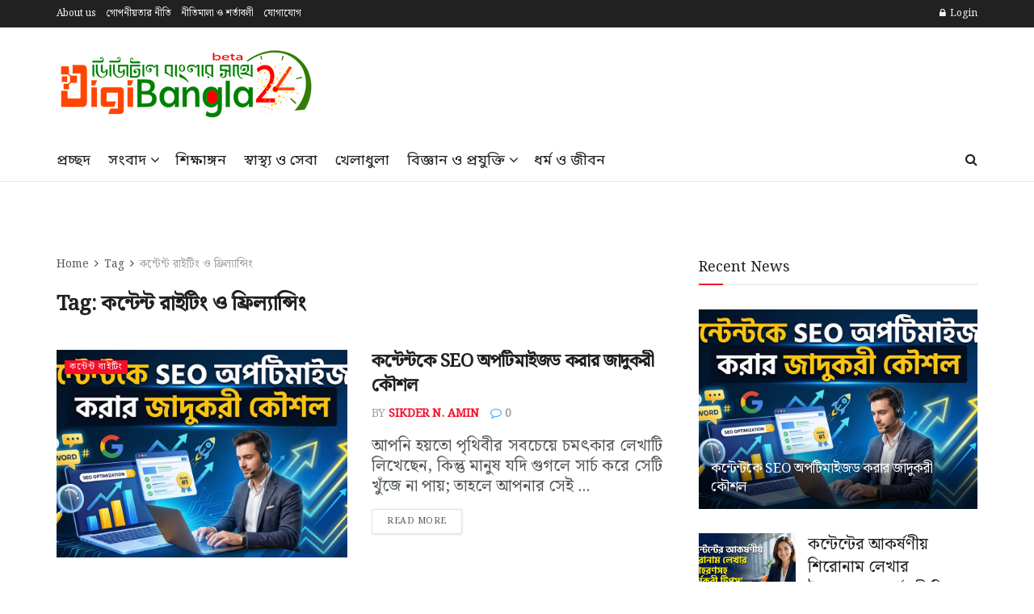

--- FILE ---
content_type: text/html; charset=UTF-8
request_url: https://www.digibangla24.com/tag/%E0%A6%95%E0%A6%A8%E0%A7%8D%E0%A6%9F%E0%A7%87%E0%A6%A8%E0%A7%8D%E0%A6%9F-%E0%A6%B0%E0%A6%BE%E0%A6%87%E0%A6%9F%E0%A6%BF%E0%A6%82-%E0%A6%93-%E0%A6%AB%E0%A7%8D%E0%A6%B0%E0%A6%BF%E0%A6%B2%E0%A7%8D/
body_size: 25355
content:
<!doctype html> <!--[if lt IE 7]><html class="no-js lt-ie9 lt-ie8 lt-ie7" lang="en-US"> <![endif]--> <!--[if IE 7]><html class="no-js lt-ie9 lt-ie8" lang="en-US"> <![endif]--> <!--[if IE 8]><html class="no-js lt-ie9" lang="en-US"> <![endif]--> <!--[if IE 9]><html class="no-js lt-ie10" lang="en-US"> <![endif]--> <!--[if gt IE 8]><!--><html class="no-js" lang="en-US"> <!--<![endif]--><head><meta http-equiv="Content-Type" content="text/html; charset=UTF-8" /><meta name='viewport' content='width=device-width, initial-scale=1, user-scalable=yes' /><link rel="stylesheet" media="print" onload="this.onload=null;this.media='all';" id="ao_optimized_gfonts" href="https://fonts.googleapis.com/css?family=Noto+Serif+Bengali%3Aregular%7CNoto+Sans+Bengali%3Aregular&amp;display=swap"><link rel="profile" href="https://gmpg.org/xfn/11" /><link rel="pingback" href="https://www.digibangla24.com/xmlrpc.php" /><meta name='robots' content='index, follow, max-image-preview:large, max-snippet:-1, max-video-preview:-1' /> <script type="text/javascript">var jnews_ajax_url = '/?ajax-request=jnews'</script> <script type="text/javascript">;window.jnews=window.jnews||{},window.jnews.library=window.jnews.library||{},window.jnews.library=function(){"use strict";var e=this;e.win=window,e.doc=document,e.noop=function(){},e.globalBody=e.doc.getElementsByTagName("body")[0],e.globalBody=e.globalBody?e.globalBody:e.doc,e.win.jnewsDataStorage=e.win.jnewsDataStorage||{_storage:new WeakMap,put:function(e,t,n){this._storage.has(e)||this._storage.set(e,new Map),this._storage.get(e).set(t,n)},get:function(e,t){return this._storage.get(e).get(t)},has:function(e,t){return this._storage.has(e)&&this._storage.get(e).has(t)},remove:function(e,t){var n=this._storage.get(e).delete(t);return 0===!this._storage.get(e).size&&this._storage.delete(e),n}},e.windowWidth=function(){return e.win.innerWidth||e.docEl.clientWidth||e.globalBody.clientWidth},e.windowHeight=function(){return e.win.innerHeight||e.docEl.clientHeight||e.globalBody.clientHeight},e.requestAnimationFrame=e.win.requestAnimationFrame||e.win.webkitRequestAnimationFrame||e.win.mozRequestAnimationFrame||e.win.msRequestAnimationFrame||window.oRequestAnimationFrame||function(e){return setTimeout(e,1e3/60)},e.cancelAnimationFrame=e.win.cancelAnimationFrame||e.win.webkitCancelAnimationFrame||e.win.webkitCancelRequestAnimationFrame||e.win.mozCancelAnimationFrame||e.win.msCancelRequestAnimationFrame||e.win.oCancelRequestAnimationFrame||function(e){clearTimeout(e)},e.classListSupport="classList"in document.createElement("_"),e.hasClass=e.classListSupport?function(e,t){return e.classList.contains(t)}:function(e,t){return e.className.indexOf(t)>=0},e.addClass=e.classListSupport?function(t,n){e.hasClass(t,n)||t.classList.add(n)}:function(t,n){e.hasClass(t,n)||(t.className+=" "+n)},e.removeClass=e.classListSupport?function(t,n){e.hasClass(t,n)&&t.classList.remove(n)}:function(t,n){e.hasClass(t,n)&&(t.className=t.className.replace(n,""))},e.objKeys=function(e){var t=[];for(var n in e)Object.prototype.hasOwnProperty.call(e,n)&&t.push(n);return t},e.isObjectSame=function(e,t){var n=!0;return JSON.stringify(e)!==JSON.stringify(t)&&(n=!1),n},e.extend=function(){for(var e,t,n,o=arguments[0]||{},i=1,a=arguments.length;i<a;i++)if(null!==(e=arguments[i]))for(t in e)o!==(n=e[t])&&void 0!==n&&(o[t]=n);return o},e.dataStorage=e.win.jnewsDataStorage,e.isVisible=function(e){return 0!==e.offsetWidth&&0!==e.offsetHeight||e.getBoundingClientRect().length},e.getHeight=function(e){return e.offsetHeight||e.clientHeight||e.getBoundingClientRect().height},e.getWidth=function(e){return e.offsetWidth||e.clientWidth||e.getBoundingClientRect().width},e.supportsPassive=!1;try{var t=Object.defineProperty({},"passive",{get:function(){e.supportsPassive=!0}});"createEvent"in e.doc?e.win.addEventListener("test",null,t):"fireEvent"in e.doc&&e.win.attachEvent("test",null)}catch(e){}e.passiveOption=!!e.supportsPassive&&{passive:!0},e.setStorage=function(e,t){e="jnews-"+e;var n={expired:Math.floor(((new Date).getTime()+432e5)/1e3)};t=Object.assign(n,t);localStorage.setItem(e,JSON.stringify(t))},e.getStorage=function(e){e="jnews-"+e;var t=localStorage.getItem(e);return null!==t&&0<t.length?JSON.parse(localStorage.getItem(e)):{}},e.expiredStorage=function(){var t,n="jnews-";for(var o in localStorage)o.indexOf(n)>-1&&"undefined"!==(t=e.getStorage(o.replace(n,""))).expired&&t.expired<Math.floor((new Date).getTime()/1e3)&&localStorage.removeItem(o)},e.addEvents=function(t,n,o){for(var i in n){var a=["touchstart","touchmove"].indexOf(i)>=0&&!o&&e.passiveOption;"createEvent"in e.doc?t.addEventListener(i,n[i],a):"fireEvent"in e.doc&&t.attachEvent("on"+i,n[i])}},e.removeEvents=function(t,n){for(var o in n)"createEvent"in e.doc?t.removeEventListener(o,n[o]):"fireEvent"in e.doc&&t.detachEvent("on"+o,n[o])},e.triggerEvents=function(t,n,o){var i;o=o||{detail:null};return"createEvent"in e.doc?(!(i=e.doc.createEvent("CustomEvent")||new CustomEvent(n)).initCustomEvent||i.initCustomEvent(n,!0,!1,o),void t.dispatchEvent(i)):"fireEvent"in e.doc?((i=e.doc.createEventObject()).eventType=n,void t.fireEvent("on"+i.eventType,i)):void 0},e.getParents=function(t,n){void 0===n&&(n=e.doc);for(var o=[],i=t.parentNode,a=!1;!a;)if(i){var r=i;r.querySelectorAll(n).length?a=!0:(o.push(r),i=r.parentNode)}else o=[],a=!0;return o},e.forEach=function(e,t,n){for(var o=0,i=e.length;o<i;o++)t.call(n,e[o],o)},e.getText=function(e){return e.innerText||e.textContent},e.setText=function(e,t){var n="object"==typeof t?t.innerText||t.textContent:t;e.innerText&&(e.innerText=n),e.textContent&&(e.textContent=n)},e.httpBuildQuery=function(t){return e.objKeys(t).reduce(function t(n){var o=arguments.length>1&&void 0!==arguments[1]?arguments[1]:null;return function(i,a){var r=n[a];a=encodeURIComponent(a);var s=o?"".concat(o,"[").concat(a,"]"):a;return null==r||"function"==typeof r?(i.push("".concat(s,"=")),i):["number","boolean","string"].includes(typeof r)?(i.push("".concat(s,"=").concat(encodeURIComponent(r))),i):(i.push(e.objKeys(r).reduce(t(r,s),[]).join("&")),i)}}(t),[]).join("&")},e.get=function(t,n,o,i){return o="function"==typeof o?o:e.noop,e.ajax("GET",t,n,o,i)},e.post=function(t,n,o,i){return o="function"==typeof o?o:e.noop,e.ajax("POST",t,n,o,i)},e.ajax=function(t,n,o,i,a){var r=new XMLHttpRequest,s=n,c=e.httpBuildQuery(o);if(t=-1!=["GET","POST"].indexOf(t)?t:"GET",r.open(t,s+("GET"==t?"?"+c:""),!0),"POST"==t&&r.setRequestHeader("Content-type","application/x-www-form-urlencoded"),r.setRequestHeader("X-Requested-With","XMLHttpRequest"),r.onreadystatechange=function(){4===r.readyState&&200<=r.status&&300>r.status&&"function"==typeof i&&i.call(void 0,r.response)},void 0!==a&&!a){return{xhr:r,send:function(){r.send("POST"==t?c:null)}}}return r.send("POST"==t?c:null),{xhr:r}},e.scrollTo=function(t,n,o){function i(e,t,n){this.start=this.position(),this.change=e-this.start,this.currentTime=0,this.increment=20,this.duration=void 0===n?500:n,this.callback=t,this.finish=!1,this.animateScroll()}return Math.easeInOutQuad=function(e,t,n,o){return(e/=o/2)<1?n/2*e*e+t:-n/2*(--e*(e-2)-1)+t},i.prototype.stop=function(){this.finish=!0},i.prototype.move=function(t){e.doc.documentElement.scrollTop=t,e.globalBody.parentNode.scrollTop=t,e.globalBody.scrollTop=t},i.prototype.position=function(){return e.doc.documentElement.scrollTop||e.globalBody.parentNode.scrollTop||e.globalBody.scrollTop},i.prototype.animateScroll=function(){this.currentTime+=this.increment;var t=Math.easeInOutQuad(this.currentTime,this.start,this.change,this.duration);this.move(t),this.currentTime<this.duration&&!this.finish?e.requestAnimationFrame.call(e.win,this.animateScroll.bind(this)):this.callback&&"function"==typeof this.callback&&this.callback()},new i(t,n,o)},e.unwrap=function(t){var n,o=t;e.forEach(t,(function(e,t){n?n+=e:n=e})),o.replaceWith(n)},e.performance={start:function(e){performance.mark(e+"Start")},stop:function(e){performance.mark(e+"End"),performance.measure(e,e+"Start",e+"End")}},e.fps=function(){var t=0,n=0,o=0;!function(){var i=t=0,a=0,r=0,s=document.getElementById("fpsTable"),c=function(t){void 0===document.getElementsByTagName("body")[0]?e.requestAnimationFrame.call(e.win,(function(){c(t)})):document.getElementsByTagName("body")[0].appendChild(t)};null===s&&((s=document.createElement("div")).style.position="fixed",s.style.top="120px",s.style.left="10px",s.style.width="100px",s.style.height="20px",s.style.border="1px solid black",s.style.fontSize="11px",s.style.zIndex="100000",s.style.backgroundColor="white",s.id="fpsTable",c(s));var l=function(){o++,n=Date.now(),(a=(o/(r=(n-t)/1e3)).toPrecision(2))!=i&&(i=a,s.innerHTML=i+"fps"),1<r&&(t=n,o=0),e.requestAnimationFrame.call(e.win,l)};l()}()},e.instr=function(e,t){for(var n=0;n<t.length;n++)if(-1!==e.toLowerCase().indexOf(t[n].toLowerCase()))return!0},e.winLoad=function(t,n){function o(o){if("complete"===e.doc.readyState||"interactive"===e.doc.readyState)return!o||n?setTimeout(t,n||1):t(o),1}o()||e.addEvents(e.win,{load:o})},e.docReady=function(t,n){function o(o){if("complete"===e.doc.readyState||"interactive"===e.doc.readyState)return!o||n?setTimeout(t,n||1):t(o),1}o()||e.addEvents(e.doc,{DOMContentLoaded:o})},e.fireOnce=function(){e.docReady((function(){e.assets=e.assets||[],e.assets.length&&(e.boot(),e.load_assets())}),50)},e.boot=function(){e.length&&e.doc.querySelectorAll("style[media]").forEach((function(e){"not all"==e.getAttribute("media")&&e.removeAttribute("media")}))},e.create_js=function(t,n){var o=e.doc.createElement("script");switch(o.setAttribute("src",t),n){case"defer":o.setAttribute("defer",!0);break;case"async":o.setAttribute("async",!0);break;case"deferasync":o.setAttribute("defer",!0),o.setAttribute("async",!0)}e.globalBody.appendChild(o)},e.load_assets=function(){"object"==typeof e.assets&&e.forEach(e.assets.slice(0),(function(t,n){var o="";t.defer&&(o+="defer"),t.async&&(o+="async"),e.create_js(t.url,o);var i=e.assets.indexOf(t);i>-1&&e.assets.splice(i,1)})),e.assets=jnewsoption.au_scripts=window.jnewsads=[]},e.setCookie=function(e,t,n){var o="";if(n){var i=new Date;i.setTime(i.getTime()+24*n*60*60*1e3),o="; expires="+i.toUTCString()}document.cookie=e+"="+(t||"")+o+"; path=/"},e.getCookie=function(e){for(var t=e+"=",n=document.cookie.split(";"),o=0;o<n.length;o++){for(var i=n[o];" "==i.charAt(0);)i=i.substring(1,i.length);if(0==i.indexOf(t))return i.substring(t.length,i.length)}return null},e.eraseCookie=function(e){document.cookie=e+"=; Path=/; Expires=Thu, 01 Jan 1970 00:00:01 GMT;"},e.docReady((function(){e.globalBody=e.globalBody==e.doc?e.doc.getElementsByTagName("body")[0]:e.globalBody,e.globalBody=e.globalBody?e.globalBody:e.doc})),e.winLoad((function(){e.winLoad((function(){var t=!1;if(void 0!==window.jnewsadmin)if(void 0!==window.file_version_checker){var n=e.objKeys(window.file_version_checker);n.length?n.forEach((function(e){t||"10.0.4"===window.file_version_checker[e]||(t=!0)})):t=!0}else t=!0;t&&(window.jnewsHelper.getMessage(),window.jnewsHelper.getNotice())}),2500)}))},window.jnews.library=new window.jnews.library;</script> <link media="all" href="https://www.digibangla24.com/wp-content/cache/autoptimize/css/autoptimize_02f6cfc0cb28d6b5a613b0dbd240aeb7.css" rel="stylesheet"><title>কন্টেন্ট রাইটিং ও ফ্রিল্যান্সিং</title><link rel="canonical" href="https://www.digibangla24.com/tag/কন্টেন্ট-রাইটিং-ও-ফ্রিল্/" /><meta property="og:locale" content="en_US" /><meta property="og:type" content="article" /><meta property="og:title" content="কন্টেন্ট রাইটিং ও ফ্রিল্যান্সিং" /><meta property="og:url" content="https://www.digibangla24.com/tag/কন্টেন্ট-রাইটিং-ও-ফ্রিল্/" /><meta property="og:site_name" content="DigiBangla24.com" /><meta property="og:image" content="https://i0.wp.com/www.digibangla24.com/wp-content/uploads/2020/06/Facebook-Logo.jpg?fit=900%2C900&ssl=1" /><meta property="og:image:width" content="900" /><meta property="og:image:height" content="900" /><meta property="og:image:type" content="image/jpeg" /><meta name="twitter:card" content="summary_large_image" /><meta name="twitter:site" content="@digibangla24" /> <script type="application/ld+json" class="yoast-schema-graph">{"@context":"https://schema.org","@graph":[{"@type":"CollectionPage","@id":"https://www.digibangla24.com/tag/%e0%a6%95%e0%a6%a8%e0%a7%8d%e0%a6%9f%e0%a7%87%e0%a6%a8%e0%a7%8d%e0%a6%9f-%e0%a6%b0%e0%a6%be%e0%a6%87%e0%a6%9f%e0%a6%bf%e0%a6%82-%e0%a6%93-%e0%a6%ab%e0%a7%8d%e0%a6%b0%e0%a6%bf%e0%a6%b2%e0%a7%8d/","url":"https://www.digibangla24.com/tag/%e0%a6%95%e0%a6%a8%e0%a7%8d%e0%a6%9f%e0%a7%87%e0%a6%a8%e0%a7%8d%e0%a6%9f-%e0%a6%b0%e0%a6%be%e0%a6%87%e0%a6%9f%e0%a6%bf%e0%a6%82-%e0%a6%93-%e0%a6%ab%e0%a7%8d%e0%a6%b0%e0%a6%bf%e0%a6%b2%e0%a7%8d/","name":"কন্টেন্ট রাইটিং ও ফ্রিল্যান্সিং","isPartOf":{"@id":"https://www.digibangla24.com/#website"},"primaryImageOfPage":{"@id":"https://www.digibangla24.com/tag/%e0%a6%95%e0%a6%a8%e0%a7%8d%e0%a6%9f%e0%a7%87%e0%a6%a8%e0%a7%8d%e0%a6%9f-%e0%a6%b0%e0%a6%be%e0%a6%87%e0%a6%9f%e0%a6%bf%e0%a6%82-%e0%a6%93-%e0%a6%ab%e0%a7%8d%e0%a6%b0%e0%a6%bf%e0%a6%b2%e0%a7%8d/#primaryimage"},"image":{"@id":"https://www.digibangla24.com/tag/%e0%a6%95%e0%a6%a8%e0%a7%8d%e0%a6%9f%e0%a7%87%e0%a6%a8%e0%a7%8d%e0%a6%9f-%e0%a6%b0%e0%a6%be%e0%a6%87%e0%a6%9f%e0%a6%bf%e0%a6%82-%e0%a6%93-%e0%a6%ab%e0%a7%8d%e0%a6%b0%e0%a6%bf%e0%a6%b2%e0%a7%8d/#primaryimage"},"thumbnailUrl":"https://i0.wp.com/www.digibangla24.com/wp-content/uploads/2026/01/the-magic-trick-to-seo-optimize-conten.webp?fit=1200%2C650&ssl=1","breadcrumb":{"@id":"https://www.digibangla24.com/tag/%e0%a6%95%e0%a6%a8%e0%a7%8d%e0%a6%9f%e0%a7%87%e0%a6%a8%e0%a7%8d%e0%a6%9f-%e0%a6%b0%e0%a6%be%e0%a6%87%e0%a6%9f%e0%a6%bf%e0%a6%82-%e0%a6%93-%e0%a6%ab%e0%a7%8d%e0%a6%b0%e0%a6%bf%e0%a6%b2%e0%a7%8d/#breadcrumb"},"inLanguage":"en-US"},{"@type":"ImageObject","inLanguage":"en-US","@id":"https://www.digibangla24.com/tag/%e0%a6%95%e0%a6%a8%e0%a7%8d%e0%a6%9f%e0%a7%87%e0%a6%a8%e0%a7%8d%e0%a6%9f-%e0%a6%b0%e0%a6%be%e0%a6%87%e0%a6%9f%e0%a6%bf%e0%a6%82-%e0%a6%93-%e0%a6%ab%e0%a7%8d%e0%a6%b0%e0%a6%bf%e0%a6%b2%e0%a7%8d/#primaryimage","url":"https://i0.wp.com/www.digibangla24.com/wp-content/uploads/2026/01/the-magic-trick-to-seo-optimize-conten.webp?fit=1200%2C650&ssl=1","contentUrl":"https://i0.wp.com/www.digibangla24.com/wp-content/uploads/2026/01/the-magic-trick-to-seo-optimize-conten.webp?fit=1200%2C650&ssl=1","width":1200,"height":650,"caption":"কন্টেন্টকে SEO অপটিমাইজড রিলেটেড ছবি"},{"@type":"BreadcrumbList","@id":"https://www.digibangla24.com/tag/%e0%a6%95%e0%a6%a8%e0%a7%8d%e0%a6%9f%e0%a7%87%e0%a6%a8%e0%a7%8d%e0%a6%9f-%e0%a6%b0%e0%a6%be%e0%a6%87%e0%a6%9f%e0%a6%bf%e0%a6%82-%e0%a6%93-%e0%a6%ab%e0%a7%8d%e0%a6%b0%e0%a6%bf%e0%a6%b2%e0%a7%8d/#breadcrumb","itemListElement":[{"@type":"ListItem","position":1,"name":"হোম","item":"https://www.digibangla24.com/"},{"@type":"ListItem","position":2,"name":"কন্টেন্ট রাইটিং ও ফ্রিল্যান্সিং"}]},{"@type":"WebSite","@id":"https://www.digibangla24.com/#website","url":"https://www.digibangla24.com/","name":"DigiBangla24.com","description":"ডিজিটাল বাংলার সাথে","publisher":{"@id":"https://www.digibangla24.com/#organization"},"potentialAction":[{"@type":"SearchAction","target":{"@type":"EntryPoint","urlTemplate":"https://www.digibangla24.com/?s={search_term_string}"},"query-input":{"@type":"PropertyValueSpecification","valueRequired":true,"valueName":"search_term_string"}}],"inLanguage":"en-US"},{"@type":"Organization","@id":"https://www.digibangla24.com/#organization","name":"DigiBangla24.com","url":"https://www.digibangla24.com/","logo":{"@type":"ImageObject","inLanguage":"en-US","@id":"https://www.digibangla24.com/#/schema/logo/image/","url":"https://i0.wp.com/www.digibangla24.com/wp-content/uploads/2022/07/cropped-digibanlga_site_logo-1.jpg?fit=512%2C512&ssl=1","contentUrl":"https://i0.wp.com/www.digibangla24.com/wp-content/uploads/2022/07/cropped-digibanlga_site_logo-1.jpg?fit=512%2C512&ssl=1","width":512,"height":512,"caption":"DigiBangla24.com"},"image":{"@id":"https://www.digibangla24.com/#/schema/logo/image/"},"sameAs":["https://www.facebook.com/digibangla24/","https://x.com/digibangla24","https://www.pinterest.com/digibangla24/"]}]}</script> <link rel='dns-prefetch' href='//www.googletagmanager.com' /><link rel='dns-prefetch' href='//stats.wp.com' /><link rel='dns-prefetch' href='//pagead2.googlesyndication.com' /><link rel='preconnect' href='//i0.wp.com' /><link rel='preconnect' href='//c0.wp.com' /><link rel='preconnect' href='https://fonts.gstatic.com' /><link rel="alternate" type="application/rss+xml" title="DigiBangla24.com &raquo; Feed" href="https://www.digibangla24.com/feed/" /><link rel="alternate" type="application/rss+xml" title="DigiBangla24.com &raquo; Comments Feed" href="https://www.digibangla24.com/comments/feed/" /><link rel="alternate" type="application/rss+xml" title="DigiBangla24.com &raquo; কন্টেন্ট রাইটিং ও ফ্রিল্যান্সিং Tag Feed" href="https://www.digibangla24.com/tag/%e0%a6%95%e0%a6%a8%e0%a7%8d%e0%a6%9f%e0%a7%87%e0%a6%a8%e0%a7%8d%e0%a6%9f-%e0%a6%b0%e0%a6%be%e0%a6%87%e0%a6%9f%e0%a6%bf%e0%a6%82-%e0%a6%93-%e0%a6%ab%e0%a7%8d%e0%a6%b0%e0%a6%bf%e0%a6%b2%e0%a7%8d/feed/" /> <script type="text/javascript" src="https://www.digibangla24.com/wp-includes/js/jquery/jquery.min.js?ver=3.7.1" id="jquery-core-js"></script> 
 <script type="text/javascript" src="https://www.googletagmanager.com/gtag/js?id=GT-WK5MTS7" id="google_gtagjs-js" async></script> <script type="text/javascript" id="google_gtagjs-js-after">window.dataLayer = window.dataLayer || [];function gtag(){dataLayer.push(arguments);}
gtag("set","linker",{"domains":["www.digibangla24.com"]});
gtag("js", new Date());
gtag("set", "developer_id.dZTNiMT", true);
gtag("config", "GT-WK5MTS7");
//# sourceURL=google_gtagjs-js-after</script> <link rel="https://api.w.org/" href="https://www.digibangla24.com/wp-json/" /><link rel="alternate" title="JSON" type="application/json" href="https://www.digibangla24.com/wp-json/wp/v2/tags/887" /><link rel="EditURI" type="application/rsd+xml" title="RSD" href="https://www.digibangla24.com/xmlrpc.php?rsd" /><meta name="generator" content="WordPress 6.9" /><meta name="generator" content="Site Kit by Google 1.170.0" /><meta name="google-adsense-platform-account" content="ca-host-pub-2644536267352236"><meta name="google-adsense-platform-domain" content="sitekit.withgoogle.com"><meta name="generator" content="Elementor 3.30.4; features: additional_custom_breakpoints; settings: css_print_method-external, google_font-enabled, font_display-auto">  <script type="text/javascript">( function( w, d, s, l, i ) {
				w[l] = w[l] || [];
				w[l].push( {'gtm.start': new Date().getTime(), event: 'gtm.js'} );
				var f = d.getElementsByTagName( s )[0],
					j = d.createElement( s ), dl = l != 'dataLayer' ? '&l=' + l : '';
				j.async = true;
				j.src = 'https://www.googletagmanager.com/gtm.js?id=' + i + dl;
				f.parentNode.insertBefore( j, f );
			} )( window, document, 'script', 'dataLayer', 'GTM-NXVLG7W7' );</script>    <script type="text/javascript" async="async" src="?client=ca-pub-8847382300838140&amp;host=ca-host-pub-2644536267352236" crossorigin="anonymous"></script>  <script type='application/ld+json'>{"@context":"http:\/\/schema.org","@type":"Organization","@id":"https:\/\/www.digibangla24.com\/#organization","url":"https:\/\/www.digibangla24.com\/","name":"Digibangal24.com","logo":{"@type":"ImageObject","url":"https:\/\/www.digibangla24.com\/wp-content\/uploads\/2024\/12\/digibangla24_banner.webp"},"sameAs":["https:\/\/www.facebook.com\/dailydigibangla24","https:\/\/twitter.com\/digibangla24","https:\/\/www.youtube.com\/@digibangla24","https:\/\/www.digibangla24.com\/","https:\/\/www.linkedin.com\/company\/digibangla24\/"],"contactPoint":{"@type":"ContactPoint","telephone":"+880 1609-112872","contactType":"customer service"}}</script> <script type='application/ld+json'>{"@context":"http:\/\/schema.org","@type":"WebSite","@id":"https:\/\/www.digibangla24.com\/#website","url":"https:\/\/www.digibangla24.com\/","name":"Digibangal24.com","potentialAction":{"@type":"SearchAction","target":"https:\/\/www.digibangla24.com\/?s={search_term_string}","query-input":"required name=search_term_string"}}</script> <link rel="icon" href="https://i0.wp.com/www.digibangla24.com/wp-content/uploads/2022/07/cropped-digibanlga_site_logo-1.jpg?fit=32%2C32&#038;ssl=1" sizes="32x32" /><link rel="icon" href="https://i0.wp.com/www.digibangla24.com/wp-content/uploads/2022/07/cropped-digibanlga_site_logo-1.jpg?fit=192%2C192&#038;ssl=1" sizes="192x192" /><link rel="apple-touch-icon" href="https://i0.wp.com/www.digibangla24.com/wp-content/uploads/2022/07/cropped-digibanlga_site_logo-1.jpg?fit=180%2C180&#038;ssl=1" /><meta name="msapplication-TileImage" content="https://i0.wp.com/www.digibangla24.com/wp-content/uploads/2022/07/cropped-digibanlga_site_logo-1.jpg?fit=270%2C270&#038;ssl=1" /></head><body class="archive tag tag-887 wp-embed-responsive wp-theme-jnews jeg_toggle_light jnews jsc_normal elementor-default elementor-kit-874"><div class="jeg_ad jeg_ad_top jnews_header_top_ads"><div class='ads-wrapper  '></div></div><div class="jeg_viewport"><div class="jeg_header_wrapper"><div class="jeg_header_instagram_wrapper"></div><div class="jeg_header normal"><div class="jeg_topbar jeg_container jeg_navbar_wrapper dark"><div class="container"><div class="jeg_nav_row"><div class="jeg_nav_col jeg_nav_left  jeg_nav_grow"><div class="item_wrap jeg_nav_alignleft"><div class="jeg_nav_item"><ul class="jeg_menu jeg_top_menu"><li id="menu-item-9641" class="menu-item menu-item-type-post_type menu-item-object-page menu-item-9641"><a href="https://www.digibangla24.com/about-us/">About us</a></li><li id="menu-item-9643" class="menu-item menu-item-type-post_type menu-item-object-page menu-item-9643"><a href="https://www.digibangla24.com/privacy-policy/">গোপনীয়তার নীতি</a></li><li id="menu-item-9644" class="menu-item menu-item-type-post_type menu-item-object-page menu-item-privacy-policy menu-item-9644"><a rel="privacy-policy" href="https://www.digibangla24.com/terms-of-service/">নীতিমালা ও শর্তাবলী</a></li><li id="menu-item-9642" class="menu-item menu-item-type-post_type menu-item-object-page menu-item-9642"><a href="https://www.digibangla24.com/contact/">যোগাযোগ</a></li></ul></div></div></div><div class="jeg_nav_col jeg_nav_center  jeg_nav_normal"><div class="item_wrap jeg_nav_aligncenter"></div></div><div class="jeg_nav_col jeg_nav_right  jeg_nav_normal"><div class="item_wrap jeg_nav_alignright"><div class="jeg_nav_item jeg_nav_account"><ul class="jeg_accountlink jeg_menu"><li><a href="#jeg_loginform" aria-label="Login popup button" class="jeg_popuplink"><i class="fa fa-lock"></i> Login</a></li></ul></div></div></div></div></div></div><div class="jeg_midbar jeg_container jeg_navbar_wrapper normal"><div class="container"><div class="jeg_nav_row"><div class="jeg_nav_col jeg_nav_left jeg_nav_normal"><div class="item_wrap jeg_nav_alignleft"><div class="jeg_nav_item jeg_logo jeg_desktop_logo"><div class="site-title"> <a href="https://www.digibangla24.com/" aria-label="Visit Homepage" style="padding: 0 0 0 0;"> <img class='jeg_logo_img' src="https://www.digibangla24.com/wp-content/uploads/2020/11/Digibangla24_Logo_F-e1733417451208.png" srcset="https://www.digibangla24.com/wp-content/uploads/2020/11/Digibangla24_Logo_F-e1733417451208.png 1x, https://www.digibangla24.com/wp-content/uploads/2020/06/Digibangla24-Logo.png 2x" alt="DigiBangla24.com"data-light-src="https://www.digibangla24.com/wp-content/uploads/2020/11/Digibangla24_Logo_F-e1733417451208.png" data-light-srcset="https://www.digibangla24.com/wp-content/uploads/2020/11/Digibangla24_Logo_F-e1733417451208.png 1x, https://www.digibangla24.com/wp-content/uploads/2020/06/Digibangla24-Logo.png 2x" data-dark-src="https://www.digibangla24.com/wp-content/uploads/2020/11/Digibangla24_Logo_F-e1733417451208.png" data-dark-srcset="https://www.digibangla24.com/wp-content/uploads/2020/11/Digibangla24_Logo_F-e1733417451208.png 1x, https://www.digibangla24.com/wp-content/uploads/2020/06/Digibangla24-Logo.png 2x"width="318" height="90"> </a></div></div></div></div><div class="jeg_nav_col jeg_nav_center jeg_nav_normal"><div class="item_wrap jeg_nav_aligncenter"></div></div><div class="jeg_nav_col jeg_nav_right jeg_nav_grow"><div class="item_wrap jeg_nav_alignright"></div></div></div></div></div><div class="jeg_bottombar jeg_navbar jeg_container jeg_navbar_wrapper jeg_navbar_normal jeg_navbar_normal"><div class="container"><div class="jeg_nav_row"><div class="jeg_nav_col jeg_nav_left jeg_nav_grow"><div class="item_wrap jeg_nav_alignleft"><div class="jeg_nav_item jeg_main_menu_wrapper"><div class="jeg_mainmenu_wrap"><ul class="jeg_menu jeg_main_menu jeg_menu_style_1" data-animation="animate"><li id="menu-item-14" class="menu-item menu-item-type-custom menu-item-object-custom menu-item-home menu-item-14 bgnav" data-item-row="default" ><a href="https://www.digibangla24.com/">প্রচ্ছদ</a></li><li id="menu-item-436" class="menu-item menu-item-type-custom menu-item-object-custom menu-item-has-children menu-item-436 bgnav" data-item-row="default" ><a href="https://www.digibangla24.com/%e0%a6%b8%e0%a6%82%e0%a6%ac%e0%a6%be%e0%a6%a6/">সংবাদ</a><ul class="sub-menu"><li id="menu-item-17" class="menu-item menu-item-type-taxonomy menu-item-object-category menu-item-17 bgnav" data-item-row="default" ><a href="https://www.digibangla24.com/%e0%a6%9c%e0%a6%be%e0%a6%a4%e0%a7%80%e0%a6%af%e0%a6%bc/">জাতীয়</a></li><li id="menu-item-16" class="menu-item menu-item-type-taxonomy menu-item-object-category menu-item-16 bgnav" data-item-row="default" ><a href="https://www.digibangla24.com/%e0%a6%86%e0%a6%a8%e0%a7%8d%e0%a6%a4%e0%a6%b0%e0%a7%8d%e0%a6%9c%e0%a6%be%e0%a6%a4%e0%a6%bf%e0%a6%95/">আন্তর্জাতিক</a></li><li id="menu-item-19" class="menu-item menu-item-type-taxonomy menu-item-object-category menu-item-19 bgnav" data-item-row="default" ><a href="https://www.digibangla24.com/%e0%a6%b8%e0%a6%be%e0%a6%b0%e0%a6%be%e0%a6%ac%e0%a6%be%e0%a6%82%e0%a6%b2%e0%a6%be/">সারাবাংলা</a></li></ul></li><li id="menu-item-40" class="menu-item menu-item-type-taxonomy menu-item-object-category menu-item-40 bgnav" data-item-row="default" ><a href="https://www.digibangla24.com/%e0%a6%b6%e0%a6%bf%e0%a6%95%e0%a7%8d%e0%a6%b7%e0%a6%be%e0%a6%99%e0%a7%8d%e0%a6%97%e0%a6%a8/">শিক্ষাঙ্গন</a></li><li id="menu-item-20" class="menu-item menu-item-type-taxonomy menu-item-object-category menu-item-20 bgnav" data-item-row="default" ><a href="https://www.digibangla24.com/%e0%a6%b8%e0%a7%8d%e0%a6%ac%e0%a6%be%e0%a6%b8%e0%a7%8d%e0%a6%a5%e0%a7%8d%e0%a6%af-%e0%a6%93-%e0%a6%b8%e0%a7%87%e0%a6%ac%e0%a6%be/">স্বাস্থ্য ও সেবা</a></li><li id="menu-item-47" class="menu-item menu-item-type-taxonomy menu-item-object-category menu-item-47 bgnav" data-item-row="default" ><a href="https://www.digibangla24.com/%e0%a6%96%e0%a7%87%e0%a6%b2%e0%a6%be%e0%a6%a7%e0%a7%81%e0%a6%b2%e0%a6%be/">খেলাধুলা</a></li><li id="menu-item-372" class="menu-item menu-item-type-taxonomy menu-item-object-category menu-item-has-children menu-item-372 bgnav" data-item-row="default" ><a href="https://www.digibangla24.com/%e0%a6%ac%e0%a6%bf%e0%a6%9c%e0%a7%8d%e0%a6%9e%e0%a6%be%e0%a6%a8-%e0%a6%93-%e0%a6%aa%e0%a7%8d%e0%a6%b0%e0%a6%af%e0%a7%81%e0%a6%95%e0%a7%8d%e0%a6%a4%e0%a6%bf/">বিজ্ঞান ও প্রযুক্তি</a><ul class="sub-menu"><li id="menu-item-374" class="menu-item menu-item-type-taxonomy menu-item-object-category menu-item-374 bgnav" data-item-row="default" ><a href="https://www.digibangla24.com/%e0%a6%a4%e0%a6%a5%e0%a7%8d%e0%a6%af-%e0%a6%93-%e0%a6%aa%e0%a7%8d%e0%a6%b0%e0%a6%af%e0%a7%81%e0%a6%95%e0%a7%8d%e0%a6%a4%e0%a6%bf/">তথ্য ও প্রযুক্তি</a></li><li id="menu-item-373" class="menu-item menu-item-type-taxonomy menu-item-object-category menu-item-373 bgnav" data-item-row="default" ><a href="https://www.digibangla24.com/%e0%a6%a4%e0%a6%a5%e0%a7%8d%e0%a6%af-%e0%a6%93-%e0%a6%aa%e0%a7%8d%e0%a6%b0%e0%a6%af%e0%a7%81%e0%a6%95%e0%a7%8d%e0%a6%a4%e0%a6%bf/%e0%a6%85%e0%a7%8d%e0%a6%af%e0%a6%be%e0%a6%aa%e0%a6%b8-%e0%a6%95%e0%a6%b0%e0%a7%8d%e0%a6%a3%e0%a6%be%e0%a6%b0/">অ্যাপস কর্ণার</a></li></ul></li><li id="menu-item-51" class="menu-item menu-item-type-taxonomy menu-item-object-category menu-item-51 bgnav" data-item-row="default" ><a href="https://www.digibangla24.com/%e0%a6%a7%e0%a6%b0%e0%a7%8d%e0%a6%ae-%e0%a6%93-%e0%a6%9c%e0%a7%80%e0%a6%ac%e0%a6%a8/">ধর্ম ও জীবন</a></li></ul></div></div></div></div><div class="jeg_nav_col jeg_nav_center jeg_nav_normal"><div class="item_wrap jeg_nav_alignleft"></div></div><div class="jeg_nav_col jeg_nav_right jeg_nav_normal"><div class="item_wrap jeg_nav_alignright"><div class="jeg_nav_item jeg_search_wrapper search_icon jeg_search_popup_expand"> <a href="#" class="jeg_search_toggle" aria-label="Search Button"><i class="fa fa-search"></i></a><form action="https://www.digibangla24.com/" method="get" class="jeg_search_form" target="_top"> <input name="s" class="jeg_search_input" placeholder="Search..." type="text" value="" autocomplete="off"> <button aria-label="Search Button" type="submit" class="jeg_search_button btn"><i class="fa fa-search"></i></button></form><div class="jeg_search_result jeg_search_hide with_result"><div class="search-result-wrapper"></div><div class="search-link search-noresult"> No Result</div><div class="search-link search-all-button"> <i class="fa fa-search"></i> View All Result</div></div></div></div></div></div></div></div></div></div><div class="jeg_header_sticky"><div class="sticky_blankspace"></div><div class="jeg_header normal"><div class="jeg_container"><div data-mode="scroll" class="jeg_stickybar jeg_navbar jeg_navbar_wrapper jeg_navbar_normal jeg_navbar_normal"><div class="container"><div class="jeg_nav_row"><div class="jeg_nav_col jeg_nav_left jeg_nav_grow"><div class="item_wrap jeg_nav_alignleft"><div class="jeg_nav_item jeg_main_menu_wrapper"><div class="jeg_mainmenu_wrap"><ul class="jeg_menu jeg_main_menu jeg_menu_style_1" data-animation="animate"><li id="menu-item-14" class="menu-item menu-item-type-custom menu-item-object-custom menu-item-home menu-item-14 bgnav" data-item-row="default" ><a href="https://www.digibangla24.com/">প্রচ্ছদ</a></li><li id="menu-item-436" class="menu-item menu-item-type-custom menu-item-object-custom menu-item-has-children menu-item-436 bgnav" data-item-row="default" ><a href="https://www.digibangla24.com/%e0%a6%b8%e0%a6%82%e0%a6%ac%e0%a6%be%e0%a6%a6/">সংবাদ</a><ul class="sub-menu"><li id="menu-item-17" class="menu-item menu-item-type-taxonomy menu-item-object-category menu-item-17 bgnav" data-item-row="default" ><a href="https://www.digibangla24.com/%e0%a6%9c%e0%a6%be%e0%a6%a4%e0%a7%80%e0%a6%af%e0%a6%bc/">জাতীয়</a></li><li id="menu-item-16" class="menu-item menu-item-type-taxonomy menu-item-object-category menu-item-16 bgnav" data-item-row="default" ><a href="https://www.digibangla24.com/%e0%a6%86%e0%a6%a8%e0%a7%8d%e0%a6%a4%e0%a6%b0%e0%a7%8d%e0%a6%9c%e0%a6%be%e0%a6%a4%e0%a6%bf%e0%a6%95/">আন্তর্জাতিক</a></li><li id="menu-item-19" class="menu-item menu-item-type-taxonomy menu-item-object-category menu-item-19 bgnav" data-item-row="default" ><a href="https://www.digibangla24.com/%e0%a6%b8%e0%a6%be%e0%a6%b0%e0%a6%be%e0%a6%ac%e0%a6%be%e0%a6%82%e0%a6%b2%e0%a6%be/">সারাবাংলা</a></li></ul></li><li id="menu-item-40" class="menu-item menu-item-type-taxonomy menu-item-object-category menu-item-40 bgnav" data-item-row="default" ><a href="https://www.digibangla24.com/%e0%a6%b6%e0%a6%bf%e0%a6%95%e0%a7%8d%e0%a6%b7%e0%a6%be%e0%a6%99%e0%a7%8d%e0%a6%97%e0%a6%a8/">শিক্ষাঙ্গন</a></li><li id="menu-item-20" class="menu-item menu-item-type-taxonomy menu-item-object-category menu-item-20 bgnav" data-item-row="default" ><a href="https://www.digibangla24.com/%e0%a6%b8%e0%a7%8d%e0%a6%ac%e0%a6%be%e0%a6%b8%e0%a7%8d%e0%a6%a5%e0%a7%8d%e0%a6%af-%e0%a6%93-%e0%a6%b8%e0%a7%87%e0%a6%ac%e0%a6%be/">স্বাস্থ্য ও সেবা</a></li><li id="menu-item-47" class="menu-item menu-item-type-taxonomy menu-item-object-category menu-item-47 bgnav" data-item-row="default" ><a href="https://www.digibangla24.com/%e0%a6%96%e0%a7%87%e0%a6%b2%e0%a6%be%e0%a6%a7%e0%a7%81%e0%a6%b2%e0%a6%be/">খেলাধুলা</a></li><li id="menu-item-372" class="menu-item menu-item-type-taxonomy menu-item-object-category menu-item-has-children menu-item-372 bgnav" data-item-row="default" ><a href="https://www.digibangla24.com/%e0%a6%ac%e0%a6%bf%e0%a6%9c%e0%a7%8d%e0%a6%9e%e0%a6%be%e0%a6%a8-%e0%a6%93-%e0%a6%aa%e0%a7%8d%e0%a6%b0%e0%a6%af%e0%a7%81%e0%a6%95%e0%a7%8d%e0%a6%a4%e0%a6%bf/">বিজ্ঞান ও প্রযুক্তি</a><ul class="sub-menu"><li id="menu-item-374" class="menu-item menu-item-type-taxonomy menu-item-object-category menu-item-374 bgnav" data-item-row="default" ><a href="https://www.digibangla24.com/%e0%a6%a4%e0%a6%a5%e0%a7%8d%e0%a6%af-%e0%a6%93-%e0%a6%aa%e0%a7%8d%e0%a6%b0%e0%a6%af%e0%a7%81%e0%a6%95%e0%a7%8d%e0%a6%a4%e0%a6%bf/">তথ্য ও প্রযুক্তি</a></li><li id="menu-item-373" class="menu-item menu-item-type-taxonomy menu-item-object-category menu-item-373 bgnav" data-item-row="default" ><a href="https://www.digibangla24.com/%e0%a6%a4%e0%a6%a5%e0%a7%8d%e0%a6%af-%e0%a6%93-%e0%a6%aa%e0%a7%8d%e0%a6%b0%e0%a6%af%e0%a7%81%e0%a6%95%e0%a7%8d%e0%a6%a4%e0%a6%bf/%e0%a6%85%e0%a7%8d%e0%a6%af%e0%a6%be%e0%a6%aa%e0%a6%b8-%e0%a6%95%e0%a6%b0%e0%a7%8d%e0%a6%a3%e0%a6%be%e0%a6%b0/">অ্যাপস কর্ণার</a></li></ul></li><li id="menu-item-51" class="menu-item menu-item-type-taxonomy menu-item-object-category menu-item-51 bgnav" data-item-row="default" ><a href="https://www.digibangla24.com/%e0%a6%a7%e0%a6%b0%e0%a7%8d%e0%a6%ae-%e0%a6%93-%e0%a6%9c%e0%a7%80%e0%a6%ac%e0%a6%a8/">ধর্ম ও জীবন</a></li></ul></div></div></div></div><div class="jeg_nav_col jeg_nav_center jeg_nav_normal"><div class="item_wrap jeg_nav_aligncenter"></div></div><div class="jeg_nav_col jeg_nav_right jeg_nav_normal"><div class="item_wrap jeg_nav_alignright"><div class="jeg_nav_item jeg_search_wrapper search_icon jeg_search_popup_expand"> <a href="#" class="jeg_search_toggle" aria-label="Search Button"><i class="fa fa-search"></i></a><form action="https://www.digibangla24.com/" method="get" class="jeg_search_form" target="_top"> <input name="s" class="jeg_search_input" placeholder="Search..." type="text" value="" autocomplete="off"> <button aria-label="Search Button" type="submit" class="jeg_search_button btn"><i class="fa fa-search"></i></button></form><div class="jeg_search_result jeg_search_hide with_result"><div class="search-result-wrapper"></div><div class="search-link search-noresult"> No Result</div><div class="search-link search-all-button"> <i class="fa fa-search"></i> View All Result</div></div></div></div></div></div></div></div></div></div></div><div class="jeg_navbar_mobile_wrapper"><div class="jeg_navbar_mobile" data-mode="scroll"><div class="jeg_mobile_bottombar jeg_mobile_midbar jeg_container normal"><div class="container"><div class="jeg_nav_row"><div class="jeg_nav_col jeg_nav_left jeg_nav_normal"><div class="item_wrap jeg_nav_alignleft"><div class="jeg_nav_item"> <a href="#" aria-label="Show Menu" class="toggle_btn jeg_mobile_toggle"><i class="fa fa-bars"></i></a></div></div></div><div class="jeg_nav_col jeg_nav_center jeg_nav_grow"><div class="item_wrap jeg_nav_aligncenter"><div class="jeg_nav_item jeg_mobile_logo"><div class="site-title"> <a href="https://www.digibangla24.com/" aria-label="Visit Homepage"> <img class='jeg_logo_img' src="https://www.digibangla24.com/wp-content/uploads/2020/11/Digibangla24_Logo_F-e1733417451208.png" srcset="https://www.digibangla24.com/wp-content/uploads/2020/11/Digibangla24_Logo_F-e1733417451208.png 1x, https://www.digibangla24.com/wp-content/uploads/2020/06/Digibangla24-Logo.png 2x" alt="DigiBangla24.com"data-light-src="https://www.digibangla24.com/wp-content/uploads/2020/11/Digibangla24_Logo_F-e1733417451208.png" data-light-srcset="https://www.digibangla24.com/wp-content/uploads/2020/11/Digibangla24_Logo_F-e1733417451208.png 1x, https://www.digibangla24.com/wp-content/uploads/2020/06/Digibangla24-Logo.png 2x" data-dark-src="https://www.digibangla24.com/wp-content/uploads/2020/11/Digibangla24_Logo_F-e1733417451208.png" data-dark-srcset="https://www.digibangla24.com/wp-content/uploads/2020/11/Digibangla24_Logo_F-e1733417451208.png 1x, https://www.digibangla24.com/wp-content/uploads/2020/06/Digibangla24-Logo.png 2x"width="318" height="90"> </a></div></div></div></div><div class="jeg_nav_col jeg_nav_right jeg_nav_normal"><div class="item_wrap jeg_nav_alignright"><div class="jeg_nav_item jeg_search_wrapper jeg_search_popup_expand"> <a href="#" aria-label="Search Button" class="jeg_search_toggle"><i class="fa fa-search"></i></a><form action="https://www.digibangla24.com/" method="get" class="jeg_search_form" target="_top"> <input name="s" class="jeg_search_input" placeholder="Search..." type="text" value="" autocomplete="off"> <button aria-label="Search Button" type="submit" class="jeg_search_button btn"><i class="fa fa-search"></i></button></form><div class="jeg_search_result jeg_search_hide with_result"><div class="search-result-wrapper"></div><div class="search-link search-noresult"> No Result</div><div class="search-link search-all-button"> <i class="fa fa-search"></i> View All Result</div></div></div></div></div></div></div></div><div class="jeg_navbar_mobile_menu"><div class="container"><div class="menu-main-menu-container"><ul id="menu-main-menu" class="jeg_mobile_menu_style_1"><li class="menu-item menu-item-type-custom menu-item-object-custom menu-item-home menu-item-14"><a href="https://www.digibangla24.com/">প্রচ্ছদ</a></li><li class="menu-item menu-item-type-custom menu-item-object-custom menu-item-436"><a href="https://www.digibangla24.com/%e0%a6%b8%e0%a6%82%e0%a6%ac%e0%a6%be%e0%a6%a6/">সংবাদ</a></li><li class="menu-item menu-item-type-taxonomy menu-item-object-category menu-item-40"><a href="https://www.digibangla24.com/%e0%a6%b6%e0%a6%bf%e0%a6%95%e0%a7%8d%e0%a6%b7%e0%a6%be%e0%a6%99%e0%a7%8d%e0%a6%97%e0%a6%a8/">শিক্ষাঙ্গন</a></li><li class="menu-item menu-item-type-taxonomy menu-item-object-category menu-item-20"><a href="https://www.digibangla24.com/%e0%a6%b8%e0%a7%8d%e0%a6%ac%e0%a6%be%e0%a6%b8%e0%a7%8d%e0%a6%a5%e0%a7%8d%e0%a6%af-%e0%a6%93-%e0%a6%b8%e0%a7%87%e0%a6%ac%e0%a6%be/">স্বাস্থ্য ও সেবা</a></li><li class="menu-item menu-item-type-taxonomy menu-item-object-category menu-item-47"><a href="https://www.digibangla24.com/%e0%a6%96%e0%a7%87%e0%a6%b2%e0%a6%be%e0%a6%a7%e0%a7%81%e0%a6%b2%e0%a6%be/">খেলাধুলা</a></li><li class="menu-item menu-item-type-taxonomy menu-item-object-category menu-item-372"><a href="https://www.digibangla24.com/%e0%a6%ac%e0%a6%bf%e0%a6%9c%e0%a7%8d%e0%a6%9e%e0%a6%be%e0%a6%a8-%e0%a6%93-%e0%a6%aa%e0%a7%8d%e0%a6%b0%e0%a6%af%e0%a7%81%e0%a6%95%e0%a7%8d%e0%a6%a4%e0%a6%bf/">বিজ্ঞান ও প্রযুক্তি</a></li><li class="menu-item menu-item-type-taxonomy menu-item-object-category menu-item-51"><a href="https://www.digibangla24.com/%e0%a6%a7%e0%a6%b0%e0%a7%8d%e0%a6%ae-%e0%a6%93-%e0%a6%9c%e0%a7%80%e0%a6%ac%e0%a6%a8/">ধর্ম ও জীবন</a></li></ul></div></div></div></div><div class="sticky_blankspace" style="height: 60px;"></div></div><div class="jeg_ad jeg_ad_top jnews_header_bottom_ads"><div class='ads-wrapper  '></div></div><div class="jeg_main "><div class="jeg_container"><div class="jeg_content"><div class="jeg_section"><div class="container"><div class="jeg_ad jeg_archive jnews_archive_above_content_ads "><div class='ads-wrapper  '><div class="ads_google_ads"> <ins class="adsbygoogle adsslot_FO7gPnGCpt" style="display:inline-block;" data-ad-client="ca-pub-8847382300838140" data-ad-slot="7280042222"></ins> <script>(jnewsads = window.jnewsads || []); if ('object' === typeof jnewsads && 'object' === typeof jnews.library) { if (jnewsads.length) { if (!jnews.library.isObjectSame(jnewsads[0], { defer: true, async: true, url:  '//pagead2.googlesyndication.com/pagead/js/adsbygoogle.js' })) { jnewsads.push({ defer: true, async: true, url:  '//pagead2.googlesyndication.com/pagead/js/adsbygoogle.js' }); } } else { jnewsads.push({ defer: true, async: true, url:  '//pagead2.googlesyndication.com/pagead/js/adsbygoogle.js' }); } }</script> <script>(adsbygoogle = window.adsbygoogle || []).push({});</script> </div></div></div><div class="jeg_cat_content row"><div class="jeg_main_content col-sm-8"><div class="jeg_inner_content"><div class="jeg_archive_header"><div class="jeg_breadcrumbs jeg_breadcrumb_container"><div id="breadcrumbs"><span class=""> <a href="https://www.digibangla24.com">Home</a> </span><i class="fa fa-angle-right"></i><span class=""> <a href="">Tag</a> </span><i class="fa fa-angle-right"></i><span class="breadcrumb_last_link"> <a href="https://www.digibangla24.com/tag/%e0%a6%95%e0%a6%a8%e0%a7%8d%e0%a6%9f%e0%a7%87%e0%a6%a8%e0%a7%8d%e0%a6%9f-%e0%a6%b0%e0%a6%be%e0%a6%87%e0%a6%9f%e0%a6%bf%e0%a6%82-%e0%a6%93-%e0%a6%ab%e0%a7%8d%e0%a6%b0%e0%a6%bf%e0%a6%b2%e0%a7%8d/">কন্টেন্ট রাইটিং ও ফ্রিল্যান্সিং</a> </span></div></div><h1 class="jeg_archive_title">Tag: <span>কন্টেন্ট রাইটিং ও ফ্রিল্যান্সিং</span></h1></div><div class="jnews_archive_content_wrapper"><div class="jeg_module_hook jnews_module_10325_0_6974f3dccac5c" data-unique="jnews_module_10325_0_6974f3dccac5c"><div class="jeg_postblock_5 jeg_postblock jeg_col_2o3"><div class="jeg_block_container"><div class="jeg_posts jeg_load_more_flag"><article class="jeg_post jeg_pl_lg_2 format-standard"><div class="jeg_thumb"> <a href="https://www.digibangla24.com/the-magic-trick-to-seo-optimize-content/" aria-label="Read article: কন্টেন্টকে SEO অপটিমাইজড করার জাদুকরী কৌশল"><div class="thumbnail-container animate-lazy custom-size size-715 "><img fetchpriority="high" width="1200" height="650" src="[data-uri]" class="lazyload wp-post-image" alt="কন্টেন্টকে SEO অপটিমাইজড রিলেটেড ছবি" decoding="async" data-src="https://i0.wp.com/www.digibangla24.com/wp-content/uploads/2026/01/the-magic-trick-to-seo-optimize-conten.webp?fit=1200%2C650&amp;ssl=1" data-sizes="auto" data-expand="700" /></div></a><div class="jeg_post_category"> <span><a href="https://www.digibangla24.com/%e0%a6%a1%e0%a6%bf%e0%a6%9c%e0%a6%bf%e0%a6%9f%e0%a6%be%e0%a6%b2-%e0%a6%95%e0%a7%8d%e0%a6%af%e0%a6%be%e0%a6%b0%e0%a6%bf%e0%a6%af%e0%a6%bc%e0%a6%be%e0%a6%b0/%e0%a6%95%e0%a6%a8%e0%a7%8d%e0%a6%9f%e0%a7%87%e0%a6%a8%e0%a7%8d%e0%a6%9f-%e0%a6%b0%e0%a6%be%e0%a6%87%e0%a6%9f%e0%a6%bf%e0%a6%82/" class="category-%e0%a6%95%e0%a6%a8%e0%a7%8d%e0%a6%9f%e0%a7%87%e0%a6%a8%e0%a7%8d%e0%a6%9f-%e0%a6%b0%e0%a6%be%e0%a6%87%e0%a6%9f%e0%a6%bf%e0%a6%82">কন্টেন্ট রাইটিং</a></span></div></div><div class="jeg_postblock_content"><h3 class="jeg_post_title"> <a href="https://www.digibangla24.com/the-magic-trick-to-seo-optimize-content/">কন্টেন্টকে SEO অপটিমাইজড করার জাদুকরী কৌশল</a></h3><div class="jeg_post_meta"><div class="jeg_meta_author"><span class="by">by</span> <a href="https://www.digibangla24.com/author/sikder-n-amin/">Sikder N. Amin</a></div><div class="jeg_meta_comment"><a href="https://www.digibangla24.com/the-magic-trick-to-seo-optimize-content/#comments" ><i class="fa fa-comment-o"></i> 0 </a></div></div><div class="jeg_post_excerpt"><p>আপনি হয়তো পৃথিবীর সবচেয়ে চমৎকার লেখাটি লিখেছেন, কিন্তু মানুষ যদি গুগলে সার্চ করে সেটি খুঁজে না পায়; তাহলে আপনার সেই ...</p> <a href="https://www.digibangla24.com/the-magic-trick-to-seo-optimize-content/" class="jeg_readmore">Read more<span class="screen-reader-text">Details</span></a></div></div></article><article class="jeg_post jeg_pl_lg_2 format-standard"><div class="jeg_thumb"> <a href="https://www.digibangla24.com/%e0%a6%ac%e0%a6%be%e0%a6%82%e0%a6%b2%e0%a6%be-%e0%a6%86%e0%a6%b0%e0%a7%8d%e0%a6%9f%e0%a6%bf%e0%a6%95%e0%a7%87%e0%a6%b2-%e0%a6%b0%e0%a6%be%e0%a6%87%e0%a6%9f%e0%a6%bf%e0%a6%82-%e0%a6%85%e0%a6%a8/" aria-label="Read article: আর্টিকেল রাইটিং কী? কীভাবে বাংলায় আর্টিকেল লিখে অনলাইনে আয় করবেন?"><div class="thumbnail-container animate-lazy custom-size size-715 "><img width="1200" height="628" src="[data-uri]" class="lazyload wp-post-image" alt="বাংলা আর্টিকেল লিখে আয়" decoding="async" data-src="https://i0.wp.com/www.digibangla24.com/wp-content/uploads/2021/02/Earn-Money-by-Writing-Aritcle-in-Bangla.jpg?fit=1200%2C628&amp;ssl=1" data-sizes="auto" data-expand="700" /></div></a><div class="jeg_post_category"> <span><a href="https://www.digibangla24.com/%e0%a6%a1%e0%a6%bf%e0%a6%9c%e0%a6%bf%e0%a6%9f%e0%a6%be%e0%a6%b2-%e0%a6%95%e0%a7%8d%e0%a6%af%e0%a6%be%e0%a6%b0%e0%a6%bf%e0%a6%af%e0%a6%bc%e0%a6%be%e0%a6%b0/%e0%a6%95%e0%a6%a8%e0%a7%8d%e0%a6%9f%e0%a7%87%e0%a6%a8%e0%a7%8d%e0%a6%9f-%e0%a6%b0%e0%a6%be%e0%a6%87%e0%a6%9f%e0%a6%bf%e0%a6%82/" class="category-%e0%a6%95%e0%a6%a8%e0%a7%8d%e0%a6%9f%e0%a7%87%e0%a6%a8%e0%a7%8d%e0%a6%9f-%e0%a6%b0%e0%a6%be%e0%a6%87%e0%a6%9f%e0%a6%bf%e0%a6%82">কন্টেন্ট রাইটিং</a></span></div></div><div class="jeg_postblock_content"><h3 class="jeg_post_title"> <a href="https://www.digibangla24.com/%e0%a6%ac%e0%a6%be%e0%a6%82%e0%a6%b2%e0%a6%be-%e0%a6%86%e0%a6%b0%e0%a7%8d%e0%a6%9f%e0%a6%bf%e0%a6%95%e0%a7%87%e0%a6%b2-%e0%a6%b0%e0%a6%be%e0%a6%87%e0%a6%9f%e0%a6%bf%e0%a6%82-%e0%a6%85%e0%a6%a8/">আর্টিকেল রাইটিং কী? কীভাবে বাংলায় আর্টিকেল লিখে অনলাইনে আয় করবেন?</a></h3><div class="jeg_post_meta"><div class="jeg_meta_author"><span class="by">by</span> <a href="https://www.digibangla24.com/author/sikder-n-amin/">Sikder N. Amin</a></div><div class="jeg_meta_comment"><a href="https://www.digibangla24.com/%e0%a6%ac%e0%a6%be%e0%a6%82%e0%a6%b2%e0%a6%be-%e0%a6%86%e0%a6%b0%e0%a7%8d%e0%a6%9f%e0%a6%bf%e0%a6%95%e0%a7%87%e0%a6%b2-%e0%a6%b0%e0%a6%be%e0%a6%87%e0%a6%9f%e0%a6%bf%e0%a6%82-%e0%a6%85%e0%a6%a8/#comments" ><i class="fa fa-comment-o"></i> 49 </a></div></div><div class="jeg_post_excerpt"><p>আর্টিকেল রাইটিং অনলাইন থেকে আয়ের জন্য একটি দারুন ও সম্ভাবনাময় মাধ্যম। আপনি যদি আন্তরিকভাবে ঘরে বসে আপনার সুবিধাজনক সময়ে কয়েক ...</p> <a href="https://www.digibangla24.com/%e0%a6%ac%e0%a6%be%e0%a6%82%e0%a6%b2%e0%a6%be-%e0%a6%86%e0%a6%b0%e0%a7%8d%e0%a6%9f%e0%a6%bf%e0%a6%95%e0%a7%87%e0%a6%b2-%e0%a6%b0%e0%a6%be%e0%a6%87%e0%a6%9f%e0%a6%bf%e0%a6%82-%e0%a6%85%e0%a6%a8/" class="jeg_readmore">Read more<span class="screen-reader-text">Details</span></a></div></div></article><article class="jeg_post jeg_pl_lg_2 format-standard"><div class="jeg_thumb"> <a href="https://www.digibangla24.com/%e0%a6%95%e0%a6%a8%e0%a7%8d%e0%a6%9f%e0%a7%87%e0%a6%a8%e0%a7%8d%e0%a6%9f-%e0%a6%b0%e0%a6%be%e0%a6%87%e0%a6%9f%e0%a6%bf%e0%a6%82-%e0%a6%9c%e0%a6%ac-%e0%a6%b8%e0%a6%bf%e0%a6%95%e0%a7%8d%e0%a6%b0/" aria-label="Read article: কন্টেন্ট রাইটিং জব: আপনার যা জানা প্রয়োজন"><div class="thumbnail-container animate-lazy custom-size size-715 "><img width="1200" height="670" src="[data-uri]" class="lazyload wp-post-image" alt="কন্টেন্ট রাইটিং ও ফ্রিল্যান্সিং" decoding="async" data-src="https://i0.wp.com/www.digibangla24.com/wp-content/uploads/2022/07/content_writing_and_freelancing.jpg?fit=1200%2C670&amp;ssl=1" data-sizes="auto" data-expand="700" /></div></a><div class="jeg_post_category"> <span><a href="https://www.digibangla24.com/%e0%a6%a1%e0%a6%bf%e0%a6%9c%e0%a6%bf%e0%a6%9f%e0%a6%be%e0%a6%b2-%e0%a6%95%e0%a7%8d%e0%a6%af%e0%a6%be%e0%a6%b0%e0%a6%bf%e0%a6%af%e0%a6%bc%e0%a6%be%e0%a6%b0/%e0%a6%95%e0%a6%a8%e0%a7%8d%e0%a6%9f%e0%a7%87%e0%a6%a8%e0%a7%8d%e0%a6%9f-%e0%a6%b0%e0%a6%be%e0%a6%87%e0%a6%9f%e0%a6%bf%e0%a6%82/" class="category-%e0%a6%95%e0%a6%a8%e0%a7%8d%e0%a6%9f%e0%a7%87%e0%a6%a8%e0%a7%8d%e0%a6%9f-%e0%a6%b0%e0%a6%be%e0%a6%87%e0%a6%9f%e0%a6%bf%e0%a6%82">কন্টেন্ট রাইটিং</a></span></div></div><div class="jeg_postblock_content"><h3 class="jeg_post_title"> <a href="https://www.digibangla24.com/%e0%a6%95%e0%a6%a8%e0%a7%8d%e0%a6%9f%e0%a7%87%e0%a6%a8%e0%a7%8d%e0%a6%9f-%e0%a6%b0%e0%a6%be%e0%a6%87%e0%a6%9f%e0%a6%bf%e0%a6%82-%e0%a6%9c%e0%a6%ac-%e0%a6%b8%e0%a6%bf%e0%a6%95%e0%a7%8d%e0%a6%b0/">কন্টেন্ট রাইটিং জব: আপনার যা জানা প্রয়োজন</a></h3><div class="jeg_post_meta"><div class="jeg_meta_author"><span class="by">by</span> <a href="https://www.digibangla24.com/author/sikder-n-amin/">Sikder N. Amin</a></div><div class="jeg_meta_comment"><a href="https://www.digibangla24.com/%e0%a6%95%e0%a6%a8%e0%a7%8d%e0%a6%9f%e0%a7%87%e0%a6%a8%e0%a7%8d%e0%a6%9f-%e0%a6%b0%e0%a6%be%e0%a6%87%e0%a6%9f%e0%a6%bf%e0%a6%82-%e0%a6%9c%e0%a6%ac-%e0%a6%b8%e0%a6%bf%e0%a6%95%e0%a7%8d%e0%a6%b0/#comments" ><i class="fa fa-comment-o"></i> 11 </a></div></div><div class="jeg_post_excerpt"><p>কন্টেন্ট হলো এই যুগের ডিজিটাল কারেন্সি। বর্তমানে, মাল্টি ন্যাশনাল কোম্পানি থেকে শুরু করে সকল ধরনের প্রতিষ্ঠানের অনলাইনে আত্ম প্রকাশের জন্য ...</p> <a href="https://www.digibangla24.com/%e0%a6%95%e0%a6%a8%e0%a7%8d%e0%a6%9f%e0%a7%87%e0%a6%a8%e0%a7%8d%e0%a6%9f-%e0%a6%b0%e0%a6%be%e0%a6%87%e0%a6%9f%e0%a6%bf%e0%a6%82-%e0%a6%9c%e0%a6%ac-%e0%a6%b8%e0%a6%bf%e0%a6%95%e0%a7%8d%e0%a6%b0/" class="jeg_readmore">Read more<span class="screen-reader-text">Details</span></a></div></div></article><article class="jeg_post jeg_pl_lg_2 format-standard"><div class="jeg_thumb"> <a href="https://www.digibangla24.com/%e0%a6%ab%e0%a7%8d%e0%a6%b0%e0%a6%bf%e0%a6%b2%e0%a7%8d%e0%a6%af%e0%a6%be%e0%a6%a8%e0%a7%8d%e0%a6%b8-%e0%a6%95%e0%a6%aa%e0%a6%bf%e0%a6%b0%e0%a6%be%e0%a6%87%e0%a6%9f%e0%a6%bf%e0%a6%82-%e0%a6%95%e0%a6%b0/" aria-label="Read article: ফ্রিল্যান্স কপিরাইটিং শিখে যেভাবে আয় করবেন"><div class="thumbnail-container animate-lazy custom-size size-715 "><img loading="lazy" width="1200" height="700" src="[data-uri]" class="lazyload wp-post-image" alt="ফ্রিল্যান্স কপিরাইটিং করে যেভাবে আয় করবেন" decoding="async" data-src="https://i0.wp.com/www.digibangla24.com/wp-content/uploads/2022/11/freelance_copywriting.jpg?fit=1200%2C700&amp;ssl=1" data-sizes="auto" data-expand="700" /></div></a><div class="jeg_post_category"> <span><a href="https://www.digibangla24.com/%e0%a6%a1%e0%a6%bf%e0%a6%9c%e0%a6%bf%e0%a6%9f%e0%a6%be%e0%a6%b2-%e0%a6%95%e0%a7%8d%e0%a6%af%e0%a6%be%e0%a6%b0%e0%a6%bf%e0%a6%af%e0%a6%bc%e0%a6%be%e0%a6%b0/%e0%a6%95%e0%a6%a8%e0%a7%8d%e0%a6%9f%e0%a7%87%e0%a6%a8%e0%a7%8d%e0%a6%9f-%e0%a6%b0%e0%a6%be%e0%a6%87%e0%a6%9f%e0%a6%bf%e0%a6%82/" class="category-%e0%a6%95%e0%a6%a8%e0%a7%8d%e0%a6%9f%e0%a7%87%e0%a6%a8%e0%a7%8d%e0%a6%9f-%e0%a6%b0%e0%a6%be%e0%a6%87%e0%a6%9f%e0%a6%bf%e0%a6%82">কন্টেন্ট রাইটিং</a></span></div></div><div class="jeg_postblock_content"><h3 class="jeg_post_title"> <a href="https://www.digibangla24.com/%e0%a6%ab%e0%a7%8d%e0%a6%b0%e0%a6%bf%e0%a6%b2%e0%a7%8d%e0%a6%af%e0%a6%be%e0%a6%a8%e0%a7%8d%e0%a6%b8-%e0%a6%95%e0%a6%aa%e0%a6%bf%e0%a6%b0%e0%a6%be%e0%a6%87%e0%a6%9f%e0%a6%bf%e0%a6%82-%e0%a6%95%e0%a6%b0/">ফ্রিল্যান্স কপিরাইটিং শিখে যেভাবে আয় করবেন</a></h3><div class="jeg_post_meta"><div class="jeg_meta_author"><span class="by">by</span> <a href="https://www.digibangla24.com/author/sikder-n-amin/">Sikder N. Amin</a></div><div class="jeg_meta_comment"><a href="https://www.digibangla24.com/%e0%a6%ab%e0%a7%8d%e0%a6%b0%e0%a6%bf%e0%a6%b2%e0%a7%8d%e0%a6%af%e0%a6%be%e0%a6%a8%e0%a7%8d%e0%a6%b8-%e0%a6%95%e0%a6%aa%e0%a6%bf%e0%a6%b0%e0%a6%be%e0%a6%87%e0%a6%9f%e0%a6%bf%e0%a6%82-%e0%a6%95%e0%a6%b0/#comments" ><i class="fa fa-comment-o"></i> 0 </a></div></div><div class="jeg_post_excerpt"><p>বর্তমানে বিজ্ঞাপন এবং বিপণনের অন্যতম গুরুত্বপূর্ণ হাতিয়ার হিসেবে আবির্ভূত হয়েছে কপি রাইটিং। ইন্টানেটের কল্যাণে কপিরাইটিং জব এর পরিধি এখন আরও ...</p> <a href="https://www.digibangla24.com/%e0%a6%ab%e0%a7%8d%e0%a6%b0%e0%a6%bf%e0%a6%b2%e0%a7%8d%e0%a6%af%e0%a6%be%e0%a6%a8%e0%a7%8d%e0%a6%b8-%e0%a6%95%e0%a6%aa%e0%a6%bf%e0%a6%b0%e0%a6%be%e0%a6%87%e0%a6%9f%e0%a6%bf%e0%a6%82-%e0%a6%95%e0%a6%b0/" class="jeg_readmore">Read more<span class="screen-reader-text">Details</span></a></div></div></article><article class="jeg_post jeg_pl_lg_2 format-standard"><div class="jeg_thumb"> <a href="https://www.digibangla24.com/%e0%a6%ac%e0%a6%bf%e0%a6%ad%e0%a6%bf%e0%a6%a8%e0%a7%8d%e0%a6%a8-%e0%a6%a7%e0%a6%b0%e0%a6%a8%e0%a7%87%e0%a6%b0-%e0%a6%95%e0%a6%a8%e0%a6%9f%e0%a7%87%e0%a6%a8%e0%a7%8d%e0%a6%9f-%e0%a6%b0%e0%a6%be/" aria-label="Read article: ফ্রিল্যান্সিংয়ের জন্য বিভিন্ন ধরনের কনটেন্ট রাইটিং সম্পর্কে জানুন"><div class="thumbnail-container animate-lazy custom-size size-715 "><img loading="lazy" width="1200" height="650" src="[data-uri]" class="lazyload wp-post-image" alt="কন্টেন্ট রাইটিং ও ফ্রিল্যান্সিং -বিভিন্ন ধরনের কনটেন্ট রাইটিং আইডিয়া" decoding="async" data-src="https://i0.wp.com/www.digibangla24.com/wp-content/uploads/2022/09/content_writing_part2.jpg?fit=1200%2C650&amp;ssl=1" data-sizes="auto" data-expand="700" /></div></a><div class="jeg_post_category"> <span><a href="https://www.digibangla24.com/%e0%a6%a1%e0%a6%bf%e0%a6%9c%e0%a6%bf%e0%a6%9f%e0%a6%be%e0%a6%b2-%e0%a6%95%e0%a7%8d%e0%a6%af%e0%a6%be%e0%a6%b0%e0%a6%bf%e0%a6%af%e0%a6%bc%e0%a6%be%e0%a6%b0/%e0%a6%95%e0%a6%a8%e0%a7%8d%e0%a6%9f%e0%a7%87%e0%a6%a8%e0%a7%8d%e0%a6%9f-%e0%a6%b0%e0%a6%be%e0%a6%87%e0%a6%9f%e0%a6%bf%e0%a6%82/" class="category-%e0%a6%95%e0%a6%a8%e0%a7%8d%e0%a6%9f%e0%a7%87%e0%a6%a8%e0%a7%8d%e0%a6%9f-%e0%a6%b0%e0%a6%be%e0%a6%87%e0%a6%9f%e0%a6%bf%e0%a6%82">কন্টেন্ট রাইটিং</a></span></div></div><div class="jeg_postblock_content"><h3 class="jeg_post_title"> <a href="https://www.digibangla24.com/%e0%a6%ac%e0%a6%bf%e0%a6%ad%e0%a6%bf%e0%a6%a8%e0%a7%8d%e0%a6%a8-%e0%a6%a7%e0%a6%b0%e0%a6%a8%e0%a7%87%e0%a6%b0-%e0%a6%95%e0%a6%a8%e0%a6%9f%e0%a7%87%e0%a6%a8%e0%a7%8d%e0%a6%9f-%e0%a6%b0%e0%a6%be/">ফ্রিল্যান্সিংয়ের জন্য বিভিন্ন ধরনের কনটেন্ট রাইটিং সম্পর্কে জানুন</a></h3><div class="jeg_post_meta"><div class="jeg_meta_author"><span class="by">by</span> <a href="https://www.digibangla24.com/author/sikder-n-amin/">Sikder N. Amin</a></div><div class="jeg_meta_comment"><a href="https://www.digibangla24.com/%e0%a6%ac%e0%a6%bf%e0%a6%ad%e0%a6%bf%e0%a6%a8%e0%a7%8d%e0%a6%a8-%e0%a6%a7%e0%a6%b0%e0%a6%a8%e0%a7%87%e0%a6%b0-%e0%a6%95%e0%a6%a8%e0%a6%9f%e0%a7%87%e0%a6%a8%e0%a7%8d%e0%a6%9f-%e0%a6%b0%e0%a6%be/#comments" ><i class="fa fa-comment-o"></i> 1 </a></div></div><div class="jeg_post_excerpt"><p>ইন্টারনেট বা অনলাইন প্ল্যাটফর্মের জন্য নির্দিষ্ট বিষয় সম্পর্কে তথ্য গবেষণা, পরিকল্পনা, এবং সম্পাদনার কাজটি কন্টেন্ট রাইটিং হিসেবে পরিচিত। ইন্টারনেটকে “কন্টেন্ট ...</p> <a href="https://www.digibangla24.com/%e0%a6%ac%e0%a6%bf%e0%a6%ad%e0%a6%bf%e0%a6%a8%e0%a7%8d%e0%a6%a8-%e0%a6%a7%e0%a6%b0%e0%a6%a8%e0%a7%87%e0%a6%b0-%e0%a6%95%e0%a6%a8%e0%a6%9f%e0%a7%87%e0%a6%a8%e0%a7%8d%e0%a6%9f-%e0%a6%b0%e0%a6%be/" class="jeg_readmore">Read more<span class="screen-reader-text">Details</span></a></div></div></article><article class="jeg_post jeg_pl_lg_2 format-standard"><div class="jeg_thumb"> <a href="https://www.digibangla24.com/%e0%a6%95%e0%a7%80%e0%a6%ad%e0%a6%be%e0%a6%ac%e0%a7%87-%e0%a6%86%e0%a6%b0%e0%a7%8d%e0%a6%9f%e0%a6%bf%e0%a6%95%e0%a7%87%e0%a6%b2-%e0%a6%b2%e0%a6%bf%e0%a6%96%e0%a6%a4%e0%a7%87-%e0%a6%b9%e0%a7%9f/" aria-label="Read article: কীভাবে একটি মানসম্পন্ন আর্টিকেল লিখতে হয়? -রাইটিং টিপস"><div class="thumbnail-container animate-lazy custom-size size-715 "><img loading="lazy" width="1600" height="1000" src="[data-uri]" class="lazyload wp-post-image" alt="কীভাবে পাঠক ফ্রেইন্ডলি আর্টিকেল রাইটিং শিখবেন" decoding="async" data-src="https://i0.wp.com/www.digibangla24.com/wp-content/uploads/2020/10/Article_Writing.jpg?fit=1600%2C1000&amp;ssl=1" data-sizes="auto" data-expand="700" /></div></a><div class="jeg_post_category"> <span><a href="https://www.digibangla24.com/%e0%a6%a1%e0%a6%bf%e0%a6%9c%e0%a6%bf%e0%a6%9f%e0%a6%be%e0%a6%b2-%e0%a6%95%e0%a7%8d%e0%a6%af%e0%a6%be%e0%a6%b0%e0%a6%bf%e0%a6%af%e0%a6%bc%e0%a6%be%e0%a6%b0/%e0%a6%95%e0%a6%a8%e0%a7%8d%e0%a6%9f%e0%a7%87%e0%a6%a8%e0%a7%8d%e0%a6%9f-%e0%a6%b0%e0%a6%be%e0%a6%87%e0%a6%9f%e0%a6%bf%e0%a6%82/" class="category-%e0%a6%95%e0%a6%a8%e0%a7%8d%e0%a6%9f%e0%a7%87%e0%a6%a8%e0%a7%8d%e0%a6%9f-%e0%a6%b0%e0%a6%be%e0%a6%87%e0%a6%9f%e0%a6%bf%e0%a6%82">কন্টেন্ট রাইটিং</a></span></div></div><div class="jeg_postblock_content"><h3 class="jeg_post_title"> <a href="https://www.digibangla24.com/%e0%a6%95%e0%a7%80%e0%a6%ad%e0%a6%be%e0%a6%ac%e0%a7%87-%e0%a6%86%e0%a6%b0%e0%a7%8d%e0%a6%9f%e0%a6%bf%e0%a6%95%e0%a7%87%e0%a6%b2-%e0%a6%b2%e0%a6%bf%e0%a6%96%e0%a6%a4%e0%a7%87-%e0%a6%b9%e0%a7%9f/">কীভাবে একটি মানসম্পন্ন আর্টিকেল লিখতে হয়? -রাইটিং টিপস</a></h3><div class="jeg_post_meta"><div class="jeg_meta_author"><span class="by">by</span> <a href="https://www.digibangla24.com/author/sikder-n-amin/">Sikder N. Amin</a></div><div class="jeg_meta_comment"><a href="https://www.digibangla24.com/%e0%a6%95%e0%a7%80%e0%a6%ad%e0%a6%be%e0%a6%ac%e0%a7%87-%e0%a6%86%e0%a6%b0%e0%a7%8d%e0%a6%9f%e0%a6%bf%e0%a6%95%e0%a7%87%e0%a6%b2-%e0%a6%b2%e0%a6%bf%e0%a6%96%e0%a6%a4%e0%a7%87-%e0%a6%b9%e0%a7%9f/#comments" ><i class="fa fa-comment-o"></i> 9 </a></div></div><div class="jeg_post_excerpt"><p>কীভাবে একটি সার্চ ইঞ্জিন বান্ধব মানসম্পন্ন আর্টিকেল লিখতে হয় তার কিছু গুরুত্বপূর্ণ টিপস সম্পর্কে আজকে আমরা জানবো। বর্তমানে ইন্টারনেটে লেখালেখির ...</p> <a href="https://www.digibangla24.com/%e0%a6%95%e0%a7%80%e0%a6%ad%e0%a6%be%e0%a6%ac%e0%a7%87-%e0%a6%86%e0%a6%b0%e0%a7%8d%e0%a6%9f%e0%a6%bf%e0%a6%95%e0%a7%87%e0%a6%b2-%e0%a6%b2%e0%a6%bf%e0%a6%96%e0%a6%a4%e0%a7%87-%e0%a6%b9%e0%a7%9f/" class="jeg_readmore">Read more<span class="screen-reader-text">Details</span></a></div></div></article><article class="jeg_post jeg_pl_lg_2 format-standard"><div class="jeg_thumb"> <a href="https://www.digibangla24.com/%e0%a6%ae%e0%a6%be%e0%a6%87%e0%a6%95%e0%a7%8d%e0%a6%b0%e0%a7%8b-%e0%a6%ab%e0%a7%8d%e0%a6%b0%e0%a6%bf%e0%a6%b2%e0%a7%8d%e0%a6%af%e0%a6%be%e0%a6%a8%e0%a7%8d%e0%a6%b8%e0%a6%bf%e0%a6%82-%e0%a6%9c%e0%a6%ac/" aria-label="Read article: মাইক্রো জব: ঘরে বসে অনলাইনে অর্থ উপার্জন করবেন যেভাবে"><div class="thumbnail-container animate-lazy custom-size size-715 "><img loading="lazy" width="1200" height="650" src="[data-uri]" class="lazyload wp-post-image" alt="মাইক্রো ফ্রিল্যান্সিং: ঘরে বসে অনলাইনে অর্থ উপার্জন করুন, micro jobs, micro freelancing job, micro freelaning jobs in Bangladesh, freelancing, micro-freelancing, freelancing in Bangladesh, earn money, earn money online, make money online, onine income by micro freelancing, earn money online by micro freelancing, ফ্রিল্যান্সিং, মাইক্রো ফ্রিল্যান্সিং, অনলাইন আয়, অনলাইনে অর্থ উপার্জন, অনলাইন ইনকাম, মাইক্রো জবস, মাইক্রো জব ইন বাংলাদেশ" decoding="async" data-src="https://i0.wp.com/www.digibangla24.com/wp-content/uploads/2021/07/micro_freelancing_jobs.jpg?fit=1200%2C650&amp;ssl=1" data-sizes="auto" data-expand="700" /></div></a><div class="jeg_post_category"> <span><a href="https://www.digibangla24.com/%e0%a6%a1%e0%a6%bf%e0%a6%9c%e0%a6%bf%e0%a6%9f%e0%a6%be%e0%a6%b2-%e0%a6%95%e0%a7%8d%e0%a6%af%e0%a6%be%e0%a6%b0%e0%a6%bf%e0%a6%af%e0%a6%bc%e0%a6%be%e0%a6%b0/%e0%a6%ab%e0%a7%8d%e0%a6%b0%e0%a6%bf%e0%a6%b2%e0%a7%8d%e0%a6%af%e0%a6%be%e0%a6%a8%e0%a7%8d%e0%a6%b8%e0%a6%bf%e0%a6%82/" class="category-%e0%a6%ab%e0%a7%8d%e0%a6%b0%e0%a6%bf%e0%a6%b2%e0%a7%8d%e0%a6%af%e0%a6%be%e0%a6%a8%e0%a7%8d%e0%a6%b8%e0%a6%bf%e0%a6%82">ফ্রিল্যান্সিং</a></span></div></div><div class="jeg_postblock_content"><h3 class="jeg_post_title"> <a href="https://www.digibangla24.com/%e0%a6%ae%e0%a6%be%e0%a6%87%e0%a6%95%e0%a7%8d%e0%a6%b0%e0%a7%8b-%e0%a6%ab%e0%a7%8d%e0%a6%b0%e0%a6%bf%e0%a6%b2%e0%a7%8d%e0%a6%af%e0%a6%be%e0%a6%a8%e0%a7%8d%e0%a6%b8%e0%a6%bf%e0%a6%82-%e0%a6%9c%e0%a6%ac/">মাইক্রো জব: ঘরে বসে অনলাইনে অর্থ উপার্জন করবেন যেভাবে</a></h3><div class="jeg_post_meta"><div class="jeg_meta_author"><span class="by">by</span> <a href="https://www.digibangla24.com/author/sikder-n-amin/">Sikder N. Amin</a></div><div class="jeg_meta_comment"><a href="https://www.digibangla24.com/%e0%a6%ae%e0%a6%be%e0%a6%87%e0%a6%95%e0%a7%8d%e0%a6%b0%e0%a7%8b-%e0%a6%ab%e0%a7%8d%e0%a6%b0%e0%a6%bf%e0%a6%b2%e0%a7%8d%e0%a6%af%e0%a6%be%e0%a6%a8%e0%a7%8d%e0%a6%b8%e0%a6%bf%e0%a6%82-%e0%a6%9c%e0%a6%ac/#comments" ><i class="fa fa-comment-o"></i> 5 </a></div></div><div class="jeg_post_excerpt"><p>তরুণ প্রজন্মের নিকট মাইক্রো ফ্রিল্যান্সিং অর্থ উপার্জনের মাধ্যম গুলোর মধ্যে সর্বাধিক জনপ্রিয় । আমরা সকলেই মানসিক চাপমুক্ত কাজ করতে চাই। ...</p> <a href="https://www.digibangla24.com/%e0%a6%ae%e0%a6%be%e0%a6%87%e0%a6%95%e0%a7%8d%e0%a6%b0%e0%a7%8b-%e0%a6%ab%e0%a7%8d%e0%a6%b0%e0%a6%bf%e0%a6%b2%e0%a7%8d%e0%a6%af%e0%a6%be%e0%a6%a8%e0%a7%8d%e0%a6%b8%e0%a6%bf%e0%a6%82-%e0%a6%9c%e0%a6%ac/" class="jeg_readmore">Read more<span class="screen-reader-text">Details</span></a></div></div></article></div></div></div> <script>var jnews_module_10325_0_6974f3dccac5c = {"paged":1,"column_class":"jeg_col_2o3","class":"jnews_block_5","date_format":"default","date_format_custom":"Y\/m\/d","excerpt_length":20,"pagination_mode":"nav_1","pagination_align":"center","pagination_navtext":true,"pagination_pageinfo":true,"pagination_scroll_limit":false,"boxed":false,"boxed_shadow":false,"box_shadow":false,"main_custom_image_size":"default","include_tag":887};</script> </div></div></div></div><div class="jeg_sidebar left jeg_sticky_sidebar col-sm-4"><div class="jegStickyHolder"><div class="theiaStickySidebar"><div class="widget widget_jnews_module_block_19" id="jnews_module_block_19-1"><div  class="jeg_postblock_19 jeg_postblock jeg_module_hook jeg_pagination_disable jeg_col_1o3 jnews_module_10325_1_6974f3dccb505   " data-unique="jnews_module_10325_1_6974f3dccb505"><div class="jeg_block_heading jeg_block_heading_6 jeg_subcat_right"><h3 class="jeg_block_title"><span>Recent News</span></h3></div><div class="jeg_block_container"><div class="jeg_posts"><article class="jeg_post jeg_pl_md_box format-standard"><div class="box_wrap"><div class="jeg_thumb"> <a href="https://www.digibangla24.com/the-magic-trick-to-seo-optimize-content/" aria-label="Read article: কন্টেন্টকে SEO অপটিমাইজড করার জাদুকরী কৌশল"><div class="thumbnail-container animate-lazy custom-size size-715 "><img fetchpriority="high" width="1200" height="650" src="[data-uri]" class="lazyload wp-post-image" alt="কন্টেন্টকে SEO অপটিমাইজড রিলেটেড ছবি" decoding="async" data-src="https://i0.wp.com/www.digibangla24.com/wp-content/uploads/2026/01/the-magic-trick-to-seo-optimize-conten.webp?fit=1200%2C650&amp;ssl=1" data-sizes="auto" data-expand="700" /></div></a></div><div class="jeg_postblock_content"><h3 class="jeg_post_title"> <a href="https://www.digibangla24.com/the-magic-trick-to-seo-optimize-content/">কন্টেন্টকে SEO অপটিমাইজড করার জাদুকরী কৌশল</a></h3><div class="jeg_post_meta"></div></div></div></article><div class="jeg_postsmall jeg_load_more_flag"><article class="jeg_post jeg_pl_sm format-standard"><div class="jeg_thumb"> <a href="https://www.digibangla24.com/content-catchy-title-writing-tips/" aria-label="Read article: কন্টেন্টের আকর্ষণীয় শিরোনাম লেখার উদাহরণসহ কার্যকরী টিপস"><div class="thumbnail-container animate-lazy custom-size size-715 "><img loading="lazy" width="1200" height="630" src="[data-uri]" class="lazyload wp-post-image" alt="কন্টেন্টের আকর্ষণীয় শিরোনাম লেখার উদাহরণসহ কার্যকরী টিপস" decoding="async" data-src="https://i0.wp.com/www.digibangla24.com/wp-content/uploads/2025/12/how-to-write-attractive-title-content-writing-tips.jpg?fit=1200%2C630&amp;ssl=1" data-sizes="auto" data-expand="700" /></div></a></div><div class="jeg_postblock_content"><h3 class="jeg_post_title"> <a href="https://www.digibangla24.com/content-catchy-title-writing-tips/">কন্টেন্টের আকর্ষণীয় শিরোনাম লেখার উদাহরণসহ কার্যকরী টিপস</a></h3><div class="jeg_post_meta"></div></div></article><article class="jeg_post jeg_pl_sm format-gallery"><div class="jeg_thumb"> <a href="https://www.digibangla24.com/%e0%a6%9a%e0%a6%9f%e0%a7%8d%e0%a6%9f%e0%a6%97%e0%a7%8d%e0%a6%b0%e0%a6%be%e0%a6%ae-%e0%a6%ac%e0%a6%a8%e0%a7%8d%e0%a6%a6%e0%a6%b0-%e0%a6%b0%e0%a6%be%e0%a6%9c%e0%a6%a8%e0%a7%88%e0%a6%a4%e0%a6%bf/" aria-label="Read article: চট্টগ্রাম বন্দর: রাজনৈতিক বিরোধিতার পেছনের রহস্য কী?"><div class="thumbnail-container animate-lazy custom-size size-715 "><img loading="lazy" width="1824" height="1024" src="[data-uri]" class="lazyload wp-post-image" alt="চট্টগ্রাম বন্দর: রাজনৈতিক বিরোধিতার পেছনের রহস্য কী?" decoding="async" data-src="https://i0.wp.com/www.digibangla24.com/wp-content/uploads/2025/06/chattagram_port.jpg?fit=1824%2C1024&amp;ssl=1" data-sizes="auto" data-expand="700" /></div></a></div><div class="jeg_postblock_content"><h3 class="jeg_post_title"> <a href="https://www.digibangla24.com/%e0%a6%9a%e0%a6%9f%e0%a7%8d%e0%a6%9f%e0%a6%97%e0%a7%8d%e0%a6%b0%e0%a6%be%e0%a6%ae-%e0%a6%ac%e0%a6%a8%e0%a7%8d%e0%a6%a6%e0%a6%b0-%e0%a6%b0%e0%a6%be%e0%a6%9c%e0%a6%a8%e0%a7%88%e0%a6%a4%e0%a6%bf/">চট্টগ্রাম বন্দর: রাজনৈতিক বিরোধিতার পেছনের রহস্য কী?</a></h3><div class="jeg_post_meta"></div></div></article><article class="jeg_post jeg_pl_sm format-standard"><div class="jeg_thumb"> <a href="https://www.digibangla24.com/%e0%a6%87%e0%a6%ab%e0%a6%a4%e0%a6%be%e0%a6%b0%e0%a6%bf%e0%a6%a4%e0%a7%87-%e0%a6%96%e0%a7%87%e0%a6%9c%e0%a7%81%e0%a6%b0-%e0%a6%95%e0%a7%87%e0%a6%a8-%e0%a6%96%e0%a6%be%e0%a6%ac%e0%a7%87%e0%a6%a8/" aria-label="Read article: ইফতারিতে খেজুর কেন খাবেন? প্রাকৃতিক এনার্জি বুস্টার"><div class="thumbnail-container animate-lazy custom-size size-715 "><img loading="lazy" width="750" height="315" src="[data-uri]" class="lazyload wp-post-image" alt="Iftari _Khejur" decoding="async" data-src="https://i0.wp.com/www.digibangla24.com/wp-content/uploads/2025/03/iftari_khejur_date.jpg?fit=750%2C315&amp;ssl=1" data-sizes="auto" data-expand="700" /></div></a></div><div class="jeg_postblock_content"><h3 class="jeg_post_title"> <a href="https://www.digibangla24.com/%e0%a6%87%e0%a6%ab%e0%a6%a4%e0%a6%be%e0%a6%b0%e0%a6%bf%e0%a6%a4%e0%a7%87-%e0%a6%96%e0%a7%87%e0%a6%9c%e0%a7%81%e0%a6%b0-%e0%a6%95%e0%a7%87%e0%a6%a8-%e0%a6%96%e0%a6%be%e0%a6%ac%e0%a7%87%e0%a6%a8/">ইফতারিতে খেজুর কেন খাবেন? প্রাকৃতিক এনার্জি বুস্টার</a></h3><div class="jeg_post_meta"></div></div></article></div></div><div class='module-overlay'><div class='preloader_type preloader_dot'><div class="module-preloader jeg_preloader dot"> <span></span><span></span><span></span></div><div class="module-preloader jeg_preloader circle"><div class="jnews_preloader_circle_outer"><div class="jnews_preloader_circle_inner"></div></div></div><div class="module-preloader jeg_preloader square"><div class="jeg_square"><div class="jeg_square_inner"></div></div></div></div></div></div><div class="jeg_block_navigation"><div class='navigation_overlay'><div class='module-preloader jeg_preloader'><span></span><span></span><span></span></div></div></div> <script>var jnews_module_10325_1_6974f3dccb505 = {"header_icon":"","first_title":"Recent News","second_title":"","url":"","header_type":"heading_6","header_background":"","header_secondary_background":"","header_text_color":"","header_line_color":"","header_accent_color":"","header_filter_category":"","header_filter_author":"","header_filter_tag":"","header_filter_text":"All","sticky_post":false,"post_type":"post","content_type":"all","sponsor":false,"number_post":"4","post_offset":"0","unique_content":"disable","include_post":"","included_only":false,"exclude_post":"","include_category":"","exclude_category":"","include_author":"","include_tag":"","exclude_tag":"","exclude_visited_post":false,"sort_by":"latest","date_format":"default","date_format_custom":"Y\/m\/d","force_normal_image_load":"","main_custom_image_size":"default","second_custom_image_size":"default","pagination_mode":"disable","pagination_nextprev_showtext":"","pagination_number_post":"6","pagination_scroll_limit":"0","boxed":"","boxed_shadow":"","el_id":"","el_class":"","scheme":"","column_width":"auto","title_color":"","accent_color":"","alt_color":"","excerpt_color":"","css":"","paged":1,"column_class":"jeg_col_1o3","class":"jnews_block_19"};</script> </div></div></div></div></div></div></div></div></div><div class="jeg_ad jnews_above_footer_ads "><div class='ads-wrapper  '><div class="ads_google_ads"> <ins class="adsbygoogle adsslot_aqV1yB5CrS" style="display:inline-block;" data-ad-client="ca-pub-8847382300838140" data-ad-slot="7280042222"></ins> <script>(jnewsads = window.jnewsads || []); if ('object' === typeof jnewsads && 'object' === typeof jnews.library) { if (jnewsads.length) { if (!jnews.library.isObjectSame(jnewsads[0], { defer: true, async: true, url:  '//pagead2.googlesyndication.com/pagead/js/adsbygoogle.js' })) { jnewsads.push({ defer: true, async: true, url:  '//pagead2.googlesyndication.com/pagead/js/adsbygoogle.js' }); } } else { jnewsads.push({ defer: true, async: true, url:  '//pagead2.googlesyndication.com/pagead/js/adsbygoogle.js' }); } }</script> <script>(adsbygoogle = window.adsbygoogle || []).push({});</script> </div></div></div></div></div><div class="footer-holder" id="footer" data-id="footer"><div class="jeg_footer jeg_footer_1 dark"><div class="jeg_footer_container jeg_container"><div class="jeg_footer_content"><div class="container"><div class="row"><div class="jeg_footer_primary clearfix"><div class="col-md-4 footer_column"><div class="footer_widget widget_jnews_about" id="jnews_about-3"><div class="jeg_footer_heading jeg_footer_heading_1"><h3 class="jeg_footer_title"><span>DigiBangla24.com</span></h3></div><div class="jeg_about "> <a class="footer_logo" href="https://www.digibangla24.com/"> <img class='lazyload'
 src="[data-uri]" data-src="https://i0.wp.com/www.digibangla24.com/wp-content/uploads/2024/12/digibangla24_logo.png?fit=231%2C65&#038;ssl=1"  data-srcset="https://i0.wp.com/www.digibangla24.com/wp-content/uploads/2024/12/digibangla24_logo.png?fit=231%2C65&#038;ssl=1 1x, https://i0.wp.com/www.digibangla24.com/wp-content/uploads/2020/06/Digibangla24-Logo.png?fit=600%2C180&#038;ssl=1 2x" alt="DigiBangla24 Logo png"  data-light-src="https://i0.wp.com/www.digibangla24.com/wp-content/uploads/2024/12/digibangla24_logo.png?fit=231%2C65&#038;ssl=1"  data-light-srcset="https://i0.wp.com/www.digibangla24.com/wp-content/uploads/2024/12/digibangla24_logo.png?fit=231%2C65&#038;ssl=1 1x, https://i0.wp.com/www.digibangla24.com/wp-content/uploads/2020/06/Digibangla24-Logo.png?fit=600%2C180&#038;ssl=1 2x"  data-dark-src="https://i0.wp.com/www.digibangla24.com/wp-content/uploads/2024/12/digibangla24_logo.png?fit=231%2C65&#038;ssl=1"  data-dark-srcset="https://i0.wp.com/www.digibangla24.com/wp-content/uploads/2024/12/digibangla24_logo.png?fit=231%2C65&#038;ssl=1 1x, https://i0.wp.com/www.digibangla24.com/wp-content/uploads/2020/06/Digibangla24-Logo.png?fit=600%2C180&#038;ssl=1 2x"                         data-pin-no-hover="true"> </a><p>At DigiBangla24.com, we are committed to providing readers the latest news, insightful articles, and engaging stories from Bangladesh and worldwide. It is one of the largest blogging news portals in Bangladesh. Our mission is to provide an informative platform where readers can stay informed, entertained, and inspired. DigiBangla24.com is a team of passionate journalists, writers, and digital enthusiasts who believe in the power of information. Our diverse team comes from diverse backgrounds, united by a common goal: to deliver accurate and engaging content that resonates with our audience.</p></div></div><div class="footer_widget widget_jnews_social" id="jnews_social-2"><div class="jeg_social_wrap "><p> <strong>Follow Us</strong></p><div class="socials_widget   rounded"> <a href="https://www.facebook.com/dailydigibangla24/" target="_blank" rel="external noopener nofollow" aria-label="Find us on Facebook" class="jeg_facebook"> <i class="fa fa-facebook"></i> </a><a href="https://twitter.com/digibangla24/" target="_blank" rel="external noopener nofollow" aria-label="Find us on Twitter" class="jeg_twitter"> <i class="fa fa-twitter"><span class="jeg-icon icon-twitter"><svg xmlns="http://www.w3.org/2000/svg" height="1em" viewBox="0 0 512 512"><path d="M389.2 48h70.6L305.6 224.2 487 464H345L233.7 318.6 106.5 464H35.8L200.7 275.5 26.8 48H172.4L272.9 180.9 389.2 48zM364.4 421.8h39.1L151.1 88h-42L364.4 421.8z"/></svg></span></i> </a><a href="https://www.instagram.com/digibangla24/" target="_blank" rel="external noopener nofollow" aria-label="Find us on Instagram" class="jeg_instagram"> <i class="fa fa-instagram"></i> </a><a href="https://www.linkedin.com/company/digibangla24/" target="_blank" rel="external noopener nofollow" aria-label="Find us on Linkedin" class="jeg_linkedin"> <i class="fa fa-linkedin"></i> </a></div></div></div></div><div class="col-md-4 footer_column"><div class="footer_widget widget_tag_cloud" id="tag_cloud-2"><div class="jeg_footer_heading jeg_footer_heading_1"><h3 class="jeg_footer_title"><span>Tag Cloud</span></h3></div><div class="tagcloud"><a href="https://www.digibangla24.com/tag/%e0%a6%85%e0%a7%8d%e0%a6%af%e0%a6%be%e0%a6%aa%e0%a6%b8-%e0%a6%b0%e0%a6%bf%e0%a6%ad%e0%a6%bf%e0%a6%89/" class="tag-cloud-link tag-link-37 tag-link-position-1" style="font-size: 9.1666666666667pt;" aria-label="অ্যাপস রিভিউ (5 items)">অ্যাপস রিভিউ</a> <a href="https://www.digibangla24.com/tag/%e0%a6%86%e0%a6%a8%e0%a7%8d%e0%a6%a4%e0%a6%b0%e0%a7%8d%e0%a6%9c%e0%a6%be%e0%a6%a4%e0%a6%bf%e0%a6%95/" class="tag-cloud-link tag-link-48 tag-link-position-2" style="font-size: 14.5625pt;" aria-label="আন্তর্জাতিক (13 items)">আন্তর্জাতিক</a> <a href="https://www.digibangla24.com/tag/%e0%a6%86%e0%a6%b0%e0%a7%8d%e0%a6%9f%e0%a6%bf%e0%a6%95%e0%a7%87%e0%a6%b2-%e0%a6%b0%e0%a6%be%e0%a6%87%e0%a6%9f%e0%a6%bf%e0%a6%82/" class="tag-cloud-link tag-link-279 tag-link-position-3" style="font-size: 9.1666666666667pt;" aria-label="আর্টিকেল রাইটিং (5 items)">আর্টিকেল রাইটিং</a> <a href="https://www.digibangla24.com/tag/%e0%a6%87%e0%a6%a4%e0%a6%bf%e0%a6%b9%e0%a6%be%e0%a6%b8/" class="tag-cloud-link tag-link-344 tag-link-position-4" style="font-size: 11.645833333333pt;" aria-label="ইতিহাস (8 items)">ইতিহাস</a> <a href="https://www.digibangla24.com/tag/%e0%a6%87%e0%a6%b8%e0%a6%b2%e0%a6%be%e0%a6%ae/" class="tag-cloud-link tag-link-191 tag-link-position-5" style="font-size: 16.75pt;" aria-label="ইসলাম (19 items)">ইসলাম</a> <a href="https://www.digibangla24.com/tag/%e0%a6%87%e0%a6%b8%e0%a6%b2%e0%a6%be%e0%a6%ae%e0%a6%bf-%e0%a6%9c%e0%a7%80%e0%a6%ac%e0%a6%a8/" class="tag-cloud-link tag-link-146 tag-link-position-6" style="font-size: 17.041666666667pt;" aria-label="ইসলামি জীবন (20 items)">ইসলামি জীবন</a> <a href="https://www.digibangla24.com/tag/%e0%a6%87%e0%a6%b8%e0%a6%b2%e0%a6%be%e0%a6%ae%e0%a6%bf-%e0%a6%b6%e0%a6%bf%e0%a6%95%e0%a7%8d%e0%a6%b7%e0%a6%be/" class="tag-cloud-link tag-link-401 tag-link-position-7" style="font-size: 13.979166666667pt;" aria-label="ইসলামি শিক্ষা (12 items)">ইসলামি শিক্ষা</a> <a href="https://www.digibangla24.com/tag/%e0%a6%95%e0%a6%a8%e0%a7%8d%e0%a6%9f%e0%a7%87%e0%a6%a8%e0%a7%8d%e0%a6%9f-%e0%a6%b0%e0%a6%be%e0%a6%87%e0%a6%9f%e0%a6%bf%e0%a6%82/" class="tag-cloud-link tag-link-883 tag-link-position-8" style="font-size: 11.645833333333pt;" aria-label="কন্টেন্ট রাইটিং (8 items)">কন্টেন্ট রাইটিং</a> <a href="https://www.digibangla24.com/tag/%e0%a6%95%e0%a6%a8%e0%a7%8d%e0%a6%9f%e0%a7%87%e0%a6%a8%e0%a7%8d%e0%a6%9f-%e0%a6%b0%e0%a6%be%e0%a6%87%e0%a6%9f%e0%a6%bf%e0%a6%82-%e0%a6%93-%e0%a6%ab%e0%a7%8d%e0%a6%b0%e0%a6%bf%e0%a6%b2%e0%a7%8d/" class="tag-cloud-link tag-link-887 tag-link-position-9" style="font-size: 10.916666666667pt;" aria-label="কন্টেন্ট রাইটিং ও ফ্রিল্যান্সিং (7 items)">কন্টেন্ট রাইটিং ও ফ্রিল্যান্সিং</a> <a href="https://www.digibangla24.com/tag/%e0%a6%95%e0%a6%a8%e0%a7%8d%e0%a6%9f%e0%a7%87%e0%a6%a8%e0%a7%8d%e0%a6%9f-%e0%a6%b0%e0%a6%be%e0%a6%87%e0%a6%9f%e0%a6%bf%e0%a6%82-%e0%a6%97%e0%a6%be%e0%a6%87%e0%a6%a1%e0%a6%b2%e0%a6%be%e0%a6%87%e0%a6%a8/" class="tag-cloud-link tag-link-868 tag-link-position-10" style="font-size: 8pt;" aria-label="কন্টেন্ট রাইটিং গাইডলাইন (4 items)">কন্টেন্ট রাইটিং গাইডলাইন</a> <a href="https://www.digibangla24.com/tag/%e0%a6%95%e0%a6%a8%e0%a7%8d%e0%a6%9f%e0%a7%87%e0%a6%a8%e0%a7%8d%e0%a6%9f-%e0%a6%b0%e0%a6%be%e0%a6%87%e0%a6%9f%e0%a6%bf%e0%a6%82-%e0%a6%9c%e0%a6%ac/" class="tag-cloud-link tag-link-884 tag-link-position-11" style="font-size: 10.1875pt;" aria-label="কন্টেন্ট রাইটিং জব (6 items)">কন্টেন্ট রাইটিং জব</a> <a href="https://www.digibangla24.com/tag/%e0%a6%95%e0%a6%a8%e0%a7%8d%e0%a6%9f%e0%a7%87%e0%a6%a8%e0%a7%8d%e0%a6%9f-%e0%a6%b0%e0%a6%be%e0%a6%87%e0%a6%9f%e0%a6%bf%e0%a6%82-%e0%a6%9f%e0%a6%bf%e0%a6%aa%e0%a6%b8/" class="tag-cloud-link tag-link-866 tag-link-position-12" style="font-size: 10.916666666667pt;" aria-label="কন্টেন্ট রাইটিং টিপস (7 items)">কন্টেন্ট রাইটিং টিপস</a> <a href="https://www.digibangla24.com/tag/%e0%a6%95%e0%a6%ac%e0%a6%bf%e0%a6%a4%e0%a6%be/" class="tag-cloud-link tag-link-123 tag-link-position-13" style="font-size: 12.958333333333pt;" aria-label="কবিতা (10 items)">কবিতা</a> <a href="https://www.digibangla24.com/tag/%e0%a6%95%e0%a7%83%e0%a6%b7%e0%a6%bf-%e0%a6%a4%e0%a6%a5%e0%a7%8d%e0%a6%af/" class="tag-cloud-link tag-link-162 tag-link-position-14" style="font-size: 12.375pt;" aria-label="কৃষি তথ্য (9 items)">কৃষি তথ্য</a> <a href="https://www.digibangla24.com/tag/%e0%a6%96%e0%a7%87%e0%a6%b2%e0%a6%be%e0%a6%a7%e0%a7%81%e0%a6%b2%e0%a6%be/" class="tag-cloud-link tag-link-75 tag-link-position-15" style="font-size: 12.375pt;" aria-label="খেলাধুলা (9 items)">খেলাধুলা</a> <a href="https://www.digibangla24.com/tag/%e0%a6%97%e0%a6%b2%e0%a7%8d%e0%a6%aa/" class="tag-cloud-link tag-link-118 tag-link-position-16" style="font-size: 9.1666666666667pt;" aria-label="গল্প (5 items)">গল্প</a> <a href="https://www.digibangla24.com/tag/%e0%a6%9a%e0%a6%b2%e0%a6%9a%e0%a7%8d%e0%a6%9a%e0%a6%bf%e0%a6%a4%e0%a7%8d%e0%a6%b0/" class="tag-cloud-link tag-link-240 tag-link-position-17" style="font-size: 9.1666666666667pt;" aria-label="চলচ্চিত্র (5 items)">চলচ্চিত্র</a> <a href="https://www.digibangla24.com/tag/%e0%a6%9a%e0%a6%b2%e0%a6%9a%e0%a7%8d%e0%a6%9a%e0%a6%bf%e0%a6%a4%e0%a7%8d%e0%a6%b0-%e0%a6%85%e0%a6%ad%e0%a6%bf%e0%a6%a8%e0%a7%87%e0%a6%a4%e0%a7%8d%e0%a6%b0%e0%a7%80/" class="tag-cloud-link tag-link-42 tag-link-position-18" style="font-size: 13.541666666667pt;" aria-label="চলচ্চিত্র অভিনেত্রী (11 items)">চলচ্চিত্র অভিনেত্রী</a> <a href="https://www.digibangla24.com/tag/%e0%a6%9b%e0%a7%8b%e0%a6%9f-%e0%a6%97%e0%a6%b2%e0%a7%8d%e0%a6%aa/" class="tag-cloud-link tag-link-119 tag-link-position-19" style="font-size: 9.1666666666667pt;" aria-label="ছোট গল্প (5 items)">ছোট গল্প</a> <a href="https://www.digibangla24.com/tag/%e0%a6%9c%e0%a6%be%e0%a6%a4%e0%a7%80%e0%a7%9f/" class="tag-cloud-link tag-link-50 tag-link-position-20" style="font-size: 15.729166666667pt;" aria-label="জাতীয় (16 items)">জাতীয়</a> <a href="https://www.digibangla24.com/tag/%e0%a6%a1%e0%a6%bf%e0%a6%9c%e0%a6%bf%e0%a6%9f%e0%a6%be%e0%a6%b2-%e0%a6%95%e0%a7%8d%e0%a6%af%e0%a6%be%e0%a6%b0%e0%a6%bf%e0%a7%9f%e0%a6%be%e0%a6%b0/" class="tag-cloud-link tag-link-78 tag-link-position-21" style="font-size: 9.1666666666667pt;" aria-label="ডিজিটাল ক্যারিয়ার (5 items)">ডিজিটাল ক্যারিয়ার</a> <a href="https://www.digibangla24.com/tag/%e0%a6%a1%e0%a6%bf%e0%a6%9c%e0%a6%bf%e0%a6%9f%e0%a6%be%e0%a6%b2-%e0%a6%ac%e0%a6%be%e0%a6%82%e0%a6%b2%e0%a6%be/" class="tag-cloud-link tag-link-8 tag-link-position-22" style="font-size: 10.1875pt;" aria-label="ডিজিটাল বাংলা (6 items)">ডিজিটাল বাংলা</a> <a href="https://www.digibangla24.com/tag/%e0%a6%a1%e0%a6%bf%e0%a6%9c%e0%a6%bf%e0%a6%9f%e0%a6%be%e0%a6%b2-%e0%a6%ac%e0%a6%be%e0%a6%82%e0%a6%b2%e0%a6%be%e0%a6%a6%e0%a7%87%e0%a6%b6/" class="tag-cloud-link tag-link-9 tag-link-position-23" style="font-size: 9.1666666666667pt;" aria-label="ডিজিটাল বাংলাদেশ (5 items)">ডিজিটাল বাংলাদেশ</a> <a href="https://www.digibangla24.com/tag/%e0%a6%a4%e0%a6%a5%e0%a7%8d%e0%a6%af-%e0%a6%93-%e0%a6%aa%e0%a7%8d%e0%a6%b0%e0%a6%af%e0%a7%81%e0%a6%95%e0%a7%8d%e0%a6%a4%e0%a6%bf/" class="tag-cloud-link tag-link-10 tag-link-position-24" style="font-size: 16.458333333333pt;" aria-label="তথ্য ও প্রযুক্তি (18 items)">তথ্য ও প্রযুক্তি</a> <a href="https://www.digibangla24.com/tag/%e0%a6%a7%e0%a6%b0%e0%a7%8d%e0%a6%ae-%e0%a6%93-%e0%a6%9c%e0%a7%80%e0%a6%ac%e0%a6%a8/" class="tag-cloud-link tag-link-144 tag-link-position-25" style="font-size: 17.916666666667pt;" aria-label="ধর্ম ও জীবন (23 items)">ধর্ম ও জীবন</a> <a href="https://www.digibangla24.com/tag/%e0%a6%ab%e0%a7%8d%e0%a6%b0%e0%a6%bf%e0%a6%b2%e0%a7%8d%e0%a6%af%e0%a6%be%e0%a6%a8%e0%a7%8d%e0%a6%b8%e0%a6%bf%e0%a6%82/" class="tag-cloud-link tag-link-45 tag-link-position-26" style="font-size: 11.645833333333pt;" aria-label="ফ্রিল্যান্সিং (8 items)">ফ্রিল্যান্সিং</a> <a href="https://www.digibangla24.com/tag/%e0%a6%ac%e0%a6%be%e0%a6%82%e0%a6%b2%e0%a6%be-%e0%a6%b8%e0%a6%be%e0%a6%b9%e0%a6%bf%e0%a6%a4%e0%a7%8d%e0%a6%af/" class="tag-cloud-link tag-link-469 tag-link-position-27" style="font-size: 10.1875pt;" aria-label="বাংলা সাহিত্য (6 items)">বাংলা সাহিত্য</a> <a href="https://www.digibangla24.com/tag/%e0%a6%ac%e0%a6%be%e0%a7%9f%e0%a7%8b%e0%a6%97%e0%a7%8d%e0%a6%b0%e0%a6%be%e0%a6%ab%e0%a6%bf/" class="tag-cloud-link tag-link-86 tag-link-position-28" style="font-size: 18.208333333333pt;" aria-label="বায়োগ্রাফি (24 items)">বায়োগ্রাফি</a> <a href="https://www.digibangla24.com/tag/%e0%a6%ac%e0%a6%bf%e0%a6%96%e0%a7%8d%e0%a6%af%e0%a6%be%e0%a6%a4-%e0%a6%b6%e0%a6%bf%e0%a6%95%e0%a7%8d%e0%a6%b7%e0%a6%a8%e0%a7%80%e0%a7%9f-%e0%a6%89%e0%a6%95%e0%a7%8d%e0%a6%a4%e0%a6%bf/" class="tag-cloud-link tag-link-55 tag-link-position-29" style="font-size: 10.1875pt;" aria-label="বিখ্যাত শিক্ষনীয় উক্তি (6 items)">বিখ্যাত শিক্ষনীয় উক্তি</a> <a href="https://www.digibangla24.com/tag/%e0%a6%ac%e0%a6%bf%e0%a6%9c%e0%a7%8d%e0%a6%9e%e0%a6%be%e0%a6%a8-%e0%a6%93-%e0%a6%aa%e0%a7%8d%e0%a6%b0%e0%a6%af%e0%a7%81%e0%a6%95%e0%a7%8d%e0%a6%a4%e0%a6%bf/" class="tag-cloud-link tag-link-85 tag-link-position-30" style="font-size: 20.25pt;" aria-label="বিজ্ঞান ও প্রযুক্তি (34 items)">বিজ্ঞান ও প্রযুক্তি</a> <a href="https://www.digibangla24.com/tag/%e0%a6%ac%e0%a6%bf%e0%a6%a8%e0%a7%8b%e0%a6%a6%e0%a6%a8/" class="tag-cloud-link tag-link-88 tag-link-position-31" style="font-size: 11.645833333333pt;" aria-label="বিনোদন (8 items)">বিনোদন</a> <a href="https://www.digibangla24.com/tag/%e0%a6%ac%e0%a6%bf%e0%a6%ac%e0%a6%bf%e0%a6%a7/" class="tag-cloud-link tag-link-148 tag-link-position-32" style="font-size: 12.375pt;" aria-label="বিবিধ (9 items)">বিবিধ</a> <a href="https://www.digibangla24.com/tag/%e0%a6%ad%e0%a7%8d%e0%a6%b0%e0%a6%ae%e0%a6%a3/" class="tag-cloud-link tag-link-224 tag-link-position-33" style="font-size: 11.645833333333pt;" aria-label="ভ্রমণ (8 items)">ভ্রমণ</a> <a href="https://www.digibangla24.com/tag/%e0%a6%ae%e0%a7%8b%e0%a6%9f%e0%a6%bf%e0%a6%ad%e0%a7%87%e0%a6%b6%e0%a6%a8/" class="tag-cloud-link tag-link-99 tag-link-position-34" style="font-size: 10.916666666667pt;" aria-label="মোটিভেশন (7 items)">মোটিভেশন</a> <a href="https://www.digibangla24.com/tag/%e0%a6%ae%e0%a7%8b%e0%a6%9f%e0%a6%bf%e0%a6%ad%e0%a7%87%e0%a6%b6%e0%a6%a8%e0%a6%be%e0%a6%b2-%e0%a6%89%e0%a6%95%e0%a7%8d%e0%a6%a4%e0%a6%bf/" class="tag-cloud-link tag-link-56 tag-link-position-35" style="font-size: 10.1875pt;" aria-label="মোটিভেশনাল উক্তি (6 items)">মোটিভেশনাল উক্তি</a> <a href="https://www.digibangla24.com/tag/%e0%a6%b0%e0%a6%bf%e0%a6%ad%e0%a6%bf%e0%a6%89/" class="tag-cloud-link tag-link-172 tag-link-position-36" style="font-size: 10.916666666667pt;" aria-label="রিভিউ (7 items)">রিভিউ</a> <a href="https://www.digibangla24.com/tag/%e0%a6%b2%e0%a6%be%e0%a6%87%e0%a6%ab%e0%a6%b8%e0%a7%8d%e0%a6%9f%e0%a6%be%e0%a6%87%e0%a6%b2/" class="tag-cloud-link tag-link-220 tag-link-position-37" style="font-size: 13.979166666667pt;" aria-label="লাইফস্টাইল (12 items)">লাইফস্টাইল</a> <a href="https://www.digibangla24.com/tag/%e0%a6%b2%e0%a6%be%e0%a6%87%e0%a6%ab-%e0%a6%b8%e0%a7%8d%e0%a6%9f%e0%a6%be%e0%a6%87%e0%a6%b2/" class="tag-cloud-link tag-link-112 tag-link-position-38" style="font-size: 8pt;" aria-label="লাইফ স্টাইল (4 items)">লাইফ স্টাইল</a> <a href="https://www.digibangla24.com/tag/%e0%a6%b6%e0%a6%bf%e0%a6%95%e0%a7%8d%e0%a6%b7%e0%a6%a8%e0%a7%80%e0%a7%9f-%e0%a6%89%e0%a6%95%e0%a7%8d%e0%a6%a4%e0%a6%bf/" class="tag-cloud-link tag-link-54 tag-link-position-39" style="font-size: 10.1875pt;" aria-label="শিক্ষনীয় উক্তি (6 items)">শিক্ষনীয় উক্তি</a> <a href="https://www.digibangla24.com/tag/%e0%a6%b6%e0%a6%bf%e0%a6%95%e0%a7%8d%e0%a6%b7%e0%a6%be%e0%a6%99%e0%a7%8d%e0%a6%97%e0%a6%a8/" class="tag-cloud-link tag-link-89 tag-link-position-40" style="font-size: 17.333333333333pt;" aria-label="শিক্ষাঙ্গন (21 items)">শিক্ষাঙ্গন</a> <a href="https://www.digibangla24.com/tag/%e0%a6%b8%e0%a6%be%e0%a6%b9%e0%a6%bf%e0%a6%a4%e0%a7%8d%e0%a6%af/" class="tag-cloud-link tag-link-95 tag-link-position-41" style="font-size: 21.125pt;" aria-label="সাহিত্য (39 items)">সাহিত্য</a> <a href="https://www.digibangla24.com/tag/%e0%a6%b8%e0%a7%81%e0%a6%b8%e0%a7%8d%e0%a6%ac%e0%a6%be%e0%a6%b8%e0%a7%8d%e0%a6%a5%e0%a7%8d%e0%a6%af/" class="tag-cloud-link tag-link-312 tag-link-position-42" style="font-size: 10.1875pt;" aria-label="সুস্বাস্থ্য (6 items)">সুস্বাস্থ্য</a> <a href="https://www.digibangla24.com/tag/%e0%a6%b8%e0%a7%87%e0%a6%b2%e0%a6%bf%e0%a6%ac%e0%a7%8d%e0%a6%b0%e0%a7%87%e0%a6%9f%e0%a6%bf/" class="tag-cloud-link tag-link-39 tag-link-position-43" style="font-size: 14.5625pt;" aria-label="সেলিব্রেটি (13 items)">সেলিব্রেটি</a> <a href="https://www.digibangla24.com/tag/%e0%a6%b8%e0%a7%8d%e0%a6%ac%e0%a6%be%e0%a6%b8%e0%a7%8d%e0%a6%a5%e0%a7%8d%e0%a6%af-%e0%a6%93-%e0%a6%b8%e0%a7%87%e0%a6%ac%e0%a6%be/" class="tag-cloud-link tag-link-102 tag-link-position-44" style="font-size: 22pt;" aria-label="স্বাস্থ্য ও সেবা (45 items)">স্বাস্থ্য ও সেবা</a> <a href="https://www.digibangla24.com/tag/%e0%a6%b9%e0%a7%87%e0%a6%b2%e0%a6%a5-%e0%a6%9f%e0%a6%bf%e0%a6%aa%e0%a6%b8/" class="tag-cloud-link tag-link-239 tag-link-position-45" style="font-size: 10.916666666667pt;" aria-label="হেলথ টিপস (7 items)">হেলথ টিপস</a></div></div></div><div class="col-md-4 footer_column"><div class="footer_widget widget_jnews_facebook_page" id="jnews_facebook_page-2"><div class="jeg_footer_heading jeg_footer_heading_1"><h3 class="jeg_footer_title"><span>Facebook Page</span></h3></div><div class="jeg_facebook_widget"><div class="fb-page" data-href="https://www.facebook.com/digibangla24.bd" data-small-header="0" data-adapt-container-width="true" data-hide-cover="false" data-show-facepile="true" data-tabs="false" data-height="500" data-id="3545132748830537"></div></div></div><div class="footer_widget widget_nav_menu" id="nav_menu-3"><div class="jeg_footer_heading jeg_footer_heading_1"><h3 class="jeg_footer_title"><span>Useful Links</span></h3></div><div class="menu-primary-container"><ul id="menu-primary" class="menu"><li id="menu-item-9856" class="menu-item menu-item-type-post_type menu-item-object-page menu-item-home menu-item-9856"><a href="https://www.digibangla24.com/">Home</a></li><li id="menu-item-9858" class="menu-item menu-item-type-post_type menu-item-object-page menu-item-9858"><a href="https://www.digibangla24.com/about-us/">About us</a></li><li id="menu-item-9974" class="menu-item menu-item-type-post_type menu-item-object-page menu-item-9974"><a href="https://www.digibangla24.com/dbl24-writer-family/">Contributors</a></li><li id="menu-item-9860" class="menu-item menu-item-type-post_type menu-item-object-page menu-item-9860"><a href="https://www.digibangla24.com/privacy-policy/">গোপনীয়তার নীতি</a></li><li id="menu-item-9861" class="menu-item menu-item-type-post_type menu-item-object-page menu-item-privacy-policy menu-item-9861"><a href="https://www.digibangla24.com/terms-of-service/">নীতিমালা ও শর্তাবলী</a></li><li id="menu-item-9859" class="menu-item menu-item-type-post_type menu-item-object-page menu-item-9859"><a href="https://www.digibangla24.com/contact/">যোগাযোগ</a></li></ul></div></div></div></div></div><div class="jeg_footer_secondary clearfix"><div class="footer_right"><ul class="jeg_menu_footer"><li class="menu-item menu-item-type-post_type menu-item-object-page menu-item-home menu-item-9856"><a href="https://www.digibangla24.com/">Home</a></li><li class="menu-item menu-item-type-post_type menu-item-object-page menu-item-9858"><a href="https://www.digibangla24.com/about-us/">About us</a></li><li class="menu-item menu-item-type-post_type menu-item-object-page menu-item-9974"><a href="https://www.digibangla24.com/dbl24-writer-family/">Contributors</a></li><li class="menu-item menu-item-type-post_type menu-item-object-page menu-item-9860"><a href="https://www.digibangla24.com/privacy-policy/">গোপনীয়তার নীতি</a></li><li class="menu-item menu-item-type-post_type menu-item-object-page menu-item-privacy-policy menu-item-9861"><a rel="privacy-policy" href="https://www.digibangla24.com/terms-of-service/">নীতিমালা ও শর্তাবলী</a></li><li class="menu-item menu-item-type-post_type menu-item-object-page menu-item-9859"><a href="https://www.digibangla24.com/contact/">যোগাযোগ</a></li></ul></div><p class="copyright"> © 2024 <a href="https://www.digibangla24.com/" title="digibangla24">DigiBangla24</a></p></div></div></div></div></div></div><div class="jscroll-to-top desktop mobile"> <a href="#back-to-top" class="jscroll-to-top_link"><i class="fa fa-angle-up"></i></a></div></div><div id="jeg_loginform" class="jeg_popup mfp-with-anim mfp-hide"><div class="jeg_popupform jeg_popup_account"><form action="#" data-type="login" method="post" accept-charset="utf-8"><h3>Welcome Back!</h3><p>Login to your account below</p><div class="form-message"></div><p class="input_field"> <input type="text" name="username" placeholder="Username" value=""></p><p class="input_field"> <input type="password" name="password" placeholder="Password" value=""></p><p class="input_field remember_me"> <input type="checkbox" id="remember_me" name="remember_me" value="true"> <label for="remember_me">Remember Me</label></p><div class="g-recaptcha" data-sitekey="6Le6Oa8ZAAAAAMv_5KECq_xtuxYNv3BrdLly2FHR" data-theme="light"></div><p class="submit"> <input type="hidden" name="action" value="login_handler"> <input type="hidden" name="jnews_nonce" value="ea0939b2f8"> <input type="submit" name="jeg_login_button" class="button" value="Log In" data-process="Processing . . ." data-string="Log In"></p><div class="bottom_links clearfix"> <a href="#jeg_forgotform" class="jeg_popuplink forgot">Forgotten Password?</a></div></form></div></div><div id="jeg_forgotform" class="jeg_popup mfp-with-anim mfp-hide"><div class="jeg_popupform jeg_popup_account"><form action="#" data-type="forgot" method="post" accept-charset="utf-8"><h3>Retrieve your password</h3><p>Please enter your username or email address to reset your password.</p><div class="form-message"></div><p class="input_field"> <input type="text" name="user_login" placeholder="Your email or username" value=""></p><div class="g-recaptcha" data-sitekey="6Le6Oa8ZAAAAAMv_5KECq_xtuxYNv3BrdLly2FHR" data-theme="light"></div><p class="submit"> <input type="hidden" name="action" value="forget_password_handler"> <input type="hidden" name="jnews_nonce" value="ea0939b2f8"> <input type="submit" name="jeg_login_button" class="button" value="Reset Password" data-process="Processing . . ." data-string="Reset Password"></p><div class="bottom_links clearfix"> <a href="#jeg_loginform" aria-label="" class="jeg_popuplink"><i class="fa fa-lock"></i> Log In</a></div></form></div></div> <script type="text/javascript">var jfla = []</script><script type="speculationrules">{"prefetch":[{"source":"document","where":{"and":[{"href_matches":"/*"},{"not":{"href_matches":["/wp-*.php","/wp-admin/*","/wp-content/uploads/*","/wp-content/*","/wp-content/plugins/*","/wp-content/themes/jnews/*","/*\\?(.+)"]}},{"not":{"selector_matches":"a[rel~=\"nofollow\"]"}},{"not":{"selector_matches":".no-prefetch, .no-prefetch a"}}]},"eagerness":"conservative"}]}</script> <script>(function (i, s, o, g, r, a, m) {
							i['GoogleAnalyticsObject'] = r
							i[r] = i[r] || function () {
								(i[r].q = i[r].q || []).push(arguments)
							}, i[r].l = 1 * new Date()
							a = s.createElement(o),
								m = s.getElementsByTagName(o)[0]
							a.async = 1
							a.src = g
							m.parentNode.insertBefore(a, m)
						})(window, document, 'script', 'https://www.google-analytics.com/analytics.js', 'ga')

						ga('create', 'G-23ZXQ7XYGB', 'auto')
						ga('send', 'pageview')</script> <div id="jeg_off_canvas" class="normal"> <a href="#" class="jeg_menu_close"><i class="jegicon-cross"></i></a><div class="jeg_bg_overlay"></div><div class="jeg_mobile_wrapper"><div class="nav_wrap"><div class="item_main"><div class="jeg_aside_item jeg_search_wrapper jeg_search_no_expand round"> <a href="#" aria-label="Search Button" class="jeg_search_toggle"><i class="fa fa-search"></i></a><form action="https://www.digibangla24.com/" method="get" class="jeg_search_form" target="_top"> <input name="s" class="jeg_search_input" placeholder="Search..." type="text" value="" autocomplete="off"> <button aria-label="Search Button" type="submit" class="jeg_search_button btn"><i class="fa fa-search"></i></button></form><div class="jeg_search_result jeg_search_hide with_result"><div class="search-result-wrapper"></div><div class="search-link search-noresult"> No Result</div><div class="search-link search-all-button"> <i class="fa fa-search"></i> View All Result</div></div></div><div class="jeg_aside_item"><ul class="jeg_mobile_menu sf-js-hover"><li class="menu-item menu-item-type-custom menu-item-object-custom menu-item-home menu-item-14"><a href="https://www.digibangla24.com/">প্রচ্ছদ</a></li><li class="menu-item menu-item-type-custom menu-item-object-custom menu-item-has-children menu-item-436"><a href="https://www.digibangla24.com/%e0%a6%b8%e0%a6%82%e0%a6%ac%e0%a6%be%e0%a6%a6/">সংবাদ</a><ul class="sub-menu"><li class="menu-item menu-item-type-taxonomy menu-item-object-category menu-item-17"><a href="https://www.digibangla24.com/%e0%a6%9c%e0%a6%be%e0%a6%a4%e0%a7%80%e0%a6%af%e0%a6%bc/">জাতীয়</a></li><li class="menu-item menu-item-type-taxonomy menu-item-object-category menu-item-16"><a href="https://www.digibangla24.com/%e0%a6%86%e0%a6%a8%e0%a7%8d%e0%a6%a4%e0%a6%b0%e0%a7%8d%e0%a6%9c%e0%a6%be%e0%a6%a4%e0%a6%bf%e0%a6%95/">আন্তর্জাতিক</a></li><li class="menu-item menu-item-type-taxonomy menu-item-object-category menu-item-19"><a href="https://www.digibangla24.com/%e0%a6%b8%e0%a6%be%e0%a6%b0%e0%a6%be%e0%a6%ac%e0%a6%be%e0%a6%82%e0%a6%b2%e0%a6%be/">সারাবাংলা</a></li></ul></li><li class="menu-item menu-item-type-taxonomy menu-item-object-category menu-item-40"><a href="https://www.digibangla24.com/%e0%a6%b6%e0%a6%bf%e0%a6%95%e0%a7%8d%e0%a6%b7%e0%a6%be%e0%a6%99%e0%a7%8d%e0%a6%97%e0%a6%a8/">শিক্ষাঙ্গন</a></li><li class="menu-item menu-item-type-taxonomy menu-item-object-category menu-item-20"><a href="https://www.digibangla24.com/%e0%a6%b8%e0%a7%8d%e0%a6%ac%e0%a6%be%e0%a6%b8%e0%a7%8d%e0%a6%a5%e0%a7%8d%e0%a6%af-%e0%a6%93-%e0%a6%b8%e0%a7%87%e0%a6%ac%e0%a6%be/">স্বাস্থ্য ও সেবা</a></li><li class="menu-item menu-item-type-taxonomy menu-item-object-category menu-item-47"><a href="https://www.digibangla24.com/%e0%a6%96%e0%a7%87%e0%a6%b2%e0%a6%be%e0%a6%a7%e0%a7%81%e0%a6%b2%e0%a6%be/">খেলাধুলা</a></li><li class="menu-item menu-item-type-taxonomy menu-item-object-category menu-item-has-children menu-item-372"><a href="https://www.digibangla24.com/%e0%a6%ac%e0%a6%bf%e0%a6%9c%e0%a7%8d%e0%a6%9e%e0%a6%be%e0%a6%a8-%e0%a6%93-%e0%a6%aa%e0%a7%8d%e0%a6%b0%e0%a6%af%e0%a7%81%e0%a6%95%e0%a7%8d%e0%a6%a4%e0%a6%bf/">বিজ্ঞান ও প্রযুক্তি</a><ul class="sub-menu"><li class="menu-item menu-item-type-taxonomy menu-item-object-category menu-item-374"><a href="https://www.digibangla24.com/%e0%a6%a4%e0%a6%a5%e0%a7%8d%e0%a6%af-%e0%a6%93-%e0%a6%aa%e0%a7%8d%e0%a6%b0%e0%a6%af%e0%a7%81%e0%a6%95%e0%a7%8d%e0%a6%a4%e0%a6%bf/">তথ্য ও প্রযুক্তি</a></li><li class="menu-item menu-item-type-taxonomy menu-item-object-category menu-item-373"><a href="https://www.digibangla24.com/%e0%a6%a4%e0%a6%a5%e0%a7%8d%e0%a6%af-%e0%a6%93-%e0%a6%aa%e0%a7%8d%e0%a6%b0%e0%a6%af%e0%a7%81%e0%a6%95%e0%a7%8d%e0%a6%a4%e0%a6%bf/%e0%a6%85%e0%a7%8d%e0%a6%af%e0%a6%be%e0%a6%aa%e0%a6%b8-%e0%a6%95%e0%a6%b0%e0%a7%8d%e0%a6%a3%e0%a6%be%e0%a6%b0/">অ্যাপস কর্ণার</a></li></ul></li><li class="menu-item menu-item-type-taxonomy menu-item-object-category menu-item-51"><a href="https://www.digibangla24.com/%e0%a6%a7%e0%a6%b0%e0%a7%8d%e0%a6%ae-%e0%a6%93-%e0%a6%9c%e0%a7%80%e0%a6%ac%e0%a6%a8/">ধর্ম ও জীবন</a></li></ul></div><div class="jeg_aside_item jeg_mobile_profile"><div class="jeg_mobile_profile_wrapper"><ul class="jeg_accountlink"><li><a href="#jeg_loginform" aria-label="Login popup button" class="jeg_popuplink"><i class="fa fa-lock"></i> Login</a></li></ul></div></div></div><div class="item_bottom"><div class="jeg_aside_item socials_widget nobg"> <a href="https://www.facebook.com/dailydigibangla24" target='_blank' rel='external noopener nofollow'  aria-label="Find us on Facebook" class="jeg_facebook"><i class="fa fa-facebook"></i> </a><a href="https://twitter.com/digibangla24" target='_blank' rel='external noopener nofollow'  aria-label="Find us on Twitter" class="jeg_twitter"><i class="fa fa-twitter"><span class="jeg-icon icon-twitter"><svg xmlns="http://www.w3.org/2000/svg" height="1em" viewBox="0 0 512 512"><path d="M389.2 48h70.6L305.6 224.2 487 464H345L233.7 318.6 106.5 464H35.8L200.7 275.5 26.8 48H172.4L272.9 180.9 389.2 48zM364.4 421.8h39.1L151.1 88h-42L364.4 421.8z"/></svg></span></i> </a><a href="https://www.youtube.com/@digibangla24" target='_blank' rel='external noopener nofollow'  aria-label="Find us on Youtube" class="jeg_youtube"><i class="fa fa-youtube-play"></i> </a><a href="https://www.digibangla24.com/" target='_blank' rel='external noopener nofollow'  aria-label="Find us on RSS" class="jeg_rss"><i class="fa fa-rss"></i> </a><a href="https://www.linkedin.com/company/digibangla24/" target='_blank' rel='external noopener nofollow'  aria-label="Find us on LinkedIn" class="jeg_linkedin"><i class="fa fa-linkedin"></i> </a></div><div class="jeg_aside_item jeg_aside_copyright"><p>© 2024 <a href="https://www.digibangla24.com/" title="digibangla24">DigiBangla24</a></p></div></div></div></div></div><div class="jnews-cookie-law-policy">This website uses cookies. By continuing to use this website you are giving consent to cookies being used. Visit our <a href="https://www.digibangla24.com/privacy-policy/">Privacy and Cookie Policy</a>. <button data-expire="7" class="btn btn-cookie">I Agree</button></div> <script>window.jnewsgrecaptcha = function () {
					Array.from(document.getElementsByClassName('g-recaptcha')).forEach(function (value) {
						if(!value.classList.contains('loaded')){
							grecaptcha.render(value, value.dataset.sitekey);
							value.classList.add("loaded")  //see au9giVDk
						}
					});
				}</script> <script src="https://www.google.com/recaptcha/api.js?render=explicit&onload=jnewsgrecaptcha" async defer></script> <script>const lazyloadRunObserver = () => {
					const lazyloadBackgrounds = document.querySelectorAll( `.e-con.e-parent:not(.e-lazyloaded)` );
					const lazyloadBackgroundObserver = new IntersectionObserver( ( entries ) => {
						entries.forEach( ( entry ) => {
							if ( entry.isIntersecting ) {
								let lazyloadBackground = entry.target;
								if( lazyloadBackground ) {
									lazyloadBackground.classList.add( 'e-lazyloaded' );
								}
								lazyloadBackgroundObserver.unobserve( entry.target );
							}
						});
					}, { rootMargin: '200px 0px 200px 0px' } );
					lazyloadBackgrounds.forEach( ( lazyloadBackground ) => {
						lazyloadBackgroundObserver.observe( lazyloadBackground );
					} );
				};
				const events = [
					'DOMContentLoaded',
					'elementor/lazyload/observe',
				];
				events.forEach( ( event ) => {
					document.addEventListener( event, lazyloadRunObserver );
				} );</script>  <noscript> <iframe src="https://www.googletagmanager.com/ns.html?id=GTM-NXVLG7W7" height="0" width="0" style="display:none;visibility:hidden"></iframe> </noscript>  <script type="text/javascript" id="authors-list-js-js-extra">var authorsListAjaxSearch = {"ajaxurl":"https://www.digibangla24.com/wp-admin/admin-ajax.php","nonce":"660d1496e0"};
//# sourceURL=authors-list-js-js-extra</script> <script type="text/javascript" src="?ver=12.0.3" id="chosen-js"></script> <script type="text/javascript" src="?ver=12.0.3" id="jnews-sticky-js"></script> <script type="text/javascript" id="jnews-main-js-extra">var jnewsoption = {"login_reload":"https://www.digibangla24.com/tag/%E0%A6%95%E0%A6%A8%E0%A7%8D%E0%A6%9F%E0%A7%87%E0%A6%A8%E0%A7%8D%E0%A6%9F-%E0%A6%B0%E0%A6%BE%E0%A6%87%E0%A6%9F%E0%A6%BF%E0%A6%82-%E0%A6%93-%E0%A6%AB%E0%A7%8D%E0%A6%B0%E0%A6%BF%E0%A6%B2%E0%A7%8D","popup_script":"magnific","single_gallery":"","ismobile":"","isie":"","sidefeed_ajax":"","language":"en_US","module_prefix":"jnews_module_ajax_","live_search":"1","postid":"0","isblog":"","admin_bar":"0","follow_video":"","follow_position":"top_right","rtl":"0","gif":"","lang":{"invalid_recaptcha":"Invalid Recaptcha!","empty_username":"Please enter your username!","empty_email":"Please enter your email!","empty_password":"Please enter your password!"},"recaptcha":"1","site_slug":"/","site_domain":"www.digibangla24.com","zoom_button":"0","dm_cookie_time":"0","custom_login":"","autoload_limit":"10","autoload_content":"","jnewsReview":{"enableDecimal":false}};
//# sourceURL=jnews-main-js-extra</script> <script type="text/javascript" id="jetpack-stats-js-before">_stq = window._stq || [];
_stq.push([ "view", {"v":"ext","blog":"180997733","post":"0","tz":"6","srv":"www.digibangla24.com","arch_tag":"%E0%A6%95%E0%A6%A8%E0%A7%8D%E0%A6%9F%E0%A7%87%E0%A6%A8%E0%A7%8D%E0%A6%9F-%E0%A6%B0%E0%A6%BE%E0%A6%87%E0%A6%9F%E0%A6%BF%E0%A6%82-%E0%A6%93-%E0%A6%AB%E0%A7%8D%E0%A6%B0%E0%A6%BF%E0%A6%B2%E0%A7%8D","arch_results":"7","j":"1:15.4"} ]);
_stq.push([ "clickTrackerInit", "180997733", "0" ]);
//# sourceURL=jetpack-stats-js-before</script> <script type="text/javascript" src="" id="jetpack-stats-js" defer="defer" data-wp-strategy="defer"></script> <script type="module">;/*! instant.page v5.1.1 - (C) 2019-2020 Alexandre Dieulot - https://instant.page/license */
let t,e;const n=new Set,o=document.createElement("link"),i=o.relList&&o.relList.supports&&o.relList.supports("prefetch")&&window.IntersectionObserver&&"isIntersecting"in IntersectionObserverEntry.prototype,s="instantAllowQueryString"in document.body.dataset,a="instantAllowExternalLinks"in document.body.dataset,r="instantWhitelist"in document.body.dataset,c="instantMousedownShortcut"in document.body.dataset,d=1111;let l=65,u=!1,f=!1,m=!1;if("instantIntensity"in document.body.dataset){const t=document.body.dataset.instantIntensity;if("mousedown"==t.substr(0,9))u=!0,"mousedown-only"==t&&(f=!0);else if("viewport"==t.substr(0,8))navigator.connection&&(navigator.connection.saveData||navigator.connection.effectiveType&&navigator.connection.effectiveType.includes("2g"))||("viewport"==t?document.documentElement.clientWidth*document.documentElement.clientHeight<45e4&&(m=!0):"viewport-all"==t&&(m=!0));else{const e=parseInt(t);isNaN(e)||(l=e)}}if(i){const n={capture:!0,passive:!0};if(f||document.addEventListener("touchstart",(function(t){e=performance.now();const n=t.target.closest("a");h(n)&&v(n.href)}),n),u?c||document.addEventListener("mousedown",(function(t){const e=t.target.closest("a");h(e)&&v(e.href)}),n):document.addEventListener("mouseover",(function(n){if(performance.now()-e<d)return;if(!("closest"in n.target))return;const o=n.target.closest("a");h(o)&&(o.addEventListener("mouseout",p,{passive:!0}),t=setTimeout((()=>{v(o.href),t=void 0}),l))}),n),c&&document.addEventListener("mousedown",(function(t){if(performance.now()-e<d)return;const n=t.target.closest("a");if(t.which>1||t.metaKey||t.ctrlKey)return;if(!n)return;n.addEventListener("click",(function(t){1337!=t.detail&&t.preventDefault()}),{capture:!0,passive:!1,once:!0});const o=new MouseEvent("click",{view:window,bubbles:!0,cancelable:!1,detail:1337});n.dispatchEvent(o)}),n),m){let t;(t=window.requestIdleCallback?t=>{requestIdleCallback(t,{timeout:1500})}:t=>{t()})((()=>{const t=new IntersectionObserver((e=>{e.forEach((e=>{if(e.isIntersecting){const n=e.target;t.unobserve(n),v(n.href)}}))}));document.querySelectorAll("a").forEach((e=>{h(e)&&t.observe(e)}))}))}}function p(e){e.relatedTarget&&e.target.closest("a")==e.relatedTarget.closest("a")||t&&(clearTimeout(t),t=void 0)}function h(t){if(t&&t.href&&(!r||"instant"in t.dataset)&&(a||t.origin==location.origin||"instant"in t.dataset)&&["http:","https:"].includes(t.protocol)&&("http:"!=t.protocol||"https:"!=location.protocol)&&(s||!t.search||"instant"in t.dataset)&&!(t.hash&&t.pathname+t.search==location.pathname+location.search||"noInstant"in t.dataset))return!0}function v(t){if(n.has(t))return;const e=document.createElement("link");e.rel="prefetch",e.href=t,document.head.appendChild(e),n.add(t)}</script><div class="jeg_ad jnews_mobile_sticky_ads "></div><script type='application/ld+json'>{"@context":"http:\/\/schema.org","@type":"BreadcrumbList","itemListElement":[{"@type":"ListItem","position":1,"name":"Home","item":"https:\/\/www.digibangla24.com"},{"@type":"ListItem","position":2,"name":"Tag","item":"https:\/\/www.digibangla24.com?tag=%25E0%25A6%2595%25E0%25A6%25A8%25E0%25A7%258D%25E0%25A6%259F%25E0%25A7%2587%25E0%25A6%25A8%25E0%25A7%258D%25E0%25A6%259F-%25E0%25A6%25B0%25E0%25A6%25BE%25E0%25A6%2587%25E0%25A6%259F%25E0%25A6%25BF%25E0%25A6%2582-%25E0%25A6%2593-%25E0%25A6%25AB%25E0%25A7%258D%25E0%25A6%25B0%25E0%25A6%25BF%25E0%25A6%25B2%25E0%25A7%258D"},{"@type":"ListItem","position":3,"name":"\u0995\u09a8\u09cd\u099f\u09c7\u09a8\u09cd\u099f \u09b0\u09be\u0987\u099f\u09bf\u0982 \u0993 \u09ab\u09cd\u09b0\u09bf\u09b2\u09cd\u09af\u09be\u09a8\u09cd\u09b8\u09bf\u0982","item":"https:\/\/www.digibangla24.com\/tag\/%e0%a6%95%e0%a6%a8%e0%a7%8d%e0%a6%9f%e0%a7%87%e0%a6%a8%e0%a7%8d%e0%a6%9f-%e0%a6%b0%e0%a6%be%e0%a6%87%e0%a6%9f%e0%a6%bf%e0%a6%82-%e0%a6%93-%e0%a6%ab%e0%a7%8d%e0%a6%b0%e0%a6%bf%e0%a6%b2%e0%a7%8d\/"}]}</script> <script>jnewsads=window.jnewsads||[],"object"==typeof jnewsads&&"object"==typeof jnews.library&&(jnews.library.objKeys(jnewsads).forEach((function(s){jnews.library.assets=jnews.library.assets||[],jnews.library.assets.indexOf(jnewsads[s])<0&&jnews.library.assets.push(jnewsads[s])})),jnews.library.winLoad((function(){setTimeout((function(){if("object"==typeof jnewsads&&jnewsads.length){var s=jnewsads.slice(0);jnews.library.objKeys(s).forEach((function(e){jnews.library.assets=jnews.library.assets||[];var a=jnews.library.assets.indexOf(s[e]);a>-1&&jnews.library.assets.splice(a,1),(a=jnewsads.indexOf(s[e]))>-1&&jnewsads.splice(a,1),jnews.library.create_js(s[e].url,"deferasync")}))}}),3e3)})));</script><script>jQuery(document).ready(function () {

//Disable cut copy paste

jQuery('body').bind('cut copy paste', function (e) {

e.preventDefault();

});

//Disable mouse right click

jQuery("body").on("contextmenu",function(e){

return false;

});

});</script><script type="text/javascript">;!function(){"use strict";window.jnews=window.jnews||{},window.jnews.first_load=window.jnews.first_load||{},window.jnews.first_load=function(){var e=this,t=jnews.library,n="object"==typeof jnews&&"object"==typeof jnews.library;e.data=null,e.run_ajax=!0,e.run_loginregister=!0,e.clear=function(){e.run_ajax=!0,e.run_loginregister=!0,e.data=null},e.init=function(){n&&(t.globalBody.querySelectorAll(".jeg_popup_account").length&&jnews.loginregister&&(e.run_loginregister=!1,""===jnewsoption.custom_login&&(jnews.loginregister.init(),jnews.loginregister.hook_form())),jfla.length&&e.run_ajax&&(e.run_ajax=!1,e.do_ajax({action:"jnews_first_load_action",jnews_id:jnewsoption.postid,load_action:jfla})))},e.update_counter=function(){if(n){var o={total_view:t.globalBody.querySelectorAll(".jeg_share_stats .jeg_views_count .counts"),total_share:t.globalBody.querySelectorAll(".jeg_share_stats .jeg_share_count .counts"),total_comment:t.globalBody.querySelectorAll(".jeg_meta_comment a span")};t.forEach(Object.entries(e.data.counter),(function([e,n]){o[e].length&&t.forEach(o[e],(function(e,o){t.setText(e,n)}))}))}},e.do_ajax=function(o){if(n){var a=new XMLHttpRequest;a.onreadystatechange=function(){XMLHttpRequest.DONE===a.readyState&&200==a.status&&(e.data=JSON.parse(a.responseText),e.data.counter&&"object"==typeof e.data.counter&&e.update_counter())},a.open("POST",jnews_ajax_url,!0),a.setRequestHeader("Content-Type","application/x-www-form-urlencoded; charset=UTF-8"),a.send(t.httpBuildQuery(o))}}},window.jnews.first_load=new window.jnews.first_load,jnews.first_load.init()}();</script><script>var jnewsoption = jnewsoption || {}; jnewsoption.au_scripts = [{"url":"https:\/\/pagead2.googlesyndication.com\/pagead\/js\/adsbygoogle.js","defer":true},{"url":"https:\/\/www.digibangla24.com\/wp-content\/cache\/autoptimize\/js\/autoptimize_single_0c897355224195d9c607c7ae28f2b821.js","defer":true},{"url":"https:\/\/www.digibangla24.com\/wp-content\/themes\/jnews\/assets\/js\/chosen.jquery.js","defer":true},{"url":"https:\/\/www.digibangla24.com\/wp-content\/cache\/autoptimize\/js\/autoptimize_single_6c355b852e8eb14760ce0828ef0b66fc.js","defer":true},{"url":"https:\/\/www.digibangla24.com\/wp-content\/themes\/jnews\/assets\/js\/jquery.jsticky.js","defer":true},{"url":"https:\/\/stats.wp.com\/e-202604.js","defer":true},{"url":"https:\/\/www.digibangla24.com\/wp-content\/cache\/autoptimize\/js\/autoptimize_aa4b76cafe4872947b31df30f83cf128.js","defer":true}];</script><script>jnews.library.objKeys(jnewsoption.au_scripts).forEach(function(r){jnews.library.assets=jnews.library.assets||[],jnews.library.assets.push(jnewsoption.au_scripts[r])});var earlyEvents=function(){jnews.library.assets=jnews.library.assets||[],jnews.library.assets.length?jnews.library.fireOnce():(jnews.library.removeEvents(jnews.library.doc,listEarlyEvents),jnews.library.removeEvents(jnews.library.win,listEarlyEventsWindow))},listEarlyEvents={click:earlyEvents,mousemove:earlyEvents,mousewheel:earlyEvents,scroll:earlyEvents,touchmove:earlyEvents},listEarlyEventsWindow={scroll:earlyEvents,focus:earlyEvents};jnews.library.addEvents(jnews.library.doc,listEarlyEvents),jnews.library.addEvents(jnews.library.win,listEarlyEventsWindow);</script><script type="text/javascript">!function(e){var t=function(e,t){"use strict";if(!t.getElementsByClassName)return;var n,a=t.documentElement,i=e.Date,o=e.HTMLPictureElement,r="addEventListener",s="getAttribute",l=e[r],d=e.setTimeout,c=e.requestAnimationFrame||d,u=e.requestIdleCallback,f=/^picture$/i,m=["load","error","lazyincluded","_lazyloaded"],v={},g=Array.prototype.forEach,h=function(e,t){return v[t]||(v[t]=new RegExp("(\\s|^)"+t+"(\\s|$)")),v[t].test(e[s]("class")||"")&&v[t]},z=function(e,t){h(e,t)||e.setAttribute("class",(e[s]("class")||"").trim()+" "+t)},y=function(e,t){var n;(n=h(e,t))&&e.setAttribute("class",(e[s]("class")||"").replace(n," "))},p=function(e,t,n){var a=n?r:"removeEventListener";n&&p(e,t),m.forEach((function(n){e[a](n,t)}))},C=function(e,n,a,i,o){var r=t.createEvent("CustomEvent");return r.initCustomEvent(n,!i,!o,a||{}),e.dispatchEvent(r),r},b=function(t,a){var i;!o&&(i=e.picturefill||n.pf)?i({reevaluate:!0,elements:[t]}):a&&a.src&&(t.src=a.src)},A=function(e,t){return(getComputedStyle(e,null)||{})[t]},E=function(e,t,a){for(a=a||e.offsetWidth;a<n.minSize&&t&&!e._lazysizesWidth;)a=t.offsetWidth,t=t.parentNode;return a},N=(P=[],T=[],$=function(){var e=P;for(P=T,k=!0,O=!1;e.length;)e.shift()();k=!1},D=function(e,n){k&&!n?e.apply(this,arguments):(P.push(e),O||(O=!0,(t.hidden?d:c)($)))},D._lsFlush=$,D),w=function(e,t){return t?function(){N(e)}:function(){var t=this,n=arguments;N((function(){e.apply(t,n)}))}},M=function(e){var t,n=0,a=125,o=66,r=o,s=function(){t=!1,n=i.now(),e()},l=u?function(){u(s,{timeout:r}),r!==o&&(r=o)}:w((function(){d(s)}),!0);return function(e){var o;(e=!0===e)&&(r=44),t||(t=!0,(o=a-(i.now()-n))<0&&(o=0),e||o<9&&u?l():d(l,o))}},_=function(e){var t,n,a=99,o=function(){t=null,e()},r=function(){var e=i.now()-n;e<a?d(r,a-e):(u||o)(o)};return function(){n=i.now(),t||(t=d(r,a))}},W=function(){var o,c,u,m,v,E,W,L,B,F,R,S,k,O,P,T,$=/^img$/i,D=/^iframe$/i,H="onscroll"in e&&!/glebot/.test(navigator.userAgent),I=0,q=0,j=0,G=-1,J=function(e){j--,e&&e.target&&p(e.target,J),(!e||j<0||!e.target)&&(j=0)},K=function(e,n){var i,o=e,r="hidden"==A(t.body,"visibility")||"hidden"!=A(e,"visibility");for(F-=n,k+=n,R-=n,S+=n;r&&(o=o.offsetParent)&&o!=t.body&&o!=a;)(r=(A(o,"opacity")||1)>0)&&"visible"!=A(o,"overflow")&&(i=o.getBoundingClientRect(),r=S>i.left&&R<i.right&&k>i.top-1&&F<i.bottom+1);return r},Q=function(){var e,i,r,l,d,f,m,g,h;if((v=n.loadMode)&&j<8&&(e=o.length)){i=0,G++,null==P&&("expand"in n||(n.expand=a.clientHeight>500&&a.clientWidth>500?500:370),O=n.expand,P=O*n.expFactor),q<P&&j<1&&G>2&&v>2&&!t.hidden?(q=P,G=0):q=v>1&&G>1&&j<6?O:I;for(;i<e;i++)if(o[i]&&!o[i]._lazyRace)if(H)if((g=o[i][s]("data-expand"))&&(f=1*g)||(f=q),h!==f&&(L=innerWidth+f*T,B=innerHeight+f,m=-1*f,h=f),r=o[i].getBoundingClientRect(),(k=r.bottom)>=m&&(F=r.top)<=B&&(S=r.right)>=m*T&&(R=r.left)<=L&&(k||S||R||F)&&(u&&j<3&&!g&&(v<3||G<4)||K(o[i],f))){if(ae(o[i]),d=!0,j>9)break}else!d&&u&&!l&&j<4&&G<4&&v>2&&(c[0]||n.preloadAfterLoad)&&(c[0]||!g&&(k||S||R||F||"auto"!=o[i][s](n.sizesAttr)))&&(l=c[0]||o[i]);else ae(o[i]);l&&!d&&ae(l)}Y()},U=M(Q),V=function(e){z(e,n.loadedClass),y(e,n.loadingClass),y(e,n.afterLoadedClass)},X=function(e){z(e.target,n.afterLoadedClass),Y()},Y=function(){if(W.length>0)for(var e,t,a=n.animateExpand,i=0,o=0;o<W.length;o++){var r=W[o],l=r[s]("data-animate");l&&(a=l),e=W[o].getBoundingClientRect(),t!==a&&(L=innerWidth+a*T,B=innerHeight+a,i=-1*a,t=a),(k=e.bottom)>=i&&(F=e.top)<=B&&(S=e.right)>=i*T&&(R=e.left)<=L&&(k||S||R||F)&&h(r,n.afterLoadedClass)&&V(r)}},Z=function(e,t){try{e.contentWindow.location.replace(t)}catch(n){e.src=t}},ee=function(e){var t,a,i=e[s](n.srcsetAttr);(t=n.customMedia[e[s]("data-media")||e[s]("media")])&&e.setAttribute("media",t),i&&e.setAttribute("srcset",i),t&&((a=e.parentNode).insertBefore(e.cloneNode(),e),a.removeChild(e))},te=w((function(e,t,a,i,o){var r,l,c,u,v,h;(v=C(e,"lazybeforeunveil",t)).defaultPrevented||(i&&(a?z(e,n.autosizesClass):e.setAttribute("sizes",i)),l=e[s](n.srcsetAttr),r=e[s](n.srcAttr),o&&(u=(c=e.parentNode)&&f.test(c.nodeName||"")),h=t.firesLoad||"src"in e&&(l||r||u),v={target:e},h&&(p(e,J,!0),clearTimeout(m),m=d(J,2500),z(e,n.loadingClass),p(e,X,!0)),u&&g.call(c.getElementsByTagName("source"),ee),l?e.setAttribute("srcset",l):r&&!u&&(D.test(e.nodeName)?Z(e,r):e.src=r),(l||u)&&b(e,{src:r})),e._lazyRace&&delete e._lazyRace,y(e,n.lazyClass),N((function(){h&&!ne(e)||(h?J(v):j--)}),!0)}));function ne(e){return!!e.complete&&(void 0===e.naturalWidth||0!==e.naturalWidth)}var ae=function(e){var t,a=$.test(e.nodeName),i=a&&(e[s](n.sizesAttr)||e[s]("sizes")),o="auto"==i;(!o&&u||!a||!e.src&&!e.srcset||e.complete||h(e,n.errorClass))&&(t=C(e,"lazyunveilread").detail,o&&x.updateElem(e,!0,e.offsetWidth),e._lazyRace=!0,j++,te(e,t,o,i,a))},ie=function(){if(!u)if(i.now()-E<999)d(ie,999);else{var e=_((function(){n.loadMode=3,U()}));u=!0,n.loadMode=3,U(),l("scroll",(function(){3==n.loadMode&&(n.loadMode=2),e()}),!0)}};return{_:function(){E=i.now(),o=t.getElementsByClassName(n.lazyClass),W=t.getElementsByClassName(n.afterLoadedClass),c=t.getElementsByClassName(n.lazyClass+" "+n.preloadClass),T=n.hFac,l("scroll",U,!0),l("resize",U,!0),e.MutationObserver?new MutationObserver(U).observe(a,{childList:!0,subtree:!0,attributes:!0}):(a[r]("DOMNodeInserted",U,!0),a[r]("DOMAttrModified",U,!0),setInterval(U,999)),l("hashchange",U,!0),["focus","mouseover","click","load","transitionend","animationend","webkitAnimationEnd"].forEach((function(e){t[r](e,U,!0)})),/d$|^c/.test(t.readyState)?ie():(l("load",ie),t[r]("DOMContentLoaded",U),d(ie,2e4)),o.length?(Q(),N._lsFlush()):U()},checkElems:U,unveil:ae}}(),x=(F=w((function(e,t,n,a){var i,o,r;if(e._lazysizesWidth=a,a+="px",e.setAttribute("sizes",a),f.test(t.nodeName||""))for(o=0,r=(i=t.getElementsByTagName("source")).length;o<r;o++)i[o].setAttribute("sizes",a);n.detail.dataAttr||b(e,n.detail)})),R=function(e,t,n){var a,i=e.parentNode;i&&(n=E(e,i,n),(a=C(e,"lazybeforesizes",{width:n,dataAttr:!!t})).defaultPrevented||(n=a.detail.width)&&n!==e._lazysizesWidth&&F(e,i,a,n))},S=_((function(){var e,t=B.length;if(t)for(e=0;e<t;e++)R(B[e])})),{_:function(){B=t.getElementsByClassName(n.autosizesClass),l("resize",S)},checkElems:S,updateElem:R}),L=function(){L.i||(L.i=!0,x._(),W._())};var B,F,R,S;var k,O,P,T,$,D;return function(){var t,a={lazyClass:"lazyload",loadedClass:"lazyloaded",loadingClass:"lazyloading",afterLoadedClass:"afterloading",preloadClass:"lazypreload",errorClass:"lazyerror",autosizesClass:"lazyautosizes",srcAttr:"data-src",srcsetAttr:"data-srcset",sizesAttr:"data-sizes",minSize:40,customMedia:{},init:!0,expFactor:1.5,hFac:.8,loadMode:2,animateExpand:0};for(t in n=e.lazySizesConfig||e.lazysizesConfig||{},a)t in n||(n[t]=a[t]);e.lazySizesConfig=n,d((function(){n.init&&L()}))}(),{cfg:n,autoSizer:x,loader:W,init:L,uP:b,aC:z,rC:y,hC:h,fire:C,gW:E,rAF:N}}(e,e.document);e.lazySizes=t,"object"==typeof module&&module.exports&&(module.exports=t)}(window);!function(e,t){"use strict";var a=function(){t(e.lazySizes),e.removeEventListener("lazyunveilread",a,!0)};t=t.bind(null,e,e.document),"object"==typeof module&&module.exports?t(require("lazysizes")):e.lazySizes?a():e.addEventListener("lazyunveilread",a,!0)}(window,(function(e,t,a){"use strict";if(e.addEventListener){var i=/\s+/g,r=/\s*\|\s+|\s+\|\s*/g,s=/^(.+?)(?:\s+\[\s*(.+?)\s*\])?$/,n=/\(|\)|'/,l={contain:1,cover:1},d=function(e){if(e.target._lazybgset){var t=e.target,i=t._lazybgset,r=t.currentSrc||t.src;r&&(i.style.backgroundImage="url("+(n.test(r)?JSON.stringify(r):r)+")"),t._lazybgsetLoading&&(a.fire(i,"_lazyloaded",{},!1,!0),delete t._lazybgsetLoading)}};addEventListener("lazybeforeunveil",(function(e){var n,l,o;!e.defaultPrevented&&(n=e.target.getAttribute("data-bgset"))&&(o=e.target,(l=t.createElement("img")).alt="",l._lazybgsetLoading=!0,e.detail.firesLoad=!0,function(e,a,n){var l=t.createElement("picture"),d=a.getAttribute(lazySizesConfig.sizesAttr),o=a.getAttribute("data-ratio"),z=a.getAttribute("data-optimumx");a._lazybgset&&a._lazybgset.parentNode==a&&a.removeChild(a._lazybgset),Object.defineProperty(n,"_lazybgset",{value:a,writable:!0}),Object.defineProperty(a,"_lazybgset",{value:l,writable:!0}),e=e.replace(i," ").split(r),l.style.display="none",n.className=lazySizesConfig.lazyClass,1!=e.length||d||(d="auto"),e.forEach((function(e){var a=t.createElement("source");d&&"auto"!=d&&a.setAttribute("sizes",d),e.match(s)&&(a.setAttribute(lazySizesConfig.srcsetAttr,RegExp.$1),RegExp.$2&&a.setAttribute("media",lazySizesConfig.customMedia[RegExp.$2]||RegExp.$2)),l.appendChild(a)})),d&&(n.setAttribute(lazySizesConfig.sizesAttr,d),a.removeAttribute(lazySizesConfig.sizesAttr),a.removeAttribute("sizes")),z&&n.setAttribute("data-optimumx",z),o&&n.setAttribute("data-ratio",o),l.appendChild(n),a.appendChild(l)}(n,o,l),setTimeout((function(){a.loader.unveil(l),a.rAF((function(){a.fire(l,"_lazyloaded",{},!0,!0),l.complete&&d({target:l})}))})))})),t.addEventListener("load",d,!0),e.addEventListener("lazybeforesizes",(function(e){if(e.detail.instance==a&&e.target._lazybgset&&e.detail.dataAttr){var t=function(e){var t;return t=(getComputedStyle(e)||{getPropertyValue:function(){}}).getPropertyValue("background-size"),!l[t]&&l[e.style.backgroundSize]&&(t=e.style.backgroundSize),t}(e.target._lazybgset);l[t]&&(e.target._lazysizesParentFit=t,a.rAF((function(){e.target.setAttribute("data-parent-fit",t),e.target._lazysizesParentFit&&delete e.target._lazysizesParentFit})))}}),!0),t.documentElement.addEventListener("lazybeforesizes",(function(e){var t,i;!e.defaultPrevented&&e.target._lazybgset&&e.detail.instance==a&&(e.detail.width=(t=e.target._lazybgset,i=a.gW(t,t.parentNode),(!t._lazysizesWidth||i>t._lazysizesWidth)&&(t._lazysizesWidth=i),t._lazysizesWidth))}))}}));</script><script defer src="https://static.cloudflareinsights.com/beacon.min.js/vcd15cbe7772f49c399c6a5babf22c1241717689176015" integrity="sha512-ZpsOmlRQV6y907TI0dKBHq9Md29nnaEIPlkf84rnaERnq6zvWvPUqr2ft8M1aS28oN72PdrCzSjY4U6VaAw1EQ==" data-cf-beacon='{"version":"2024.11.0","token":"b64486ae710640799da7e67352247cb4","r":1,"server_timing":{"name":{"cfCacheStatus":true,"cfEdge":true,"cfExtPri":true,"cfL4":true,"cfOrigin":true,"cfSpeedBrain":true},"location_startswith":null}}' crossorigin="anonymous"></script>
</body></html>
<!-- Dynamic page generated in 1.307 seconds. -->
<!-- Cached page generated by WP-Super-Cache on 2026-01-24 22:31:24 -->

<!-- Super Cache dynamic page detected but late init not set. See the readme.txt for further details. -->
<!-- Dynamic Super Cache -->
<!-- Compression = gzip -->

--- FILE ---
content_type: text/html; charset=UTF-8
request_url: https://www.digibangla24.com/tag/%E0%A6%95%E0%A6%A8%E0%A7%8D%E0%A6%9F%E0%A7%87%E0%A6%A8%E0%A7%8D%E0%A6%9F-%E0%A6%B0%E0%A6%BE%E0%A6%87%E0%A6%9F%E0%A6%BF%E0%A6%82-%E0%A6%93-%E0%A6%AB%E0%A7%8D%E0%A6%B0%E0%A6%BF%E0%A6%B2%E0%A7%8D/?ver=12.0.3
body_size: 24840
content:
<!doctype html> <!--[if lt IE 7]><html class="no-js lt-ie9 lt-ie8 lt-ie7" lang="en-US"> <![endif]--> <!--[if IE 7]><html class="no-js lt-ie9 lt-ie8" lang="en-US"> <![endif]--> <!--[if IE 8]><html class="no-js lt-ie9" lang="en-US"> <![endif]--> <!--[if IE 9]><html class="no-js lt-ie10" lang="en-US"> <![endif]--> <!--[if gt IE 8]><!--><html class="no-js" lang="en-US"> <!--<![endif]--><head><meta http-equiv="Content-Type" content="text/html; charset=UTF-8" /><meta name='viewport' content='width=device-width, initial-scale=1, user-scalable=yes' /><link rel="stylesheet" media="print" onload="this.onload=null;this.media='all';" id="ao_optimized_gfonts" href="https://fonts.googleapis.com/css?family=Noto+Serif+Bengali%3Aregular%7CNoto+Sans+Bengali%3Aregular&amp;display=swap"><link rel="profile" href="https://gmpg.org/xfn/11" /><link rel="pingback" href="https://www.digibangla24.com/xmlrpc.php" /><meta name='robots' content='index, follow, max-image-preview:large, max-snippet:-1, max-video-preview:-1' /> <script type="text/javascript">var jnews_ajax_url = '/?ajax-request=jnews'</script> <script type="text/javascript">;window.jnews=window.jnews||{},window.jnews.library=window.jnews.library||{},window.jnews.library=function(){"use strict";var e=this;e.win=window,e.doc=document,e.noop=function(){},e.globalBody=e.doc.getElementsByTagName("body")[0],e.globalBody=e.globalBody?e.globalBody:e.doc,e.win.jnewsDataStorage=e.win.jnewsDataStorage||{_storage:new WeakMap,put:function(e,t,n){this._storage.has(e)||this._storage.set(e,new Map),this._storage.get(e).set(t,n)},get:function(e,t){return this._storage.get(e).get(t)},has:function(e,t){return this._storage.has(e)&&this._storage.get(e).has(t)},remove:function(e,t){var n=this._storage.get(e).delete(t);return 0===!this._storage.get(e).size&&this._storage.delete(e),n}},e.windowWidth=function(){return e.win.innerWidth||e.docEl.clientWidth||e.globalBody.clientWidth},e.windowHeight=function(){return e.win.innerHeight||e.docEl.clientHeight||e.globalBody.clientHeight},e.requestAnimationFrame=e.win.requestAnimationFrame||e.win.webkitRequestAnimationFrame||e.win.mozRequestAnimationFrame||e.win.msRequestAnimationFrame||window.oRequestAnimationFrame||function(e){return setTimeout(e,1e3/60)},e.cancelAnimationFrame=e.win.cancelAnimationFrame||e.win.webkitCancelAnimationFrame||e.win.webkitCancelRequestAnimationFrame||e.win.mozCancelAnimationFrame||e.win.msCancelRequestAnimationFrame||e.win.oCancelRequestAnimationFrame||function(e){clearTimeout(e)},e.classListSupport="classList"in document.createElement("_"),e.hasClass=e.classListSupport?function(e,t){return e.classList.contains(t)}:function(e,t){return e.className.indexOf(t)>=0},e.addClass=e.classListSupport?function(t,n){e.hasClass(t,n)||t.classList.add(n)}:function(t,n){e.hasClass(t,n)||(t.className+=" "+n)},e.removeClass=e.classListSupport?function(t,n){e.hasClass(t,n)&&t.classList.remove(n)}:function(t,n){e.hasClass(t,n)&&(t.className=t.className.replace(n,""))},e.objKeys=function(e){var t=[];for(var n in e)Object.prototype.hasOwnProperty.call(e,n)&&t.push(n);return t},e.isObjectSame=function(e,t){var n=!0;return JSON.stringify(e)!==JSON.stringify(t)&&(n=!1),n},e.extend=function(){for(var e,t,n,o=arguments[0]||{},i=1,a=arguments.length;i<a;i++)if(null!==(e=arguments[i]))for(t in e)o!==(n=e[t])&&void 0!==n&&(o[t]=n);return o},e.dataStorage=e.win.jnewsDataStorage,e.isVisible=function(e){return 0!==e.offsetWidth&&0!==e.offsetHeight||e.getBoundingClientRect().length},e.getHeight=function(e){return e.offsetHeight||e.clientHeight||e.getBoundingClientRect().height},e.getWidth=function(e){return e.offsetWidth||e.clientWidth||e.getBoundingClientRect().width},e.supportsPassive=!1;try{var t=Object.defineProperty({},"passive",{get:function(){e.supportsPassive=!0}});"createEvent"in e.doc?e.win.addEventListener("test",null,t):"fireEvent"in e.doc&&e.win.attachEvent("test",null)}catch(e){}e.passiveOption=!!e.supportsPassive&&{passive:!0},e.setStorage=function(e,t){e="jnews-"+e;var n={expired:Math.floor(((new Date).getTime()+432e5)/1e3)};t=Object.assign(n,t);localStorage.setItem(e,JSON.stringify(t))},e.getStorage=function(e){e="jnews-"+e;var t=localStorage.getItem(e);return null!==t&&0<t.length?JSON.parse(localStorage.getItem(e)):{}},e.expiredStorage=function(){var t,n="jnews-";for(var o in localStorage)o.indexOf(n)>-1&&"undefined"!==(t=e.getStorage(o.replace(n,""))).expired&&t.expired<Math.floor((new Date).getTime()/1e3)&&localStorage.removeItem(o)},e.addEvents=function(t,n,o){for(var i in n){var a=["touchstart","touchmove"].indexOf(i)>=0&&!o&&e.passiveOption;"createEvent"in e.doc?t.addEventListener(i,n[i],a):"fireEvent"in e.doc&&t.attachEvent("on"+i,n[i])}},e.removeEvents=function(t,n){for(var o in n)"createEvent"in e.doc?t.removeEventListener(o,n[o]):"fireEvent"in e.doc&&t.detachEvent("on"+o,n[o])},e.triggerEvents=function(t,n,o){var i;o=o||{detail:null};return"createEvent"in e.doc?(!(i=e.doc.createEvent("CustomEvent")||new CustomEvent(n)).initCustomEvent||i.initCustomEvent(n,!0,!1,o),void t.dispatchEvent(i)):"fireEvent"in e.doc?((i=e.doc.createEventObject()).eventType=n,void t.fireEvent("on"+i.eventType,i)):void 0},e.getParents=function(t,n){void 0===n&&(n=e.doc);for(var o=[],i=t.parentNode,a=!1;!a;)if(i){var r=i;r.querySelectorAll(n).length?a=!0:(o.push(r),i=r.parentNode)}else o=[],a=!0;return o},e.forEach=function(e,t,n){for(var o=0,i=e.length;o<i;o++)t.call(n,e[o],o)},e.getText=function(e){return e.innerText||e.textContent},e.setText=function(e,t){var n="object"==typeof t?t.innerText||t.textContent:t;e.innerText&&(e.innerText=n),e.textContent&&(e.textContent=n)},e.httpBuildQuery=function(t){return e.objKeys(t).reduce(function t(n){var o=arguments.length>1&&void 0!==arguments[1]?arguments[1]:null;return function(i,a){var r=n[a];a=encodeURIComponent(a);var s=o?"".concat(o,"[").concat(a,"]"):a;return null==r||"function"==typeof r?(i.push("".concat(s,"=")),i):["number","boolean","string"].includes(typeof r)?(i.push("".concat(s,"=").concat(encodeURIComponent(r))),i):(i.push(e.objKeys(r).reduce(t(r,s),[]).join("&")),i)}}(t),[]).join("&")},e.get=function(t,n,o,i){return o="function"==typeof o?o:e.noop,e.ajax("GET",t,n,o,i)},e.post=function(t,n,o,i){return o="function"==typeof o?o:e.noop,e.ajax("POST",t,n,o,i)},e.ajax=function(t,n,o,i,a){var r=new XMLHttpRequest,s=n,c=e.httpBuildQuery(o);if(t=-1!=["GET","POST"].indexOf(t)?t:"GET",r.open(t,s+("GET"==t?"?"+c:""),!0),"POST"==t&&r.setRequestHeader("Content-type","application/x-www-form-urlencoded"),r.setRequestHeader("X-Requested-With","XMLHttpRequest"),r.onreadystatechange=function(){4===r.readyState&&200<=r.status&&300>r.status&&"function"==typeof i&&i.call(void 0,r.response)},void 0!==a&&!a){return{xhr:r,send:function(){r.send("POST"==t?c:null)}}}return r.send("POST"==t?c:null),{xhr:r}},e.scrollTo=function(t,n,o){function i(e,t,n){this.start=this.position(),this.change=e-this.start,this.currentTime=0,this.increment=20,this.duration=void 0===n?500:n,this.callback=t,this.finish=!1,this.animateScroll()}return Math.easeInOutQuad=function(e,t,n,o){return(e/=o/2)<1?n/2*e*e+t:-n/2*(--e*(e-2)-1)+t},i.prototype.stop=function(){this.finish=!0},i.prototype.move=function(t){e.doc.documentElement.scrollTop=t,e.globalBody.parentNode.scrollTop=t,e.globalBody.scrollTop=t},i.prototype.position=function(){return e.doc.documentElement.scrollTop||e.globalBody.parentNode.scrollTop||e.globalBody.scrollTop},i.prototype.animateScroll=function(){this.currentTime+=this.increment;var t=Math.easeInOutQuad(this.currentTime,this.start,this.change,this.duration);this.move(t),this.currentTime<this.duration&&!this.finish?e.requestAnimationFrame.call(e.win,this.animateScroll.bind(this)):this.callback&&"function"==typeof this.callback&&this.callback()},new i(t,n,o)},e.unwrap=function(t){var n,o=t;e.forEach(t,(function(e,t){n?n+=e:n=e})),o.replaceWith(n)},e.performance={start:function(e){performance.mark(e+"Start")},stop:function(e){performance.mark(e+"End"),performance.measure(e,e+"Start",e+"End")}},e.fps=function(){var t=0,n=0,o=0;!function(){var i=t=0,a=0,r=0,s=document.getElementById("fpsTable"),c=function(t){void 0===document.getElementsByTagName("body")[0]?e.requestAnimationFrame.call(e.win,(function(){c(t)})):document.getElementsByTagName("body")[0].appendChild(t)};null===s&&((s=document.createElement("div")).style.position="fixed",s.style.top="120px",s.style.left="10px",s.style.width="100px",s.style.height="20px",s.style.border="1px solid black",s.style.fontSize="11px",s.style.zIndex="100000",s.style.backgroundColor="white",s.id="fpsTable",c(s));var l=function(){o++,n=Date.now(),(a=(o/(r=(n-t)/1e3)).toPrecision(2))!=i&&(i=a,s.innerHTML=i+"fps"),1<r&&(t=n,o=0),e.requestAnimationFrame.call(e.win,l)};l()}()},e.instr=function(e,t){for(var n=0;n<t.length;n++)if(-1!==e.toLowerCase().indexOf(t[n].toLowerCase()))return!0},e.winLoad=function(t,n){function o(o){if("complete"===e.doc.readyState||"interactive"===e.doc.readyState)return!o||n?setTimeout(t,n||1):t(o),1}o()||e.addEvents(e.win,{load:o})},e.docReady=function(t,n){function o(o){if("complete"===e.doc.readyState||"interactive"===e.doc.readyState)return!o||n?setTimeout(t,n||1):t(o),1}o()||e.addEvents(e.doc,{DOMContentLoaded:o})},e.fireOnce=function(){e.docReady((function(){e.assets=e.assets||[],e.assets.length&&(e.boot(),e.load_assets())}),50)},e.boot=function(){e.length&&e.doc.querySelectorAll("style[media]").forEach((function(e){"not all"==e.getAttribute("media")&&e.removeAttribute("media")}))},e.create_js=function(t,n){var o=e.doc.createElement("script");switch(o.setAttribute("src",t),n){case"defer":o.setAttribute("defer",!0);break;case"async":o.setAttribute("async",!0);break;case"deferasync":o.setAttribute("defer",!0),o.setAttribute("async",!0)}e.globalBody.appendChild(o)},e.load_assets=function(){"object"==typeof e.assets&&e.forEach(e.assets.slice(0),(function(t,n){var o="";t.defer&&(o+="defer"),t.async&&(o+="async"),e.create_js(t.url,o);var i=e.assets.indexOf(t);i>-1&&e.assets.splice(i,1)})),e.assets=jnewsoption.au_scripts=window.jnewsads=[]},e.setCookie=function(e,t,n){var o="";if(n){var i=new Date;i.setTime(i.getTime()+24*n*60*60*1e3),o="; expires="+i.toUTCString()}document.cookie=e+"="+(t||"")+o+"; path=/"},e.getCookie=function(e){for(var t=e+"=",n=document.cookie.split(";"),o=0;o<n.length;o++){for(var i=n[o];" "==i.charAt(0);)i=i.substring(1,i.length);if(0==i.indexOf(t))return i.substring(t.length,i.length)}return null},e.eraseCookie=function(e){document.cookie=e+"=; Path=/; Expires=Thu, 01 Jan 1970 00:00:01 GMT;"},e.docReady((function(){e.globalBody=e.globalBody==e.doc?e.doc.getElementsByTagName("body")[0]:e.globalBody,e.globalBody=e.globalBody?e.globalBody:e.doc})),e.winLoad((function(){e.winLoad((function(){var t=!1;if(void 0!==window.jnewsadmin)if(void 0!==window.file_version_checker){var n=e.objKeys(window.file_version_checker);n.length?n.forEach((function(e){t||"10.0.4"===window.file_version_checker[e]||(t=!0)})):t=!0}else t=!0;t&&(window.jnewsHelper.getMessage(),window.jnewsHelper.getNotice())}),2500)}))},window.jnews.library=new window.jnews.library;</script> <link media="all" href="https://www.digibangla24.com/wp-content/cache/autoptimize/css/autoptimize_02f6cfc0cb28d6b5a613b0dbd240aeb7.css" rel="stylesheet"><title>কন্টেন্ট রাইটিং ও ফ্রিল্যান্সিং</title><link rel="canonical" href="https://www.digibangla24.com/tag/কন্টেন্ট-রাইটিং-ও-ফ্রিল্/" /><meta property="og:locale" content="en_US" /><meta property="og:type" content="article" /><meta property="og:title" content="কন্টেন্ট রাইটিং ও ফ্রিল্যান্সিং" /><meta property="og:url" content="https://www.digibangla24.com/tag/কন্টেন্ট-রাইটিং-ও-ফ্রিল্/" /><meta property="og:site_name" content="DigiBangla24.com" /><meta property="og:image" content="https://i0.wp.com/www.digibangla24.com/wp-content/uploads/2020/06/Facebook-Logo.jpg?fit=900%2C900&ssl=1" /><meta property="og:image:width" content="900" /><meta property="og:image:height" content="900" /><meta property="og:image:type" content="image/jpeg" /><meta name="twitter:card" content="summary_large_image" /><meta name="twitter:site" content="@digibangla24" /> <script type="application/ld+json" class="yoast-schema-graph">{"@context":"https://schema.org","@graph":[{"@type":"CollectionPage","@id":"https://www.digibangla24.com/tag/%e0%a6%95%e0%a6%a8%e0%a7%8d%e0%a6%9f%e0%a7%87%e0%a6%a8%e0%a7%8d%e0%a6%9f-%e0%a6%b0%e0%a6%be%e0%a6%87%e0%a6%9f%e0%a6%bf%e0%a6%82-%e0%a6%93-%e0%a6%ab%e0%a7%8d%e0%a6%b0%e0%a6%bf%e0%a6%b2%e0%a7%8d/","url":"https://www.digibangla24.com/tag/%e0%a6%95%e0%a6%a8%e0%a7%8d%e0%a6%9f%e0%a7%87%e0%a6%a8%e0%a7%8d%e0%a6%9f-%e0%a6%b0%e0%a6%be%e0%a6%87%e0%a6%9f%e0%a6%bf%e0%a6%82-%e0%a6%93-%e0%a6%ab%e0%a7%8d%e0%a6%b0%e0%a6%bf%e0%a6%b2%e0%a7%8d/","name":"কন্টেন্ট রাইটিং ও ফ্রিল্যান্সিং","isPartOf":{"@id":"https://www.digibangla24.com/#website"},"primaryImageOfPage":{"@id":"https://www.digibangla24.com/tag/%e0%a6%95%e0%a6%a8%e0%a7%8d%e0%a6%9f%e0%a7%87%e0%a6%a8%e0%a7%8d%e0%a6%9f-%e0%a6%b0%e0%a6%be%e0%a6%87%e0%a6%9f%e0%a6%bf%e0%a6%82-%e0%a6%93-%e0%a6%ab%e0%a7%8d%e0%a6%b0%e0%a6%bf%e0%a6%b2%e0%a7%8d/#primaryimage"},"image":{"@id":"https://www.digibangla24.com/tag/%e0%a6%95%e0%a6%a8%e0%a7%8d%e0%a6%9f%e0%a7%87%e0%a6%a8%e0%a7%8d%e0%a6%9f-%e0%a6%b0%e0%a6%be%e0%a6%87%e0%a6%9f%e0%a6%bf%e0%a6%82-%e0%a6%93-%e0%a6%ab%e0%a7%8d%e0%a6%b0%e0%a6%bf%e0%a6%b2%e0%a7%8d/#primaryimage"},"thumbnailUrl":"https://i0.wp.com/www.digibangla24.com/wp-content/uploads/2026/01/the-magic-trick-to-seo-optimize-conten.webp?fit=1200%2C650&ssl=1","breadcrumb":{"@id":"https://www.digibangla24.com/tag/%e0%a6%95%e0%a6%a8%e0%a7%8d%e0%a6%9f%e0%a7%87%e0%a6%a8%e0%a7%8d%e0%a6%9f-%e0%a6%b0%e0%a6%be%e0%a6%87%e0%a6%9f%e0%a6%bf%e0%a6%82-%e0%a6%93-%e0%a6%ab%e0%a7%8d%e0%a6%b0%e0%a6%bf%e0%a6%b2%e0%a7%8d/#breadcrumb"},"inLanguage":"en-US"},{"@type":"ImageObject","inLanguage":"en-US","@id":"https://www.digibangla24.com/tag/%e0%a6%95%e0%a6%a8%e0%a7%8d%e0%a6%9f%e0%a7%87%e0%a6%a8%e0%a7%8d%e0%a6%9f-%e0%a6%b0%e0%a6%be%e0%a6%87%e0%a6%9f%e0%a6%bf%e0%a6%82-%e0%a6%93-%e0%a6%ab%e0%a7%8d%e0%a6%b0%e0%a6%bf%e0%a6%b2%e0%a7%8d/#primaryimage","url":"https://i0.wp.com/www.digibangla24.com/wp-content/uploads/2026/01/the-magic-trick-to-seo-optimize-conten.webp?fit=1200%2C650&ssl=1","contentUrl":"https://i0.wp.com/www.digibangla24.com/wp-content/uploads/2026/01/the-magic-trick-to-seo-optimize-conten.webp?fit=1200%2C650&ssl=1","width":1200,"height":650,"caption":"কন্টেন্টকে SEO অপটিমাইজড রিলেটেড ছবি"},{"@type":"BreadcrumbList","@id":"https://www.digibangla24.com/tag/%e0%a6%95%e0%a6%a8%e0%a7%8d%e0%a6%9f%e0%a7%87%e0%a6%a8%e0%a7%8d%e0%a6%9f-%e0%a6%b0%e0%a6%be%e0%a6%87%e0%a6%9f%e0%a6%bf%e0%a6%82-%e0%a6%93-%e0%a6%ab%e0%a7%8d%e0%a6%b0%e0%a6%bf%e0%a6%b2%e0%a7%8d/#breadcrumb","itemListElement":[{"@type":"ListItem","position":1,"name":"হোম","item":"https://www.digibangla24.com/"},{"@type":"ListItem","position":2,"name":"কন্টেন্ট রাইটিং ও ফ্রিল্যান্সিং"}]},{"@type":"WebSite","@id":"https://www.digibangla24.com/#website","url":"https://www.digibangla24.com/","name":"DigiBangla24.com","description":"ডিজিটাল বাংলার সাথে","publisher":{"@id":"https://www.digibangla24.com/#organization"},"potentialAction":[{"@type":"SearchAction","target":{"@type":"EntryPoint","urlTemplate":"https://www.digibangla24.com/?s={search_term_string}"},"query-input":{"@type":"PropertyValueSpecification","valueRequired":true,"valueName":"search_term_string"}}],"inLanguage":"en-US"},{"@type":"Organization","@id":"https://www.digibangla24.com/#organization","name":"DigiBangla24.com","url":"https://www.digibangla24.com/","logo":{"@type":"ImageObject","inLanguage":"en-US","@id":"https://www.digibangla24.com/#/schema/logo/image/","url":"https://i0.wp.com/www.digibangla24.com/wp-content/uploads/2022/07/cropped-digibanlga_site_logo-1.jpg?fit=512%2C512&ssl=1","contentUrl":"https://i0.wp.com/www.digibangla24.com/wp-content/uploads/2022/07/cropped-digibanlga_site_logo-1.jpg?fit=512%2C512&ssl=1","width":512,"height":512,"caption":"DigiBangla24.com"},"image":{"@id":"https://www.digibangla24.com/#/schema/logo/image/"},"sameAs":["https://www.facebook.com/digibangla24/","https://x.com/digibangla24","https://www.pinterest.com/digibangla24/"]}]}</script> <link rel='dns-prefetch' href='//www.googletagmanager.com' /><link rel='dns-prefetch' href='//stats.wp.com' /><link rel='dns-prefetch' href='//pagead2.googlesyndication.com' /><link rel='preconnect' href='//i0.wp.com' /><link rel='preconnect' href='//c0.wp.com' /><link rel='preconnect' href='https://fonts.gstatic.com' /><link rel="alternate" type="application/rss+xml" title="DigiBangla24.com &raquo; Feed" href="https://www.digibangla24.com/feed/" /><link rel="alternate" type="application/rss+xml" title="DigiBangla24.com &raquo; Comments Feed" href="https://www.digibangla24.com/comments/feed/" /><link rel="alternate" type="application/rss+xml" title="DigiBangla24.com &raquo; কন্টেন্ট রাইটিং ও ফ্রিল্যান্সিং Tag Feed" href="https://www.digibangla24.com/tag/%e0%a6%95%e0%a6%a8%e0%a7%8d%e0%a6%9f%e0%a7%87%e0%a6%a8%e0%a7%8d%e0%a6%9f-%e0%a6%b0%e0%a6%be%e0%a6%87%e0%a6%9f%e0%a6%bf%e0%a6%82-%e0%a6%93-%e0%a6%ab%e0%a7%8d%e0%a6%b0%e0%a6%bf%e0%a6%b2%e0%a7%8d/feed/" /> <script type="text/javascript" src="https://www.digibangla24.com/wp-includes/js/jquery/jquery.min.js?ver=3.7.1" id="jquery-core-js"></script> 
 <script type="text/javascript" src="https://www.googletagmanager.com/gtag/js?id=GT-WK5MTS7" id="google_gtagjs-js" async></script> <script type="text/javascript" id="google_gtagjs-js-after">window.dataLayer = window.dataLayer || [];function gtag(){dataLayer.push(arguments);}
gtag("set","linker",{"domains":["www.digibangla24.com"]});
gtag("js", new Date());
gtag("set", "developer_id.dZTNiMT", true);
gtag("config", "GT-WK5MTS7");
//# sourceURL=google_gtagjs-js-after</script> <link rel="https://api.w.org/" href="https://www.digibangla24.com/wp-json/" /><link rel="alternate" title="JSON" type="application/json" href="https://www.digibangla24.com/wp-json/wp/v2/tags/887" /><link rel="EditURI" type="application/rsd+xml" title="RSD" href="https://www.digibangla24.com/xmlrpc.php?rsd" /><meta name="generator" content="WordPress 6.9" /><meta name="generator" content="Site Kit by Google 1.170.0" /><meta name="google-adsense-platform-account" content="ca-host-pub-2644536267352236"><meta name="google-adsense-platform-domain" content="sitekit.withgoogle.com"><meta name="generator" content="Elementor 3.30.4; features: additional_custom_breakpoints; settings: css_print_method-external, google_font-enabled, font_display-auto">  <script type="text/javascript">( function( w, d, s, l, i ) {
				w[l] = w[l] || [];
				w[l].push( {'gtm.start': new Date().getTime(), event: 'gtm.js'} );
				var f = d.getElementsByTagName( s )[0],
					j = d.createElement( s ), dl = l != 'dataLayer' ? '&l=' + l : '';
				j.async = true;
				j.src = 'https://www.googletagmanager.com/gtm.js?id=' + i + dl;
				f.parentNode.insertBefore( j, f );
			} )( window, document, 'script', 'dataLayer', 'GTM-NXVLG7W7' );</script>    <script type="text/javascript" async="async" src="?client=ca-pub-8847382300838140&amp;host=ca-host-pub-2644536267352236" crossorigin="anonymous"></script>  <script type='application/ld+json'>{"@context":"http:\/\/schema.org","@type":"Organization","@id":"https:\/\/www.digibangla24.com\/#organization","url":"https:\/\/www.digibangla24.com\/","name":"Digibangal24.com","logo":{"@type":"ImageObject","url":"https:\/\/www.digibangla24.com\/wp-content\/uploads\/2024\/12\/digibangla24_banner.webp"},"sameAs":["https:\/\/www.facebook.com\/dailydigibangla24","https:\/\/twitter.com\/digibangla24","https:\/\/www.youtube.com\/@digibangla24","https:\/\/www.digibangla24.com\/","https:\/\/www.linkedin.com\/company\/digibangla24\/"],"contactPoint":{"@type":"ContactPoint","telephone":"+880 1609-112872","contactType":"customer service"}}</script> <script type='application/ld+json'>{"@context":"http:\/\/schema.org","@type":"WebSite","@id":"https:\/\/www.digibangla24.com\/#website","url":"https:\/\/www.digibangla24.com\/","name":"Digibangal24.com","potentialAction":{"@type":"SearchAction","target":"https:\/\/www.digibangla24.com\/?s={search_term_string}","query-input":"required name=search_term_string"}}</script> <link rel="icon" href="https://i0.wp.com/www.digibangla24.com/wp-content/uploads/2022/07/cropped-digibanlga_site_logo-1.jpg?fit=32%2C32&#038;ssl=1" sizes="32x32" /><link rel="icon" href="https://i0.wp.com/www.digibangla24.com/wp-content/uploads/2022/07/cropped-digibanlga_site_logo-1.jpg?fit=192%2C192&#038;ssl=1" sizes="192x192" /><link rel="apple-touch-icon" href="https://i0.wp.com/www.digibangla24.com/wp-content/uploads/2022/07/cropped-digibanlga_site_logo-1.jpg?fit=180%2C180&#038;ssl=1" /><meta name="msapplication-TileImage" content="https://i0.wp.com/www.digibangla24.com/wp-content/uploads/2022/07/cropped-digibanlga_site_logo-1.jpg?fit=270%2C270&#038;ssl=1" /></head><body class="archive tag tag-887 wp-embed-responsive wp-theme-jnews jeg_toggle_light jnews jsc_normal elementor-default elementor-kit-874"><div class="jeg_ad jeg_ad_top jnews_header_top_ads"><div class='ads-wrapper  '></div></div><div class="jeg_viewport"><div class="jeg_header_wrapper"><div class="jeg_header_instagram_wrapper"></div><div class="jeg_header normal"><div class="jeg_topbar jeg_container jeg_navbar_wrapper dark"><div class="container"><div class="jeg_nav_row"><div class="jeg_nav_col jeg_nav_left  jeg_nav_grow"><div class="item_wrap jeg_nav_alignleft"><div class="jeg_nav_item"><ul class="jeg_menu jeg_top_menu"><li id="menu-item-9641" class="menu-item menu-item-type-post_type menu-item-object-page menu-item-9641"><a href="https://www.digibangla24.com/about-us/">About us</a></li><li id="menu-item-9643" class="menu-item menu-item-type-post_type menu-item-object-page menu-item-9643"><a href="https://www.digibangla24.com/privacy-policy/">গোপনীয়তার নীতি</a></li><li id="menu-item-9644" class="menu-item menu-item-type-post_type menu-item-object-page menu-item-privacy-policy menu-item-9644"><a rel="privacy-policy" href="https://www.digibangla24.com/terms-of-service/">নীতিমালা ও শর্তাবলী</a></li><li id="menu-item-9642" class="menu-item menu-item-type-post_type menu-item-object-page menu-item-9642"><a href="https://www.digibangla24.com/contact/">যোগাযোগ</a></li></ul></div></div></div><div class="jeg_nav_col jeg_nav_center  jeg_nav_normal"><div class="item_wrap jeg_nav_aligncenter"></div></div><div class="jeg_nav_col jeg_nav_right  jeg_nav_normal"><div class="item_wrap jeg_nav_alignright"><div class="jeg_nav_item jeg_nav_account"><ul class="jeg_accountlink jeg_menu"><li><a href="#jeg_loginform" aria-label="Login popup button" class="jeg_popuplink"><i class="fa fa-lock"></i> Login</a></li></ul></div></div></div></div></div></div><div class="jeg_midbar jeg_container jeg_navbar_wrapper normal"><div class="container"><div class="jeg_nav_row"><div class="jeg_nav_col jeg_nav_left jeg_nav_normal"><div class="item_wrap jeg_nav_alignleft"><div class="jeg_nav_item jeg_logo jeg_desktop_logo"><div class="site-title"> <a href="https://www.digibangla24.com/" aria-label="Visit Homepage" style="padding: 0 0 0 0;"> <img class='jeg_logo_img' src="https://www.digibangla24.com/wp-content/uploads/2020/11/Digibangla24_Logo_F-e1733417451208.png" srcset="https://www.digibangla24.com/wp-content/uploads/2020/11/Digibangla24_Logo_F-e1733417451208.png 1x, https://www.digibangla24.com/wp-content/uploads/2020/06/Digibangla24-Logo.png 2x" alt="DigiBangla24.com"data-light-src="https://www.digibangla24.com/wp-content/uploads/2020/11/Digibangla24_Logo_F-e1733417451208.png" data-light-srcset="https://www.digibangla24.com/wp-content/uploads/2020/11/Digibangla24_Logo_F-e1733417451208.png 1x, https://www.digibangla24.com/wp-content/uploads/2020/06/Digibangla24-Logo.png 2x" data-dark-src="https://www.digibangla24.com/wp-content/uploads/2020/11/Digibangla24_Logo_F-e1733417451208.png" data-dark-srcset="https://www.digibangla24.com/wp-content/uploads/2020/11/Digibangla24_Logo_F-e1733417451208.png 1x, https://www.digibangla24.com/wp-content/uploads/2020/06/Digibangla24-Logo.png 2x"width="318" height="90"> </a></div></div></div></div><div class="jeg_nav_col jeg_nav_center jeg_nav_normal"><div class="item_wrap jeg_nav_aligncenter"></div></div><div class="jeg_nav_col jeg_nav_right jeg_nav_grow"><div class="item_wrap jeg_nav_alignright"></div></div></div></div></div><div class="jeg_bottombar jeg_navbar jeg_container jeg_navbar_wrapper jeg_navbar_normal jeg_navbar_normal"><div class="container"><div class="jeg_nav_row"><div class="jeg_nav_col jeg_nav_left jeg_nav_grow"><div class="item_wrap jeg_nav_alignleft"><div class="jeg_nav_item jeg_main_menu_wrapper"><div class="jeg_mainmenu_wrap"><ul class="jeg_menu jeg_main_menu jeg_menu_style_1" data-animation="animate"><li id="menu-item-14" class="menu-item menu-item-type-custom menu-item-object-custom menu-item-home menu-item-14 bgnav" data-item-row="default" ><a href="https://www.digibangla24.com/">প্রচ্ছদ</a></li><li id="menu-item-436" class="menu-item menu-item-type-custom menu-item-object-custom menu-item-has-children menu-item-436 bgnav" data-item-row="default" ><a href="https://www.digibangla24.com/%e0%a6%b8%e0%a6%82%e0%a6%ac%e0%a6%be%e0%a6%a6/">সংবাদ</a><ul class="sub-menu"><li id="menu-item-17" class="menu-item menu-item-type-taxonomy menu-item-object-category menu-item-17 bgnav" data-item-row="default" ><a href="https://www.digibangla24.com/%e0%a6%9c%e0%a6%be%e0%a6%a4%e0%a7%80%e0%a6%af%e0%a6%bc/">জাতীয়</a></li><li id="menu-item-16" class="menu-item menu-item-type-taxonomy menu-item-object-category menu-item-16 bgnav" data-item-row="default" ><a href="https://www.digibangla24.com/%e0%a6%86%e0%a6%a8%e0%a7%8d%e0%a6%a4%e0%a6%b0%e0%a7%8d%e0%a6%9c%e0%a6%be%e0%a6%a4%e0%a6%bf%e0%a6%95/">আন্তর্জাতিক</a></li><li id="menu-item-19" class="menu-item menu-item-type-taxonomy menu-item-object-category menu-item-19 bgnav" data-item-row="default" ><a href="https://www.digibangla24.com/%e0%a6%b8%e0%a6%be%e0%a6%b0%e0%a6%be%e0%a6%ac%e0%a6%be%e0%a6%82%e0%a6%b2%e0%a6%be/">সারাবাংলা</a></li></ul></li><li id="menu-item-40" class="menu-item menu-item-type-taxonomy menu-item-object-category menu-item-40 bgnav" data-item-row="default" ><a href="https://www.digibangla24.com/%e0%a6%b6%e0%a6%bf%e0%a6%95%e0%a7%8d%e0%a6%b7%e0%a6%be%e0%a6%99%e0%a7%8d%e0%a6%97%e0%a6%a8/">শিক্ষাঙ্গন</a></li><li id="menu-item-20" class="menu-item menu-item-type-taxonomy menu-item-object-category menu-item-20 bgnav" data-item-row="default" ><a href="https://www.digibangla24.com/%e0%a6%b8%e0%a7%8d%e0%a6%ac%e0%a6%be%e0%a6%b8%e0%a7%8d%e0%a6%a5%e0%a7%8d%e0%a6%af-%e0%a6%93-%e0%a6%b8%e0%a7%87%e0%a6%ac%e0%a6%be/">স্বাস্থ্য ও সেবা</a></li><li id="menu-item-47" class="menu-item menu-item-type-taxonomy menu-item-object-category menu-item-47 bgnav" data-item-row="default" ><a href="https://www.digibangla24.com/%e0%a6%96%e0%a7%87%e0%a6%b2%e0%a6%be%e0%a6%a7%e0%a7%81%e0%a6%b2%e0%a6%be/">খেলাধুলা</a></li><li id="menu-item-372" class="menu-item menu-item-type-taxonomy menu-item-object-category menu-item-has-children menu-item-372 bgnav" data-item-row="default" ><a href="https://www.digibangla24.com/%e0%a6%ac%e0%a6%bf%e0%a6%9c%e0%a7%8d%e0%a6%9e%e0%a6%be%e0%a6%a8-%e0%a6%93-%e0%a6%aa%e0%a7%8d%e0%a6%b0%e0%a6%af%e0%a7%81%e0%a6%95%e0%a7%8d%e0%a6%a4%e0%a6%bf/">বিজ্ঞান ও প্রযুক্তি</a><ul class="sub-menu"><li id="menu-item-374" class="menu-item menu-item-type-taxonomy menu-item-object-category menu-item-374 bgnav" data-item-row="default" ><a href="https://www.digibangla24.com/%e0%a6%a4%e0%a6%a5%e0%a7%8d%e0%a6%af-%e0%a6%93-%e0%a6%aa%e0%a7%8d%e0%a6%b0%e0%a6%af%e0%a7%81%e0%a6%95%e0%a7%8d%e0%a6%a4%e0%a6%bf/">তথ্য ও প্রযুক্তি</a></li><li id="menu-item-373" class="menu-item menu-item-type-taxonomy menu-item-object-category menu-item-373 bgnav" data-item-row="default" ><a href="https://www.digibangla24.com/%e0%a6%a4%e0%a6%a5%e0%a7%8d%e0%a6%af-%e0%a6%93-%e0%a6%aa%e0%a7%8d%e0%a6%b0%e0%a6%af%e0%a7%81%e0%a6%95%e0%a7%8d%e0%a6%a4%e0%a6%bf/%e0%a6%85%e0%a7%8d%e0%a6%af%e0%a6%be%e0%a6%aa%e0%a6%b8-%e0%a6%95%e0%a6%b0%e0%a7%8d%e0%a6%a3%e0%a6%be%e0%a6%b0/">অ্যাপস কর্ণার</a></li></ul></li><li id="menu-item-51" class="menu-item menu-item-type-taxonomy menu-item-object-category menu-item-51 bgnav" data-item-row="default" ><a href="https://www.digibangla24.com/%e0%a6%a7%e0%a6%b0%e0%a7%8d%e0%a6%ae-%e0%a6%93-%e0%a6%9c%e0%a7%80%e0%a6%ac%e0%a6%a8/">ধর্ম ও জীবন</a></li></ul></div></div></div></div><div class="jeg_nav_col jeg_nav_center jeg_nav_normal"><div class="item_wrap jeg_nav_alignleft"></div></div><div class="jeg_nav_col jeg_nav_right jeg_nav_normal"><div class="item_wrap jeg_nav_alignright"><div class="jeg_nav_item jeg_search_wrapper search_icon jeg_search_popup_expand"> <a href="#" class="jeg_search_toggle" aria-label="Search Button"><i class="fa fa-search"></i></a><form action="https://www.digibangla24.com/" method="get" class="jeg_search_form" target="_top"> <input name="s" class="jeg_search_input" placeholder="Search..." type="text" value="" autocomplete="off"> <button aria-label="Search Button" type="submit" class="jeg_search_button btn"><i class="fa fa-search"></i></button></form><div class="jeg_search_result jeg_search_hide with_result"><div class="search-result-wrapper"></div><div class="search-link search-noresult"> No Result</div><div class="search-link search-all-button"> <i class="fa fa-search"></i> View All Result</div></div></div></div></div></div></div></div></div></div><div class="jeg_header_sticky"><div class="sticky_blankspace"></div><div class="jeg_header normal"><div class="jeg_container"><div data-mode="scroll" class="jeg_stickybar jeg_navbar jeg_navbar_wrapper jeg_navbar_normal jeg_navbar_normal"><div class="container"><div class="jeg_nav_row"><div class="jeg_nav_col jeg_nav_left jeg_nav_grow"><div class="item_wrap jeg_nav_alignleft"><div class="jeg_nav_item jeg_main_menu_wrapper"><div class="jeg_mainmenu_wrap"><ul class="jeg_menu jeg_main_menu jeg_menu_style_1" data-animation="animate"><li id="menu-item-14" class="menu-item menu-item-type-custom menu-item-object-custom menu-item-home menu-item-14 bgnav" data-item-row="default" ><a href="https://www.digibangla24.com/">প্রচ্ছদ</a></li><li id="menu-item-436" class="menu-item menu-item-type-custom menu-item-object-custom menu-item-has-children menu-item-436 bgnav" data-item-row="default" ><a href="https://www.digibangla24.com/%e0%a6%b8%e0%a6%82%e0%a6%ac%e0%a6%be%e0%a6%a6/">সংবাদ</a><ul class="sub-menu"><li id="menu-item-17" class="menu-item menu-item-type-taxonomy menu-item-object-category menu-item-17 bgnav" data-item-row="default" ><a href="https://www.digibangla24.com/%e0%a6%9c%e0%a6%be%e0%a6%a4%e0%a7%80%e0%a6%af%e0%a6%bc/">জাতীয়</a></li><li id="menu-item-16" class="menu-item menu-item-type-taxonomy menu-item-object-category menu-item-16 bgnav" data-item-row="default" ><a href="https://www.digibangla24.com/%e0%a6%86%e0%a6%a8%e0%a7%8d%e0%a6%a4%e0%a6%b0%e0%a7%8d%e0%a6%9c%e0%a6%be%e0%a6%a4%e0%a6%bf%e0%a6%95/">আন্তর্জাতিক</a></li><li id="menu-item-19" class="menu-item menu-item-type-taxonomy menu-item-object-category menu-item-19 bgnav" data-item-row="default" ><a href="https://www.digibangla24.com/%e0%a6%b8%e0%a6%be%e0%a6%b0%e0%a6%be%e0%a6%ac%e0%a6%be%e0%a6%82%e0%a6%b2%e0%a6%be/">সারাবাংলা</a></li></ul></li><li id="menu-item-40" class="menu-item menu-item-type-taxonomy menu-item-object-category menu-item-40 bgnav" data-item-row="default" ><a href="https://www.digibangla24.com/%e0%a6%b6%e0%a6%bf%e0%a6%95%e0%a7%8d%e0%a6%b7%e0%a6%be%e0%a6%99%e0%a7%8d%e0%a6%97%e0%a6%a8/">শিক্ষাঙ্গন</a></li><li id="menu-item-20" class="menu-item menu-item-type-taxonomy menu-item-object-category menu-item-20 bgnav" data-item-row="default" ><a href="https://www.digibangla24.com/%e0%a6%b8%e0%a7%8d%e0%a6%ac%e0%a6%be%e0%a6%b8%e0%a7%8d%e0%a6%a5%e0%a7%8d%e0%a6%af-%e0%a6%93-%e0%a6%b8%e0%a7%87%e0%a6%ac%e0%a6%be/">স্বাস্থ্য ও সেবা</a></li><li id="menu-item-47" class="menu-item menu-item-type-taxonomy menu-item-object-category menu-item-47 bgnav" data-item-row="default" ><a href="https://www.digibangla24.com/%e0%a6%96%e0%a7%87%e0%a6%b2%e0%a6%be%e0%a6%a7%e0%a7%81%e0%a6%b2%e0%a6%be/">খেলাধুলা</a></li><li id="menu-item-372" class="menu-item menu-item-type-taxonomy menu-item-object-category menu-item-has-children menu-item-372 bgnav" data-item-row="default" ><a href="https://www.digibangla24.com/%e0%a6%ac%e0%a6%bf%e0%a6%9c%e0%a7%8d%e0%a6%9e%e0%a6%be%e0%a6%a8-%e0%a6%93-%e0%a6%aa%e0%a7%8d%e0%a6%b0%e0%a6%af%e0%a7%81%e0%a6%95%e0%a7%8d%e0%a6%a4%e0%a6%bf/">বিজ্ঞান ও প্রযুক্তি</a><ul class="sub-menu"><li id="menu-item-374" class="menu-item menu-item-type-taxonomy menu-item-object-category menu-item-374 bgnav" data-item-row="default" ><a href="https://www.digibangla24.com/%e0%a6%a4%e0%a6%a5%e0%a7%8d%e0%a6%af-%e0%a6%93-%e0%a6%aa%e0%a7%8d%e0%a6%b0%e0%a6%af%e0%a7%81%e0%a6%95%e0%a7%8d%e0%a6%a4%e0%a6%bf/">তথ্য ও প্রযুক্তি</a></li><li id="menu-item-373" class="menu-item menu-item-type-taxonomy menu-item-object-category menu-item-373 bgnav" data-item-row="default" ><a href="https://www.digibangla24.com/%e0%a6%a4%e0%a6%a5%e0%a7%8d%e0%a6%af-%e0%a6%93-%e0%a6%aa%e0%a7%8d%e0%a6%b0%e0%a6%af%e0%a7%81%e0%a6%95%e0%a7%8d%e0%a6%a4%e0%a6%bf/%e0%a6%85%e0%a7%8d%e0%a6%af%e0%a6%be%e0%a6%aa%e0%a6%b8-%e0%a6%95%e0%a6%b0%e0%a7%8d%e0%a6%a3%e0%a6%be%e0%a6%b0/">অ্যাপস কর্ণার</a></li></ul></li><li id="menu-item-51" class="menu-item menu-item-type-taxonomy menu-item-object-category menu-item-51 bgnav" data-item-row="default" ><a href="https://www.digibangla24.com/%e0%a6%a7%e0%a6%b0%e0%a7%8d%e0%a6%ae-%e0%a6%93-%e0%a6%9c%e0%a7%80%e0%a6%ac%e0%a6%a8/">ধর্ম ও জীবন</a></li></ul></div></div></div></div><div class="jeg_nav_col jeg_nav_center jeg_nav_normal"><div class="item_wrap jeg_nav_aligncenter"></div></div><div class="jeg_nav_col jeg_nav_right jeg_nav_normal"><div class="item_wrap jeg_nav_alignright"><div class="jeg_nav_item jeg_search_wrapper search_icon jeg_search_popup_expand"> <a href="#" class="jeg_search_toggle" aria-label="Search Button"><i class="fa fa-search"></i></a><form action="https://www.digibangla24.com/" method="get" class="jeg_search_form" target="_top"> <input name="s" class="jeg_search_input" placeholder="Search..." type="text" value="" autocomplete="off"> <button aria-label="Search Button" type="submit" class="jeg_search_button btn"><i class="fa fa-search"></i></button></form><div class="jeg_search_result jeg_search_hide with_result"><div class="search-result-wrapper"></div><div class="search-link search-noresult"> No Result</div><div class="search-link search-all-button"> <i class="fa fa-search"></i> View All Result</div></div></div></div></div></div></div></div></div></div></div><div class="jeg_navbar_mobile_wrapper"><div class="jeg_navbar_mobile" data-mode="scroll"><div class="jeg_mobile_bottombar jeg_mobile_midbar jeg_container normal"><div class="container"><div class="jeg_nav_row"><div class="jeg_nav_col jeg_nav_left jeg_nav_normal"><div class="item_wrap jeg_nav_alignleft"><div class="jeg_nav_item"> <a href="#" aria-label="Show Menu" class="toggle_btn jeg_mobile_toggle"><i class="fa fa-bars"></i></a></div></div></div><div class="jeg_nav_col jeg_nav_center jeg_nav_grow"><div class="item_wrap jeg_nav_aligncenter"><div class="jeg_nav_item jeg_mobile_logo"><div class="site-title"> <a href="https://www.digibangla24.com/" aria-label="Visit Homepage"> <img class='jeg_logo_img' src="https://www.digibangla24.com/wp-content/uploads/2020/11/Digibangla24_Logo_F-e1733417451208.png" srcset="https://www.digibangla24.com/wp-content/uploads/2020/11/Digibangla24_Logo_F-e1733417451208.png 1x, https://www.digibangla24.com/wp-content/uploads/2020/06/Digibangla24-Logo.png 2x" alt="DigiBangla24.com"data-light-src="https://www.digibangla24.com/wp-content/uploads/2020/11/Digibangla24_Logo_F-e1733417451208.png" data-light-srcset="https://www.digibangla24.com/wp-content/uploads/2020/11/Digibangla24_Logo_F-e1733417451208.png 1x, https://www.digibangla24.com/wp-content/uploads/2020/06/Digibangla24-Logo.png 2x" data-dark-src="https://www.digibangla24.com/wp-content/uploads/2020/11/Digibangla24_Logo_F-e1733417451208.png" data-dark-srcset="https://www.digibangla24.com/wp-content/uploads/2020/11/Digibangla24_Logo_F-e1733417451208.png 1x, https://www.digibangla24.com/wp-content/uploads/2020/06/Digibangla24-Logo.png 2x"width="318" height="90"> </a></div></div></div></div><div class="jeg_nav_col jeg_nav_right jeg_nav_normal"><div class="item_wrap jeg_nav_alignright"><div class="jeg_nav_item jeg_search_wrapper jeg_search_popup_expand"> <a href="#" aria-label="Search Button" class="jeg_search_toggle"><i class="fa fa-search"></i></a><form action="https://www.digibangla24.com/" method="get" class="jeg_search_form" target="_top"> <input name="s" class="jeg_search_input" placeholder="Search..." type="text" value="" autocomplete="off"> <button aria-label="Search Button" type="submit" class="jeg_search_button btn"><i class="fa fa-search"></i></button></form><div class="jeg_search_result jeg_search_hide with_result"><div class="search-result-wrapper"></div><div class="search-link search-noresult"> No Result</div><div class="search-link search-all-button"> <i class="fa fa-search"></i> View All Result</div></div></div></div></div></div></div></div><div class="jeg_navbar_mobile_menu"><div class="container"><div class="menu-main-menu-container"><ul id="menu-main-menu" class="jeg_mobile_menu_style_1"><li class="menu-item menu-item-type-custom menu-item-object-custom menu-item-home menu-item-14"><a href="https://www.digibangla24.com/">প্রচ্ছদ</a></li><li class="menu-item menu-item-type-custom menu-item-object-custom menu-item-436"><a href="https://www.digibangla24.com/%e0%a6%b8%e0%a6%82%e0%a6%ac%e0%a6%be%e0%a6%a6/">সংবাদ</a></li><li class="menu-item menu-item-type-taxonomy menu-item-object-category menu-item-40"><a href="https://www.digibangla24.com/%e0%a6%b6%e0%a6%bf%e0%a6%95%e0%a7%8d%e0%a6%b7%e0%a6%be%e0%a6%99%e0%a7%8d%e0%a6%97%e0%a6%a8/">শিক্ষাঙ্গন</a></li><li class="menu-item menu-item-type-taxonomy menu-item-object-category menu-item-20"><a href="https://www.digibangla24.com/%e0%a6%b8%e0%a7%8d%e0%a6%ac%e0%a6%be%e0%a6%b8%e0%a7%8d%e0%a6%a5%e0%a7%8d%e0%a6%af-%e0%a6%93-%e0%a6%b8%e0%a7%87%e0%a6%ac%e0%a6%be/">স্বাস্থ্য ও সেবা</a></li><li class="menu-item menu-item-type-taxonomy menu-item-object-category menu-item-47"><a href="https://www.digibangla24.com/%e0%a6%96%e0%a7%87%e0%a6%b2%e0%a6%be%e0%a6%a7%e0%a7%81%e0%a6%b2%e0%a6%be/">খেলাধুলা</a></li><li class="menu-item menu-item-type-taxonomy menu-item-object-category menu-item-372"><a href="https://www.digibangla24.com/%e0%a6%ac%e0%a6%bf%e0%a6%9c%e0%a7%8d%e0%a6%9e%e0%a6%be%e0%a6%a8-%e0%a6%93-%e0%a6%aa%e0%a7%8d%e0%a6%b0%e0%a6%af%e0%a7%81%e0%a6%95%e0%a7%8d%e0%a6%a4%e0%a6%bf/">বিজ্ঞান ও প্রযুক্তি</a></li><li class="menu-item menu-item-type-taxonomy menu-item-object-category menu-item-51"><a href="https://www.digibangla24.com/%e0%a6%a7%e0%a6%b0%e0%a7%8d%e0%a6%ae-%e0%a6%93-%e0%a6%9c%e0%a7%80%e0%a6%ac%e0%a6%a8/">ধর্ম ও জীবন</a></li></ul></div></div></div></div><div class="sticky_blankspace" style="height: 60px;"></div></div><div class="jeg_ad jeg_ad_top jnews_header_bottom_ads"><div class='ads-wrapper  '></div></div><div class="jeg_main "><div class="jeg_container"><div class="jeg_content"><div class="jeg_section"><div class="container"><div class="jeg_ad jeg_archive jnews_archive_above_content_ads "><div class='ads-wrapper  '><div class="ads_google_ads"> <ins class="adsbygoogle adsslot_Y2DnWZ0O9F" style="display:inline-block;" data-ad-client="ca-pub-8847382300838140" data-ad-slot="7280042222"></ins> <script>(jnewsads = window.jnewsads || []); if ('object' === typeof jnewsads && 'object' === typeof jnews.library) { if (jnewsads.length) { if (!jnews.library.isObjectSame(jnewsads[0], { defer: true, async: true, url:  '//pagead2.googlesyndication.com/pagead/js/adsbygoogle.js' })) { jnewsads.push({ defer: true, async: true, url:  '//pagead2.googlesyndication.com/pagead/js/adsbygoogle.js' }); } } else { jnewsads.push({ defer: true, async: true, url:  '//pagead2.googlesyndication.com/pagead/js/adsbygoogle.js' }); } }</script> <script>(adsbygoogle = window.adsbygoogle || []).push({});</script> </div></div></div><div class="jeg_cat_content row"><div class="jeg_main_content col-sm-8"><div class="jeg_inner_content"><div class="jeg_archive_header"><div class="jeg_breadcrumbs jeg_breadcrumb_container"><div id="breadcrumbs"><span class=""> <a href="https://www.digibangla24.com">Home</a> </span><i class="fa fa-angle-right"></i><span class=""> <a href="">Tag</a> </span><i class="fa fa-angle-right"></i><span class="breadcrumb_last_link"> <a href="https://www.digibangla24.com/tag/%e0%a6%95%e0%a6%a8%e0%a7%8d%e0%a6%9f%e0%a7%87%e0%a6%a8%e0%a7%8d%e0%a6%9f-%e0%a6%b0%e0%a6%be%e0%a6%87%e0%a6%9f%e0%a6%bf%e0%a6%82-%e0%a6%93-%e0%a6%ab%e0%a7%8d%e0%a6%b0%e0%a6%bf%e0%a6%b2%e0%a7%8d/">কন্টেন্ট রাইটিং ও ফ্রিল্যান্সিং</a> </span></div></div><h1 class="jeg_archive_title">Tag: <span>কন্টেন্ট রাইটিং ও ফ্রিল্যান্সিং</span></h1></div><div class="jnews_archive_content_wrapper"><div class="jeg_module_hook jnews_module_10325_0_696fd2733609d" data-unique="jnews_module_10325_0_696fd2733609d"><div class="jeg_postblock_5 jeg_postblock jeg_col_2o3"><div class="jeg_block_container"><div class="jeg_posts jeg_load_more_flag"><article class="jeg_post jeg_pl_lg_2 format-standard"><div class="jeg_thumb"> <a href="https://www.digibangla24.com/the-magic-trick-to-seo-optimize-content/" aria-label="Read article: কন্টেন্টকে SEO অপটিমাইজড করার জাদুকরী কৌশল"><div class="thumbnail-container animate-lazy custom-size size-715 "><img fetchpriority="high" width="1200" height="650" src="[data-uri]" class="lazyload wp-post-image" alt="কন্টেন্টকে SEO অপটিমাইজড রিলেটেড ছবি" decoding="async" data-src="https://i0.wp.com/www.digibangla24.com/wp-content/uploads/2026/01/the-magic-trick-to-seo-optimize-conten.webp?fit=1200%2C650&amp;ssl=1" data-sizes="auto" data-expand="700" /></div></a><div class="jeg_post_category"> <span><a href="https://www.digibangla24.com/%e0%a6%a1%e0%a6%bf%e0%a6%9c%e0%a6%bf%e0%a6%9f%e0%a6%be%e0%a6%b2-%e0%a6%95%e0%a7%8d%e0%a6%af%e0%a6%be%e0%a6%b0%e0%a6%bf%e0%a6%af%e0%a6%bc%e0%a6%be%e0%a6%b0/%e0%a6%95%e0%a6%a8%e0%a7%8d%e0%a6%9f%e0%a7%87%e0%a6%a8%e0%a7%8d%e0%a6%9f-%e0%a6%b0%e0%a6%be%e0%a6%87%e0%a6%9f%e0%a6%bf%e0%a6%82/" class="category-%e0%a6%95%e0%a6%a8%e0%a7%8d%e0%a6%9f%e0%a7%87%e0%a6%a8%e0%a7%8d%e0%a6%9f-%e0%a6%b0%e0%a6%be%e0%a6%87%e0%a6%9f%e0%a6%bf%e0%a6%82">কন্টেন্ট রাইটিং</a></span></div></div><div class="jeg_postblock_content"><h3 class="jeg_post_title"> <a href="https://www.digibangla24.com/the-magic-trick-to-seo-optimize-content/">কন্টেন্টকে SEO অপটিমাইজড করার জাদুকরী কৌশল</a></h3><div class="jeg_post_meta"><div class="jeg_meta_author"><span class="by">by</span> <a href="https://www.digibangla24.com/author/sikder-n-amin/">Sikder N. Amin</a></div><div class="jeg_meta_comment"><a href="https://www.digibangla24.com/the-magic-trick-to-seo-optimize-content/#comments" ><i class="fa fa-comment-o"></i> 0 </a></div></div><div class="jeg_post_excerpt"><p>আপনি হয়তো পৃথিবীর সবচেয়ে চমৎকার লেখাটি লিখেছেন, কিন্তু মানুষ যদি গুগলে সার্চ করে সেটি খুঁজে না পায়; তাহলে আপনার সেই ...</p> <a href="https://www.digibangla24.com/the-magic-trick-to-seo-optimize-content/" class="jeg_readmore">Read more<span class="screen-reader-text">Details</span></a></div></div></article><article class="jeg_post jeg_pl_lg_2 format-standard"><div class="jeg_thumb"> <a href="https://www.digibangla24.com/%e0%a6%ac%e0%a6%be%e0%a6%82%e0%a6%b2%e0%a6%be-%e0%a6%86%e0%a6%b0%e0%a7%8d%e0%a6%9f%e0%a6%bf%e0%a6%95%e0%a7%87%e0%a6%b2-%e0%a6%b0%e0%a6%be%e0%a6%87%e0%a6%9f%e0%a6%bf%e0%a6%82-%e0%a6%85%e0%a6%a8/" aria-label="Read article: আর্টিকেল রাইটিং কী? কীভাবে বাংলায় আর্টিকেল লিখে অনলাইনে আয় করবেন?"><div class="thumbnail-container animate-lazy custom-size size-715 "><img width="1200" height="628" src="[data-uri]" class="lazyload wp-post-image" alt="বাংলা আর্টিকেল লিখে আয়" decoding="async" data-src="https://i0.wp.com/www.digibangla24.com/wp-content/uploads/2021/02/Earn-Money-by-Writing-Aritcle-in-Bangla.jpg?fit=1200%2C628&amp;ssl=1" data-sizes="auto" data-expand="700" /></div></a><div class="jeg_post_category"> <span><a href="https://www.digibangla24.com/%e0%a6%a1%e0%a6%bf%e0%a6%9c%e0%a6%bf%e0%a6%9f%e0%a6%be%e0%a6%b2-%e0%a6%95%e0%a7%8d%e0%a6%af%e0%a6%be%e0%a6%b0%e0%a6%bf%e0%a6%af%e0%a6%bc%e0%a6%be%e0%a6%b0/%e0%a6%95%e0%a6%a8%e0%a7%8d%e0%a6%9f%e0%a7%87%e0%a6%a8%e0%a7%8d%e0%a6%9f-%e0%a6%b0%e0%a6%be%e0%a6%87%e0%a6%9f%e0%a6%bf%e0%a6%82/" class="category-%e0%a6%95%e0%a6%a8%e0%a7%8d%e0%a6%9f%e0%a7%87%e0%a6%a8%e0%a7%8d%e0%a6%9f-%e0%a6%b0%e0%a6%be%e0%a6%87%e0%a6%9f%e0%a6%bf%e0%a6%82">কন্টেন্ট রাইটিং</a></span></div></div><div class="jeg_postblock_content"><h3 class="jeg_post_title"> <a href="https://www.digibangla24.com/%e0%a6%ac%e0%a6%be%e0%a6%82%e0%a6%b2%e0%a6%be-%e0%a6%86%e0%a6%b0%e0%a7%8d%e0%a6%9f%e0%a6%bf%e0%a6%95%e0%a7%87%e0%a6%b2-%e0%a6%b0%e0%a6%be%e0%a6%87%e0%a6%9f%e0%a6%bf%e0%a6%82-%e0%a6%85%e0%a6%a8/">আর্টিকেল রাইটিং কী? কীভাবে বাংলায় আর্টিকেল লিখে অনলাইনে আয় করবেন?</a></h3><div class="jeg_post_meta"><div class="jeg_meta_author"><span class="by">by</span> <a href="https://www.digibangla24.com/author/sikder-n-amin/">Sikder N. Amin</a></div><div class="jeg_meta_comment"><a href="https://www.digibangla24.com/%e0%a6%ac%e0%a6%be%e0%a6%82%e0%a6%b2%e0%a6%be-%e0%a6%86%e0%a6%b0%e0%a7%8d%e0%a6%9f%e0%a6%bf%e0%a6%95%e0%a7%87%e0%a6%b2-%e0%a6%b0%e0%a6%be%e0%a6%87%e0%a6%9f%e0%a6%bf%e0%a6%82-%e0%a6%85%e0%a6%a8/#comments" ><i class="fa fa-comment-o"></i> 49 </a></div></div><div class="jeg_post_excerpt"><p>আর্টিকেল রাইটিং অনলাইন থেকে আয়ের জন্য একটি দারুন ও সম্ভাবনাময় মাধ্যম। আপনি যদি আন্তরিকভাবে ঘরে বসে আপনার সুবিধাজনক সময়ে কয়েক ...</p> <a href="https://www.digibangla24.com/%e0%a6%ac%e0%a6%be%e0%a6%82%e0%a6%b2%e0%a6%be-%e0%a6%86%e0%a6%b0%e0%a7%8d%e0%a6%9f%e0%a6%bf%e0%a6%95%e0%a7%87%e0%a6%b2-%e0%a6%b0%e0%a6%be%e0%a6%87%e0%a6%9f%e0%a6%bf%e0%a6%82-%e0%a6%85%e0%a6%a8/" class="jeg_readmore">Read more<span class="screen-reader-text">Details</span></a></div></div></article><article class="jeg_post jeg_pl_lg_2 format-standard"><div class="jeg_thumb"> <a href="https://www.digibangla24.com/%e0%a6%95%e0%a6%a8%e0%a7%8d%e0%a6%9f%e0%a7%87%e0%a6%a8%e0%a7%8d%e0%a6%9f-%e0%a6%b0%e0%a6%be%e0%a6%87%e0%a6%9f%e0%a6%bf%e0%a6%82-%e0%a6%9c%e0%a6%ac-%e0%a6%b8%e0%a6%bf%e0%a6%95%e0%a7%8d%e0%a6%b0/" aria-label="Read article: কন্টেন্ট রাইটিং জব: আপনার যা জানা প্রয়োজন"><div class="thumbnail-container animate-lazy custom-size size-715 "><img width="1200" height="670" src="[data-uri]" class="lazyload wp-post-image" alt="কন্টেন্ট রাইটিং ও ফ্রিল্যান্সিং" decoding="async" data-src="https://i0.wp.com/www.digibangla24.com/wp-content/uploads/2022/07/content_writing_and_freelancing.jpg?fit=1200%2C670&amp;ssl=1" data-sizes="auto" data-expand="700" /></div></a><div class="jeg_post_category"> <span><a href="https://www.digibangla24.com/%e0%a6%a1%e0%a6%bf%e0%a6%9c%e0%a6%bf%e0%a6%9f%e0%a6%be%e0%a6%b2-%e0%a6%95%e0%a7%8d%e0%a6%af%e0%a6%be%e0%a6%b0%e0%a6%bf%e0%a6%af%e0%a6%bc%e0%a6%be%e0%a6%b0/%e0%a6%95%e0%a6%a8%e0%a7%8d%e0%a6%9f%e0%a7%87%e0%a6%a8%e0%a7%8d%e0%a6%9f-%e0%a6%b0%e0%a6%be%e0%a6%87%e0%a6%9f%e0%a6%bf%e0%a6%82/" class="category-%e0%a6%95%e0%a6%a8%e0%a7%8d%e0%a6%9f%e0%a7%87%e0%a6%a8%e0%a7%8d%e0%a6%9f-%e0%a6%b0%e0%a6%be%e0%a6%87%e0%a6%9f%e0%a6%bf%e0%a6%82">কন্টেন্ট রাইটিং</a></span></div></div><div class="jeg_postblock_content"><h3 class="jeg_post_title"> <a href="https://www.digibangla24.com/%e0%a6%95%e0%a6%a8%e0%a7%8d%e0%a6%9f%e0%a7%87%e0%a6%a8%e0%a7%8d%e0%a6%9f-%e0%a6%b0%e0%a6%be%e0%a6%87%e0%a6%9f%e0%a6%bf%e0%a6%82-%e0%a6%9c%e0%a6%ac-%e0%a6%b8%e0%a6%bf%e0%a6%95%e0%a7%8d%e0%a6%b0/">কন্টেন্ট রাইটিং জব: আপনার যা জানা প্রয়োজন</a></h3><div class="jeg_post_meta"><div class="jeg_meta_author"><span class="by">by</span> <a href="https://www.digibangla24.com/author/sikder-n-amin/">Sikder N. Amin</a></div><div class="jeg_meta_comment"><a href="https://www.digibangla24.com/%e0%a6%95%e0%a6%a8%e0%a7%8d%e0%a6%9f%e0%a7%87%e0%a6%a8%e0%a7%8d%e0%a6%9f-%e0%a6%b0%e0%a6%be%e0%a6%87%e0%a6%9f%e0%a6%bf%e0%a6%82-%e0%a6%9c%e0%a6%ac-%e0%a6%b8%e0%a6%bf%e0%a6%95%e0%a7%8d%e0%a6%b0/#comments" ><i class="fa fa-comment-o"></i> 11 </a></div></div><div class="jeg_post_excerpt"><p>কন্টেন্ট হলো এই যুগের ডিজিটাল কারেন্সি। বর্তমানে, মাল্টি ন্যাশনাল কোম্পানি থেকে শুরু করে সকল ধরনের প্রতিষ্ঠানের অনলাইনে আত্ম প্রকাশের জন্য ...</p> <a href="https://www.digibangla24.com/%e0%a6%95%e0%a6%a8%e0%a7%8d%e0%a6%9f%e0%a7%87%e0%a6%a8%e0%a7%8d%e0%a6%9f-%e0%a6%b0%e0%a6%be%e0%a6%87%e0%a6%9f%e0%a6%bf%e0%a6%82-%e0%a6%9c%e0%a6%ac-%e0%a6%b8%e0%a6%bf%e0%a6%95%e0%a7%8d%e0%a6%b0/" class="jeg_readmore">Read more<span class="screen-reader-text">Details</span></a></div></div></article><article class="jeg_post jeg_pl_lg_2 format-standard"><div class="jeg_thumb"> <a href="https://www.digibangla24.com/%e0%a6%ab%e0%a7%8d%e0%a6%b0%e0%a6%bf%e0%a6%b2%e0%a7%8d%e0%a6%af%e0%a6%be%e0%a6%a8%e0%a7%8d%e0%a6%b8-%e0%a6%95%e0%a6%aa%e0%a6%bf%e0%a6%b0%e0%a6%be%e0%a6%87%e0%a6%9f%e0%a6%bf%e0%a6%82-%e0%a6%95%e0%a6%b0/" aria-label="Read article: ফ্রিল্যান্স কপিরাইটিং শিখে যেভাবে আয় করবেন"><div class="thumbnail-container animate-lazy custom-size size-715 "><img loading="lazy" width="1200" height="700" src="[data-uri]" class="lazyload wp-post-image" alt="ফ্রিল্যান্স কপিরাইটিং করে যেভাবে আয় করবেন" decoding="async" data-src="https://i0.wp.com/www.digibangla24.com/wp-content/uploads/2022/11/freelance_copywriting.jpg?fit=1200%2C700&amp;ssl=1" data-sizes="auto" data-expand="700" /></div></a><div class="jeg_post_category"> <span><a href="https://www.digibangla24.com/%e0%a6%a1%e0%a6%bf%e0%a6%9c%e0%a6%bf%e0%a6%9f%e0%a6%be%e0%a6%b2-%e0%a6%95%e0%a7%8d%e0%a6%af%e0%a6%be%e0%a6%b0%e0%a6%bf%e0%a6%af%e0%a6%bc%e0%a6%be%e0%a6%b0/%e0%a6%95%e0%a6%a8%e0%a7%8d%e0%a6%9f%e0%a7%87%e0%a6%a8%e0%a7%8d%e0%a6%9f-%e0%a6%b0%e0%a6%be%e0%a6%87%e0%a6%9f%e0%a6%bf%e0%a6%82/" class="category-%e0%a6%95%e0%a6%a8%e0%a7%8d%e0%a6%9f%e0%a7%87%e0%a6%a8%e0%a7%8d%e0%a6%9f-%e0%a6%b0%e0%a6%be%e0%a6%87%e0%a6%9f%e0%a6%bf%e0%a6%82">কন্টেন্ট রাইটিং</a></span></div></div><div class="jeg_postblock_content"><h3 class="jeg_post_title"> <a href="https://www.digibangla24.com/%e0%a6%ab%e0%a7%8d%e0%a6%b0%e0%a6%bf%e0%a6%b2%e0%a7%8d%e0%a6%af%e0%a6%be%e0%a6%a8%e0%a7%8d%e0%a6%b8-%e0%a6%95%e0%a6%aa%e0%a6%bf%e0%a6%b0%e0%a6%be%e0%a6%87%e0%a6%9f%e0%a6%bf%e0%a6%82-%e0%a6%95%e0%a6%b0/">ফ্রিল্যান্স কপিরাইটিং শিখে যেভাবে আয় করবেন</a></h3><div class="jeg_post_meta"><div class="jeg_meta_author"><span class="by">by</span> <a href="https://www.digibangla24.com/author/sikder-n-amin/">Sikder N. Amin</a></div><div class="jeg_meta_comment"><a href="https://www.digibangla24.com/%e0%a6%ab%e0%a7%8d%e0%a6%b0%e0%a6%bf%e0%a6%b2%e0%a7%8d%e0%a6%af%e0%a6%be%e0%a6%a8%e0%a7%8d%e0%a6%b8-%e0%a6%95%e0%a6%aa%e0%a6%bf%e0%a6%b0%e0%a6%be%e0%a6%87%e0%a6%9f%e0%a6%bf%e0%a6%82-%e0%a6%95%e0%a6%b0/#comments" ><i class="fa fa-comment-o"></i> 0 </a></div></div><div class="jeg_post_excerpt"><p>বর্তমানে বিজ্ঞাপন এবং বিপণনের অন্যতম গুরুত্বপূর্ণ হাতিয়ার হিসেবে আবির্ভূত হয়েছে কপি রাইটিং। ইন্টানেটের কল্যাণে কপিরাইটিং জব এর পরিধি এখন আরও ...</p> <a href="https://www.digibangla24.com/%e0%a6%ab%e0%a7%8d%e0%a6%b0%e0%a6%bf%e0%a6%b2%e0%a7%8d%e0%a6%af%e0%a6%be%e0%a6%a8%e0%a7%8d%e0%a6%b8-%e0%a6%95%e0%a6%aa%e0%a6%bf%e0%a6%b0%e0%a6%be%e0%a6%87%e0%a6%9f%e0%a6%bf%e0%a6%82-%e0%a6%95%e0%a6%b0/" class="jeg_readmore">Read more<span class="screen-reader-text">Details</span></a></div></div></article><article class="jeg_post jeg_pl_lg_2 format-standard"><div class="jeg_thumb"> <a href="https://www.digibangla24.com/%e0%a6%ac%e0%a6%bf%e0%a6%ad%e0%a6%bf%e0%a6%a8%e0%a7%8d%e0%a6%a8-%e0%a6%a7%e0%a6%b0%e0%a6%a8%e0%a7%87%e0%a6%b0-%e0%a6%95%e0%a6%a8%e0%a6%9f%e0%a7%87%e0%a6%a8%e0%a7%8d%e0%a6%9f-%e0%a6%b0%e0%a6%be/" aria-label="Read article: ফ্রিল্যান্সিংয়ের জন্য বিভিন্ন ধরনের কনটেন্ট রাইটিং সম্পর্কে জানুন"><div class="thumbnail-container animate-lazy custom-size size-715 "><img loading="lazy" width="1200" height="650" src="[data-uri]" class="lazyload wp-post-image" alt="কন্টেন্ট রাইটিং ও ফ্রিল্যান্সিং -বিভিন্ন ধরনের কনটেন্ট রাইটিং আইডিয়া" decoding="async" data-src="https://i0.wp.com/www.digibangla24.com/wp-content/uploads/2022/09/content_writing_part2.jpg?fit=1200%2C650&amp;ssl=1" data-sizes="auto" data-expand="700" /></div></a><div class="jeg_post_category"> <span><a href="https://www.digibangla24.com/%e0%a6%a1%e0%a6%bf%e0%a6%9c%e0%a6%bf%e0%a6%9f%e0%a6%be%e0%a6%b2-%e0%a6%95%e0%a7%8d%e0%a6%af%e0%a6%be%e0%a6%b0%e0%a6%bf%e0%a6%af%e0%a6%bc%e0%a6%be%e0%a6%b0/%e0%a6%95%e0%a6%a8%e0%a7%8d%e0%a6%9f%e0%a7%87%e0%a6%a8%e0%a7%8d%e0%a6%9f-%e0%a6%b0%e0%a6%be%e0%a6%87%e0%a6%9f%e0%a6%bf%e0%a6%82/" class="category-%e0%a6%95%e0%a6%a8%e0%a7%8d%e0%a6%9f%e0%a7%87%e0%a6%a8%e0%a7%8d%e0%a6%9f-%e0%a6%b0%e0%a6%be%e0%a6%87%e0%a6%9f%e0%a6%bf%e0%a6%82">কন্টেন্ট রাইটিং</a></span></div></div><div class="jeg_postblock_content"><h3 class="jeg_post_title"> <a href="https://www.digibangla24.com/%e0%a6%ac%e0%a6%bf%e0%a6%ad%e0%a6%bf%e0%a6%a8%e0%a7%8d%e0%a6%a8-%e0%a6%a7%e0%a6%b0%e0%a6%a8%e0%a7%87%e0%a6%b0-%e0%a6%95%e0%a6%a8%e0%a6%9f%e0%a7%87%e0%a6%a8%e0%a7%8d%e0%a6%9f-%e0%a6%b0%e0%a6%be/">ফ্রিল্যান্সিংয়ের জন্য বিভিন্ন ধরনের কনটেন্ট রাইটিং সম্পর্কে জানুন</a></h3><div class="jeg_post_meta"><div class="jeg_meta_author"><span class="by">by</span> <a href="https://www.digibangla24.com/author/sikder-n-amin/">Sikder N. Amin</a></div><div class="jeg_meta_comment"><a href="https://www.digibangla24.com/%e0%a6%ac%e0%a6%bf%e0%a6%ad%e0%a6%bf%e0%a6%a8%e0%a7%8d%e0%a6%a8-%e0%a6%a7%e0%a6%b0%e0%a6%a8%e0%a7%87%e0%a6%b0-%e0%a6%95%e0%a6%a8%e0%a6%9f%e0%a7%87%e0%a6%a8%e0%a7%8d%e0%a6%9f-%e0%a6%b0%e0%a6%be/#comments" ><i class="fa fa-comment-o"></i> 1 </a></div></div><div class="jeg_post_excerpt"><p>ইন্টারনেট বা অনলাইন প্ল্যাটফর্মের জন্য নির্দিষ্ট বিষয় সম্পর্কে তথ্য গবেষণা, পরিকল্পনা, এবং সম্পাদনার কাজটি কন্টেন্ট রাইটিং হিসেবে পরিচিত। ইন্টারনেটকে “কন্টেন্ট ...</p> <a href="https://www.digibangla24.com/%e0%a6%ac%e0%a6%bf%e0%a6%ad%e0%a6%bf%e0%a6%a8%e0%a7%8d%e0%a6%a8-%e0%a6%a7%e0%a6%b0%e0%a6%a8%e0%a7%87%e0%a6%b0-%e0%a6%95%e0%a6%a8%e0%a6%9f%e0%a7%87%e0%a6%a8%e0%a7%8d%e0%a6%9f-%e0%a6%b0%e0%a6%be/" class="jeg_readmore">Read more<span class="screen-reader-text">Details</span></a></div></div></article><article class="jeg_post jeg_pl_lg_2 format-standard"><div class="jeg_thumb"> <a href="https://www.digibangla24.com/%e0%a6%95%e0%a7%80%e0%a6%ad%e0%a6%be%e0%a6%ac%e0%a7%87-%e0%a6%86%e0%a6%b0%e0%a7%8d%e0%a6%9f%e0%a6%bf%e0%a6%95%e0%a7%87%e0%a6%b2-%e0%a6%b2%e0%a6%bf%e0%a6%96%e0%a6%a4%e0%a7%87-%e0%a6%b9%e0%a7%9f/" aria-label="Read article: কীভাবে একটি মানসম্পন্ন আর্টিকেল লিখতে হয়? -রাইটিং টিপস"><div class="thumbnail-container animate-lazy custom-size size-715 "><img loading="lazy" width="1600" height="1000" src="[data-uri]" class="lazyload wp-post-image" alt="কীভাবে পাঠক ফ্রেইন্ডলি আর্টিকেল রাইটিং শিখবেন" decoding="async" data-src="https://i0.wp.com/www.digibangla24.com/wp-content/uploads/2020/10/Article_Writing.jpg?fit=1600%2C1000&amp;ssl=1" data-sizes="auto" data-expand="700" /></div></a><div class="jeg_post_category"> <span><a href="https://www.digibangla24.com/%e0%a6%a1%e0%a6%bf%e0%a6%9c%e0%a6%bf%e0%a6%9f%e0%a6%be%e0%a6%b2-%e0%a6%95%e0%a7%8d%e0%a6%af%e0%a6%be%e0%a6%b0%e0%a6%bf%e0%a6%af%e0%a6%bc%e0%a6%be%e0%a6%b0/%e0%a6%95%e0%a6%a8%e0%a7%8d%e0%a6%9f%e0%a7%87%e0%a6%a8%e0%a7%8d%e0%a6%9f-%e0%a6%b0%e0%a6%be%e0%a6%87%e0%a6%9f%e0%a6%bf%e0%a6%82/" class="category-%e0%a6%95%e0%a6%a8%e0%a7%8d%e0%a6%9f%e0%a7%87%e0%a6%a8%e0%a7%8d%e0%a6%9f-%e0%a6%b0%e0%a6%be%e0%a6%87%e0%a6%9f%e0%a6%bf%e0%a6%82">কন্টেন্ট রাইটিং</a></span></div></div><div class="jeg_postblock_content"><h3 class="jeg_post_title"> <a href="https://www.digibangla24.com/%e0%a6%95%e0%a7%80%e0%a6%ad%e0%a6%be%e0%a6%ac%e0%a7%87-%e0%a6%86%e0%a6%b0%e0%a7%8d%e0%a6%9f%e0%a6%bf%e0%a6%95%e0%a7%87%e0%a6%b2-%e0%a6%b2%e0%a6%bf%e0%a6%96%e0%a6%a4%e0%a7%87-%e0%a6%b9%e0%a7%9f/">কীভাবে একটি মানসম্পন্ন আর্টিকেল লিখতে হয়? -রাইটিং টিপস</a></h3><div class="jeg_post_meta"><div class="jeg_meta_author"><span class="by">by</span> <a href="https://www.digibangla24.com/author/sikder-n-amin/">Sikder N. Amin</a></div><div class="jeg_meta_comment"><a href="https://www.digibangla24.com/%e0%a6%95%e0%a7%80%e0%a6%ad%e0%a6%be%e0%a6%ac%e0%a7%87-%e0%a6%86%e0%a6%b0%e0%a7%8d%e0%a6%9f%e0%a6%bf%e0%a6%95%e0%a7%87%e0%a6%b2-%e0%a6%b2%e0%a6%bf%e0%a6%96%e0%a6%a4%e0%a7%87-%e0%a6%b9%e0%a7%9f/#comments" ><i class="fa fa-comment-o"></i> 9 </a></div></div><div class="jeg_post_excerpt"><p>কীভাবে একটি সার্চ ইঞ্জিন বান্ধব মানসম্পন্ন আর্টিকেল লিখতে হয় তার কিছু গুরুত্বপূর্ণ টিপস সম্পর্কে আজকে আমরা জানবো। বর্তমানে ইন্টারনেটে লেখালেখির ...</p> <a href="https://www.digibangla24.com/%e0%a6%95%e0%a7%80%e0%a6%ad%e0%a6%be%e0%a6%ac%e0%a7%87-%e0%a6%86%e0%a6%b0%e0%a7%8d%e0%a6%9f%e0%a6%bf%e0%a6%95%e0%a7%87%e0%a6%b2-%e0%a6%b2%e0%a6%bf%e0%a6%96%e0%a6%a4%e0%a7%87-%e0%a6%b9%e0%a7%9f/" class="jeg_readmore">Read more<span class="screen-reader-text">Details</span></a></div></div></article><article class="jeg_post jeg_pl_lg_2 format-standard"><div class="jeg_thumb"> <a href="https://www.digibangla24.com/%e0%a6%ae%e0%a6%be%e0%a6%87%e0%a6%95%e0%a7%8d%e0%a6%b0%e0%a7%8b-%e0%a6%ab%e0%a7%8d%e0%a6%b0%e0%a6%bf%e0%a6%b2%e0%a7%8d%e0%a6%af%e0%a6%be%e0%a6%a8%e0%a7%8d%e0%a6%b8%e0%a6%bf%e0%a6%82-%e0%a6%9c%e0%a6%ac/" aria-label="Read article: মাইক্রো জব: ঘরে বসে অনলাইনে অর্থ উপার্জন করবেন যেভাবে"><div class="thumbnail-container animate-lazy custom-size size-715 "><img loading="lazy" width="1200" height="650" src="[data-uri]" class="lazyload wp-post-image" alt="মাইক্রো ফ্রিল্যান্সিং: ঘরে বসে অনলাইনে অর্থ উপার্জন করুন, micro jobs, micro freelancing job, micro freelaning jobs in Bangladesh, freelancing, micro-freelancing, freelancing in Bangladesh, earn money, earn money online, make money online, onine income by micro freelancing, earn money online by micro freelancing, ফ্রিল্যান্সিং, মাইক্রো ফ্রিল্যান্সিং, অনলাইন আয়, অনলাইনে অর্থ উপার্জন, অনলাইন ইনকাম, মাইক্রো জবস, মাইক্রো জব ইন বাংলাদেশ" decoding="async" data-src="https://i0.wp.com/www.digibangla24.com/wp-content/uploads/2021/07/micro_freelancing_jobs.jpg?fit=1200%2C650&amp;ssl=1" data-sizes="auto" data-expand="700" /></div></a><div class="jeg_post_category"> <span><a href="https://www.digibangla24.com/%e0%a6%a1%e0%a6%bf%e0%a6%9c%e0%a6%bf%e0%a6%9f%e0%a6%be%e0%a6%b2-%e0%a6%95%e0%a7%8d%e0%a6%af%e0%a6%be%e0%a6%b0%e0%a6%bf%e0%a6%af%e0%a6%bc%e0%a6%be%e0%a6%b0/%e0%a6%ab%e0%a7%8d%e0%a6%b0%e0%a6%bf%e0%a6%b2%e0%a7%8d%e0%a6%af%e0%a6%be%e0%a6%a8%e0%a7%8d%e0%a6%b8%e0%a6%bf%e0%a6%82/" class="category-%e0%a6%ab%e0%a7%8d%e0%a6%b0%e0%a6%bf%e0%a6%b2%e0%a7%8d%e0%a6%af%e0%a6%be%e0%a6%a8%e0%a7%8d%e0%a6%b8%e0%a6%bf%e0%a6%82">ফ্রিল্যান্সিং</a></span></div></div><div class="jeg_postblock_content"><h3 class="jeg_post_title"> <a href="https://www.digibangla24.com/%e0%a6%ae%e0%a6%be%e0%a6%87%e0%a6%95%e0%a7%8d%e0%a6%b0%e0%a7%8b-%e0%a6%ab%e0%a7%8d%e0%a6%b0%e0%a6%bf%e0%a6%b2%e0%a7%8d%e0%a6%af%e0%a6%be%e0%a6%a8%e0%a7%8d%e0%a6%b8%e0%a6%bf%e0%a6%82-%e0%a6%9c%e0%a6%ac/">মাইক্রো জব: ঘরে বসে অনলাইনে অর্থ উপার্জন করবেন যেভাবে</a></h3><div class="jeg_post_meta"><div class="jeg_meta_author"><span class="by">by</span> <a href="https://www.digibangla24.com/author/sikder-n-amin/">Sikder N. Amin</a></div><div class="jeg_meta_comment"><a href="https://www.digibangla24.com/%e0%a6%ae%e0%a6%be%e0%a6%87%e0%a6%95%e0%a7%8d%e0%a6%b0%e0%a7%8b-%e0%a6%ab%e0%a7%8d%e0%a6%b0%e0%a6%bf%e0%a6%b2%e0%a7%8d%e0%a6%af%e0%a6%be%e0%a6%a8%e0%a7%8d%e0%a6%b8%e0%a6%bf%e0%a6%82-%e0%a6%9c%e0%a6%ac/#comments" ><i class="fa fa-comment-o"></i> 5 </a></div></div><div class="jeg_post_excerpt"><p>তরুণ প্রজন্মের নিকট মাইক্রো ফ্রিল্যান্সিং অর্থ উপার্জনের মাধ্যম গুলোর মধ্যে সর্বাধিক জনপ্রিয় । আমরা সকলেই মানসিক চাপমুক্ত কাজ করতে চাই। ...</p> <a href="https://www.digibangla24.com/%e0%a6%ae%e0%a6%be%e0%a6%87%e0%a6%95%e0%a7%8d%e0%a6%b0%e0%a7%8b-%e0%a6%ab%e0%a7%8d%e0%a6%b0%e0%a6%bf%e0%a6%b2%e0%a7%8d%e0%a6%af%e0%a6%be%e0%a6%a8%e0%a7%8d%e0%a6%b8%e0%a6%bf%e0%a6%82-%e0%a6%9c%e0%a6%ac/" class="jeg_readmore">Read more<span class="screen-reader-text">Details</span></a></div></div></article></div></div></div> <script>var jnews_module_10325_0_696fd2733609d = {"paged":1,"column_class":"jeg_col_2o3","class":"jnews_block_5","date_format":"default","date_format_custom":"Y\/m\/d","excerpt_length":20,"pagination_mode":"nav_1","pagination_align":"center","pagination_navtext":true,"pagination_pageinfo":true,"pagination_scroll_limit":false,"boxed":false,"boxed_shadow":false,"box_shadow":false,"main_custom_image_size":"default","include_tag":887};</script> </div></div></div></div><div class="jeg_sidebar left jeg_sticky_sidebar col-sm-4"><div class="jegStickyHolder"><div class="theiaStickySidebar"><div class="widget widget_jnews_module_block_19" id="jnews_module_block_19-1"><div  class="jeg_postblock_19 jeg_postblock jeg_module_hook jeg_pagination_disable jeg_col_1o3 jnews_module_10325_1_696fd27336933   " data-unique="jnews_module_10325_1_696fd27336933"><div class="jeg_block_heading jeg_block_heading_6 jeg_subcat_right"><h3 class="jeg_block_title"><span>Recent News</span></h3></div><div class="jeg_block_container"><div class="jeg_posts"><article class="jeg_post jeg_pl_md_box format-standard"><div class="box_wrap"><div class="jeg_thumb"> <a href="https://www.digibangla24.com/the-magic-trick-to-seo-optimize-content/" aria-label="Read article: কন্টেন্টকে SEO অপটিমাইজড করার জাদুকরী কৌশল"><div class="thumbnail-container animate-lazy custom-size size-715 "><img fetchpriority="high" width="1200" height="650" src="[data-uri]" class="lazyload wp-post-image" alt="কন্টেন্টকে SEO অপটিমাইজড রিলেটেড ছবি" decoding="async" data-src="https://i0.wp.com/www.digibangla24.com/wp-content/uploads/2026/01/the-magic-trick-to-seo-optimize-conten.webp?fit=1200%2C650&amp;ssl=1" data-sizes="auto" data-expand="700" /></div></a></div><div class="jeg_postblock_content"><h3 class="jeg_post_title"> <a href="https://www.digibangla24.com/the-magic-trick-to-seo-optimize-content/">কন্টেন্টকে SEO অপটিমাইজড করার জাদুকরী কৌশল</a></h3><div class="jeg_post_meta"></div></div></div></article><div class="jeg_postsmall jeg_load_more_flag"><article class="jeg_post jeg_pl_sm format-standard"><div class="jeg_thumb"> <a href="https://www.digibangla24.com/content-catchy-title-writing-tips/" aria-label="Read article: কন্টেন্টের আকর্ষণীয় শিরোনাম লেখার উদাহরণসহ কার্যকরী টিপস"><div class="thumbnail-container animate-lazy custom-size size-715 "><img loading="lazy" width="1200" height="630" src="[data-uri]" class="lazyload wp-post-image" alt="কন্টেন্টের আকর্ষণীয় শিরোনাম লেখার উদাহরণসহ কার্যকরী টিপস" decoding="async" data-src="https://i0.wp.com/www.digibangla24.com/wp-content/uploads/2025/12/how-to-write-attractive-title-content-writing-tips.jpg?fit=1200%2C630&amp;ssl=1" data-sizes="auto" data-expand="700" /></div></a></div><div class="jeg_postblock_content"><h3 class="jeg_post_title"> <a href="https://www.digibangla24.com/content-catchy-title-writing-tips/">কন্টেন্টের আকর্ষণীয় শিরোনাম লেখার উদাহরণসহ কার্যকরী টিপস</a></h3><div class="jeg_post_meta"></div></div></article><article class="jeg_post jeg_pl_sm format-gallery"><div class="jeg_thumb"> <a href="https://www.digibangla24.com/%e0%a6%9a%e0%a6%9f%e0%a7%8d%e0%a6%9f%e0%a6%97%e0%a7%8d%e0%a6%b0%e0%a6%be%e0%a6%ae-%e0%a6%ac%e0%a6%a8%e0%a7%8d%e0%a6%a6%e0%a6%b0-%e0%a6%b0%e0%a6%be%e0%a6%9c%e0%a6%a8%e0%a7%88%e0%a6%a4%e0%a6%bf/" aria-label="Read article: চট্টগ্রাম বন্দর: রাজনৈতিক বিরোধিতার পেছনের রহস্য কী?"><div class="thumbnail-container animate-lazy custom-size size-715 "><img loading="lazy" width="1824" height="1024" src="[data-uri]" class="lazyload wp-post-image" alt="চট্টগ্রাম বন্দর: রাজনৈতিক বিরোধিতার পেছনের রহস্য কী?" decoding="async" data-src="https://i0.wp.com/www.digibangla24.com/wp-content/uploads/2025/06/chattagram_port.jpg?fit=1824%2C1024&amp;ssl=1" data-sizes="auto" data-expand="700" /></div></a></div><div class="jeg_postblock_content"><h3 class="jeg_post_title"> <a href="https://www.digibangla24.com/%e0%a6%9a%e0%a6%9f%e0%a7%8d%e0%a6%9f%e0%a6%97%e0%a7%8d%e0%a6%b0%e0%a6%be%e0%a6%ae-%e0%a6%ac%e0%a6%a8%e0%a7%8d%e0%a6%a6%e0%a6%b0-%e0%a6%b0%e0%a6%be%e0%a6%9c%e0%a6%a8%e0%a7%88%e0%a6%a4%e0%a6%bf/">চট্টগ্রাম বন্দর: রাজনৈতিক বিরোধিতার পেছনের রহস্য কী?</a></h3><div class="jeg_post_meta"></div></div></article><article class="jeg_post jeg_pl_sm format-standard"><div class="jeg_thumb"> <a href="https://www.digibangla24.com/%e0%a6%87%e0%a6%ab%e0%a6%a4%e0%a6%be%e0%a6%b0%e0%a6%bf%e0%a6%a4%e0%a7%87-%e0%a6%96%e0%a7%87%e0%a6%9c%e0%a7%81%e0%a6%b0-%e0%a6%95%e0%a7%87%e0%a6%a8-%e0%a6%96%e0%a6%be%e0%a6%ac%e0%a7%87%e0%a6%a8/" aria-label="Read article: ইফতারিতে খেজুর কেন খাবেন? প্রাকৃতিক এনার্জি বুস্টার"><div class="thumbnail-container animate-lazy custom-size size-715 "><img loading="lazy" width="750" height="315" src="[data-uri]" class="lazyload wp-post-image" alt="Iftari _Khejur" decoding="async" data-src="https://i0.wp.com/www.digibangla24.com/wp-content/uploads/2025/03/iftari_khejur_date.jpg?fit=750%2C315&amp;ssl=1" data-sizes="auto" data-expand="700" /></div></a></div><div class="jeg_postblock_content"><h3 class="jeg_post_title"> <a href="https://www.digibangla24.com/%e0%a6%87%e0%a6%ab%e0%a6%a4%e0%a6%be%e0%a6%b0%e0%a6%bf%e0%a6%a4%e0%a7%87-%e0%a6%96%e0%a7%87%e0%a6%9c%e0%a7%81%e0%a6%b0-%e0%a6%95%e0%a7%87%e0%a6%a8-%e0%a6%96%e0%a6%be%e0%a6%ac%e0%a7%87%e0%a6%a8/">ইফতারিতে খেজুর কেন খাবেন? প্রাকৃতিক এনার্জি বুস্টার</a></h3><div class="jeg_post_meta"></div></div></article></div></div><div class='module-overlay'><div class='preloader_type preloader_dot'><div class="module-preloader jeg_preloader dot"> <span></span><span></span><span></span></div><div class="module-preloader jeg_preloader circle"><div class="jnews_preloader_circle_outer"><div class="jnews_preloader_circle_inner"></div></div></div><div class="module-preloader jeg_preloader square"><div class="jeg_square"><div class="jeg_square_inner"></div></div></div></div></div></div><div class="jeg_block_navigation"><div class='navigation_overlay'><div class='module-preloader jeg_preloader'><span></span><span></span><span></span></div></div></div> <script>var jnews_module_10325_1_696fd27336933 = {"header_icon":"","first_title":"Recent News","second_title":"","url":"","header_type":"heading_6","header_background":"","header_secondary_background":"","header_text_color":"","header_line_color":"","header_accent_color":"","header_filter_category":"","header_filter_author":"","header_filter_tag":"","header_filter_text":"All","sticky_post":false,"post_type":"post","content_type":"all","sponsor":false,"number_post":"4","post_offset":"0","unique_content":"disable","include_post":"","included_only":false,"exclude_post":"","include_category":"","exclude_category":"","include_author":"","include_tag":"","exclude_tag":"","exclude_visited_post":false,"sort_by":"latest","date_format":"default","date_format_custom":"Y\/m\/d","force_normal_image_load":"","main_custom_image_size":"default","second_custom_image_size":"default","pagination_mode":"disable","pagination_nextprev_showtext":"","pagination_number_post":"6","pagination_scroll_limit":"0","boxed":"","boxed_shadow":"","el_id":"","el_class":"","scheme":"","column_width":"auto","title_color":"","accent_color":"","alt_color":"","excerpt_color":"","css":"","paged":1,"column_class":"jeg_col_1o3","class":"jnews_block_19"};</script> </div></div></div></div></div></div></div></div></div><div class="jeg_ad jnews_above_footer_ads "><div class='ads-wrapper  '><div class="ads_google_ads"> <ins class="adsbygoogle adsslot_zgqI7OEny9" style="display:inline-block;" data-ad-client="ca-pub-8847382300838140" data-ad-slot="7280042222"></ins> <script>(jnewsads = window.jnewsads || []); if ('object' === typeof jnewsads && 'object' === typeof jnews.library) { if (jnewsads.length) { if (!jnews.library.isObjectSame(jnewsads[0], { defer: true, async: true, url:  '//pagead2.googlesyndication.com/pagead/js/adsbygoogle.js' })) { jnewsads.push({ defer: true, async: true, url:  '//pagead2.googlesyndication.com/pagead/js/adsbygoogle.js' }); } } else { jnewsads.push({ defer: true, async: true, url:  '//pagead2.googlesyndication.com/pagead/js/adsbygoogle.js' }); } }</script> <script>(adsbygoogle = window.adsbygoogle || []).push({});</script> </div></div></div></div></div><div class="footer-holder" id="footer" data-id="footer"><div class="jeg_footer jeg_footer_1 dark"><div class="jeg_footer_container jeg_container"><div class="jeg_footer_content"><div class="container"><div class="row"><div class="jeg_footer_primary clearfix"><div class="col-md-4 footer_column"><div class="footer_widget widget_jnews_about" id="jnews_about-3"><div class="jeg_footer_heading jeg_footer_heading_1"><h3 class="jeg_footer_title"><span>DigiBangla24.com</span></h3></div><div class="jeg_about "> <a class="footer_logo" href="https://www.digibangla24.com/"> <img class='lazyload'
 src="[data-uri]" data-src="https://i0.wp.com/www.digibangla24.com/wp-content/uploads/2024/12/digibangla24_logo.png?fit=231%2C65&#038;ssl=1"  data-srcset="https://i0.wp.com/www.digibangla24.com/wp-content/uploads/2024/12/digibangla24_logo.png?fit=231%2C65&#038;ssl=1 1x, https://i0.wp.com/www.digibangla24.com/wp-content/uploads/2020/06/Digibangla24-Logo.png?fit=600%2C180&#038;ssl=1 2x" alt="DigiBangla24 Logo png"  data-light-src="https://i0.wp.com/www.digibangla24.com/wp-content/uploads/2024/12/digibangla24_logo.png?fit=231%2C65&#038;ssl=1"  data-light-srcset="https://i0.wp.com/www.digibangla24.com/wp-content/uploads/2024/12/digibangla24_logo.png?fit=231%2C65&#038;ssl=1 1x, https://i0.wp.com/www.digibangla24.com/wp-content/uploads/2020/06/Digibangla24-Logo.png?fit=600%2C180&#038;ssl=1 2x"  data-dark-src="https://i0.wp.com/www.digibangla24.com/wp-content/uploads/2024/12/digibangla24_logo.png?fit=231%2C65&#038;ssl=1"  data-dark-srcset="https://i0.wp.com/www.digibangla24.com/wp-content/uploads/2024/12/digibangla24_logo.png?fit=231%2C65&#038;ssl=1 1x, https://i0.wp.com/www.digibangla24.com/wp-content/uploads/2020/06/Digibangla24-Logo.png?fit=600%2C180&#038;ssl=1 2x"                         data-pin-no-hover="true"> </a><p>At DigiBangla24.com, we are committed to providing readers the latest news, insightful articles, and engaging stories from Bangladesh and worldwide. It is one of the largest blogging news portals in Bangladesh. Our mission is to provide an informative platform where readers can stay informed, entertained, and inspired. DigiBangla24.com is a team of passionate journalists, writers, and digital enthusiasts who believe in the power of information. Our diverse team comes from diverse backgrounds, united by a common goal: to deliver accurate and engaging content that resonates with our audience.</p></div></div><div class="footer_widget widget_jnews_social" id="jnews_social-2"><div class="jeg_social_wrap "><p> <strong>Follow Us</strong></p><div class="socials_widget   rounded"> <a href="https://www.facebook.com/dailydigibangla24/" target="_blank" rel="external noopener nofollow" aria-label="Find us on Facebook" class="jeg_facebook"> <i class="fa fa-facebook"></i> </a><a href="https://twitter.com/digibangla24/" target="_blank" rel="external noopener nofollow" aria-label="Find us on Twitter" class="jeg_twitter"> <i class="fa fa-twitter"><span class="jeg-icon icon-twitter"><svg xmlns="http://www.w3.org/2000/svg" height="1em" viewBox="0 0 512 512"><path d="M389.2 48h70.6L305.6 224.2 487 464H345L233.7 318.6 106.5 464H35.8L200.7 275.5 26.8 48H172.4L272.9 180.9 389.2 48zM364.4 421.8h39.1L151.1 88h-42L364.4 421.8z"/></svg></span></i> </a><a href="https://www.instagram.com/digibangla24/" target="_blank" rel="external noopener nofollow" aria-label="Find us on Instagram" class="jeg_instagram"> <i class="fa fa-instagram"></i> </a><a href="https://www.linkedin.com/company/digibangla24/" target="_blank" rel="external noopener nofollow" aria-label="Find us on Linkedin" class="jeg_linkedin"> <i class="fa fa-linkedin"></i> </a></div></div></div></div><div class="col-md-4 footer_column"><div class="footer_widget widget_tag_cloud" id="tag_cloud-2"><div class="jeg_footer_heading jeg_footer_heading_1"><h3 class="jeg_footer_title"><span>Tag Cloud</span></h3></div><div class="tagcloud"><a href="https://www.digibangla24.com/tag/%e0%a6%85%e0%a7%8d%e0%a6%af%e0%a6%be%e0%a6%aa%e0%a6%b8-%e0%a6%b0%e0%a6%bf%e0%a6%ad%e0%a6%bf%e0%a6%89/" class="tag-cloud-link tag-link-37 tag-link-position-1" style="font-size: 9.1666666666667pt;" aria-label="অ্যাপস রিভিউ (5 items)">অ্যাপস রিভিউ</a> <a href="https://www.digibangla24.com/tag/%e0%a6%86%e0%a6%a8%e0%a7%8d%e0%a6%a4%e0%a6%b0%e0%a7%8d%e0%a6%9c%e0%a6%be%e0%a6%a4%e0%a6%bf%e0%a6%95/" class="tag-cloud-link tag-link-48 tag-link-position-2" style="font-size: 14.5625pt;" aria-label="আন্তর্জাতিক (13 items)">আন্তর্জাতিক</a> <a href="https://www.digibangla24.com/tag/%e0%a6%86%e0%a6%b0%e0%a7%8d%e0%a6%9f%e0%a6%bf%e0%a6%95%e0%a7%87%e0%a6%b2-%e0%a6%b0%e0%a6%be%e0%a6%87%e0%a6%9f%e0%a6%bf%e0%a6%82/" class="tag-cloud-link tag-link-279 tag-link-position-3" style="font-size: 9.1666666666667pt;" aria-label="আর্টিকেল রাইটিং (5 items)">আর্টিকেল রাইটিং</a> <a href="https://www.digibangla24.com/tag/%e0%a6%87%e0%a6%a4%e0%a6%bf%e0%a6%b9%e0%a6%be%e0%a6%b8/" class="tag-cloud-link tag-link-344 tag-link-position-4" style="font-size: 11.645833333333pt;" aria-label="ইতিহাস (8 items)">ইতিহাস</a> <a href="https://www.digibangla24.com/tag/%e0%a6%87%e0%a6%b8%e0%a6%b2%e0%a6%be%e0%a6%ae/" class="tag-cloud-link tag-link-191 tag-link-position-5" style="font-size: 16.75pt;" aria-label="ইসলাম (19 items)">ইসলাম</a> <a href="https://www.digibangla24.com/tag/%e0%a6%87%e0%a6%b8%e0%a6%b2%e0%a6%be%e0%a6%ae%e0%a6%bf-%e0%a6%9c%e0%a7%80%e0%a6%ac%e0%a6%a8/" class="tag-cloud-link tag-link-146 tag-link-position-6" style="font-size: 17.041666666667pt;" aria-label="ইসলামি জীবন (20 items)">ইসলামি জীবন</a> <a href="https://www.digibangla24.com/tag/%e0%a6%87%e0%a6%b8%e0%a6%b2%e0%a6%be%e0%a6%ae%e0%a6%bf-%e0%a6%b6%e0%a6%bf%e0%a6%95%e0%a7%8d%e0%a6%b7%e0%a6%be/" class="tag-cloud-link tag-link-401 tag-link-position-7" style="font-size: 13.979166666667pt;" aria-label="ইসলামি শিক্ষা (12 items)">ইসলামি শিক্ষা</a> <a href="https://www.digibangla24.com/tag/%e0%a6%95%e0%a6%a8%e0%a7%8d%e0%a6%9f%e0%a7%87%e0%a6%a8%e0%a7%8d%e0%a6%9f-%e0%a6%b0%e0%a6%be%e0%a6%87%e0%a6%9f%e0%a6%bf%e0%a6%82/" class="tag-cloud-link tag-link-883 tag-link-position-8" style="font-size: 11.645833333333pt;" aria-label="কন্টেন্ট রাইটিং (8 items)">কন্টেন্ট রাইটিং</a> <a href="https://www.digibangla24.com/tag/%e0%a6%95%e0%a6%a8%e0%a7%8d%e0%a6%9f%e0%a7%87%e0%a6%a8%e0%a7%8d%e0%a6%9f-%e0%a6%b0%e0%a6%be%e0%a6%87%e0%a6%9f%e0%a6%bf%e0%a6%82-%e0%a6%93-%e0%a6%ab%e0%a7%8d%e0%a6%b0%e0%a6%bf%e0%a6%b2%e0%a7%8d/" class="tag-cloud-link tag-link-887 tag-link-position-9" style="font-size: 10.916666666667pt;" aria-label="কন্টেন্ট রাইটিং ও ফ্রিল্যান্সিং (7 items)">কন্টেন্ট রাইটিং ও ফ্রিল্যান্সিং</a> <a href="https://www.digibangla24.com/tag/%e0%a6%95%e0%a6%a8%e0%a7%8d%e0%a6%9f%e0%a7%87%e0%a6%a8%e0%a7%8d%e0%a6%9f-%e0%a6%b0%e0%a6%be%e0%a6%87%e0%a6%9f%e0%a6%bf%e0%a6%82-%e0%a6%97%e0%a6%be%e0%a6%87%e0%a6%a1%e0%a6%b2%e0%a6%be%e0%a6%87%e0%a6%a8/" class="tag-cloud-link tag-link-868 tag-link-position-10" style="font-size: 8pt;" aria-label="কন্টেন্ট রাইটিং গাইডলাইন (4 items)">কন্টেন্ট রাইটিং গাইডলাইন</a> <a href="https://www.digibangla24.com/tag/%e0%a6%95%e0%a6%a8%e0%a7%8d%e0%a6%9f%e0%a7%87%e0%a6%a8%e0%a7%8d%e0%a6%9f-%e0%a6%b0%e0%a6%be%e0%a6%87%e0%a6%9f%e0%a6%bf%e0%a6%82-%e0%a6%9c%e0%a6%ac/" class="tag-cloud-link tag-link-884 tag-link-position-11" style="font-size: 10.1875pt;" aria-label="কন্টেন্ট রাইটিং জব (6 items)">কন্টেন্ট রাইটিং জব</a> <a href="https://www.digibangla24.com/tag/%e0%a6%95%e0%a6%a8%e0%a7%8d%e0%a6%9f%e0%a7%87%e0%a6%a8%e0%a7%8d%e0%a6%9f-%e0%a6%b0%e0%a6%be%e0%a6%87%e0%a6%9f%e0%a6%bf%e0%a6%82-%e0%a6%9f%e0%a6%bf%e0%a6%aa%e0%a6%b8/" class="tag-cloud-link tag-link-866 tag-link-position-12" style="font-size: 10.916666666667pt;" aria-label="কন্টেন্ট রাইটিং টিপস (7 items)">কন্টেন্ট রাইটিং টিপস</a> <a href="https://www.digibangla24.com/tag/%e0%a6%95%e0%a6%ac%e0%a6%bf%e0%a6%a4%e0%a6%be/" class="tag-cloud-link tag-link-123 tag-link-position-13" style="font-size: 12.958333333333pt;" aria-label="কবিতা (10 items)">কবিতা</a> <a href="https://www.digibangla24.com/tag/%e0%a6%95%e0%a7%83%e0%a6%b7%e0%a6%bf-%e0%a6%a4%e0%a6%a5%e0%a7%8d%e0%a6%af/" class="tag-cloud-link tag-link-162 tag-link-position-14" style="font-size: 12.375pt;" aria-label="কৃষি তথ্য (9 items)">কৃষি তথ্য</a> <a href="https://www.digibangla24.com/tag/%e0%a6%96%e0%a7%87%e0%a6%b2%e0%a6%be%e0%a6%a7%e0%a7%81%e0%a6%b2%e0%a6%be/" class="tag-cloud-link tag-link-75 tag-link-position-15" style="font-size: 12.375pt;" aria-label="খেলাধুলা (9 items)">খেলাধুলা</a> <a href="https://www.digibangla24.com/tag/%e0%a6%97%e0%a6%b2%e0%a7%8d%e0%a6%aa/" class="tag-cloud-link tag-link-118 tag-link-position-16" style="font-size: 9.1666666666667pt;" aria-label="গল্প (5 items)">গল্প</a> <a href="https://www.digibangla24.com/tag/%e0%a6%9a%e0%a6%b2%e0%a6%9a%e0%a7%8d%e0%a6%9a%e0%a6%bf%e0%a6%a4%e0%a7%8d%e0%a6%b0/" class="tag-cloud-link tag-link-240 tag-link-position-17" style="font-size: 9.1666666666667pt;" aria-label="চলচ্চিত্র (5 items)">চলচ্চিত্র</a> <a href="https://www.digibangla24.com/tag/%e0%a6%9a%e0%a6%b2%e0%a6%9a%e0%a7%8d%e0%a6%9a%e0%a6%bf%e0%a6%a4%e0%a7%8d%e0%a6%b0-%e0%a6%85%e0%a6%ad%e0%a6%bf%e0%a6%a8%e0%a7%87%e0%a6%a4%e0%a7%8d%e0%a6%b0%e0%a7%80/" class="tag-cloud-link tag-link-42 tag-link-position-18" style="font-size: 13.541666666667pt;" aria-label="চলচ্চিত্র অভিনেত্রী (11 items)">চলচ্চিত্র অভিনেত্রী</a> <a href="https://www.digibangla24.com/tag/%e0%a6%9b%e0%a7%8b%e0%a6%9f-%e0%a6%97%e0%a6%b2%e0%a7%8d%e0%a6%aa/" class="tag-cloud-link tag-link-119 tag-link-position-19" style="font-size: 9.1666666666667pt;" aria-label="ছোট গল্প (5 items)">ছোট গল্প</a> <a href="https://www.digibangla24.com/tag/%e0%a6%9c%e0%a6%be%e0%a6%a4%e0%a7%80%e0%a7%9f/" class="tag-cloud-link tag-link-50 tag-link-position-20" style="font-size: 15.729166666667pt;" aria-label="জাতীয় (16 items)">জাতীয়</a> <a href="https://www.digibangla24.com/tag/%e0%a6%a1%e0%a6%bf%e0%a6%9c%e0%a6%bf%e0%a6%9f%e0%a6%be%e0%a6%b2-%e0%a6%95%e0%a7%8d%e0%a6%af%e0%a6%be%e0%a6%b0%e0%a6%bf%e0%a7%9f%e0%a6%be%e0%a6%b0/" class="tag-cloud-link tag-link-78 tag-link-position-21" style="font-size: 9.1666666666667pt;" aria-label="ডিজিটাল ক্যারিয়ার (5 items)">ডিজিটাল ক্যারিয়ার</a> <a href="https://www.digibangla24.com/tag/%e0%a6%a1%e0%a6%bf%e0%a6%9c%e0%a6%bf%e0%a6%9f%e0%a6%be%e0%a6%b2-%e0%a6%ac%e0%a6%be%e0%a6%82%e0%a6%b2%e0%a6%be/" class="tag-cloud-link tag-link-8 tag-link-position-22" style="font-size: 10.1875pt;" aria-label="ডিজিটাল বাংলা (6 items)">ডিজিটাল বাংলা</a> <a href="https://www.digibangla24.com/tag/%e0%a6%a1%e0%a6%bf%e0%a6%9c%e0%a6%bf%e0%a6%9f%e0%a6%be%e0%a6%b2-%e0%a6%ac%e0%a6%be%e0%a6%82%e0%a6%b2%e0%a6%be%e0%a6%a6%e0%a7%87%e0%a6%b6/" class="tag-cloud-link tag-link-9 tag-link-position-23" style="font-size: 9.1666666666667pt;" aria-label="ডিজিটাল বাংলাদেশ (5 items)">ডিজিটাল বাংলাদেশ</a> <a href="https://www.digibangla24.com/tag/%e0%a6%a4%e0%a6%a5%e0%a7%8d%e0%a6%af-%e0%a6%93-%e0%a6%aa%e0%a7%8d%e0%a6%b0%e0%a6%af%e0%a7%81%e0%a6%95%e0%a7%8d%e0%a6%a4%e0%a6%bf/" class="tag-cloud-link tag-link-10 tag-link-position-24" style="font-size: 16.458333333333pt;" aria-label="তথ্য ও প্রযুক্তি (18 items)">তথ্য ও প্রযুক্তি</a> <a href="https://www.digibangla24.com/tag/%e0%a6%a7%e0%a6%b0%e0%a7%8d%e0%a6%ae-%e0%a6%93-%e0%a6%9c%e0%a7%80%e0%a6%ac%e0%a6%a8/" class="tag-cloud-link tag-link-144 tag-link-position-25" style="font-size: 17.916666666667pt;" aria-label="ধর্ম ও জীবন (23 items)">ধর্ম ও জীবন</a> <a href="https://www.digibangla24.com/tag/%e0%a6%ab%e0%a7%8d%e0%a6%b0%e0%a6%bf%e0%a6%b2%e0%a7%8d%e0%a6%af%e0%a6%be%e0%a6%a8%e0%a7%8d%e0%a6%b8%e0%a6%bf%e0%a6%82/" class="tag-cloud-link tag-link-45 tag-link-position-26" style="font-size: 11.645833333333pt;" aria-label="ফ্রিল্যান্সিং (8 items)">ফ্রিল্যান্সিং</a> <a href="https://www.digibangla24.com/tag/%e0%a6%ac%e0%a6%be%e0%a6%82%e0%a6%b2%e0%a6%be-%e0%a6%b8%e0%a6%be%e0%a6%b9%e0%a6%bf%e0%a6%a4%e0%a7%8d%e0%a6%af/" class="tag-cloud-link tag-link-469 tag-link-position-27" style="font-size: 10.1875pt;" aria-label="বাংলা সাহিত্য (6 items)">বাংলা সাহিত্য</a> <a href="https://www.digibangla24.com/tag/%e0%a6%ac%e0%a6%be%e0%a7%9f%e0%a7%8b%e0%a6%97%e0%a7%8d%e0%a6%b0%e0%a6%be%e0%a6%ab%e0%a6%bf/" class="tag-cloud-link tag-link-86 tag-link-position-28" style="font-size: 18.208333333333pt;" aria-label="বায়োগ্রাফি (24 items)">বায়োগ্রাফি</a> <a href="https://www.digibangla24.com/tag/%e0%a6%ac%e0%a6%bf%e0%a6%96%e0%a7%8d%e0%a6%af%e0%a6%be%e0%a6%a4-%e0%a6%b6%e0%a6%bf%e0%a6%95%e0%a7%8d%e0%a6%b7%e0%a6%a8%e0%a7%80%e0%a7%9f-%e0%a6%89%e0%a6%95%e0%a7%8d%e0%a6%a4%e0%a6%bf/" class="tag-cloud-link tag-link-55 tag-link-position-29" style="font-size: 10.1875pt;" aria-label="বিখ্যাত শিক্ষনীয় উক্তি (6 items)">বিখ্যাত শিক্ষনীয় উক্তি</a> <a href="https://www.digibangla24.com/tag/%e0%a6%ac%e0%a6%bf%e0%a6%9c%e0%a7%8d%e0%a6%9e%e0%a6%be%e0%a6%a8-%e0%a6%93-%e0%a6%aa%e0%a7%8d%e0%a6%b0%e0%a6%af%e0%a7%81%e0%a6%95%e0%a7%8d%e0%a6%a4%e0%a6%bf/" class="tag-cloud-link tag-link-85 tag-link-position-30" style="font-size: 20.25pt;" aria-label="বিজ্ঞান ও প্রযুক্তি (34 items)">বিজ্ঞান ও প্রযুক্তি</a> <a href="https://www.digibangla24.com/tag/%e0%a6%ac%e0%a6%bf%e0%a6%a8%e0%a7%8b%e0%a6%a6%e0%a6%a8/" class="tag-cloud-link tag-link-88 tag-link-position-31" style="font-size: 11.645833333333pt;" aria-label="বিনোদন (8 items)">বিনোদন</a> <a href="https://www.digibangla24.com/tag/%e0%a6%ac%e0%a6%bf%e0%a6%ac%e0%a6%bf%e0%a6%a7/" class="tag-cloud-link tag-link-148 tag-link-position-32" style="font-size: 12.375pt;" aria-label="বিবিধ (9 items)">বিবিধ</a> <a href="https://www.digibangla24.com/tag/%e0%a6%ad%e0%a7%8d%e0%a6%b0%e0%a6%ae%e0%a6%a3/" class="tag-cloud-link tag-link-224 tag-link-position-33" style="font-size: 11.645833333333pt;" aria-label="ভ্রমণ (8 items)">ভ্রমণ</a> <a href="https://www.digibangla24.com/tag/%e0%a6%ae%e0%a7%8b%e0%a6%9f%e0%a6%bf%e0%a6%ad%e0%a7%87%e0%a6%b6%e0%a6%a8/" class="tag-cloud-link tag-link-99 tag-link-position-34" style="font-size: 10.916666666667pt;" aria-label="মোটিভেশন (7 items)">মোটিভেশন</a> <a href="https://www.digibangla24.com/tag/%e0%a6%ae%e0%a7%8b%e0%a6%9f%e0%a6%bf%e0%a6%ad%e0%a7%87%e0%a6%b6%e0%a6%a8%e0%a6%be%e0%a6%b2-%e0%a6%89%e0%a6%95%e0%a7%8d%e0%a6%a4%e0%a6%bf/" class="tag-cloud-link tag-link-56 tag-link-position-35" style="font-size: 10.1875pt;" aria-label="মোটিভেশনাল উক্তি (6 items)">মোটিভেশনাল উক্তি</a> <a href="https://www.digibangla24.com/tag/%e0%a6%b0%e0%a6%bf%e0%a6%ad%e0%a6%bf%e0%a6%89/" class="tag-cloud-link tag-link-172 tag-link-position-36" style="font-size: 10.916666666667pt;" aria-label="রিভিউ (7 items)">রিভিউ</a> <a href="https://www.digibangla24.com/tag/%e0%a6%b2%e0%a6%be%e0%a6%87%e0%a6%ab%e0%a6%b8%e0%a7%8d%e0%a6%9f%e0%a6%be%e0%a6%87%e0%a6%b2/" class="tag-cloud-link tag-link-220 tag-link-position-37" style="font-size: 13.979166666667pt;" aria-label="লাইফস্টাইল (12 items)">লাইফস্টাইল</a> <a href="https://www.digibangla24.com/tag/%e0%a6%b2%e0%a6%be%e0%a6%87%e0%a6%ab-%e0%a6%b8%e0%a7%8d%e0%a6%9f%e0%a6%be%e0%a6%87%e0%a6%b2/" class="tag-cloud-link tag-link-112 tag-link-position-38" style="font-size: 8pt;" aria-label="লাইফ স্টাইল (4 items)">লাইফ স্টাইল</a> <a href="https://www.digibangla24.com/tag/%e0%a6%b6%e0%a6%bf%e0%a6%95%e0%a7%8d%e0%a6%b7%e0%a6%a8%e0%a7%80%e0%a7%9f-%e0%a6%89%e0%a6%95%e0%a7%8d%e0%a6%a4%e0%a6%bf/" class="tag-cloud-link tag-link-54 tag-link-position-39" style="font-size: 10.1875pt;" aria-label="শিক্ষনীয় উক্তি (6 items)">শিক্ষনীয় উক্তি</a> <a href="https://www.digibangla24.com/tag/%e0%a6%b6%e0%a6%bf%e0%a6%95%e0%a7%8d%e0%a6%b7%e0%a6%be%e0%a6%99%e0%a7%8d%e0%a6%97%e0%a6%a8/" class="tag-cloud-link tag-link-89 tag-link-position-40" style="font-size: 17.333333333333pt;" aria-label="শিক্ষাঙ্গন (21 items)">শিক্ষাঙ্গন</a> <a href="https://www.digibangla24.com/tag/%e0%a6%b8%e0%a6%be%e0%a6%b9%e0%a6%bf%e0%a6%a4%e0%a7%8d%e0%a6%af/" class="tag-cloud-link tag-link-95 tag-link-position-41" style="font-size: 21.125pt;" aria-label="সাহিত্য (39 items)">সাহিত্য</a> <a href="https://www.digibangla24.com/tag/%e0%a6%b8%e0%a7%81%e0%a6%b8%e0%a7%8d%e0%a6%ac%e0%a6%be%e0%a6%b8%e0%a7%8d%e0%a6%a5%e0%a7%8d%e0%a6%af/" class="tag-cloud-link tag-link-312 tag-link-position-42" style="font-size: 10.1875pt;" aria-label="সুস্বাস্থ্য (6 items)">সুস্বাস্থ্য</a> <a href="https://www.digibangla24.com/tag/%e0%a6%b8%e0%a7%87%e0%a6%b2%e0%a6%bf%e0%a6%ac%e0%a7%8d%e0%a6%b0%e0%a7%87%e0%a6%9f%e0%a6%bf/" class="tag-cloud-link tag-link-39 tag-link-position-43" style="font-size: 14.5625pt;" aria-label="সেলিব্রেটি (13 items)">সেলিব্রেটি</a> <a href="https://www.digibangla24.com/tag/%e0%a6%b8%e0%a7%8d%e0%a6%ac%e0%a6%be%e0%a6%b8%e0%a7%8d%e0%a6%a5%e0%a7%8d%e0%a6%af-%e0%a6%93-%e0%a6%b8%e0%a7%87%e0%a6%ac%e0%a6%be/" class="tag-cloud-link tag-link-102 tag-link-position-44" style="font-size: 22pt;" aria-label="স্বাস্থ্য ও সেবা (45 items)">স্বাস্থ্য ও সেবা</a> <a href="https://www.digibangla24.com/tag/%e0%a6%b9%e0%a7%87%e0%a6%b2%e0%a6%a5-%e0%a6%9f%e0%a6%bf%e0%a6%aa%e0%a6%b8/" class="tag-cloud-link tag-link-239 tag-link-position-45" style="font-size: 10.916666666667pt;" aria-label="হেলথ টিপস (7 items)">হেলথ টিপস</a></div></div></div><div class="col-md-4 footer_column"><div class="footer_widget widget_jnews_facebook_page" id="jnews_facebook_page-2"><div class="jeg_footer_heading jeg_footer_heading_1"><h3 class="jeg_footer_title"><span>Facebook Page</span></h3></div><div class="jeg_facebook_widget"><div class="fb-page" data-href="https://www.facebook.com/digibangla24.bd" data-small-header="0" data-adapt-container-width="true" data-hide-cover="false" data-show-facepile="true" data-tabs="false" data-height="500" data-id="3545132748830537"></div></div></div><div class="footer_widget widget_nav_menu" id="nav_menu-3"><div class="jeg_footer_heading jeg_footer_heading_1"><h3 class="jeg_footer_title"><span>Useful Links</span></h3></div><div class="menu-primary-container"><ul id="menu-primary" class="menu"><li id="menu-item-9856" class="menu-item menu-item-type-post_type menu-item-object-page menu-item-home menu-item-9856"><a href="https://www.digibangla24.com/">Home</a></li><li id="menu-item-9858" class="menu-item menu-item-type-post_type menu-item-object-page menu-item-9858"><a href="https://www.digibangla24.com/about-us/">About us</a></li><li id="menu-item-9974" class="menu-item menu-item-type-post_type menu-item-object-page menu-item-9974"><a href="https://www.digibangla24.com/dbl24-writer-family/">Contributors</a></li><li id="menu-item-9860" class="menu-item menu-item-type-post_type menu-item-object-page menu-item-9860"><a href="https://www.digibangla24.com/privacy-policy/">গোপনীয়তার নীতি</a></li><li id="menu-item-9861" class="menu-item menu-item-type-post_type menu-item-object-page menu-item-privacy-policy menu-item-9861"><a href="https://www.digibangla24.com/terms-of-service/">নীতিমালা ও শর্তাবলী</a></li><li id="menu-item-9859" class="menu-item menu-item-type-post_type menu-item-object-page menu-item-9859"><a href="https://www.digibangla24.com/contact/">যোগাযোগ</a></li></ul></div></div></div></div></div><div class="jeg_footer_secondary clearfix"><div class="footer_right"><ul class="jeg_menu_footer"><li class="menu-item menu-item-type-post_type menu-item-object-page menu-item-home menu-item-9856"><a href="https://www.digibangla24.com/">Home</a></li><li class="menu-item menu-item-type-post_type menu-item-object-page menu-item-9858"><a href="https://www.digibangla24.com/about-us/">About us</a></li><li class="menu-item menu-item-type-post_type menu-item-object-page menu-item-9974"><a href="https://www.digibangla24.com/dbl24-writer-family/">Contributors</a></li><li class="menu-item menu-item-type-post_type menu-item-object-page menu-item-9860"><a href="https://www.digibangla24.com/privacy-policy/">গোপনীয়তার নীতি</a></li><li class="menu-item menu-item-type-post_type menu-item-object-page menu-item-privacy-policy menu-item-9861"><a rel="privacy-policy" href="https://www.digibangla24.com/terms-of-service/">নীতিমালা ও শর্তাবলী</a></li><li class="menu-item menu-item-type-post_type menu-item-object-page menu-item-9859"><a href="https://www.digibangla24.com/contact/">যোগাযোগ</a></li></ul></div><p class="copyright"> © 2024 <a href="https://www.digibangla24.com/" title="digibangla24">DigiBangla24</a></p></div></div></div></div></div></div><div class="jscroll-to-top desktop mobile"> <a href="#back-to-top" class="jscroll-to-top_link"><i class="fa fa-angle-up"></i></a></div></div><div id="jeg_loginform" class="jeg_popup mfp-with-anim mfp-hide"><div class="jeg_popupform jeg_popup_account"><form action="#" data-type="login" method="post" accept-charset="utf-8"><h3>Welcome Back!</h3><p>Login to your account below</p><div class="form-message"></div><p class="input_field"> <input type="text" name="username" placeholder="Username" value=""></p><p class="input_field"> <input type="password" name="password" placeholder="Password" value=""></p><p class="input_field remember_me"> <input type="checkbox" id="remember_me" name="remember_me" value="true"> <label for="remember_me">Remember Me</label></p><div class="g-recaptcha" data-sitekey="6Le6Oa8ZAAAAAMv_5KECq_xtuxYNv3BrdLly2FHR" data-theme="light"></div><p class="submit"> <input type="hidden" name="action" value="login_handler"> <input type="hidden" name="jnews_nonce" value="0e1ebc1059"> <input type="submit" name="jeg_login_button" class="button" value="Log In" data-process="Processing . . ." data-string="Log In"></p><div class="bottom_links clearfix"> <a href="#jeg_forgotform" class="jeg_popuplink forgot">Forgotten Password?</a></div></form></div></div><div id="jeg_forgotform" class="jeg_popup mfp-with-anim mfp-hide"><div class="jeg_popupform jeg_popup_account"><form action="#" data-type="forgot" method="post" accept-charset="utf-8"><h3>Retrieve your password</h3><p>Please enter your username or email address to reset your password.</p><div class="form-message"></div><p class="input_field"> <input type="text" name="user_login" placeholder="Your email or username" value=""></p><div class="g-recaptcha" data-sitekey="6Le6Oa8ZAAAAAMv_5KECq_xtuxYNv3BrdLly2FHR" data-theme="light"></div><p class="submit"> <input type="hidden" name="action" value="forget_password_handler"> <input type="hidden" name="jnews_nonce" value="0e1ebc1059"> <input type="submit" name="jeg_login_button" class="button" value="Reset Password" data-process="Processing . . ." data-string="Reset Password"></p><div class="bottom_links clearfix"> <a href="#jeg_loginform" aria-label="" class="jeg_popuplink"><i class="fa fa-lock"></i> Log In</a></div></form></div></div> <script type="text/javascript">var jfla = []</script><script type="speculationrules">{"prefetch":[{"source":"document","where":{"and":[{"href_matches":"/*"},{"not":{"href_matches":["/wp-*.php","/wp-admin/*","/wp-content/uploads/*","/wp-content/*","/wp-content/plugins/*","/wp-content/themes/jnews/*","/*\\?(.+)"]}},{"not":{"selector_matches":"a[rel~=\"nofollow\"]"}},{"not":{"selector_matches":".no-prefetch, .no-prefetch a"}}]},"eagerness":"conservative"}]}</script> <script>(function (i, s, o, g, r, a, m) {
							i['GoogleAnalyticsObject'] = r
							i[r] = i[r] || function () {
								(i[r].q = i[r].q || []).push(arguments)
							}, i[r].l = 1 * new Date()
							a = s.createElement(o),
								m = s.getElementsByTagName(o)[0]
							a.async = 1
							a.src = g
							m.parentNode.insertBefore(a, m)
						})(window, document, 'script', 'https://www.google-analytics.com/analytics.js', 'ga')

						ga('create', 'G-23ZXQ7XYGB', 'auto')
						ga('send', 'pageview')</script> <div id="jeg_off_canvas" class="normal"> <a href="#" class="jeg_menu_close"><i class="jegicon-cross"></i></a><div class="jeg_bg_overlay"></div><div class="jeg_mobile_wrapper"><div class="nav_wrap"><div class="item_main"><div class="jeg_aside_item jeg_search_wrapper jeg_search_no_expand round"> <a href="#" aria-label="Search Button" class="jeg_search_toggle"><i class="fa fa-search"></i></a><form action="https://www.digibangla24.com/" method="get" class="jeg_search_form" target="_top"> <input name="s" class="jeg_search_input" placeholder="Search..." type="text" value="" autocomplete="off"> <button aria-label="Search Button" type="submit" class="jeg_search_button btn"><i class="fa fa-search"></i></button></form><div class="jeg_search_result jeg_search_hide with_result"><div class="search-result-wrapper"></div><div class="search-link search-noresult"> No Result</div><div class="search-link search-all-button"> <i class="fa fa-search"></i> View All Result</div></div></div><div class="jeg_aside_item"><ul class="jeg_mobile_menu sf-js-hover"><li class="menu-item menu-item-type-custom menu-item-object-custom menu-item-home menu-item-14"><a href="https://www.digibangla24.com/">প্রচ্ছদ</a></li><li class="menu-item menu-item-type-custom menu-item-object-custom menu-item-has-children menu-item-436"><a href="https://www.digibangla24.com/%e0%a6%b8%e0%a6%82%e0%a6%ac%e0%a6%be%e0%a6%a6/">সংবাদ</a><ul class="sub-menu"><li class="menu-item menu-item-type-taxonomy menu-item-object-category menu-item-17"><a href="https://www.digibangla24.com/%e0%a6%9c%e0%a6%be%e0%a6%a4%e0%a7%80%e0%a6%af%e0%a6%bc/">জাতীয়</a></li><li class="menu-item menu-item-type-taxonomy menu-item-object-category menu-item-16"><a href="https://www.digibangla24.com/%e0%a6%86%e0%a6%a8%e0%a7%8d%e0%a6%a4%e0%a6%b0%e0%a7%8d%e0%a6%9c%e0%a6%be%e0%a6%a4%e0%a6%bf%e0%a6%95/">আন্তর্জাতিক</a></li><li class="menu-item menu-item-type-taxonomy menu-item-object-category menu-item-19"><a href="https://www.digibangla24.com/%e0%a6%b8%e0%a6%be%e0%a6%b0%e0%a6%be%e0%a6%ac%e0%a6%be%e0%a6%82%e0%a6%b2%e0%a6%be/">সারাবাংলা</a></li></ul></li><li class="menu-item menu-item-type-taxonomy menu-item-object-category menu-item-40"><a href="https://www.digibangla24.com/%e0%a6%b6%e0%a6%bf%e0%a6%95%e0%a7%8d%e0%a6%b7%e0%a6%be%e0%a6%99%e0%a7%8d%e0%a6%97%e0%a6%a8/">শিক্ষাঙ্গন</a></li><li class="menu-item menu-item-type-taxonomy menu-item-object-category menu-item-20"><a href="https://www.digibangla24.com/%e0%a6%b8%e0%a7%8d%e0%a6%ac%e0%a6%be%e0%a6%b8%e0%a7%8d%e0%a6%a5%e0%a7%8d%e0%a6%af-%e0%a6%93-%e0%a6%b8%e0%a7%87%e0%a6%ac%e0%a6%be/">স্বাস্থ্য ও সেবা</a></li><li class="menu-item menu-item-type-taxonomy menu-item-object-category menu-item-47"><a href="https://www.digibangla24.com/%e0%a6%96%e0%a7%87%e0%a6%b2%e0%a6%be%e0%a6%a7%e0%a7%81%e0%a6%b2%e0%a6%be/">খেলাধুলা</a></li><li class="menu-item menu-item-type-taxonomy menu-item-object-category menu-item-has-children menu-item-372"><a href="https://www.digibangla24.com/%e0%a6%ac%e0%a6%bf%e0%a6%9c%e0%a7%8d%e0%a6%9e%e0%a6%be%e0%a6%a8-%e0%a6%93-%e0%a6%aa%e0%a7%8d%e0%a6%b0%e0%a6%af%e0%a7%81%e0%a6%95%e0%a7%8d%e0%a6%a4%e0%a6%bf/">বিজ্ঞান ও প্রযুক্তি</a><ul class="sub-menu"><li class="menu-item menu-item-type-taxonomy menu-item-object-category menu-item-374"><a href="https://www.digibangla24.com/%e0%a6%a4%e0%a6%a5%e0%a7%8d%e0%a6%af-%e0%a6%93-%e0%a6%aa%e0%a7%8d%e0%a6%b0%e0%a6%af%e0%a7%81%e0%a6%95%e0%a7%8d%e0%a6%a4%e0%a6%bf/">তথ্য ও প্রযুক্তি</a></li><li class="menu-item menu-item-type-taxonomy menu-item-object-category menu-item-373"><a href="https://www.digibangla24.com/%e0%a6%a4%e0%a6%a5%e0%a7%8d%e0%a6%af-%e0%a6%93-%e0%a6%aa%e0%a7%8d%e0%a6%b0%e0%a6%af%e0%a7%81%e0%a6%95%e0%a7%8d%e0%a6%a4%e0%a6%bf/%e0%a6%85%e0%a7%8d%e0%a6%af%e0%a6%be%e0%a6%aa%e0%a6%b8-%e0%a6%95%e0%a6%b0%e0%a7%8d%e0%a6%a3%e0%a6%be%e0%a6%b0/">অ্যাপস কর্ণার</a></li></ul></li><li class="menu-item menu-item-type-taxonomy menu-item-object-category menu-item-51"><a href="https://www.digibangla24.com/%e0%a6%a7%e0%a6%b0%e0%a7%8d%e0%a6%ae-%e0%a6%93-%e0%a6%9c%e0%a7%80%e0%a6%ac%e0%a6%a8/">ধর্ম ও জীবন</a></li></ul></div><div class="jeg_aside_item jeg_mobile_profile"><div class="jeg_mobile_profile_wrapper"><ul class="jeg_accountlink"><li><a href="#jeg_loginform" aria-label="Login popup button" class="jeg_popuplink"><i class="fa fa-lock"></i> Login</a></li></ul></div></div></div><div class="item_bottom"><div class="jeg_aside_item socials_widget nobg"> <a href="https://www.facebook.com/dailydigibangla24" target='_blank' rel='external noopener nofollow'  aria-label="Find us on Facebook" class="jeg_facebook"><i class="fa fa-facebook"></i> </a><a href="https://twitter.com/digibangla24" target='_blank' rel='external noopener nofollow'  aria-label="Find us on Twitter" class="jeg_twitter"><i class="fa fa-twitter"><span class="jeg-icon icon-twitter"><svg xmlns="http://www.w3.org/2000/svg" height="1em" viewBox="0 0 512 512"><path d="M389.2 48h70.6L305.6 224.2 487 464H345L233.7 318.6 106.5 464H35.8L200.7 275.5 26.8 48H172.4L272.9 180.9 389.2 48zM364.4 421.8h39.1L151.1 88h-42L364.4 421.8z"/></svg></span></i> </a><a href="https://www.youtube.com/@digibangla24" target='_blank' rel='external noopener nofollow'  aria-label="Find us on Youtube" class="jeg_youtube"><i class="fa fa-youtube-play"></i> </a><a href="https://www.digibangla24.com/" target='_blank' rel='external noopener nofollow'  aria-label="Find us on RSS" class="jeg_rss"><i class="fa fa-rss"></i> </a><a href="https://www.linkedin.com/company/digibangla24/" target='_blank' rel='external noopener nofollow'  aria-label="Find us on LinkedIn" class="jeg_linkedin"><i class="fa fa-linkedin"></i> </a></div><div class="jeg_aside_item jeg_aside_copyright"><p>© 2024 <a href="https://www.digibangla24.com/" title="digibangla24">DigiBangla24</a></p></div></div></div></div></div><div class="jnews-cookie-law-policy">This website uses cookies. By continuing to use this website you are giving consent to cookies being used. Visit our <a href="https://www.digibangla24.com/privacy-policy/">Privacy and Cookie Policy</a>. <button data-expire="7" class="btn btn-cookie">I Agree</button></div> <script>window.jnewsgrecaptcha = function () {
					Array.from(document.getElementsByClassName('g-recaptcha')).forEach(function (value) {
						if(!value.classList.contains('loaded')){
							grecaptcha.render(value, value.dataset.sitekey);
							value.classList.add("loaded")  //see au9giVDk
						}
					});
				}</script> <script src="https://www.google.com/recaptcha/api.js?render=explicit&onload=jnewsgrecaptcha" async defer></script> <script>const lazyloadRunObserver = () => {
					const lazyloadBackgrounds = document.querySelectorAll( `.e-con.e-parent:not(.e-lazyloaded)` );
					const lazyloadBackgroundObserver = new IntersectionObserver( ( entries ) => {
						entries.forEach( ( entry ) => {
							if ( entry.isIntersecting ) {
								let lazyloadBackground = entry.target;
								if( lazyloadBackground ) {
									lazyloadBackground.classList.add( 'e-lazyloaded' );
								}
								lazyloadBackgroundObserver.unobserve( entry.target );
							}
						});
					}, { rootMargin: '200px 0px 200px 0px' } );
					lazyloadBackgrounds.forEach( ( lazyloadBackground ) => {
						lazyloadBackgroundObserver.observe( lazyloadBackground );
					} );
				};
				const events = [
					'DOMContentLoaded',
					'elementor/lazyload/observe',
				];
				events.forEach( ( event ) => {
					document.addEventListener( event, lazyloadRunObserver );
				} );</script>  <noscript> <iframe src="https://www.googletagmanager.com/ns.html?id=GTM-NXVLG7W7" height="0" width="0" style="display:none;visibility:hidden"></iframe> </noscript>  <script type="text/javascript" id="authors-list-js-js-extra">var authorsListAjaxSearch = {"ajaxurl":"https://www.digibangla24.com/wp-admin/admin-ajax.php","nonce":"d0648be39e"};
//# sourceURL=authors-list-js-js-extra</script> <script type="text/javascript" src="?ver=12.0.3" id="chosen-js"></script> <script type="text/javascript" src="?ver=12.0.3" id="jnews-sticky-js"></script> <script type="text/javascript" id="jnews-main-js-extra">var jnewsoption = {"login_reload":"https://www.digibangla24.com/tag/%E0%A6%95%E0%A6%A8%E0%A7%8D%E0%A6%9F%E0%A7%87%E0%A6%A8%E0%A7%8D%E0%A6%9F-%E0%A6%B0%E0%A6%BE%E0%A6%87%E0%A6%9F%E0%A6%BF%E0%A6%82-%E0%A6%93-%E0%A6%AB%E0%A7%8D%E0%A6%B0%E0%A6%BF%E0%A6%B2%E0%A7%8D","popup_script":"magnific","single_gallery":"","ismobile":"","isie":"","sidefeed_ajax":"","language":"en_US","module_prefix":"jnews_module_ajax_","live_search":"1","postid":"0","isblog":"","admin_bar":"0","follow_video":"","follow_position":"top_right","rtl":"0","gif":"","lang":{"invalid_recaptcha":"Invalid Recaptcha!","empty_username":"Please enter your username!","empty_email":"Please enter your email!","empty_password":"Please enter your password!"},"recaptcha":"1","site_slug":"/","site_domain":"www.digibangla24.com","zoom_button":"0","dm_cookie_time":"0","custom_login":"","autoload_limit":"10","autoload_content":"","jnewsReview":{"enableDecimal":false}};
//# sourceURL=jnews-main-js-extra</script> <script type="text/javascript" id="jetpack-stats-js-before">_stq = window._stq || [];
_stq.push([ "view", {"v":"ext","blog":"180997733","post":"0","tz":"6","srv":"www.digibangla24.com","arch_tag":"%E0%A6%95%E0%A6%A8%E0%A7%8D%E0%A6%9F%E0%A7%87%E0%A6%A8%E0%A7%8D%E0%A6%9F-%E0%A6%B0%E0%A6%BE%E0%A6%87%E0%A6%9F%E0%A6%BF%E0%A6%82-%E0%A6%93-%E0%A6%AB%E0%A7%8D%E0%A6%B0%E0%A6%BF%E0%A6%B2%E0%A7%8D","arch_results":"7","j":"1:15.4"} ]);
_stq.push([ "clickTrackerInit", "180997733", "0" ]);
//# sourceURL=jetpack-stats-js-before</script> <script type="text/javascript" src="" id="jetpack-stats-js" defer="defer" data-wp-strategy="defer"></script> <script type="module">;/*! instant.page v5.1.1 - (C) 2019-2020 Alexandre Dieulot - https://instant.page/license */
let t,e;const n=new Set,o=document.createElement("link"),i=o.relList&&o.relList.supports&&o.relList.supports("prefetch")&&window.IntersectionObserver&&"isIntersecting"in IntersectionObserverEntry.prototype,s="instantAllowQueryString"in document.body.dataset,a="instantAllowExternalLinks"in document.body.dataset,r="instantWhitelist"in document.body.dataset,c="instantMousedownShortcut"in document.body.dataset,d=1111;let l=65,u=!1,f=!1,m=!1;if("instantIntensity"in document.body.dataset){const t=document.body.dataset.instantIntensity;if("mousedown"==t.substr(0,9))u=!0,"mousedown-only"==t&&(f=!0);else if("viewport"==t.substr(0,8))navigator.connection&&(navigator.connection.saveData||navigator.connection.effectiveType&&navigator.connection.effectiveType.includes("2g"))||("viewport"==t?document.documentElement.clientWidth*document.documentElement.clientHeight<45e4&&(m=!0):"viewport-all"==t&&(m=!0));else{const e=parseInt(t);isNaN(e)||(l=e)}}if(i){const n={capture:!0,passive:!0};if(f||document.addEventListener("touchstart",(function(t){e=performance.now();const n=t.target.closest("a");h(n)&&v(n.href)}),n),u?c||document.addEventListener("mousedown",(function(t){const e=t.target.closest("a");h(e)&&v(e.href)}),n):document.addEventListener("mouseover",(function(n){if(performance.now()-e<d)return;if(!("closest"in n.target))return;const o=n.target.closest("a");h(o)&&(o.addEventListener("mouseout",p,{passive:!0}),t=setTimeout((()=>{v(o.href),t=void 0}),l))}),n),c&&document.addEventListener("mousedown",(function(t){if(performance.now()-e<d)return;const n=t.target.closest("a");if(t.which>1||t.metaKey||t.ctrlKey)return;if(!n)return;n.addEventListener("click",(function(t){1337!=t.detail&&t.preventDefault()}),{capture:!0,passive:!1,once:!0});const o=new MouseEvent("click",{view:window,bubbles:!0,cancelable:!1,detail:1337});n.dispatchEvent(o)}),n),m){let t;(t=window.requestIdleCallback?t=>{requestIdleCallback(t,{timeout:1500})}:t=>{t()})((()=>{const t=new IntersectionObserver((e=>{e.forEach((e=>{if(e.isIntersecting){const n=e.target;t.unobserve(n),v(n.href)}}))}));document.querySelectorAll("a").forEach((e=>{h(e)&&t.observe(e)}))}))}}function p(e){e.relatedTarget&&e.target.closest("a")==e.relatedTarget.closest("a")||t&&(clearTimeout(t),t=void 0)}function h(t){if(t&&t.href&&(!r||"instant"in t.dataset)&&(a||t.origin==location.origin||"instant"in t.dataset)&&["http:","https:"].includes(t.protocol)&&("http:"!=t.protocol||"https:"!=location.protocol)&&(s||!t.search||"instant"in t.dataset)&&!(t.hash&&t.pathname+t.search==location.pathname+location.search||"noInstant"in t.dataset))return!0}function v(t){if(n.has(t))return;const e=document.createElement("link");e.rel="prefetch",e.href=t,document.head.appendChild(e),n.add(t)}</script><div class="jeg_ad jnews_mobile_sticky_ads "></div><script type='application/ld+json'>{"@context":"http:\/\/schema.org","@type":"BreadcrumbList","itemListElement":[{"@type":"ListItem","position":1,"name":"Home","item":"https:\/\/www.digibangla24.com"},{"@type":"ListItem","position":2,"name":"Tag","item":"https:\/\/www.digibangla24.com?tag=%25E0%25A6%2595%25E0%25A6%25A8%25E0%25A7%258D%25E0%25A6%259F%25E0%25A7%2587%25E0%25A6%25A8%25E0%25A7%258D%25E0%25A6%259F-%25E0%25A6%25B0%25E0%25A6%25BE%25E0%25A6%2587%25E0%25A6%259F%25E0%25A6%25BF%25E0%25A6%2582-%25E0%25A6%2593-%25E0%25A6%25AB%25E0%25A7%258D%25E0%25A6%25B0%25E0%25A6%25BF%25E0%25A6%25B2%25E0%25A7%258D"},{"@type":"ListItem","position":3,"name":"\u0995\u09a8\u09cd\u099f\u09c7\u09a8\u09cd\u099f \u09b0\u09be\u0987\u099f\u09bf\u0982 \u0993 \u09ab\u09cd\u09b0\u09bf\u09b2\u09cd\u09af\u09be\u09a8\u09cd\u09b8\u09bf\u0982","item":"https:\/\/www.digibangla24.com\/tag\/%e0%a6%95%e0%a6%a8%e0%a7%8d%e0%a6%9f%e0%a7%87%e0%a6%a8%e0%a7%8d%e0%a6%9f-%e0%a6%b0%e0%a6%be%e0%a6%87%e0%a6%9f%e0%a6%bf%e0%a6%82-%e0%a6%93-%e0%a6%ab%e0%a7%8d%e0%a6%b0%e0%a6%bf%e0%a6%b2%e0%a7%8d\/"}]}</script> <script>jnewsads=window.jnewsads||[],"object"==typeof jnewsads&&"object"==typeof jnews.library&&(jnews.library.objKeys(jnewsads).forEach((function(s){jnews.library.assets=jnews.library.assets||[],jnews.library.assets.indexOf(jnewsads[s])<0&&jnews.library.assets.push(jnewsads[s])})),jnews.library.winLoad((function(){setTimeout((function(){if("object"==typeof jnewsads&&jnewsads.length){var s=jnewsads.slice(0);jnews.library.objKeys(s).forEach((function(e){jnews.library.assets=jnews.library.assets||[];var a=jnews.library.assets.indexOf(s[e]);a>-1&&jnews.library.assets.splice(a,1),(a=jnewsads.indexOf(s[e]))>-1&&jnewsads.splice(a,1),jnews.library.create_js(s[e].url,"deferasync")}))}}),3e3)})));</script><script>jQuery(document).ready(function () {

//Disable cut copy paste

jQuery('body').bind('cut copy paste', function (e) {

e.preventDefault();

});

//Disable mouse right click

jQuery("body").on("contextmenu",function(e){

return false;

});

});</script><script type="text/javascript">;!function(){"use strict";window.jnews=window.jnews||{},window.jnews.first_load=window.jnews.first_load||{},window.jnews.first_load=function(){var e=this,t=jnews.library,n="object"==typeof jnews&&"object"==typeof jnews.library;e.data=null,e.run_ajax=!0,e.run_loginregister=!0,e.clear=function(){e.run_ajax=!0,e.run_loginregister=!0,e.data=null},e.init=function(){n&&(t.globalBody.querySelectorAll(".jeg_popup_account").length&&jnews.loginregister&&(e.run_loginregister=!1,""===jnewsoption.custom_login&&(jnews.loginregister.init(),jnews.loginregister.hook_form())),jfla.length&&e.run_ajax&&(e.run_ajax=!1,e.do_ajax({action:"jnews_first_load_action",jnews_id:jnewsoption.postid,load_action:jfla})))},e.update_counter=function(){if(n){var o={total_view:t.globalBody.querySelectorAll(".jeg_share_stats .jeg_views_count .counts"),total_share:t.globalBody.querySelectorAll(".jeg_share_stats .jeg_share_count .counts"),total_comment:t.globalBody.querySelectorAll(".jeg_meta_comment a span")};t.forEach(Object.entries(e.data.counter),(function([e,n]){o[e].length&&t.forEach(o[e],(function(e,o){t.setText(e,n)}))}))}},e.do_ajax=function(o){if(n){var a=new XMLHttpRequest;a.onreadystatechange=function(){XMLHttpRequest.DONE===a.readyState&&200==a.status&&(e.data=JSON.parse(a.responseText),e.data.counter&&"object"==typeof e.data.counter&&e.update_counter())},a.open("POST",jnews_ajax_url,!0),a.setRequestHeader("Content-Type","application/x-www-form-urlencoded; charset=UTF-8"),a.send(t.httpBuildQuery(o))}}},window.jnews.first_load=new window.jnews.first_load,jnews.first_load.init()}();</script><script>var jnewsoption = jnewsoption || {}; jnewsoption.au_scripts = [{"url":"https:\/\/pagead2.googlesyndication.com\/pagead\/js\/adsbygoogle.js","defer":true},{"url":"https:\/\/www.digibangla24.com\/wp-content\/cache\/autoptimize\/js\/autoptimize_single_0c897355224195d9c607c7ae28f2b821.js","defer":true},{"url":"https:\/\/www.digibangla24.com\/wp-content\/themes\/jnews\/assets\/js\/chosen.jquery.js","defer":true},{"url":"https:\/\/www.digibangla24.com\/wp-content\/cache\/autoptimize\/js\/autoptimize_single_6c355b852e8eb14760ce0828ef0b66fc.js","defer":true},{"url":"https:\/\/www.digibangla24.com\/wp-content\/themes\/jnews\/assets\/js\/jquery.jsticky.js","defer":true},{"url":"https:\/\/stats.wp.com\/e-202604.js","defer":true},{"url":"https:\/\/www.digibangla24.com\/wp-content\/cache\/autoptimize\/js\/autoptimize_aa4b76cafe4872947b31df30f83cf128.js","defer":true}];</script><script>jnews.library.objKeys(jnewsoption.au_scripts).forEach(function(r){jnews.library.assets=jnews.library.assets||[],jnews.library.assets.push(jnewsoption.au_scripts[r])});var earlyEvents=function(){jnews.library.assets=jnews.library.assets||[],jnews.library.assets.length?jnews.library.fireOnce():(jnews.library.removeEvents(jnews.library.doc,listEarlyEvents),jnews.library.removeEvents(jnews.library.win,listEarlyEventsWindow))},listEarlyEvents={click:earlyEvents,mousemove:earlyEvents,mousewheel:earlyEvents,scroll:earlyEvents,touchmove:earlyEvents},listEarlyEventsWindow={scroll:earlyEvents,focus:earlyEvents};jnews.library.addEvents(jnews.library.doc,listEarlyEvents),jnews.library.addEvents(jnews.library.win,listEarlyEventsWindow);</script><script type="text/javascript">!function(e){var t=function(e,t){"use strict";if(!t.getElementsByClassName)return;var n,a=t.documentElement,i=e.Date,o=e.HTMLPictureElement,r="addEventListener",s="getAttribute",l=e[r],d=e.setTimeout,c=e.requestAnimationFrame||d,u=e.requestIdleCallback,f=/^picture$/i,m=["load","error","lazyincluded","_lazyloaded"],v={},g=Array.prototype.forEach,h=function(e,t){return v[t]||(v[t]=new RegExp("(\\s|^)"+t+"(\\s|$)")),v[t].test(e[s]("class")||"")&&v[t]},z=function(e,t){h(e,t)||e.setAttribute("class",(e[s]("class")||"").trim()+" "+t)},y=function(e,t){var n;(n=h(e,t))&&e.setAttribute("class",(e[s]("class")||"").replace(n," "))},p=function(e,t,n){var a=n?r:"removeEventListener";n&&p(e,t),m.forEach((function(n){e[a](n,t)}))},C=function(e,n,a,i,o){var r=t.createEvent("CustomEvent");return r.initCustomEvent(n,!i,!o,a||{}),e.dispatchEvent(r),r},b=function(t,a){var i;!o&&(i=e.picturefill||n.pf)?i({reevaluate:!0,elements:[t]}):a&&a.src&&(t.src=a.src)},A=function(e,t){return(getComputedStyle(e,null)||{})[t]},E=function(e,t,a){for(a=a||e.offsetWidth;a<n.minSize&&t&&!e._lazysizesWidth;)a=t.offsetWidth,t=t.parentNode;return a},N=(P=[],T=[],$=function(){var e=P;for(P=T,k=!0,O=!1;e.length;)e.shift()();k=!1},D=function(e,n){k&&!n?e.apply(this,arguments):(P.push(e),O||(O=!0,(t.hidden?d:c)($)))},D._lsFlush=$,D),w=function(e,t){return t?function(){N(e)}:function(){var t=this,n=arguments;N((function(){e.apply(t,n)}))}},M=function(e){var t,n=0,a=125,o=66,r=o,s=function(){t=!1,n=i.now(),e()},l=u?function(){u(s,{timeout:r}),r!==o&&(r=o)}:w((function(){d(s)}),!0);return function(e){var o;(e=!0===e)&&(r=44),t||(t=!0,(o=a-(i.now()-n))<0&&(o=0),e||o<9&&u?l():d(l,o))}},_=function(e){var t,n,a=99,o=function(){t=null,e()},r=function(){var e=i.now()-n;e<a?d(r,a-e):(u||o)(o)};return function(){n=i.now(),t||(t=d(r,a))}},W=function(){var o,c,u,m,v,E,W,L,B,F,R,S,k,O,P,T,$=/^img$/i,D=/^iframe$/i,H="onscroll"in e&&!/glebot/.test(navigator.userAgent),I=0,q=0,j=0,G=-1,J=function(e){j--,e&&e.target&&p(e.target,J),(!e||j<0||!e.target)&&(j=0)},K=function(e,n){var i,o=e,r="hidden"==A(t.body,"visibility")||"hidden"!=A(e,"visibility");for(F-=n,k+=n,R-=n,S+=n;r&&(o=o.offsetParent)&&o!=t.body&&o!=a;)(r=(A(o,"opacity")||1)>0)&&"visible"!=A(o,"overflow")&&(i=o.getBoundingClientRect(),r=S>i.left&&R<i.right&&k>i.top-1&&F<i.bottom+1);return r},Q=function(){var e,i,r,l,d,f,m,g,h;if((v=n.loadMode)&&j<8&&(e=o.length)){i=0,G++,null==P&&("expand"in n||(n.expand=a.clientHeight>500&&a.clientWidth>500?500:370),O=n.expand,P=O*n.expFactor),q<P&&j<1&&G>2&&v>2&&!t.hidden?(q=P,G=0):q=v>1&&G>1&&j<6?O:I;for(;i<e;i++)if(o[i]&&!o[i]._lazyRace)if(H)if((g=o[i][s]("data-expand"))&&(f=1*g)||(f=q),h!==f&&(L=innerWidth+f*T,B=innerHeight+f,m=-1*f,h=f),r=o[i].getBoundingClientRect(),(k=r.bottom)>=m&&(F=r.top)<=B&&(S=r.right)>=m*T&&(R=r.left)<=L&&(k||S||R||F)&&(u&&j<3&&!g&&(v<3||G<4)||K(o[i],f))){if(ae(o[i]),d=!0,j>9)break}else!d&&u&&!l&&j<4&&G<4&&v>2&&(c[0]||n.preloadAfterLoad)&&(c[0]||!g&&(k||S||R||F||"auto"!=o[i][s](n.sizesAttr)))&&(l=c[0]||o[i]);else ae(o[i]);l&&!d&&ae(l)}Y()},U=M(Q),V=function(e){z(e,n.loadedClass),y(e,n.loadingClass),y(e,n.afterLoadedClass)},X=function(e){z(e.target,n.afterLoadedClass),Y()},Y=function(){if(W.length>0)for(var e,t,a=n.animateExpand,i=0,o=0;o<W.length;o++){var r=W[o],l=r[s]("data-animate");l&&(a=l),e=W[o].getBoundingClientRect(),t!==a&&(L=innerWidth+a*T,B=innerHeight+a,i=-1*a,t=a),(k=e.bottom)>=i&&(F=e.top)<=B&&(S=e.right)>=i*T&&(R=e.left)<=L&&(k||S||R||F)&&h(r,n.afterLoadedClass)&&V(r)}},Z=function(e,t){try{e.contentWindow.location.replace(t)}catch(n){e.src=t}},ee=function(e){var t,a,i=e[s](n.srcsetAttr);(t=n.customMedia[e[s]("data-media")||e[s]("media")])&&e.setAttribute("media",t),i&&e.setAttribute("srcset",i),t&&((a=e.parentNode).insertBefore(e.cloneNode(),e),a.removeChild(e))},te=w((function(e,t,a,i,o){var r,l,c,u,v,h;(v=C(e,"lazybeforeunveil",t)).defaultPrevented||(i&&(a?z(e,n.autosizesClass):e.setAttribute("sizes",i)),l=e[s](n.srcsetAttr),r=e[s](n.srcAttr),o&&(u=(c=e.parentNode)&&f.test(c.nodeName||"")),h=t.firesLoad||"src"in e&&(l||r||u),v={target:e},h&&(p(e,J,!0),clearTimeout(m),m=d(J,2500),z(e,n.loadingClass),p(e,X,!0)),u&&g.call(c.getElementsByTagName("source"),ee),l?e.setAttribute("srcset",l):r&&!u&&(D.test(e.nodeName)?Z(e,r):e.src=r),(l||u)&&b(e,{src:r})),e._lazyRace&&delete e._lazyRace,y(e,n.lazyClass),N((function(){h&&!ne(e)||(h?J(v):j--)}),!0)}));function ne(e){return!!e.complete&&(void 0===e.naturalWidth||0!==e.naturalWidth)}var ae=function(e){var t,a=$.test(e.nodeName),i=a&&(e[s](n.sizesAttr)||e[s]("sizes")),o="auto"==i;(!o&&u||!a||!e.src&&!e.srcset||e.complete||h(e,n.errorClass))&&(t=C(e,"lazyunveilread").detail,o&&x.updateElem(e,!0,e.offsetWidth),e._lazyRace=!0,j++,te(e,t,o,i,a))},ie=function(){if(!u)if(i.now()-E<999)d(ie,999);else{var e=_((function(){n.loadMode=3,U()}));u=!0,n.loadMode=3,U(),l("scroll",(function(){3==n.loadMode&&(n.loadMode=2),e()}),!0)}};return{_:function(){E=i.now(),o=t.getElementsByClassName(n.lazyClass),W=t.getElementsByClassName(n.afterLoadedClass),c=t.getElementsByClassName(n.lazyClass+" "+n.preloadClass),T=n.hFac,l("scroll",U,!0),l("resize",U,!0),e.MutationObserver?new MutationObserver(U).observe(a,{childList:!0,subtree:!0,attributes:!0}):(a[r]("DOMNodeInserted",U,!0),a[r]("DOMAttrModified",U,!0),setInterval(U,999)),l("hashchange",U,!0),["focus","mouseover","click","load","transitionend","animationend","webkitAnimationEnd"].forEach((function(e){t[r](e,U,!0)})),/d$|^c/.test(t.readyState)?ie():(l("load",ie),t[r]("DOMContentLoaded",U),d(ie,2e4)),o.length?(Q(),N._lsFlush()):U()},checkElems:U,unveil:ae}}(),x=(F=w((function(e,t,n,a){var i,o,r;if(e._lazysizesWidth=a,a+="px",e.setAttribute("sizes",a),f.test(t.nodeName||""))for(o=0,r=(i=t.getElementsByTagName("source")).length;o<r;o++)i[o].setAttribute("sizes",a);n.detail.dataAttr||b(e,n.detail)})),R=function(e,t,n){var a,i=e.parentNode;i&&(n=E(e,i,n),(a=C(e,"lazybeforesizes",{width:n,dataAttr:!!t})).defaultPrevented||(n=a.detail.width)&&n!==e._lazysizesWidth&&F(e,i,a,n))},S=_((function(){var e,t=B.length;if(t)for(e=0;e<t;e++)R(B[e])})),{_:function(){B=t.getElementsByClassName(n.autosizesClass),l("resize",S)},checkElems:S,updateElem:R}),L=function(){L.i||(L.i=!0,x._(),W._())};var B,F,R,S;var k,O,P,T,$,D;return function(){var t,a={lazyClass:"lazyload",loadedClass:"lazyloaded",loadingClass:"lazyloading",afterLoadedClass:"afterloading",preloadClass:"lazypreload",errorClass:"lazyerror",autosizesClass:"lazyautosizes",srcAttr:"data-src",srcsetAttr:"data-srcset",sizesAttr:"data-sizes",minSize:40,customMedia:{},init:!0,expFactor:1.5,hFac:.8,loadMode:2,animateExpand:0};for(t in n=e.lazySizesConfig||e.lazysizesConfig||{},a)t in n||(n[t]=a[t]);e.lazySizesConfig=n,d((function(){n.init&&L()}))}(),{cfg:n,autoSizer:x,loader:W,init:L,uP:b,aC:z,rC:y,hC:h,fire:C,gW:E,rAF:N}}(e,e.document);e.lazySizes=t,"object"==typeof module&&module.exports&&(module.exports=t)}(window);!function(e,t){"use strict";var a=function(){t(e.lazySizes),e.removeEventListener("lazyunveilread",a,!0)};t=t.bind(null,e,e.document),"object"==typeof module&&module.exports?t(require("lazysizes")):e.lazySizes?a():e.addEventListener("lazyunveilread",a,!0)}(window,(function(e,t,a){"use strict";if(e.addEventListener){var i=/\s+/g,r=/\s*\|\s+|\s+\|\s*/g,s=/^(.+?)(?:\s+\[\s*(.+?)\s*\])?$/,n=/\(|\)|'/,l={contain:1,cover:1},d=function(e){if(e.target._lazybgset){var t=e.target,i=t._lazybgset,r=t.currentSrc||t.src;r&&(i.style.backgroundImage="url("+(n.test(r)?JSON.stringify(r):r)+")"),t._lazybgsetLoading&&(a.fire(i,"_lazyloaded",{},!1,!0),delete t._lazybgsetLoading)}};addEventListener("lazybeforeunveil",(function(e){var n,l,o;!e.defaultPrevented&&(n=e.target.getAttribute("data-bgset"))&&(o=e.target,(l=t.createElement("img")).alt="",l._lazybgsetLoading=!0,e.detail.firesLoad=!0,function(e,a,n){var l=t.createElement("picture"),d=a.getAttribute(lazySizesConfig.sizesAttr),o=a.getAttribute("data-ratio"),z=a.getAttribute("data-optimumx");a._lazybgset&&a._lazybgset.parentNode==a&&a.removeChild(a._lazybgset),Object.defineProperty(n,"_lazybgset",{value:a,writable:!0}),Object.defineProperty(a,"_lazybgset",{value:l,writable:!0}),e=e.replace(i," ").split(r),l.style.display="none",n.className=lazySizesConfig.lazyClass,1!=e.length||d||(d="auto"),e.forEach((function(e){var a=t.createElement("source");d&&"auto"!=d&&a.setAttribute("sizes",d),e.match(s)&&(a.setAttribute(lazySizesConfig.srcsetAttr,RegExp.$1),RegExp.$2&&a.setAttribute("media",lazySizesConfig.customMedia[RegExp.$2]||RegExp.$2)),l.appendChild(a)})),d&&(n.setAttribute(lazySizesConfig.sizesAttr,d),a.removeAttribute(lazySizesConfig.sizesAttr),a.removeAttribute("sizes")),z&&n.setAttribute("data-optimumx",z),o&&n.setAttribute("data-ratio",o),l.appendChild(n),a.appendChild(l)}(n,o,l),setTimeout((function(){a.loader.unveil(l),a.rAF((function(){a.fire(l,"_lazyloaded",{},!0,!0),l.complete&&d({target:l})}))})))})),t.addEventListener("load",d,!0),e.addEventListener("lazybeforesizes",(function(e){if(e.detail.instance==a&&e.target._lazybgset&&e.detail.dataAttr){var t=function(e){var t;return t=(getComputedStyle(e)||{getPropertyValue:function(){}}).getPropertyValue("background-size"),!l[t]&&l[e.style.backgroundSize]&&(t=e.style.backgroundSize),t}(e.target._lazybgset);l[t]&&(e.target._lazysizesParentFit=t,a.rAF((function(){e.target.setAttribute("data-parent-fit",t),e.target._lazysizesParentFit&&delete e.target._lazysizesParentFit})))}}),!0),t.documentElement.addEventListener("lazybeforesizes",(function(e){var t,i;!e.defaultPrevented&&e.target._lazybgset&&e.detail.instance==a&&(e.detail.width=(t=e.target._lazybgset,i=a.gW(t,t.parentNode),(!t._lazysizesWidth||i>t._lazysizesWidth)&&(t._lazysizesWidth=i),t._lazysizesWidth))}))}}));</script></body></html>
<!-- Dynamic page generated in 1.511 seconds. -->
<!-- Cached page generated by WP-Super-Cache on 2026-01-21 01:07:31 -->

<!-- Super Cache dynamic page detected but late init not set. See the readme.txt for further details. -->
<!-- Dynamic WPCache Super Cache -->

--- FILE ---
content_type: text/html; charset=UTF-8
request_url: https://www.digibangla24.com/tag/%E0%A6%95%E0%A6%A8%E0%A7%8D%E0%A6%9F%E0%A7%87%E0%A6%A8%E0%A7%8D%E0%A6%9F-%E0%A6%B0%E0%A6%BE%E0%A6%87%E0%A6%9F%E0%A6%BF%E0%A6%82-%E0%A6%93-%E0%A6%AB%E0%A7%8D%E0%A6%B0%E0%A6%BF%E0%A6%B2%E0%A7%8D/?client=ca-pub-8847382300838140&host=ca-host-pub-2644536267352236
body_size: 24664
content:
<!doctype html> <!--[if lt IE 7]><html class="no-js lt-ie9 lt-ie8 lt-ie7" lang="en-US"> <![endif]--> <!--[if IE 7]><html class="no-js lt-ie9 lt-ie8" lang="en-US"> <![endif]--> <!--[if IE 8]><html class="no-js lt-ie9" lang="en-US"> <![endif]--> <!--[if IE 9]><html class="no-js lt-ie10" lang="en-US"> <![endif]--> <!--[if gt IE 8]><!--><html class="no-js" lang="en-US"> <!--<![endif]--><head><meta http-equiv="Content-Type" content="text/html; charset=UTF-8" /><meta name='viewport' content='width=device-width, initial-scale=1, user-scalable=yes' /><link rel="stylesheet" media="print" onload="this.onload=null;this.media='all';" id="ao_optimized_gfonts" href="https://fonts.googleapis.com/css?family=Noto+Serif+Bengali%3Aregular%7CNoto+Sans+Bengali%3Aregular&amp;display=swap"><link rel="profile" href="https://gmpg.org/xfn/11" /><link rel="pingback" href="https://www.digibangla24.com/xmlrpc.php" /><meta name='robots' content='index, follow, max-image-preview:large, max-snippet:-1, max-video-preview:-1' /> <script type="text/javascript">var jnews_ajax_url = '/?ajax-request=jnews'</script> <script type="text/javascript">;window.jnews=window.jnews||{},window.jnews.library=window.jnews.library||{},window.jnews.library=function(){"use strict";var e=this;e.win=window,e.doc=document,e.noop=function(){},e.globalBody=e.doc.getElementsByTagName("body")[0],e.globalBody=e.globalBody?e.globalBody:e.doc,e.win.jnewsDataStorage=e.win.jnewsDataStorage||{_storage:new WeakMap,put:function(e,t,n){this._storage.has(e)||this._storage.set(e,new Map),this._storage.get(e).set(t,n)},get:function(e,t){return this._storage.get(e).get(t)},has:function(e,t){return this._storage.has(e)&&this._storage.get(e).has(t)},remove:function(e,t){var n=this._storage.get(e).delete(t);return 0===!this._storage.get(e).size&&this._storage.delete(e),n}},e.windowWidth=function(){return e.win.innerWidth||e.docEl.clientWidth||e.globalBody.clientWidth},e.windowHeight=function(){return e.win.innerHeight||e.docEl.clientHeight||e.globalBody.clientHeight},e.requestAnimationFrame=e.win.requestAnimationFrame||e.win.webkitRequestAnimationFrame||e.win.mozRequestAnimationFrame||e.win.msRequestAnimationFrame||window.oRequestAnimationFrame||function(e){return setTimeout(e,1e3/60)},e.cancelAnimationFrame=e.win.cancelAnimationFrame||e.win.webkitCancelAnimationFrame||e.win.webkitCancelRequestAnimationFrame||e.win.mozCancelAnimationFrame||e.win.msCancelRequestAnimationFrame||e.win.oCancelRequestAnimationFrame||function(e){clearTimeout(e)},e.classListSupport="classList"in document.createElement("_"),e.hasClass=e.classListSupport?function(e,t){return e.classList.contains(t)}:function(e,t){return e.className.indexOf(t)>=0},e.addClass=e.classListSupport?function(t,n){e.hasClass(t,n)||t.classList.add(n)}:function(t,n){e.hasClass(t,n)||(t.className+=" "+n)},e.removeClass=e.classListSupport?function(t,n){e.hasClass(t,n)&&t.classList.remove(n)}:function(t,n){e.hasClass(t,n)&&(t.className=t.className.replace(n,""))},e.objKeys=function(e){var t=[];for(var n in e)Object.prototype.hasOwnProperty.call(e,n)&&t.push(n);return t},e.isObjectSame=function(e,t){var n=!0;return JSON.stringify(e)!==JSON.stringify(t)&&(n=!1),n},e.extend=function(){for(var e,t,n,o=arguments[0]||{},i=1,a=arguments.length;i<a;i++)if(null!==(e=arguments[i]))for(t in e)o!==(n=e[t])&&void 0!==n&&(o[t]=n);return o},e.dataStorage=e.win.jnewsDataStorage,e.isVisible=function(e){return 0!==e.offsetWidth&&0!==e.offsetHeight||e.getBoundingClientRect().length},e.getHeight=function(e){return e.offsetHeight||e.clientHeight||e.getBoundingClientRect().height},e.getWidth=function(e){return e.offsetWidth||e.clientWidth||e.getBoundingClientRect().width},e.supportsPassive=!1;try{var t=Object.defineProperty({},"passive",{get:function(){e.supportsPassive=!0}});"createEvent"in e.doc?e.win.addEventListener("test",null,t):"fireEvent"in e.doc&&e.win.attachEvent("test",null)}catch(e){}e.passiveOption=!!e.supportsPassive&&{passive:!0},e.setStorage=function(e,t){e="jnews-"+e;var n={expired:Math.floor(((new Date).getTime()+432e5)/1e3)};t=Object.assign(n,t);localStorage.setItem(e,JSON.stringify(t))},e.getStorage=function(e){e="jnews-"+e;var t=localStorage.getItem(e);return null!==t&&0<t.length?JSON.parse(localStorage.getItem(e)):{}},e.expiredStorage=function(){var t,n="jnews-";for(var o in localStorage)o.indexOf(n)>-1&&"undefined"!==(t=e.getStorage(o.replace(n,""))).expired&&t.expired<Math.floor((new Date).getTime()/1e3)&&localStorage.removeItem(o)},e.addEvents=function(t,n,o){for(var i in n){var a=["touchstart","touchmove"].indexOf(i)>=0&&!o&&e.passiveOption;"createEvent"in e.doc?t.addEventListener(i,n[i],a):"fireEvent"in e.doc&&t.attachEvent("on"+i,n[i])}},e.removeEvents=function(t,n){for(var o in n)"createEvent"in e.doc?t.removeEventListener(o,n[o]):"fireEvent"in e.doc&&t.detachEvent("on"+o,n[o])},e.triggerEvents=function(t,n,o){var i;o=o||{detail:null};return"createEvent"in e.doc?(!(i=e.doc.createEvent("CustomEvent")||new CustomEvent(n)).initCustomEvent||i.initCustomEvent(n,!0,!1,o),void t.dispatchEvent(i)):"fireEvent"in e.doc?((i=e.doc.createEventObject()).eventType=n,void t.fireEvent("on"+i.eventType,i)):void 0},e.getParents=function(t,n){void 0===n&&(n=e.doc);for(var o=[],i=t.parentNode,a=!1;!a;)if(i){var r=i;r.querySelectorAll(n).length?a=!0:(o.push(r),i=r.parentNode)}else o=[],a=!0;return o},e.forEach=function(e,t,n){for(var o=0,i=e.length;o<i;o++)t.call(n,e[o],o)},e.getText=function(e){return e.innerText||e.textContent},e.setText=function(e,t){var n="object"==typeof t?t.innerText||t.textContent:t;e.innerText&&(e.innerText=n),e.textContent&&(e.textContent=n)},e.httpBuildQuery=function(t){return e.objKeys(t).reduce(function t(n){var o=arguments.length>1&&void 0!==arguments[1]?arguments[1]:null;return function(i,a){var r=n[a];a=encodeURIComponent(a);var s=o?"".concat(o,"[").concat(a,"]"):a;return null==r||"function"==typeof r?(i.push("".concat(s,"=")),i):["number","boolean","string"].includes(typeof r)?(i.push("".concat(s,"=").concat(encodeURIComponent(r))),i):(i.push(e.objKeys(r).reduce(t(r,s),[]).join("&")),i)}}(t),[]).join("&")},e.get=function(t,n,o,i){return o="function"==typeof o?o:e.noop,e.ajax("GET",t,n,o,i)},e.post=function(t,n,o,i){return o="function"==typeof o?o:e.noop,e.ajax("POST",t,n,o,i)},e.ajax=function(t,n,o,i,a){var r=new XMLHttpRequest,s=n,c=e.httpBuildQuery(o);if(t=-1!=["GET","POST"].indexOf(t)?t:"GET",r.open(t,s+("GET"==t?"?"+c:""),!0),"POST"==t&&r.setRequestHeader("Content-type","application/x-www-form-urlencoded"),r.setRequestHeader("X-Requested-With","XMLHttpRequest"),r.onreadystatechange=function(){4===r.readyState&&200<=r.status&&300>r.status&&"function"==typeof i&&i.call(void 0,r.response)},void 0!==a&&!a){return{xhr:r,send:function(){r.send("POST"==t?c:null)}}}return r.send("POST"==t?c:null),{xhr:r}},e.scrollTo=function(t,n,o){function i(e,t,n){this.start=this.position(),this.change=e-this.start,this.currentTime=0,this.increment=20,this.duration=void 0===n?500:n,this.callback=t,this.finish=!1,this.animateScroll()}return Math.easeInOutQuad=function(e,t,n,o){return(e/=o/2)<1?n/2*e*e+t:-n/2*(--e*(e-2)-1)+t},i.prototype.stop=function(){this.finish=!0},i.prototype.move=function(t){e.doc.documentElement.scrollTop=t,e.globalBody.parentNode.scrollTop=t,e.globalBody.scrollTop=t},i.prototype.position=function(){return e.doc.documentElement.scrollTop||e.globalBody.parentNode.scrollTop||e.globalBody.scrollTop},i.prototype.animateScroll=function(){this.currentTime+=this.increment;var t=Math.easeInOutQuad(this.currentTime,this.start,this.change,this.duration);this.move(t),this.currentTime<this.duration&&!this.finish?e.requestAnimationFrame.call(e.win,this.animateScroll.bind(this)):this.callback&&"function"==typeof this.callback&&this.callback()},new i(t,n,o)},e.unwrap=function(t){var n,o=t;e.forEach(t,(function(e,t){n?n+=e:n=e})),o.replaceWith(n)},e.performance={start:function(e){performance.mark(e+"Start")},stop:function(e){performance.mark(e+"End"),performance.measure(e,e+"Start",e+"End")}},e.fps=function(){var t=0,n=0,o=0;!function(){var i=t=0,a=0,r=0,s=document.getElementById("fpsTable"),c=function(t){void 0===document.getElementsByTagName("body")[0]?e.requestAnimationFrame.call(e.win,(function(){c(t)})):document.getElementsByTagName("body")[0].appendChild(t)};null===s&&((s=document.createElement("div")).style.position="fixed",s.style.top="120px",s.style.left="10px",s.style.width="100px",s.style.height="20px",s.style.border="1px solid black",s.style.fontSize="11px",s.style.zIndex="100000",s.style.backgroundColor="white",s.id="fpsTable",c(s));var l=function(){o++,n=Date.now(),(a=(o/(r=(n-t)/1e3)).toPrecision(2))!=i&&(i=a,s.innerHTML=i+"fps"),1<r&&(t=n,o=0),e.requestAnimationFrame.call(e.win,l)};l()}()},e.instr=function(e,t){for(var n=0;n<t.length;n++)if(-1!==e.toLowerCase().indexOf(t[n].toLowerCase()))return!0},e.winLoad=function(t,n){function o(o){if("complete"===e.doc.readyState||"interactive"===e.doc.readyState)return!o||n?setTimeout(t,n||1):t(o),1}o()||e.addEvents(e.win,{load:o})},e.docReady=function(t,n){function o(o){if("complete"===e.doc.readyState||"interactive"===e.doc.readyState)return!o||n?setTimeout(t,n||1):t(o),1}o()||e.addEvents(e.doc,{DOMContentLoaded:o})},e.fireOnce=function(){e.docReady((function(){e.assets=e.assets||[],e.assets.length&&(e.boot(),e.load_assets())}),50)},e.boot=function(){e.length&&e.doc.querySelectorAll("style[media]").forEach((function(e){"not all"==e.getAttribute("media")&&e.removeAttribute("media")}))},e.create_js=function(t,n){var o=e.doc.createElement("script");switch(o.setAttribute("src",t),n){case"defer":o.setAttribute("defer",!0);break;case"async":o.setAttribute("async",!0);break;case"deferasync":o.setAttribute("defer",!0),o.setAttribute("async",!0)}e.globalBody.appendChild(o)},e.load_assets=function(){"object"==typeof e.assets&&e.forEach(e.assets.slice(0),(function(t,n){var o="";t.defer&&(o+="defer"),t.async&&(o+="async"),e.create_js(t.url,o);var i=e.assets.indexOf(t);i>-1&&e.assets.splice(i,1)})),e.assets=jnewsoption.au_scripts=window.jnewsads=[]},e.setCookie=function(e,t,n){var o="";if(n){var i=new Date;i.setTime(i.getTime()+24*n*60*60*1e3),o="; expires="+i.toUTCString()}document.cookie=e+"="+(t||"")+o+"; path=/"},e.getCookie=function(e){for(var t=e+"=",n=document.cookie.split(";"),o=0;o<n.length;o++){for(var i=n[o];" "==i.charAt(0);)i=i.substring(1,i.length);if(0==i.indexOf(t))return i.substring(t.length,i.length)}return null},e.eraseCookie=function(e){document.cookie=e+"=; Path=/; Expires=Thu, 01 Jan 1970 00:00:01 GMT;"},e.docReady((function(){e.globalBody=e.globalBody==e.doc?e.doc.getElementsByTagName("body")[0]:e.globalBody,e.globalBody=e.globalBody?e.globalBody:e.doc})),e.winLoad((function(){e.winLoad((function(){var t=!1;if(void 0!==window.jnewsadmin)if(void 0!==window.file_version_checker){var n=e.objKeys(window.file_version_checker);n.length?n.forEach((function(e){t||"10.0.4"===window.file_version_checker[e]||(t=!0)})):t=!0}else t=!0;t&&(window.jnewsHelper.getMessage(),window.jnewsHelper.getNotice())}),2500)}))},window.jnews.library=new window.jnews.library;</script> <link media="all" href="https://www.digibangla24.com/wp-content/cache/autoptimize/css/autoptimize_02f6cfc0cb28d6b5a613b0dbd240aeb7.css" rel="stylesheet"><title>কন্টেন্ট রাইটিং ও ফ্রিল্যান্সিং</title><link rel="canonical" href="https://www.digibangla24.com/tag/কন্টেন্ট-রাইটিং-ও-ফ্রিল্/" /><meta property="og:locale" content="en_US" /><meta property="og:type" content="article" /><meta property="og:title" content="কন্টেন্ট রাইটিং ও ফ্রিল্যান্সিং" /><meta property="og:url" content="https://www.digibangla24.com/tag/কন্টেন্ট-রাইটিং-ও-ফ্রিল্/" /><meta property="og:site_name" content="DigiBangla24.com" /><meta property="og:image" content="https://i0.wp.com/www.digibangla24.com/wp-content/uploads/2020/06/Facebook-Logo.jpg?fit=900%2C900&ssl=1" /><meta property="og:image:width" content="900" /><meta property="og:image:height" content="900" /><meta property="og:image:type" content="image/jpeg" /><meta name="twitter:card" content="summary_large_image" /><meta name="twitter:site" content="@digibangla24" /> <script type="application/ld+json" class="yoast-schema-graph">{"@context":"https://schema.org","@graph":[{"@type":"CollectionPage","@id":"https://www.digibangla24.com/tag/%e0%a6%95%e0%a6%a8%e0%a7%8d%e0%a6%9f%e0%a7%87%e0%a6%a8%e0%a7%8d%e0%a6%9f-%e0%a6%b0%e0%a6%be%e0%a6%87%e0%a6%9f%e0%a6%bf%e0%a6%82-%e0%a6%93-%e0%a6%ab%e0%a7%8d%e0%a6%b0%e0%a6%bf%e0%a6%b2%e0%a7%8d/","url":"https://www.digibangla24.com/tag/%e0%a6%95%e0%a6%a8%e0%a7%8d%e0%a6%9f%e0%a7%87%e0%a6%a8%e0%a7%8d%e0%a6%9f-%e0%a6%b0%e0%a6%be%e0%a6%87%e0%a6%9f%e0%a6%bf%e0%a6%82-%e0%a6%93-%e0%a6%ab%e0%a7%8d%e0%a6%b0%e0%a6%bf%e0%a6%b2%e0%a7%8d/","name":"কন্টেন্ট রাইটিং ও ফ্রিল্যান্সিং","isPartOf":{"@id":"https://www.digibangla24.com/#website"},"primaryImageOfPage":{"@id":"https://www.digibangla24.com/tag/%e0%a6%95%e0%a6%a8%e0%a7%8d%e0%a6%9f%e0%a7%87%e0%a6%a8%e0%a7%8d%e0%a6%9f-%e0%a6%b0%e0%a6%be%e0%a6%87%e0%a6%9f%e0%a6%bf%e0%a6%82-%e0%a6%93-%e0%a6%ab%e0%a7%8d%e0%a6%b0%e0%a6%bf%e0%a6%b2%e0%a7%8d/#primaryimage"},"image":{"@id":"https://www.digibangla24.com/tag/%e0%a6%95%e0%a6%a8%e0%a7%8d%e0%a6%9f%e0%a7%87%e0%a6%a8%e0%a7%8d%e0%a6%9f-%e0%a6%b0%e0%a6%be%e0%a6%87%e0%a6%9f%e0%a6%bf%e0%a6%82-%e0%a6%93-%e0%a6%ab%e0%a7%8d%e0%a6%b0%e0%a6%bf%e0%a6%b2%e0%a7%8d/#primaryimage"},"thumbnailUrl":"https://i0.wp.com/www.digibangla24.com/wp-content/uploads/2026/01/the-magic-trick-to-seo-optimize-conten.webp?fit=1200%2C650&ssl=1","breadcrumb":{"@id":"https://www.digibangla24.com/tag/%e0%a6%95%e0%a6%a8%e0%a7%8d%e0%a6%9f%e0%a7%87%e0%a6%a8%e0%a7%8d%e0%a6%9f-%e0%a6%b0%e0%a6%be%e0%a6%87%e0%a6%9f%e0%a6%bf%e0%a6%82-%e0%a6%93-%e0%a6%ab%e0%a7%8d%e0%a6%b0%e0%a6%bf%e0%a6%b2%e0%a7%8d/#breadcrumb"},"inLanguage":"en-US"},{"@type":"ImageObject","inLanguage":"en-US","@id":"https://www.digibangla24.com/tag/%e0%a6%95%e0%a6%a8%e0%a7%8d%e0%a6%9f%e0%a7%87%e0%a6%a8%e0%a7%8d%e0%a6%9f-%e0%a6%b0%e0%a6%be%e0%a6%87%e0%a6%9f%e0%a6%bf%e0%a6%82-%e0%a6%93-%e0%a6%ab%e0%a7%8d%e0%a6%b0%e0%a6%bf%e0%a6%b2%e0%a7%8d/#primaryimage","url":"https://i0.wp.com/www.digibangla24.com/wp-content/uploads/2026/01/the-magic-trick-to-seo-optimize-conten.webp?fit=1200%2C650&ssl=1","contentUrl":"https://i0.wp.com/www.digibangla24.com/wp-content/uploads/2026/01/the-magic-trick-to-seo-optimize-conten.webp?fit=1200%2C650&ssl=1","width":1200,"height":650,"caption":"কন্টেন্টকে SEO অপটিমাইজড রিলেটেড ছবি"},{"@type":"BreadcrumbList","@id":"https://www.digibangla24.com/tag/%e0%a6%95%e0%a6%a8%e0%a7%8d%e0%a6%9f%e0%a7%87%e0%a6%a8%e0%a7%8d%e0%a6%9f-%e0%a6%b0%e0%a6%be%e0%a6%87%e0%a6%9f%e0%a6%bf%e0%a6%82-%e0%a6%93-%e0%a6%ab%e0%a7%8d%e0%a6%b0%e0%a6%bf%e0%a6%b2%e0%a7%8d/#breadcrumb","itemListElement":[{"@type":"ListItem","position":1,"name":"হোম","item":"https://www.digibangla24.com/"},{"@type":"ListItem","position":2,"name":"কন্টেন্ট রাইটিং ও ফ্রিল্যান্সিং"}]},{"@type":"WebSite","@id":"https://www.digibangla24.com/#website","url":"https://www.digibangla24.com/","name":"DigiBangla24.com","description":"ডিজিটাল বাংলার সাথে","publisher":{"@id":"https://www.digibangla24.com/#organization"},"potentialAction":[{"@type":"SearchAction","target":{"@type":"EntryPoint","urlTemplate":"https://www.digibangla24.com/?s={search_term_string}"},"query-input":{"@type":"PropertyValueSpecification","valueRequired":true,"valueName":"search_term_string"}}],"inLanguage":"en-US"},{"@type":"Organization","@id":"https://www.digibangla24.com/#organization","name":"DigiBangla24.com","url":"https://www.digibangla24.com/","logo":{"@type":"ImageObject","inLanguage":"en-US","@id":"https://www.digibangla24.com/#/schema/logo/image/","url":"https://i0.wp.com/www.digibangla24.com/wp-content/uploads/2022/07/cropped-digibanlga_site_logo-1.jpg?fit=512%2C512&ssl=1","contentUrl":"https://i0.wp.com/www.digibangla24.com/wp-content/uploads/2022/07/cropped-digibanlga_site_logo-1.jpg?fit=512%2C512&ssl=1","width":512,"height":512,"caption":"DigiBangla24.com"},"image":{"@id":"https://www.digibangla24.com/#/schema/logo/image/"},"sameAs":["https://www.facebook.com/digibangla24/","https://x.com/digibangla24","https://www.pinterest.com/digibangla24/"]}]}</script> <link rel='dns-prefetch' href='//www.googletagmanager.com' /><link rel='dns-prefetch' href='//stats.wp.com' /><link rel='dns-prefetch' href='//pagead2.googlesyndication.com' /><link rel='preconnect' href='//i0.wp.com' /><link rel='preconnect' href='//c0.wp.com' /><link rel='preconnect' href='https://fonts.gstatic.com' /><link rel="alternate" type="application/rss+xml" title="DigiBangla24.com &raquo; Feed" href="https://www.digibangla24.com/feed/" /><link rel="alternate" type="application/rss+xml" title="DigiBangla24.com &raquo; Comments Feed" href="https://www.digibangla24.com/comments/feed/" /><link rel="alternate" type="application/rss+xml" title="DigiBangla24.com &raquo; কন্টেন্ট রাইটিং ও ফ্রিল্যান্সিং Tag Feed" href="https://www.digibangla24.com/tag/%e0%a6%95%e0%a6%a8%e0%a7%8d%e0%a6%9f%e0%a7%87%e0%a6%a8%e0%a7%8d%e0%a6%9f-%e0%a6%b0%e0%a6%be%e0%a6%87%e0%a6%9f%e0%a6%bf%e0%a6%82-%e0%a6%93-%e0%a6%ab%e0%a7%8d%e0%a6%b0%e0%a6%bf%e0%a6%b2%e0%a7%8d/feed/" /> <script type="text/javascript" src="https://www.digibangla24.com/wp-includes/js/jquery/jquery.min.js?ver=3.7.1" id="jquery-core-js"></script> 
 <script type="text/javascript" src="https://www.googletagmanager.com/gtag/js?id=GT-WK5MTS7" id="google_gtagjs-js" async></script> <script type="text/javascript" id="google_gtagjs-js-after">window.dataLayer = window.dataLayer || [];function gtag(){dataLayer.push(arguments);}
gtag("set","linker",{"domains":["www.digibangla24.com"]});
gtag("js", new Date());
gtag("set", "developer_id.dZTNiMT", true);
gtag("config", "GT-WK5MTS7");
//# sourceURL=google_gtagjs-js-after</script> <link rel="https://api.w.org/" href="https://www.digibangla24.com/wp-json/" /><link rel="alternate" title="JSON" type="application/json" href="https://www.digibangla24.com/wp-json/wp/v2/tags/887" /><link rel="EditURI" type="application/rsd+xml" title="RSD" href="https://www.digibangla24.com/xmlrpc.php?rsd" /><meta name="generator" content="WordPress 6.9" /><meta name="generator" content="Site Kit by Google 1.170.0" /><meta name="google-adsense-platform-account" content="ca-host-pub-2644536267352236"><meta name="google-adsense-platform-domain" content="sitekit.withgoogle.com"><meta name="generator" content="Elementor 3.30.4; features: additional_custom_breakpoints; settings: css_print_method-external, google_font-enabled, font_display-auto">  <script type="text/javascript">( function( w, d, s, l, i ) {
				w[l] = w[l] || [];
				w[l].push( {'gtm.start': new Date().getTime(), event: 'gtm.js'} );
				var f = d.getElementsByTagName( s )[0],
					j = d.createElement( s ), dl = l != 'dataLayer' ? '&l=' + l : '';
				j.async = true;
				j.src = 'https://www.googletagmanager.com/gtm.js?id=' + i + dl;
				f.parentNode.insertBefore( j, f );
			} )( window, document, 'script', 'dataLayer', 'GTM-NXVLG7W7' );</script>    <script type="text/javascript" async="async" src="?client=ca-pub-8847382300838140&amp;host=ca-host-pub-2644536267352236" crossorigin="anonymous"></script>  <script type='application/ld+json'>{"@context":"http:\/\/schema.org","@type":"Organization","@id":"https:\/\/www.digibangla24.com\/#organization","url":"https:\/\/www.digibangla24.com\/","name":"Digibangal24.com","logo":{"@type":"ImageObject","url":"https:\/\/www.digibangla24.com\/wp-content\/uploads\/2024\/12\/digibangla24_banner.webp"},"sameAs":["https:\/\/www.facebook.com\/dailydigibangla24","https:\/\/twitter.com\/digibangla24","https:\/\/www.youtube.com\/@digibangla24","https:\/\/www.digibangla24.com\/","https:\/\/www.linkedin.com\/company\/digibangla24\/"],"contactPoint":{"@type":"ContactPoint","telephone":"+880 1609-112872","contactType":"customer service"}}</script> <script type='application/ld+json'>{"@context":"http:\/\/schema.org","@type":"WebSite","@id":"https:\/\/www.digibangla24.com\/#website","url":"https:\/\/www.digibangla24.com\/","name":"Digibangal24.com","potentialAction":{"@type":"SearchAction","target":"https:\/\/www.digibangla24.com\/?s={search_term_string}","query-input":"required name=search_term_string"}}</script> <link rel="icon" href="https://i0.wp.com/www.digibangla24.com/wp-content/uploads/2022/07/cropped-digibanlga_site_logo-1.jpg?fit=32%2C32&#038;ssl=1" sizes="32x32" /><link rel="icon" href="https://i0.wp.com/www.digibangla24.com/wp-content/uploads/2022/07/cropped-digibanlga_site_logo-1.jpg?fit=192%2C192&#038;ssl=1" sizes="192x192" /><link rel="apple-touch-icon" href="https://i0.wp.com/www.digibangla24.com/wp-content/uploads/2022/07/cropped-digibanlga_site_logo-1.jpg?fit=180%2C180&#038;ssl=1" /><meta name="msapplication-TileImage" content="https://i0.wp.com/www.digibangla24.com/wp-content/uploads/2022/07/cropped-digibanlga_site_logo-1.jpg?fit=270%2C270&#038;ssl=1" /></head><body class="archive tag tag-887 wp-embed-responsive wp-theme-jnews jeg_toggle_light jnews jsc_normal elementor-default elementor-kit-874"><div class="jeg_ad jeg_ad_top jnews_header_top_ads"><div class='ads-wrapper  '></div></div><div class="jeg_viewport"><div class="jeg_header_wrapper"><div class="jeg_header_instagram_wrapper"></div><div class="jeg_header normal"><div class="jeg_topbar jeg_container jeg_navbar_wrapper dark"><div class="container"><div class="jeg_nav_row"><div class="jeg_nav_col jeg_nav_left  jeg_nav_grow"><div class="item_wrap jeg_nav_alignleft"><div class="jeg_nav_item"><ul class="jeg_menu jeg_top_menu"><li id="menu-item-9641" class="menu-item menu-item-type-post_type menu-item-object-page menu-item-9641"><a href="https://www.digibangla24.com/about-us/">About us</a></li><li id="menu-item-9643" class="menu-item menu-item-type-post_type menu-item-object-page menu-item-9643"><a href="https://www.digibangla24.com/privacy-policy/">গোপনীয়তার নীতি</a></li><li id="menu-item-9644" class="menu-item menu-item-type-post_type menu-item-object-page menu-item-privacy-policy menu-item-9644"><a rel="privacy-policy" href="https://www.digibangla24.com/terms-of-service/">নীতিমালা ও শর্তাবলী</a></li><li id="menu-item-9642" class="menu-item menu-item-type-post_type menu-item-object-page menu-item-9642"><a href="https://www.digibangla24.com/contact/">যোগাযোগ</a></li></ul></div></div></div><div class="jeg_nav_col jeg_nav_center  jeg_nav_normal"><div class="item_wrap jeg_nav_aligncenter"></div></div><div class="jeg_nav_col jeg_nav_right  jeg_nav_normal"><div class="item_wrap jeg_nav_alignright"><div class="jeg_nav_item jeg_nav_account"><ul class="jeg_accountlink jeg_menu"><li><a href="#jeg_loginform" aria-label="Login popup button" class="jeg_popuplink"><i class="fa fa-lock"></i> Login</a></li></ul></div></div></div></div></div></div><div class="jeg_midbar jeg_container jeg_navbar_wrapper normal"><div class="container"><div class="jeg_nav_row"><div class="jeg_nav_col jeg_nav_left jeg_nav_normal"><div class="item_wrap jeg_nav_alignleft"><div class="jeg_nav_item jeg_logo jeg_desktop_logo"><div class="site-title"> <a href="https://www.digibangla24.com/" aria-label="Visit Homepage" style="padding: 0 0 0 0;"> <img class='jeg_logo_img' src="https://www.digibangla24.com/wp-content/uploads/2020/11/Digibangla24_Logo_F-e1733417451208.png" srcset="https://www.digibangla24.com/wp-content/uploads/2020/11/Digibangla24_Logo_F-e1733417451208.png 1x, https://www.digibangla24.com/wp-content/uploads/2020/06/Digibangla24-Logo.png 2x" alt="DigiBangla24.com"data-light-src="https://www.digibangla24.com/wp-content/uploads/2020/11/Digibangla24_Logo_F-e1733417451208.png" data-light-srcset="https://www.digibangla24.com/wp-content/uploads/2020/11/Digibangla24_Logo_F-e1733417451208.png 1x, https://www.digibangla24.com/wp-content/uploads/2020/06/Digibangla24-Logo.png 2x" data-dark-src="https://www.digibangla24.com/wp-content/uploads/2020/11/Digibangla24_Logo_F-e1733417451208.png" data-dark-srcset="https://www.digibangla24.com/wp-content/uploads/2020/11/Digibangla24_Logo_F-e1733417451208.png 1x, https://www.digibangla24.com/wp-content/uploads/2020/06/Digibangla24-Logo.png 2x"width="318" height="90"> </a></div></div></div></div><div class="jeg_nav_col jeg_nav_center jeg_nav_normal"><div class="item_wrap jeg_nav_aligncenter"></div></div><div class="jeg_nav_col jeg_nav_right jeg_nav_grow"><div class="item_wrap jeg_nav_alignright"></div></div></div></div></div><div class="jeg_bottombar jeg_navbar jeg_container jeg_navbar_wrapper jeg_navbar_normal jeg_navbar_normal"><div class="container"><div class="jeg_nav_row"><div class="jeg_nav_col jeg_nav_left jeg_nav_grow"><div class="item_wrap jeg_nav_alignleft"><div class="jeg_nav_item jeg_main_menu_wrapper"><div class="jeg_mainmenu_wrap"><ul class="jeg_menu jeg_main_menu jeg_menu_style_1" data-animation="animate"><li id="menu-item-14" class="menu-item menu-item-type-custom menu-item-object-custom menu-item-home menu-item-14 bgnav" data-item-row="default" ><a href="https://www.digibangla24.com/">প্রচ্ছদ</a></li><li id="menu-item-436" class="menu-item menu-item-type-custom menu-item-object-custom menu-item-has-children menu-item-436 bgnav" data-item-row="default" ><a href="https://www.digibangla24.com/%e0%a6%b8%e0%a6%82%e0%a6%ac%e0%a6%be%e0%a6%a6/">সংবাদ</a><ul class="sub-menu"><li id="menu-item-17" class="menu-item menu-item-type-taxonomy menu-item-object-category menu-item-17 bgnav" data-item-row="default" ><a href="https://www.digibangla24.com/%e0%a6%9c%e0%a6%be%e0%a6%a4%e0%a7%80%e0%a6%af%e0%a6%bc/">জাতীয়</a></li><li id="menu-item-16" class="menu-item menu-item-type-taxonomy menu-item-object-category menu-item-16 bgnav" data-item-row="default" ><a href="https://www.digibangla24.com/%e0%a6%86%e0%a6%a8%e0%a7%8d%e0%a6%a4%e0%a6%b0%e0%a7%8d%e0%a6%9c%e0%a6%be%e0%a6%a4%e0%a6%bf%e0%a6%95/">আন্তর্জাতিক</a></li><li id="menu-item-19" class="menu-item menu-item-type-taxonomy menu-item-object-category menu-item-19 bgnav" data-item-row="default" ><a href="https://www.digibangla24.com/%e0%a6%b8%e0%a6%be%e0%a6%b0%e0%a6%be%e0%a6%ac%e0%a6%be%e0%a6%82%e0%a6%b2%e0%a6%be/">সারাবাংলা</a></li></ul></li><li id="menu-item-40" class="menu-item menu-item-type-taxonomy menu-item-object-category menu-item-40 bgnav" data-item-row="default" ><a href="https://www.digibangla24.com/%e0%a6%b6%e0%a6%bf%e0%a6%95%e0%a7%8d%e0%a6%b7%e0%a6%be%e0%a6%99%e0%a7%8d%e0%a6%97%e0%a6%a8/">শিক্ষাঙ্গন</a></li><li id="menu-item-20" class="menu-item menu-item-type-taxonomy menu-item-object-category menu-item-20 bgnav" data-item-row="default" ><a href="https://www.digibangla24.com/%e0%a6%b8%e0%a7%8d%e0%a6%ac%e0%a6%be%e0%a6%b8%e0%a7%8d%e0%a6%a5%e0%a7%8d%e0%a6%af-%e0%a6%93-%e0%a6%b8%e0%a7%87%e0%a6%ac%e0%a6%be/">স্বাস্থ্য ও সেবা</a></li><li id="menu-item-47" class="menu-item menu-item-type-taxonomy menu-item-object-category menu-item-47 bgnav" data-item-row="default" ><a href="https://www.digibangla24.com/%e0%a6%96%e0%a7%87%e0%a6%b2%e0%a6%be%e0%a6%a7%e0%a7%81%e0%a6%b2%e0%a6%be/">খেলাধুলা</a></li><li id="menu-item-372" class="menu-item menu-item-type-taxonomy menu-item-object-category menu-item-has-children menu-item-372 bgnav" data-item-row="default" ><a href="https://www.digibangla24.com/%e0%a6%ac%e0%a6%bf%e0%a6%9c%e0%a7%8d%e0%a6%9e%e0%a6%be%e0%a6%a8-%e0%a6%93-%e0%a6%aa%e0%a7%8d%e0%a6%b0%e0%a6%af%e0%a7%81%e0%a6%95%e0%a7%8d%e0%a6%a4%e0%a6%bf/">বিজ্ঞান ও প্রযুক্তি</a><ul class="sub-menu"><li id="menu-item-374" class="menu-item menu-item-type-taxonomy menu-item-object-category menu-item-374 bgnav" data-item-row="default" ><a href="https://www.digibangla24.com/%e0%a6%a4%e0%a6%a5%e0%a7%8d%e0%a6%af-%e0%a6%93-%e0%a6%aa%e0%a7%8d%e0%a6%b0%e0%a6%af%e0%a7%81%e0%a6%95%e0%a7%8d%e0%a6%a4%e0%a6%bf/">তথ্য ও প্রযুক্তি</a></li><li id="menu-item-373" class="menu-item menu-item-type-taxonomy menu-item-object-category menu-item-373 bgnav" data-item-row="default" ><a href="https://www.digibangla24.com/%e0%a6%a4%e0%a6%a5%e0%a7%8d%e0%a6%af-%e0%a6%93-%e0%a6%aa%e0%a7%8d%e0%a6%b0%e0%a6%af%e0%a7%81%e0%a6%95%e0%a7%8d%e0%a6%a4%e0%a6%bf/%e0%a6%85%e0%a7%8d%e0%a6%af%e0%a6%be%e0%a6%aa%e0%a6%b8-%e0%a6%95%e0%a6%b0%e0%a7%8d%e0%a6%a3%e0%a6%be%e0%a6%b0/">অ্যাপস কর্ণার</a></li></ul></li><li id="menu-item-51" class="menu-item menu-item-type-taxonomy menu-item-object-category menu-item-51 bgnav" data-item-row="default" ><a href="https://www.digibangla24.com/%e0%a6%a7%e0%a6%b0%e0%a7%8d%e0%a6%ae-%e0%a6%93-%e0%a6%9c%e0%a7%80%e0%a6%ac%e0%a6%a8/">ধর্ম ও জীবন</a></li></ul></div></div></div></div><div class="jeg_nav_col jeg_nav_center jeg_nav_normal"><div class="item_wrap jeg_nav_alignleft"></div></div><div class="jeg_nav_col jeg_nav_right jeg_nav_normal"><div class="item_wrap jeg_nav_alignright"><div class="jeg_nav_item jeg_search_wrapper search_icon jeg_search_popup_expand"> <a href="#" class="jeg_search_toggle" aria-label="Search Button"><i class="fa fa-search"></i></a><form action="https://www.digibangla24.com/" method="get" class="jeg_search_form" target="_top"> <input name="s" class="jeg_search_input" placeholder="Search..." type="text" value="" autocomplete="off"> <button aria-label="Search Button" type="submit" class="jeg_search_button btn"><i class="fa fa-search"></i></button></form><div class="jeg_search_result jeg_search_hide with_result"><div class="search-result-wrapper"></div><div class="search-link search-noresult"> No Result</div><div class="search-link search-all-button"> <i class="fa fa-search"></i> View All Result</div></div></div></div></div></div></div></div></div></div><div class="jeg_header_sticky"><div class="sticky_blankspace"></div><div class="jeg_header normal"><div class="jeg_container"><div data-mode="scroll" class="jeg_stickybar jeg_navbar jeg_navbar_wrapper jeg_navbar_normal jeg_navbar_normal"><div class="container"><div class="jeg_nav_row"><div class="jeg_nav_col jeg_nav_left jeg_nav_grow"><div class="item_wrap jeg_nav_alignleft"><div class="jeg_nav_item jeg_main_menu_wrapper"><div class="jeg_mainmenu_wrap"><ul class="jeg_menu jeg_main_menu jeg_menu_style_1" data-animation="animate"><li id="menu-item-14" class="menu-item menu-item-type-custom menu-item-object-custom menu-item-home menu-item-14 bgnav" data-item-row="default" ><a href="https://www.digibangla24.com/">প্রচ্ছদ</a></li><li id="menu-item-436" class="menu-item menu-item-type-custom menu-item-object-custom menu-item-has-children menu-item-436 bgnav" data-item-row="default" ><a href="https://www.digibangla24.com/%e0%a6%b8%e0%a6%82%e0%a6%ac%e0%a6%be%e0%a6%a6/">সংবাদ</a><ul class="sub-menu"><li id="menu-item-17" class="menu-item menu-item-type-taxonomy menu-item-object-category menu-item-17 bgnav" data-item-row="default" ><a href="https://www.digibangla24.com/%e0%a6%9c%e0%a6%be%e0%a6%a4%e0%a7%80%e0%a6%af%e0%a6%bc/">জাতীয়</a></li><li id="menu-item-16" class="menu-item menu-item-type-taxonomy menu-item-object-category menu-item-16 bgnav" data-item-row="default" ><a href="https://www.digibangla24.com/%e0%a6%86%e0%a6%a8%e0%a7%8d%e0%a6%a4%e0%a6%b0%e0%a7%8d%e0%a6%9c%e0%a6%be%e0%a6%a4%e0%a6%bf%e0%a6%95/">আন্তর্জাতিক</a></li><li id="menu-item-19" class="menu-item menu-item-type-taxonomy menu-item-object-category menu-item-19 bgnav" data-item-row="default" ><a href="https://www.digibangla24.com/%e0%a6%b8%e0%a6%be%e0%a6%b0%e0%a6%be%e0%a6%ac%e0%a6%be%e0%a6%82%e0%a6%b2%e0%a6%be/">সারাবাংলা</a></li></ul></li><li id="menu-item-40" class="menu-item menu-item-type-taxonomy menu-item-object-category menu-item-40 bgnav" data-item-row="default" ><a href="https://www.digibangla24.com/%e0%a6%b6%e0%a6%bf%e0%a6%95%e0%a7%8d%e0%a6%b7%e0%a6%be%e0%a6%99%e0%a7%8d%e0%a6%97%e0%a6%a8/">শিক্ষাঙ্গন</a></li><li id="menu-item-20" class="menu-item menu-item-type-taxonomy menu-item-object-category menu-item-20 bgnav" data-item-row="default" ><a href="https://www.digibangla24.com/%e0%a6%b8%e0%a7%8d%e0%a6%ac%e0%a6%be%e0%a6%b8%e0%a7%8d%e0%a6%a5%e0%a7%8d%e0%a6%af-%e0%a6%93-%e0%a6%b8%e0%a7%87%e0%a6%ac%e0%a6%be/">স্বাস্থ্য ও সেবা</a></li><li id="menu-item-47" class="menu-item menu-item-type-taxonomy menu-item-object-category menu-item-47 bgnav" data-item-row="default" ><a href="https://www.digibangla24.com/%e0%a6%96%e0%a7%87%e0%a6%b2%e0%a6%be%e0%a6%a7%e0%a7%81%e0%a6%b2%e0%a6%be/">খেলাধুলা</a></li><li id="menu-item-372" class="menu-item menu-item-type-taxonomy menu-item-object-category menu-item-has-children menu-item-372 bgnav" data-item-row="default" ><a href="https://www.digibangla24.com/%e0%a6%ac%e0%a6%bf%e0%a6%9c%e0%a7%8d%e0%a6%9e%e0%a6%be%e0%a6%a8-%e0%a6%93-%e0%a6%aa%e0%a7%8d%e0%a6%b0%e0%a6%af%e0%a7%81%e0%a6%95%e0%a7%8d%e0%a6%a4%e0%a6%bf/">বিজ্ঞান ও প্রযুক্তি</a><ul class="sub-menu"><li id="menu-item-374" class="menu-item menu-item-type-taxonomy menu-item-object-category menu-item-374 bgnav" data-item-row="default" ><a href="https://www.digibangla24.com/%e0%a6%a4%e0%a6%a5%e0%a7%8d%e0%a6%af-%e0%a6%93-%e0%a6%aa%e0%a7%8d%e0%a6%b0%e0%a6%af%e0%a7%81%e0%a6%95%e0%a7%8d%e0%a6%a4%e0%a6%bf/">তথ্য ও প্রযুক্তি</a></li><li id="menu-item-373" class="menu-item menu-item-type-taxonomy menu-item-object-category menu-item-373 bgnav" data-item-row="default" ><a href="https://www.digibangla24.com/%e0%a6%a4%e0%a6%a5%e0%a7%8d%e0%a6%af-%e0%a6%93-%e0%a6%aa%e0%a7%8d%e0%a6%b0%e0%a6%af%e0%a7%81%e0%a6%95%e0%a7%8d%e0%a6%a4%e0%a6%bf/%e0%a6%85%e0%a7%8d%e0%a6%af%e0%a6%be%e0%a6%aa%e0%a6%b8-%e0%a6%95%e0%a6%b0%e0%a7%8d%e0%a6%a3%e0%a6%be%e0%a6%b0/">অ্যাপস কর্ণার</a></li></ul></li><li id="menu-item-51" class="menu-item menu-item-type-taxonomy menu-item-object-category menu-item-51 bgnav" data-item-row="default" ><a href="https://www.digibangla24.com/%e0%a6%a7%e0%a6%b0%e0%a7%8d%e0%a6%ae-%e0%a6%93-%e0%a6%9c%e0%a7%80%e0%a6%ac%e0%a6%a8/">ধর্ম ও জীবন</a></li></ul></div></div></div></div><div class="jeg_nav_col jeg_nav_center jeg_nav_normal"><div class="item_wrap jeg_nav_aligncenter"></div></div><div class="jeg_nav_col jeg_nav_right jeg_nav_normal"><div class="item_wrap jeg_nav_alignright"><div class="jeg_nav_item jeg_search_wrapper search_icon jeg_search_popup_expand"> <a href="#" class="jeg_search_toggle" aria-label="Search Button"><i class="fa fa-search"></i></a><form action="https://www.digibangla24.com/" method="get" class="jeg_search_form" target="_top"> <input name="s" class="jeg_search_input" placeholder="Search..." type="text" value="" autocomplete="off"> <button aria-label="Search Button" type="submit" class="jeg_search_button btn"><i class="fa fa-search"></i></button></form><div class="jeg_search_result jeg_search_hide with_result"><div class="search-result-wrapper"></div><div class="search-link search-noresult"> No Result</div><div class="search-link search-all-button"> <i class="fa fa-search"></i> View All Result</div></div></div></div></div></div></div></div></div></div></div><div class="jeg_navbar_mobile_wrapper"><div class="jeg_navbar_mobile" data-mode="scroll"><div class="jeg_mobile_bottombar jeg_mobile_midbar jeg_container normal"><div class="container"><div class="jeg_nav_row"><div class="jeg_nav_col jeg_nav_left jeg_nav_normal"><div class="item_wrap jeg_nav_alignleft"><div class="jeg_nav_item"> <a href="#" aria-label="Show Menu" class="toggle_btn jeg_mobile_toggle"><i class="fa fa-bars"></i></a></div></div></div><div class="jeg_nav_col jeg_nav_center jeg_nav_grow"><div class="item_wrap jeg_nav_aligncenter"><div class="jeg_nav_item jeg_mobile_logo"><div class="site-title"> <a href="https://www.digibangla24.com/" aria-label="Visit Homepage"> <img class='jeg_logo_img' src="https://www.digibangla24.com/wp-content/uploads/2020/11/Digibangla24_Logo_F-e1733417451208.png" srcset="https://www.digibangla24.com/wp-content/uploads/2020/11/Digibangla24_Logo_F-e1733417451208.png 1x, https://www.digibangla24.com/wp-content/uploads/2020/06/Digibangla24-Logo.png 2x" alt="DigiBangla24.com"data-light-src="https://www.digibangla24.com/wp-content/uploads/2020/11/Digibangla24_Logo_F-e1733417451208.png" data-light-srcset="https://www.digibangla24.com/wp-content/uploads/2020/11/Digibangla24_Logo_F-e1733417451208.png 1x, https://www.digibangla24.com/wp-content/uploads/2020/06/Digibangla24-Logo.png 2x" data-dark-src="https://www.digibangla24.com/wp-content/uploads/2020/11/Digibangla24_Logo_F-e1733417451208.png" data-dark-srcset="https://www.digibangla24.com/wp-content/uploads/2020/11/Digibangla24_Logo_F-e1733417451208.png 1x, https://www.digibangla24.com/wp-content/uploads/2020/06/Digibangla24-Logo.png 2x"width="318" height="90"> </a></div></div></div></div><div class="jeg_nav_col jeg_nav_right jeg_nav_normal"><div class="item_wrap jeg_nav_alignright"><div class="jeg_nav_item jeg_search_wrapper jeg_search_popup_expand"> <a href="#" aria-label="Search Button" class="jeg_search_toggle"><i class="fa fa-search"></i></a><form action="https://www.digibangla24.com/" method="get" class="jeg_search_form" target="_top"> <input name="s" class="jeg_search_input" placeholder="Search..." type="text" value="" autocomplete="off"> <button aria-label="Search Button" type="submit" class="jeg_search_button btn"><i class="fa fa-search"></i></button></form><div class="jeg_search_result jeg_search_hide with_result"><div class="search-result-wrapper"></div><div class="search-link search-noresult"> No Result</div><div class="search-link search-all-button"> <i class="fa fa-search"></i> View All Result</div></div></div></div></div></div></div></div><div class="jeg_navbar_mobile_menu"><div class="container"><div class="menu-main-menu-container"><ul id="menu-main-menu" class="jeg_mobile_menu_style_1"><li class="menu-item menu-item-type-custom menu-item-object-custom menu-item-home menu-item-14"><a href="https://www.digibangla24.com/">প্রচ্ছদ</a></li><li class="menu-item menu-item-type-custom menu-item-object-custom menu-item-436"><a href="https://www.digibangla24.com/%e0%a6%b8%e0%a6%82%e0%a6%ac%e0%a6%be%e0%a6%a6/">সংবাদ</a></li><li class="menu-item menu-item-type-taxonomy menu-item-object-category menu-item-40"><a href="https://www.digibangla24.com/%e0%a6%b6%e0%a6%bf%e0%a6%95%e0%a7%8d%e0%a6%b7%e0%a6%be%e0%a6%99%e0%a7%8d%e0%a6%97%e0%a6%a8/">শিক্ষাঙ্গন</a></li><li class="menu-item menu-item-type-taxonomy menu-item-object-category menu-item-20"><a href="https://www.digibangla24.com/%e0%a6%b8%e0%a7%8d%e0%a6%ac%e0%a6%be%e0%a6%b8%e0%a7%8d%e0%a6%a5%e0%a7%8d%e0%a6%af-%e0%a6%93-%e0%a6%b8%e0%a7%87%e0%a6%ac%e0%a6%be/">স্বাস্থ্য ও সেবা</a></li><li class="menu-item menu-item-type-taxonomy menu-item-object-category menu-item-47"><a href="https://www.digibangla24.com/%e0%a6%96%e0%a7%87%e0%a6%b2%e0%a6%be%e0%a6%a7%e0%a7%81%e0%a6%b2%e0%a6%be/">খেলাধুলা</a></li><li class="menu-item menu-item-type-taxonomy menu-item-object-category menu-item-372"><a href="https://www.digibangla24.com/%e0%a6%ac%e0%a6%bf%e0%a6%9c%e0%a7%8d%e0%a6%9e%e0%a6%be%e0%a6%a8-%e0%a6%93-%e0%a6%aa%e0%a7%8d%e0%a6%b0%e0%a6%af%e0%a7%81%e0%a6%95%e0%a7%8d%e0%a6%a4%e0%a6%bf/">বিজ্ঞান ও প্রযুক্তি</a></li><li class="menu-item menu-item-type-taxonomy menu-item-object-category menu-item-51"><a href="https://www.digibangla24.com/%e0%a6%a7%e0%a6%b0%e0%a7%8d%e0%a6%ae-%e0%a6%93-%e0%a6%9c%e0%a7%80%e0%a6%ac%e0%a6%a8/">ধর্ম ও জীবন</a></li></ul></div></div></div></div><div class="sticky_blankspace" style="height: 60px;"></div></div><div class="jeg_ad jeg_ad_top jnews_header_bottom_ads"><div class='ads-wrapper  '></div></div><div class="jeg_main "><div class="jeg_container"><div class="jeg_content"><div class="jeg_section"><div class="container"><div class="jeg_ad jeg_archive jnews_archive_above_content_ads "><div class='ads-wrapper  '><div class="ads_google_ads"> <ins class="adsbygoogle adsslot_nQFUPf86wK" style="display:inline-block;" data-ad-client="ca-pub-8847382300838140" data-ad-slot="7280042222"></ins> <script>(jnewsads = window.jnewsads || []); if ('object' === typeof jnewsads && 'object' === typeof jnews.library) { if (jnewsads.length) { if (!jnews.library.isObjectSame(jnewsads[0], { defer: true, async: true, url:  '//pagead2.googlesyndication.com/pagead/js/adsbygoogle.js' })) { jnewsads.push({ defer: true, async: true, url:  '//pagead2.googlesyndication.com/pagead/js/adsbygoogle.js' }); } } else { jnewsads.push({ defer: true, async: true, url:  '//pagead2.googlesyndication.com/pagead/js/adsbygoogle.js' }); } }</script> <script>(adsbygoogle = window.adsbygoogle || []).push({});</script> </div></div></div><div class="jeg_cat_content row"><div class="jeg_main_content col-sm-8"><div class="jeg_inner_content"><div class="jeg_archive_header"><div class="jeg_breadcrumbs jeg_breadcrumb_container"><div id="breadcrumbs"><span class=""> <a href="https://www.digibangla24.com">Home</a> </span><i class="fa fa-angle-right"></i><span class=""> <a href="">Tag</a> </span><i class="fa fa-angle-right"></i><span class="breadcrumb_last_link"> <a href="https://www.digibangla24.com/tag/%e0%a6%95%e0%a6%a8%e0%a7%8d%e0%a6%9f%e0%a7%87%e0%a6%a8%e0%a7%8d%e0%a6%9f-%e0%a6%b0%e0%a6%be%e0%a6%87%e0%a6%9f%e0%a6%bf%e0%a6%82-%e0%a6%93-%e0%a6%ab%e0%a7%8d%e0%a6%b0%e0%a6%bf%e0%a6%b2%e0%a7%8d/">কন্টেন্ট রাইটিং ও ফ্রিল্যান্সিং</a> </span></div></div><h1 class="jeg_archive_title">Tag: <span>কন্টেন্ট রাইটিং ও ফ্রিল্যান্সিং</span></h1></div><div class="jnews_archive_content_wrapper"><div class="jeg_module_hook jnews_module_10325_0_697009c321fb6" data-unique="jnews_module_10325_0_697009c321fb6"><div class="jeg_postblock_5 jeg_postblock jeg_col_2o3"><div class="jeg_block_container"><div class="jeg_posts jeg_load_more_flag"><article class="jeg_post jeg_pl_lg_2 format-standard"><div class="jeg_thumb"> <a href="https://www.digibangla24.com/the-magic-trick-to-seo-optimize-content/" aria-label="Read article: কন্টেন্টকে SEO অপটিমাইজড করার জাদুকরী কৌশল"><div class="thumbnail-container animate-lazy custom-size size-715 "><img fetchpriority="high" width="1200" height="650" src="[data-uri]" class="lazyload wp-post-image" alt="কন্টেন্টকে SEO অপটিমাইজড রিলেটেড ছবি" decoding="async" data-src="https://i0.wp.com/www.digibangla24.com/wp-content/uploads/2026/01/the-magic-trick-to-seo-optimize-conten.webp?fit=1200%2C650&amp;ssl=1" data-sizes="auto" data-expand="700" /></div></a><div class="jeg_post_category"> <span><a href="https://www.digibangla24.com/%e0%a6%a1%e0%a6%bf%e0%a6%9c%e0%a6%bf%e0%a6%9f%e0%a6%be%e0%a6%b2-%e0%a6%95%e0%a7%8d%e0%a6%af%e0%a6%be%e0%a6%b0%e0%a6%bf%e0%a6%af%e0%a6%bc%e0%a6%be%e0%a6%b0/%e0%a6%95%e0%a6%a8%e0%a7%8d%e0%a6%9f%e0%a7%87%e0%a6%a8%e0%a7%8d%e0%a6%9f-%e0%a6%b0%e0%a6%be%e0%a6%87%e0%a6%9f%e0%a6%bf%e0%a6%82/" class="category-%e0%a6%95%e0%a6%a8%e0%a7%8d%e0%a6%9f%e0%a7%87%e0%a6%a8%e0%a7%8d%e0%a6%9f-%e0%a6%b0%e0%a6%be%e0%a6%87%e0%a6%9f%e0%a6%bf%e0%a6%82">কন্টেন্ট রাইটিং</a></span></div></div><div class="jeg_postblock_content"><h3 class="jeg_post_title"> <a href="https://www.digibangla24.com/the-magic-trick-to-seo-optimize-content/">কন্টেন্টকে SEO অপটিমাইজড করার জাদুকরী কৌশল</a></h3><div class="jeg_post_meta"><div class="jeg_meta_author"><span class="by">by</span> <a href="https://www.digibangla24.com/author/sikder-n-amin/">Sikder N. Amin</a></div><div class="jeg_meta_comment"><a href="https://www.digibangla24.com/the-magic-trick-to-seo-optimize-content/#comments" ><i class="fa fa-comment-o"></i> 0 </a></div></div><div class="jeg_post_excerpt"><p>আপনি হয়তো পৃথিবীর সবচেয়ে চমৎকার লেখাটি লিখেছেন, কিন্তু মানুষ যদি গুগলে সার্চ করে সেটি খুঁজে না পায়; তাহলে আপনার সেই ...</p> <a href="https://www.digibangla24.com/the-magic-trick-to-seo-optimize-content/" class="jeg_readmore">Read more<span class="screen-reader-text">Details</span></a></div></div></article><article class="jeg_post jeg_pl_lg_2 format-standard"><div class="jeg_thumb"> <a href="https://www.digibangla24.com/%e0%a6%ac%e0%a6%be%e0%a6%82%e0%a6%b2%e0%a6%be-%e0%a6%86%e0%a6%b0%e0%a7%8d%e0%a6%9f%e0%a6%bf%e0%a6%95%e0%a7%87%e0%a6%b2-%e0%a6%b0%e0%a6%be%e0%a6%87%e0%a6%9f%e0%a6%bf%e0%a6%82-%e0%a6%85%e0%a6%a8/" aria-label="Read article: আর্টিকেল রাইটিং কী? কীভাবে বাংলায় আর্টিকেল লিখে অনলাইনে আয় করবেন?"><div class="thumbnail-container animate-lazy custom-size size-715 "><img width="1200" height="628" src="[data-uri]" class="lazyload wp-post-image" alt="বাংলা আর্টিকেল লিখে আয়" decoding="async" data-src="https://i0.wp.com/www.digibangla24.com/wp-content/uploads/2021/02/Earn-Money-by-Writing-Aritcle-in-Bangla.jpg?fit=1200%2C628&amp;ssl=1" data-sizes="auto" data-expand="700" /></div></a><div class="jeg_post_category"> <span><a href="https://www.digibangla24.com/%e0%a6%a1%e0%a6%bf%e0%a6%9c%e0%a6%bf%e0%a6%9f%e0%a6%be%e0%a6%b2-%e0%a6%95%e0%a7%8d%e0%a6%af%e0%a6%be%e0%a6%b0%e0%a6%bf%e0%a6%af%e0%a6%bc%e0%a6%be%e0%a6%b0/%e0%a6%95%e0%a6%a8%e0%a7%8d%e0%a6%9f%e0%a7%87%e0%a6%a8%e0%a7%8d%e0%a6%9f-%e0%a6%b0%e0%a6%be%e0%a6%87%e0%a6%9f%e0%a6%bf%e0%a6%82/" class="category-%e0%a6%95%e0%a6%a8%e0%a7%8d%e0%a6%9f%e0%a7%87%e0%a6%a8%e0%a7%8d%e0%a6%9f-%e0%a6%b0%e0%a6%be%e0%a6%87%e0%a6%9f%e0%a6%bf%e0%a6%82">কন্টেন্ট রাইটিং</a></span></div></div><div class="jeg_postblock_content"><h3 class="jeg_post_title"> <a href="https://www.digibangla24.com/%e0%a6%ac%e0%a6%be%e0%a6%82%e0%a6%b2%e0%a6%be-%e0%a6%86%e0%a6%b0%e0%a7%8d%e0%a6%9f%e0%a6%bf%e0%a6%95%e0%a7%87%e0%a6%b2-%e0%a6%b0%e0%a6%be%e0%a6%87%e0%a6%9f%e0%a6%bf%e0%a6%82-%e0%a6%85%e0%a6%a8/">আর্টিকেল রাইটিং কী? কীভাবে বাংলায় আর্টিকেল লিখে অনলাইনে আয় করবেন?</a></h3><div class="jeg_post_meta"><div class="jeg_meta_author"><span class="by">by</span> <a href="https://www.digibangla24.com/author/sikder-n-amin/">Sikder N. Amin</a></div><div class="jeg_meta_comment"><a href="https://www.digibangla24.com/%e0%a6%ac%e0%a6%be%e0%a6%82%e0%a6%b2%e0%a6%be-%e0%a6%86%e0%a6%b0%e0%a7%8d%e0%a6%9f%e0%a6%bf%e0%a6%95%e0%a7%87%e0%a6%b2-%e0%a6%b0%e0%a6%be%e0%a6%87%e0%a6%9f%e0%a6%bf%e0%a6%82-%e0%a6%85%e0%a6%a8/#comments" ><i class="fa fa-comment-o"></i> 49 </a></div></div><div class="jeg_post_excerpt"><p>আর্টিকেল রাইটিং অনলাইন থেকে আয়ের জন্য একটি দারুন ও সম্ভাবনাময় মাধ্যম। আপনি যদি আন্তরিকভাবে ঘরে বসে আপনার সুবিধাজনক সময়ে কয়েক ...</p> <a href="https://www.digibangla24.com/%e0%a6%ac%e0%a6%be%e0%a6%82%e0%a6%b2%e0%a6%be-%e0%a6%86%e0%a6%b0%e0%a7%8d%e0%a6%9f%e0%a6%bf%e0%a6%95%e0%a7%87%e0%a6%b2-%e0%a6%b0%e0%a6%be%e0%a6%87%e0%a6%9f%e0%a6%bf%e0%a6%82-%e0%a6%85%e0%a6%a8/" class="jeg_readmore">Read more<span class="screen-reader-text">Details</span></a></div></div></article><article class="jeg_post jeg_pl_lg_2 format-standard"><div class="jeg_thumb"> <a href="https://www.digibangla24.com/%e0%a6%95%e0%a6%a8%e0%a7%8d%e0%a6%9f%e0%a7%87%e0%a6%a8%e0%a7%8d%e0%a6%9f-%e0%a6%b0%e0%a6%be%e0%a6%87%e0%a6%9f%e0%a6%bf%e0%a6%82-%e0%a6%9c%e0%a6%ac-%e0%a6%b8%e0%a6%bf%e0%a6%95%e0%a7%8d%e0%a6%b0/" aria-label="Read article: কন্টেন্ট রাইটিং জব: আপনার যা জানা প্রয়োজন"><div class="thumbnail-container animate-lazy custom-size size-715 "><img width="1200" height="670" src="[data-uri]" class="lazyload wp-post-image" alt="কন্টেন্ট রাইটিং ও ফ্রিল্যান্সিং" decoding="async" data-src="https://i0.wp.com/www.digibangla24.com/wp-content/uploads/2022/07/content_writing_and_freelancing.jpg?fit=1200%2C670&amp;ssl=1" data-sizes="auto" data-expand="700" /></div></a><div class="jeg_post_category"> <span><a href="https://www.digibangla24.com/%e0%a6%a1%e0%a6%bf%e0%a6%9c%e0%a6%bf%e0%a6%9f%e0%a6%be%e0%a6%b2-%e0%a6%95%e0%a7%8d%e0%a6%af%e0%a6%be%e0%a6%b0%e0%a6%bf%e0%a6%af%e0%a6%bc%e0%a6%be%e0%a6%b0/%e0%a6%95%e0%a6%a8%e0%a7%8d%e0%a6%9f%e0%a7%87%e0%a6%a8%e0%a7%8d%e0%a6%9f-%e0%a6%b0%e0%a6%be%e0%a6%87%e0%a6%9f%e0%a6%bf%e0%a6%82/" class="category-%e0%a6%95%e0%a6%a8%e0%a7%8d%e0%a6%9f%e0%a7%87%e0%a6%a8%e0%a7%8d%e0%a6%9f-%e0%a6%b0%e0%a6%be%e0%a6%87%e0%a6%9f%e0%a6%bf%e0%a6%82">কন্টেন্ট রাইটিং</a></span></div></div><div class="jeg_postblock_content"><h3 class="jeg_post_title"> <a href="https://www.digibangla24.com/%e0%a6%95%e0%a6%a8%e0%a7%8d%e0%a6%9f%e0%a7%87%e0%a6%a8%e0%a7%8d%e0%a6%9f-%e0%a6%b0%e0%a6%be%e0%a6%87%e0%a6%9f%e0%a6%bf%e0%a6%82-%e0%a6%9c%e0%a6%ac-%e0%a6%b8%e0%a6%bf%e0%a6%95%e0%a7%8d%e0%a6%b0/">কন্টেন্ট রাইটিং জব: আপনার যা জানা প্রয়োজন</a></h3><div class="jeg_post_meta"><div class="jeg_meta_author"><span class="by">by</span> <a href="https://www.digibangla24.com/author/sikder-n-amin/">Sikder N. Amin</a></div><div class="jeg_meta_comment"><a href="https://www.digibangla24.com/%e0%a6%95%e0%a6%a8%e0%a7%8d%e0%a6%9f%e0%a7%87%e0%a6%a8%e0%a7%8d%e0%a6%9f-%e0%a6%b0%e0%a6%be%e0%a6%87%e0%a6%9f%e0%a6%bf%e0%a6%82-%e0%a6%9c%e0%a6%ac-%e0%a6%b8%e0%a6%bf%e0%a6%95%e0%a7%8d%e0%a6%b0/#comments" ><i class="fa fa-comment-o"></i> 11 </a></div></div><div class="jeg_post_excerpt"><p>কন্টেন্ট হলো এই যুগের ডিজিটাল কারেন্সি। বর্তমানে, মাল্টি ন্যাশনাল কোম্পানি থেকে শুরু করে সকল ধরনের প্রতিষ্ঠানের অনলাইনে আত্ম প্রকাশের জন্য ...</p> <a href="https://www.digibangla24.com/%e0%a6%95%e0%a6%a8%e0%a7%8d%e0%a6%9f%e0%a7%87%e0%a6%a8%e0%a7%8d%e0%a6%9f-%e0%a6%b0%e0%a6%be%e0%a6%87%e0%a6%9f%e0%a6%bf%e0%a6%82-%e0%a6%9c%e0%a6%ac-%e0%a6%b8%e0%a6%bf%e0%a6%95%e0%a7%8d%e0%a6%b0/" class="jeg_readmore">Read more<span class="screen-reader-text">Details</span></a></div></div></article><article class="jeg_post jeg_pl_lg_2 format-standard"><div class="jeg_thumb"> <a href="https://www.digibangla24.com/%e0%a6%ab%e0%a7%8d%e0%a6%b0%e0%a6%bf%e0%a6%b2%e0%a7%8d%e0%a6%af%e0%a6%be%e0%a6%a8%e0%a7%8d%e0%a6%b8-%e0%a6%95%e0%a6%aa%e0%a6%bf%e0%a6%b0%e0%a6%be%e0%a6%87%e0%a6%9f%e0%a6%bf%e0%a6%82-%e0%a6%95%e0%a6%b0/" aria-label="Read article: ফ্রিল্যান্স কপিরাইটিং শিখে যেভাবে আয় করবেন"><div class="thumbnail-container animate-lazy custom-size size-715 "><img loading="lazy" width="1200" height="700" src="[data-uri]" class="lazyload wp-post-image" alt="ফ্রিল্যান্স কপিরাইটিং করে যেভাবে আয় করবেন" decoding="async" data-src="https://i0.wp.com/www.digibangla24.com/wp-content/uploads/2022/11/freelance_copywriting.jpg?fit=1200%2C700&amp;ssl=1" data-sizes="auto" data-expand="700" /></div></a><div class="jeg_post_category"> <span><a href="https://www.digibangla24.com/%e0%a6%a1%e0%a6%bf%e0%a6%9c%e0%a6%bf%e0%a6%9f%e0%a6%be%e0%a6%b2-%e0%a6%95%e0%a7%8d%e0%a6%af%e0%a6%be%e0%a6%b0%e0%a6%bf%e0%a6%af%e0%a6%bc%e0%a6%be%e0%a6%b0/%e0%a6%95%e0%a6%a8%e0%a7%8d%e0%a6%9f%e0%a7%87%e0%a6%a8%e0%a7%8d%e0%a6%9f-%e0%a6%b0%e0%a6%be%e0%a6%87%e0%a6%9f%e0%a6%bf%e0%a6%82/" class="category-%e0%a6%95%e0%a6%a8%e0%a7%8d%e0%a6%9f%e0%a7%87%e0%a6%a8%e0%a7%8d%e0%a6%9f-%e0%a6%b0%e0%a6%be%e0%a6%87%e0%a6%9f%e0%a6%bf%e0%a6%82">কন্টেন্ট রাইটিং</a></span></div></div><div class="jeg_postblock_content"><h3 class="jeg_post_title"> <a href="https://www.digibangla24.com/%e0%a6%ab%e0%a7%8d%e0%a6%b0%e0%a6%bf%e0%a6%b2%e0%a7%8d%e0%a6%af%e0%a6%be%e0%a6%a8%e0%a7%8d%e0%a6%b8-%e0%a6%95%e0%a6%aa%e0%a6%bf%e0%a6%b0%e0%a6%be%e0%a6%87%e0%a6%9f%e0%a6%bf%e0%a6%82-%e0%a6%95%e0%a6%b0/">ফ্রিল্যান্স কপিরাইটিং শিখে যেভাবে আয় করবেন</a></h3><div class="jeg_post_meta"><div class="jeg_meta_author"><span class="by">by</span> <a href="https://www.digibangla24.com/author/sikder-n-amin/">Sikder N. Amin</a></div><div class="jeg_meta_comment"><a href="https://www.digibangla24.com/%e0%a6%ab%e0%a7%8d%e0%a6%b0%e0%a6%bf%e0%a6%b2%e0%a7%8d%e0%a6%af%e0%a6%be%e0%a6%a8%e0%a7%8d%e0%a6%b8-%e0%a6%95%e0%a6%aa%e0%a6%bf%e0%a6%b0%e0%a6%be%e0%a6%87%e0%a6%9f%e0%a6%bf%e0%a6%82-%e0%a6%95%e0%a6%b0/#comments" ><i class="fa fa-comment-o"></i> 0 </a></div></div><div class="jeg_post_excerpt"><p>বর্তমানে বিজ্ঞাপন এবং বিপণনের অন্যতম গুরুত্বপূর্ণ হাতিয়ার হিসেবে আবির্ভূত হয়েছে কপি রাইটিং। ইন্টানেটের কল্যাণে কপিরাইটিং জব এর পরিধি এখন আরও ...</p> <a href="https://www.digibangla24.com/%e0%a6%ab%e0%a7%8d%e0%a6%b0%e0%a6%bf%e0%a6%b2%e0%a7%8d%e0%a6%af%e0%a6%be%e0%a6%a8%e0%a7%8d%e0%a6%b8-%e0%a6%95%e0%a6%aa%e0%a6%bf%e0%a6%b0%e0%a6%be%e0%a6%87%e0%a6%9f%e0%a6%bf%e0%a6%82-%e0%a6%95%e0%a6%b0/" class="jeg_readmore">Read more<span class="screen-reader-text">Details</span></a></div></div></article><article class="jeg_post jeg_pl_lg_2 format-standard"><div class="jeg_thumb"> <a href="https://www.digibangla24.com/%e0%a6%ac%e0%a6%bf%e0%a6%ad%e0%a6%bf%e0%a6%a8%e0%a7%8d%e0%a6%a8-%e0%a6%a7%e0%a6%b0%e0%a6%a8%e0%a7%87%e0%a6%b0-%e0%a6%95%e0%a6%a8%e0%a6%9f%e0%a7%87%e0%a6%a8%e0%a7%8d%e0%a6%9f-%e0%a6%b0%e0%a6%be/" aria-label="Read article: ফ্রিল্যান্সিংয়ের জন্য বিভিন্ন ধরনের কনটেন্ট রাইটিং সম্পর্কে জানুন"><div class="thumbnail-container animate-lazy custom-size size-715 "><img loading="lazy" width="1200" height="650" src="[data-uri]" class="lazyload wp-post-image" alt="কন্টেন্ট রাইটিং ও ফ্রিল্যান্সিং -বিভিন্ন ধরনের কনটেন্ট রাইটিং আইডিয়া" decoding="async" data-src="https://i0.wp.com/www.digibangla24.com/wp-content/uploads/2022/09/content_writing_part2.jpg?fit=1200%2C650&amp;ssl=1" data-sizes="auto" data-expand="700" /></div></a><div class="jeg_post_category"> <span><a href="https://www.digibangla24.com/%e0%a6%a1%e0%a6%bf%e0%a6%9c%e0%a6%bf%e0%a6%9f%e0%a6%be%e0%a6%b2-%e0%a6%95%e0%a7%8d%e0%a6%af%e0%a6%be%e0%a6%b0%e0%a6%bf%e0%a6%af%e0%a6%bc%e0%a6%be%e0%a6%b0/%e0%a6%95%e0%a6%a8%e0%a7%8d%e0%a6%9f%e0%a7%87%e0%a6%a8%e0%a7%8d%e0%a6%9f-%e0%a6%b0%e0%a6%be%e0%a6%87%e0%a6%9f%e0%a6%bf%e0%a6%82/" class="category-%e0%a6%95%e0%a6%a8%e0%a7%8d%e0%a6%9f%e0%a7%87%e0%a6%a8%e0%a7%8d%e0%a6%9f-%e0%a6%b0%e0%a6%be%e0%a6%87%e0%a6%9f%e0%a6%bf%e0%a6%82">কন্টেন্ট রাইটিং</a></span></div></div><div class="jeg_postblock_content"><h3 class="jeg_post_title"> <a href="https://www.digibangla24.com/%e0%a6%ac%e0%a6%bf%e0%a6%ad%e0%a6%bf%e0%a6%a8%e0%a7%8d%e0%a6%a8-%e0%a6%a7%e0%a6%b0%e0%a6%a8%e0%a7%87%e0%a6%b0-%e0%a6%95%e0%a6%a8%e0%a6%9f%e0%a7%87%e0%a6%a8%e0%a7%8d%e0%a6%9f-%e0%a6%b0%e0%a6%be/">ফ্রিল্যান্সিংয়ের জন্য বিভিন্ন ধরনের কনটেন্ট রাইটিং সম্পর্কে জানুন</a></h3><div class="jeg_post_meta"><div class="jeg_meta_author"><span class="by">by</span> <a href="https://www.digibangla24.com/author/sikder-n-amin/">Sikder N. Amin</a></div><div class="jeg_meta_comment"><a href="https://www.digibangla24.com/%e0%a6%ac%e0%a6%bf%e0%a6%ad%e0%a6%bf%e0%a6%a8%e0%a7%8d%e0%a6%a8-%e0%a6%a7%e0%a6%b0%e0%a6%a8%e0%a7%87%e0%a6%b0-%e0%a6%95%e0%a6%a8%e0%a6%9f%e0%a7%87%e0%a6%a8%e0%a7%8d%e0%a6%9f-%e0%a6%b0%e0%a6%be/#comments" ><i class="fa fa-comment-o"></i> 1 </a></div></div><div class="jeg_post_excerpt"><p>ইন্টারনেট বা অনলাইন প্ল্যাটফর্মের জন্য নির্দিষ্ট বিষয় সম্পর্কে তথ্য গবেষণা, পরিকল্পনা, এবং সম্পাদনার কাজটি কন্টেন্ট রাইটিং হিসেবে পরিচিত। ইন্টারনেটকে “কন্টেন্ট ...</p> <a href="https://www.digibangla24.com/%e0%a6%ac%e0%a6%bf%e0%a6%ad%e0%a6%bf%e0%a6%a8%e0%a7%8d%e0%a6%a8-%e0%a6%a7%e0%a6%b0%e0%a6%a8%e0%a7%87%e0%a6%b0-%e0%a6%95%e0%a6%a8%e0%a6%9f%e0%a7%87%e0%a6%a8%e0%a7%8d%e0%a6%9f-%e0%a6%b0%e0%a6%be/" class="jeg_readmore">Read more<span class="screen-reader-text">Details</span></a></div></div></article><article class="jeg_post jeg_pl_lg_2 format-standard"><div class="jeg_thumb"> <a href="https://www.digibangla24.com/%e0%a6%95%e0%a7%80%e0%a6%ad%e0%a6%be%e0%a6%ac%e0%a7%87-%e0%a6%86%e0%a6%b0%e0%a7%8d%e0%a6%9f%e0%a6%bf%e0%a6%95%e0%a7%87%e0%a6%b2-%e0%a6%b2%e0%a6%bf%e0%a6%96%e0%a6%a4%e0%a7%87-%e0%a6%b9%e0%a7%9f/" aria-label="Read article: কীভাবে একটি মানসম্পন্ন আর্টিকেল লিখতে হয়? -রাইটিং টিপস"><div class="thumbnail-container animate-lazy custom-size size-715 "><img loading="lazy" width="1600" height="1000" src="[data-uri]" class="lazyload wp-post-image" alt="কীভাবে পাঠক ফ্রেইন্ডলি আর্টিকেল রাইটিং শিখবেন" decoding="async" data-src="https://i0.wp.com/www.digibangla24.com/wp-content/uploads/2020/10/Article_Writing.jpg?fit=1600%2C1000&amp;ssl=1" data-sizes="auto" data-expand="700" /></div></a><div class="jeg_post_category"> <span><a href="https://www.digibangla24.com/%e0%a6%a1%e0%a6%bf%e0%a6%9c%e0%a6%bf%e0%a6%9f%e0%a6%be%e0%a6%b2-%e0%a6%95%e0%a7%8d%e0%a6%af%e0%a6%be%e0%a6%b0%e0%a6%bf%e0%a6%af%e0%a6%bc%e0%a6%be%e0%a6%b0/%e0%a6%95%e0%a6%a8%e0%a7%8d%e0%a6%9f%e0%a7%87%e0%a6%a8%e0%a7%8d%e0%a6%9f-%e0%a6%b0%e0%a6%be%e0%a6%87%e0%a6%9f%e0%a6%bf%e0%a6%82/" class="category-%e0%a6%95%e0%a6%a8%e0%a7%8d%e0%a6%9f%e0%a7%87%e0%a6%a8%e0%a7%8d%e0%a6%9f-%e0%a6%b0%e0%a6%be%e0%a6%87%e0%a6%9f%e0%a6%bf%e0%a6%82">কন্টেন্ট রাইটিং</a></span></div></div><div class="jeg_postblock_content"><h3 class="jeg_post_title"> <a href="https://www.digibangla24.com/%e0%a6%95%e0%a7%80%e0%a6%ad%e0%a6%be%e0%a6%ac%e0%a7%87-%e0%a6%86%e0%a6%b0%e0%a7%8d%e0%a6%9f%e0%a6%bf%e0%a6%95%e0%a7%87%e0%a6%b2-%e0%a6%b2%e0%a6%bf%e0%a6%96%e0%a6%a4%e0%a7%87-%e0%a6%b9%e0%a7%9f/">কীভাবে একটি মানসম্পন্ন আর্টিকেল লিখতে হয়? -রাইটিং টিপস</a></h3><div class="jeg_post_meta"><div class="jeg_meta_author"><span class="by">by</span> <a href="https://www.digibangla24.com/author/sikder-n-amin/">Sikder N. Amin</a></div><div class="jeg_meta_comment"><a href="https://www.digibangla24.com/%e0%a6%95%e0%a7%80%e0%a6%ad%e0%a6%be%e0%a6%ac%e0%a7%87-%e0%a6%86%e0%a6%b0%e0%a7%8d%e0%a6%9f%e0%a6%bf%e0%a6%95%e0%a7%87%e0%a6%b2-%e0%a6%b2%e0%a6%bf%e0%a6%96%e0%a6%a4%e0%a7%87-%e0%a6%b9%e0%a7%9f/#comments" ><i class="fa fa-comment-o"></i> 9 </a></div></div><div class="jeg_post_excerpt"><p>কীভাবে একটি সার্চ ইঞ্জিন বান্ধব মানসম্পন্ন আর্টিকেল লিখতে হয় তার কিছু গুরুত্বপূর্ণ টিপস সম্পর্কে আজকে আমরা জানবো। বর্তমানে ইন্টারনেটে লেখালেখির ...</p> <a href="https://www.digibangla24.com/%e0%a6%95%e0%a7%80%e0%a6%ad%e0%a6%be%e0%a6%ac%e0%a7%87-%e0%a6%86%e0%a6%b0%e0%a7%8d%e0%a6%9f%e0%a6%bf%e0%a6%95%e0%a7%87%e0%a6%b2-%e0%a6%b2%e0%a6%bf%e0%a6%96%e0%a6%a4%e0%a7%87-%e0%a6%b9%e0%a7%9f/" class="jeg_readmore">Read more<span class="screen-reader-text">Details</span></a></div></div></article><article class="jeg_post jeg_pl_lg_2 format-standard"><div class="jeg_thumb"> <a href="https://www.digibangla24.com/%e0%a6%ae%e0%a6%be%e0%a6%87%e0%a6%95%e0%a7%8d%e0%a6%b0%e0%a7%8b-%e0%a6%ab%e0%a7%8d%e0%a6%b0%e0%a6%bf%e0%a6%b2%e0%a7%8d%e0%a6%af%e0%a6%be%e0%a6%a8%e0%a7%8d%e0%a6%b8%e0%a6%bf%e0%a6%82-%e0%a6%9c%e0%a6%ac/" aria-label="Read article: মাইক্রো জব: ঘরে বসে অনলাইনে অর্থ উপার্জন করবেন যেভাবে"><div class="thumbnail-container animate-lazy custom-size size-715 "><img loading="lazy" width="1200" height="650" src="[data-uri]" class="lazyload wp-post-image" alt="মাইক্রো ফ্রিল্যান্সিং: ঘরে বসে অনলাইনে অর্থ উপার্জন করুন, micro jobs, micro freelancing job, micro freelaning jobs in Bangladesh, freelancing, micro-freelancing, freelancing in Bangladesh, earn money, earn money online, make money online, onine income by micro freelancing, earn money online by micro freelancing, ফ্রিল্যান্সিং, মাইক্রো ফ্রিল্যান্সিং, অনলাইন আয়, অনলাইনে অর্থ উপার্জন, অনলাইন ইনকাম, মাইক্রো জবস, মাইক্রো জব ইন বাংলাদেশ" decoding="async" data-src="https://i0.wp.com/www.digibangla24.com/wp-content/uploads/2021/07/micro_freelancing_jobs.jpg?fit=1200%2C650&amp;ssl=1" data-sizes="auto" data-expand="700" /></div></a><div class="jeg_post_category"> <span><a href="https://www.digibangla24.com/%e0%a6%a1%e0%a6%bf%e0%a6%9c%e0%a6%bf%e0%a6%9f%e0%a6%be%e0%a6%b2-%e0%a6%95%e0%a7%8d%e0%a6%af%e0%a6%be%e0%a6%b0%e0%a6%bf%e0%a6%af%e0%a6%bc%e0%a6%be%e0%a6%b0/%e0%a6%ab%e0%a7%8d%e0%a6%b0%e0%a6%bf%e0%a6%b2%e0%a7%8d%e0%a6%af%e0%a6%be%e0%a6%a8%e0%a7%8d%e0%a6%b8%e0%a6%bf%e0%a6%82/" class="category-%e0%a6%ab%e0%a7%8d%e0%a6%b0%e0%a6%bf%e0%a6%b2%e0%a7%8d%e0%a6%af%e0%a6%be%e0%a6%a8%e0%a7%8d%e0%a6%b8%e0%a6%bf%e0%a6%82">ফ্রিল্যান্সিং</a></span></div></div><div class="jeg_postblock_content"><h3 class="jeg_post_title"> <a href="https://www.digibangla24.com/%e0%a6%ae%e0%a6%be%e0%a6%87%e0%a6%95%e0%a7%8d%e0%a6%b0%e0%a7%8b-%e0%a6%ab%e0%a7%8d%e0%a6%b0%e0%a6%bf%e0%a6%b2%e0%a7%8d%e0%a6%af%e0%a6%be%e0%a6%a8%e0%a7%8d%e0%a6%b8%e0%a6%bf%e0%a6%82-%e0%a6%9c%e0%a6%ac/">মাইক্রো জব: ঘরে বসে অনলাইনে অর্থ উপার্জন করবেন যেভাবে</a></h3><div class="jeg_post_meta"><div class="jeg_meta_author"><span class="by">by</span> <a href="https://www.digibangla24.com/author/sikder-n-amin/">Sikder N. Amin</a></div><div class="jeg_meta_comment"><a href="https://www.digibangla24.com/%e0%a6%ae%e0%a6%be%e0%a6%87%e0%a6%95%e0%a7%8d%e0%a6%b0%e0%a7%8b-%e0%a6%ab%e0%a7%8d%e0%a6%b0%e0%a6%bf%e0%a6%b2%e0%a7%8d%e0%a6%af%e0%a6%be%e0%a6%a8%e0%a7%8d%e0%a6%b8%e0%a6%bf%e0%a6%82-%e0%a6%9c%e0%a6%ac/#comments" ><i class="fa fa-comment-o"></i> 5 </a></div></div><div class="jeg_post_excerpt"><p>তরুণ প্রজন্মের নিকট মাইক্রো ফ্রিল্যান্সিং অর্থ উপার্জনের মাধ্যম গুলোর মধ্যে সর্বাধিক জনপ্রিয় । আমরা সকলেই মানসিক চাপমুক্ত কাজ করতে চাই। ...</p> <a href="https://www.digibangla24.com/%e0%a6%ae%e0%a6%be%e0%a6%87%e0%a6%95%e0%a7%8d%e0%a6%b0%e0%a7%8b-%e0%a6%ab%e0%a7%8d%e0%a6%b0%e0%a6%bf%e0%a6%b2%e0%a7%8d%e0%a6%af%e0%a6%be%e0%a6%a8%e0%a7%8d%e0%a6%b8%e0%a6%bf%e0%a6%82-%e0%a6%9c%e0%a6%ac/" class="jeg_readmore">Read more<span class="screen-reader-text">Details</span></a></div></div></article></div></div></div> <script>var jnews_module_10325_0_697009c321fb6 = {"paged":1,"column_class":"jeg_col_2o3","class":"jnews_block_5","date_format":"default","date_format_custom":"Y\/m\/d","excerpt_length":20,"pagination_mode":"nav_1","pagination_align":"center","pagination_navtext":true,"pagination_pageinfo":true,"pagination_scroll_limit":false,"boxed":false,"boxed_shadow":false,"box_shadow":false,"main_custom_image_size":"default","include_tag":887};</script> </div></div></div></div><div class="jeg_sidebar left jeg_sticky_sidebar col-sm-4"><div class="jegStickyHolder"><div class="theiaStickySidebar"><div class="widget widget_jnews_module_block_19" id="jnews_module_block_19-1"><div  class="jeg_postblock_19 jeg_postblock jeg_module_hook jeg_pagination_disable jeg_col_1o3 jnews_module_10325_1_697009c323062   " data-unique="jnews_module_10325_1_697009c323062"><div class="jeg_block_heading jeg_block_heading_6 jeg_subcat_right"><h3 class="jeg_block_title"><span>Recent News</span></h3></div><div class="jeg_block_container"><div class="jeg_posts"><article class="jeg_post jeg_pl_md_box format-standard"><div class="box_wrap"><div class="jeg_thumb"> <a href="https://www.digibangla24.com/the-magic-trick-to-seo-optimize-content/" aria-label="Read article: কন্টেন্টকে SEO অপটিমাইজড করার জাদুকরী কৌশল"><div class="thumbnail-container animate-lazy custom-size size-715 "><img fetchpriority="high" width="1200" height="650" src="[data-uri]" class="lazyload wp-post-image" alt="কন্টেন্টকে SEO অপটিমাইজড রিলেটেড ছবি" decoding="async" data-src="https://i0.wp.com/www.digibangla24.com/wp-content/uploads/2026/01/the-magic-trick-to-seo-optimize-conten.webp?fit=1200%2C650&amp;ssl=1" data-sizes="auto" data-expand="700" /></div></a></div><div class="jeg_postblock_content"><h3 class="jeg_post_title"> <a href="https://www.digibangla24.com/the-magic-trick-to-seo-optimize-content/">কন্টেন্টকে SEO অপটিমাইজড করার জাদুকরী কৌশল</a></h3><div class="jeg_post_meta"></div></div></div></article><div class="jeg_postsmall jeg_load_more_flag"><article class="jeg_post jeg_pl_sm format-standard"><div class="jeg_thumb"> <a href="https://www.digibangla24.com/content-catchy-title-writing-tips/" aria-label="Read article: কন্টেন্টের আকর্ষণীয় শিরোনাম লেখার উদাহরণসহ কার্যকরী টিপস"><div class="thumbnail-container animate-lazy custom-size size-715 "><img loading="lazy" width="1200" height="630" src="[data-uri]" class="lazyload wp-post-image" alt="কন্টেন্টের আকর্ষণীয় শিরোনাম লেখার উদাহরণসহ কার্যকরী টিপস" decoding="async" data-src="https://i0.wp.com/www.digibangla24.com/wp-content/uploads/2025/12/how-to-write-attractive-title-content-writing-tips.jpg?fit=1200%2C630&amp;ssl=1" data-sizes="auto" data-expand="700" /></div></a></div><div class="jeg_postblock_content"><h3 class="jeg_post_title"> <a href="https://www.digibangla24.com/content-catchy-title-writing-tips/">কন্টেন্টের আকর্ষণীয় শিরোনাম লেখার উদাহরণসহ কার্যকরী টিপস</a></h3><div class="jeg_post_meta"></div></div></article><article class="jeg_post jeg_pl_sm format-gallery"><div class="jeg_thumb"> <a href="https://www.digibangla24.com/%e0%a6%9a%e0%a6%9f%e0%a7%8d%e0%a6%9f%e0%a6%97%e0%a7%8d%e0%a6%b0%e0%a6%be%e0%a6%ae-%e0%a6%ac%e0%a6%a8%e0%a7%8d%e0%a6%a6%e0%a6%b0-%e0%a6%b0%e0%a6%be%e0%a6%9c%e0%a6%a8%e0%a7%88%e0%a6%a4%e0%a6%bf/" aria-label="Read article: চট্টগ্রাম বন্দর: রাজনৈতিক বিরোধিতার পেছনের রহস্য কী?"><div class="thumbnail-container animate-lazy custom-size size-715 "><img loading="lazy" width="1824" height="1024" src="[data-uri]" class="lazyload wp-post-image" alt="চট্টগ্রাম বন্দর: রাজনৈতিক বিরোধিতার পেছনের রহস্য কী?" decoding="async" data-src="https://i0.wp.com/www.digibangla24.com/wp-content/uploads/2025/06/chattagram_port.jpg?fit=1824%2C1024&amp;ssl=1" data-sizes="auto" data-expand="700" /></div></a></div><div class="jeg_postblock_content"><h3 class="jeg_post_title"> <a href="https://www.digibangla24.com/%e0%a6%9a%e0%a6%9f%e0%a7%8d%e0%a6%9f%e0%a6%97%e0%a7%8d%e0%a6%b0%e0%a6%be%e0%a6%ae-%e0%a6%ac%e0%a6%a8%e0%a7%8d%e0%a6%a6%e0%a6%b0-%e0%a6%b0%e0%a6%be%e0%a6%9c%e0%a6%a8%e0%a7%88%e0%a6%a4%e0%a6%bf/">চট্টগ্রাম বন্দর: রাজনৈতিক বিরোধিতার পেছনের রহস্য কী?</a></h3><div class="jeg_post_meta"></div></div></article><article class="jeg_post jeg_pl_sm format-standard"><div class="jeg_thumb"> <a href="https://www.digibangla24.com/%e0%a6%87%e0%a6%ab%e0%a6%a4%e0%a6%be%e0%a6%b0%e0%a6%bf%e0%a6%a4%e0%a7%87-%e0%a6%96%e0%a7%87%e0%a6%9c%e0%a7%81%e0%a6%b0-%e0%a6%95%e0%a7%87%e0%a6%a8-%e0%a6%96%e0%a6%be%e0%a6%ac%e0%a7%87%e0%a6%a8/" aria-label="Read article: ইফতারিতে খেজুর কেন খাবেন? প্রাকৃতিক এনার্জি বুস্টার"><div class="thumbnail-container animate-lazy custom-size size-715 "><img loading="lazy" width="750" height="315" src="[data-uri]" class="lazyload wp-post-image" alt="Iftari _Khejur" decoding="async" data-src="https://i0.wp.com/www.digibangla24.com/wp-content/uploads/2025/03/iftari_khejur_date.jpg?fit=750%2C315&amp;ssl=1" data-sizes="auto" data-expand="700" /></div></a></div><div class="jeg_postblock_content"><h3 class="jeg_post_title"> <a href="https://www.digibangla24.com/%e0%a6%87%e0%a6%ab%e0%a6%a4%e0%a6%be%e0%a6%b0%e0%a6%bf%e0%a6%a4%e0%a7%87-%e0%a6%96%e0%a7%87%e0%a6%9c%e0%a7%81%e0%a6%b0-%e0%a6%95%e0%a7%87%e0%a6%a8-%e0%a6%96%e0%a6%be%e0%a6%ac%e0%a7%87%e0%a6%a8/">ইফতারিতে খেজুর কেন খাবেন? প্রাকৃতিক এনার্জি বুস্টার</a></h3><div class="jeg_post_meta"></div></div></article></div></div><div class='module-overlay'><div class='preloader_type preloader_dot'><div class="module-preloader jeg_preloader dot"> <span></span><span></span><span></span></div><div class="module-preloader jeg_preloader circle"><div class="jnews_preloader_circle_outer"><div class="jnews_preloader_circle_inner"></div></div></div><div class="module-preloader jeg_preloader square"><div class="jeg_square"><div class="jeg_square_inner"></div></div></div></div></div></div><div class="jeg_block_navigation"><div class='navigation_overlay'><div class='module-preloader jeg_preloader'><span></span><span></span><span></span></div></div></div> <script>var jnews_module_10325_1_697009c323062 = {"header_icon":"","first_title":"Recent News","second_title":"","url":"","header_type":"heading_6","header_background":"","header_secondary_background":"","header_text_color":"","header_line_color":"","header_accent_color":"","header_filter_category":"","header_filter_author":"","header_filter_tag":"","header_filter_text":"All","sticky_post":false,"post_type":"post","content_type":"all","sponsor":false,"number_post":"4","post_offset":"0","unique_content":"disable","include_post":"","included_only":false,"exclude_post":"","include_category":"","exclude_category":"","include_author":"","include_tag":"","exclude_tag":"","exclude_visited_post":false,"sort_by":"latest","date_format":"default","date_format_custom":"Y\/m\/d","force_normal_image_load":"","main_custom_image_size":"default","second_custom_image_size":"default","pagination_mode":"disable","pagination_nextprev_showtext":"","pagination_number_post":"6","pagination_scroll_limit":"0","boxed":"","boxed_shadow":"","el_id":"","el_class":"","scheme":"","column_width":"auto","title_color":"","accent_color":"","alt_color":"","excerpt_color":"","css":"","paged":1,"column_class":"jeg_col_1o3","class":"jnews_block_19"};</script> </div></div></div></div></div></div></div></div></div><div class="jeg_ad jnews_above_footer_ads "><div class='ads-wrapper  '><div class="ads_google_ads"> <ins class="adsbygoogle adsslot_UmxsujX1oR" style="display:inline-block;" data-ad-client="ca-pub-8847382300838140" data-ad-slot="7280042222"></ins> <script>(jnewsads = window.jnewsads || []); if ('object' === typeof jnewsads && 'object' === typeof jnews.library) { if (jnewsads.length) { if (!jnews.library.isObjectSame(jnewsads[0], { defer: true, async: true, url:  '//pagead2.googlesyndication.com/pagead/js/adsbygoogle.js' })) { jnewsads.push({ defer: true, async: true, url:  '//pagead2.googlesyndication.com/pagead/js/adsbygoogle.js' }); } } else { jnewsads.push({ defer: true, async: true, url:  '//pagead2.googlesyndication.com/pagead/js/adsbygoogle.js' }); } }</script> <script>(adsbygoogle = window.adsbygoogle || []).push({});</script> </div></div></div></div></div><div class="footer-holder" id="footer" data-id="footer"><div class="jeg_footer jeg_footer_1 dark"><div class="jeg_footer_container jeg_container"><div class="jeg_footer_content"><div class="container"><div class="row"><div class="jeg_footer_primary clearfix"><div class="col-md-4 footer_column"><div class="footer_widget widget_jnews_about" id="jnews_about-3"><div class="jeg_footer_heading jeg_footer_heading_1"><h3 class="jeg_footer_title"><span>DigiBangla24.com</span></h3></div><div class="jeg_about "> <a class="footer_logo" href="https://www.digibangla24.com/"> <img class='lazyload'
 src="[data-uri]" data-src="https://i0.wp.com/www.digibangla24.com/wp-content/uploads/2024/12/digibangla24_logo.png?fit=231%2C65&#038;ssl=1"  data-srcset="https://i0.wp.com/www.digibangla24.com/wp-content/uploads/2024/12/digibangla24_logo.png?fit=231%2C65&#038;ssl=1 1x, https://i0.wp.com/www.digibangla24.com/wp-content/uploads/2020/06/Digibangla24-Logo.png?fit=600%2C180&#038;ssl=1 2x" alt="DigiBangla24 Logo png"  data-light-src="https://i0.wp.com/www.digibangla24.com/wp-content/uploads/2024/12/digibangla24_logo.png?fit=231%2C65&#038;ssl=1"  data-light-srcset="https://i0.wp.com/www.digibangla24.com/wp-content/uploads/2024/12/digibangla24_logo.png?fit=231%2C65&#038;ssl=1 1x, https://i0.wp.com/www.digibangla24.com/wp-content/uploads/2020/06/Digibangla24-Logo.png?fit=600%2C180&#038;ssl=1 2x"  data-dark-src="https://i0.wp.com/www.digibangla24.com/wp-content/uploads/2024/12/digibangla24_logo.png?fit=231%2C65&#038;ssl=1"  data-dark-srcset="https://i0.wp.com/www.digibangla24.com/wp-content/uploads/2024/12/digibangla24_logo.png?fit=231%2C65&#038;ssl=1 1x, https://i0.wp.com/www.digibangla24.com/wp-content/uploads/2020/06/Digibangla24-Logo.png?fit=600%2C180&#038;ssl=1 2x"                         data-pin-no-hover="true"> </a><p>At DigiBangla24.com, we are committed to providing readers the latest news, insightful articles, and engaging stories from Bangladesh and worldwide. It is one of the largest blogging news portals in Bangladesh. Our mission is to provide an informative platform where readers can stay informed, entertained, and inspired. DigiBangla24.com is a team of passionate journalists, writers, and digital enthusiasts who believe in the power of information. Our diverse team comes from diverse backgrounds, united by a common goal: to deliver accurate and engaging content that resonates with our audience.</p></div></div><div class="footer_widget widget_jnews_social" id="jnews_social-2"><div class="jeg_social_wrap "><p> <strong>Follow Us</strong></p><div class="socials_widget   rounded"> <a href="https://www.facebook.com/dailydigibangla24/" target="_blank" rel="external noopener nofollow" aria-label="Find us on Facebook" class="jeg_facebook"> <i class="fa fa-facebook"></i> </a><a href="https://twitter.com/digibangla24/" target="_blank" rel="external noopener nofollow" aria-label="Find us on Twitter" class="jeg_twitter"> <i class="fa fa-twitter"><span class="jeg-icon icon-twitter"><svg xmlns="http://www.w3.org/2000/svg" height="1em" viewBox="0 0 512 512"><path d="M389.2 48h70.6L305.6 224.2 487 464H345L233.7 318.6 106.5 464H35.8L200.7 275.5 26.8 48H172.4L272.9 180.9 389.2 48zM364.4 421.8h39.1L151.1 88h-42L364.4 421.8z"/></svg></span></i> </a><a href="https://www.instagram.com/digibangla24/" target="_blank" rel="external noopener nofollow" aria-label="Find us on Instagram" class="jeg_instagram"> <i class="fa fa-instagram"></i> </a><a href="https://www.linkedin.com/company/digibangla24/" target="_blank" rel="external noopener nofollow" aria-label="Find us on Linkedin" class="jeg_linkedin"> <i class="fa fa-linkedin"></i> </a></div></div></div></div><div class="col-md-4 footer_column"><div class="footer_widget widget_tag_cloud" id="tag_cloud-2"><div class="jeg_footer_heading jeg_footer_heading_1"><h3 class="jeg_footer_title"><span>Tag Cloud</span></h3></div><div class="tagcloud"><a href="https://www.digibangla24.com/tag/%e0%a6%85%e0%a7%8d%e0%a6%af%e0%a6%be%e0%a6%aa%e0%a6%b8-%e0%a6%b0%e0%a6%bf%e0%a6%ad%e0%a6%bf%e0%a6%89/" class="tag-cloud-link tag-link-37 tag-link-position-1" style="font-size: 9.1666666666667pt;" aria-label="অ্যাপস রিভিউ (5 items)">অ্যাপস রিভিউ</a> <a href="https://www.digibangla24.com/tag/%e0%a6%86%e0%a6%a8%e0%a7%8d%e0%a6%a4%e0%a6%b0%e0%a7%8d%e0%a6%9c%e0%a6%be%e0%a6%a4%e0%a6%bf%e0%a6%95/" class="tag-cloud-link tag-link-48 tag-link-position-2" style="font-size: 14.5625pt;" aria-label="আন্তর্জাতিক (13 items)">আন্তর্জাতিক</a> <a href="https://www.digibangla24.com/tag/%e0%a6%86%e0%a6%b0%e0%a7%8d%e0%a6%9f%e0%a6%bf%e0%a6%95%e0%a7%87%e0%a6%b2-%e0%a6%b0%e0%a6%be%e0%a6%87%e0%a6%9f%e0%a6%bf%e0%a6%82/" class="tag-cloud-link tag-link-279 tag-link-position-3" style="font-size: 9.1666666666667pt;" aria-label="আর্টিকেল রাইটিং (5 items)">আর্টিকেল রাইটিং</a> <a href="https://www.digibangla24.com/tag/%e0%a6%87%e0%a6%a4%e0%a6%bf%e0%a6%b9%e0%a6%be%e0%a6%b8/" class="tag-cloud-link tag-link-344 tag-link-position-4" style="font-size: 11.645833333333pt;" aria-label="ইতিহাস (8 items)">ইতিহাস</a> <a href="https://www.digibangla24.com/tag/%e0%a6%87%e0%a6%b8%e0%a6%b2%e0%a6%be%e0%a6%ae/" class="tag-cloud-link tag-link-191 tag-link-position-5" style="font-size: 16.75pt;" aria-label="ইসলাম (19 items)">ইসলাম</a> <a href="https://www.digibangla24.com/tag/%e0%a6%87%e0%a6%b8%e0%a6%b2%e0%a6%be%e0%a6%ae%e0%a6%bf-%e0%a6%9c%e0%a7%80%e0%a6%ac%e0%a6%a8/" class="tag-cloud-link tag-link-146 tag-link-position-6" style="font-size: 17.041666666667pt;" aria-label="ইসলামি জীবন (20 items)">ইসলামি জীবন</a> <a href="https://www.digibangla24.com/tag/%e0%a6%87%e0%a6%b8%e0%a6%b2%e0%a6%be%e0%a6%ae%e0%a6%bf-%e0%a6%b6%e0%a6%bf%e0%a6%95%e0%a7%8d%e0%a6%b7%e0%a6%be/" class="tag-cloud-link tag-link-401 tag-link-position-7" style="font-size: 13.979166666667pt;" aria-label="ইসলামি শিক্ষা (12 items)">ইসলামি শিক্ষা</a> <a href="https://www.digibangla24.com/tag/%e0%a6%95%e0%a6%a8%e0%a7%8d%e0%a6%9f%e0%a7%87%e0%a6%a8%e0%a7%8d%e0%a6%9f-%e0%a6%b0%e0%a6%be%e0%a6%87%e0%a6%9f%e0%a6%bf%e0%a6%82/" class="tag-cloud-link tag-link-883 tag-link-position-8" style="font-size: 11.645833333333pt;" aria-label="কন্টেন্ট রাইটিং (8 items)">কন্টেন্ট রাইটিং</a> <a href="https://www.digibangla24.com/tag/%e0%a6%95%e0%a6%a8%e0%a7%8d%e0%a6%9f%e0%a7%87%e0%a6%a8%e0%a7%8d%e0%a6%9f-%e0%a6%b0%e0%a6%be%e0%a6%87%e0%a6%9f%e0%a6%bf%e0%a6%82-%e0%a6%93-%e0%a6%ab%e0%a7%8d%e0%a6%b0%e0%a6%bf%e0%a6%b2%e0%a7%8d/" class="tag-cloud-link tag-link-887 tag-link-position-9" style="font-size: 10.916666666667pt;" aria-label="কন্টেন্ট রাইটিং ও ফ্রিল্যান্সিং (7 items)">কন্টেন্ট রাইটিং ও ফ্রিল্যান্সিং</a> <a href="https://www.digibangla24.com/tag/%e0%a6%95%e0%a6%a8%e0%a7%8d%e0%a6%9f%e0%a7%87%e0%a6%a8%e0%a7%8d%e0%a6%9f-%e0%a6%b0%e0%a6%be%e0%a6%87%e0%a6%9f%e0%a6%bf%e0%a6%82-%e0%a6%97%e0%a6%be%e0%a6%87%e0%a6%a1%e0%a6%b2%e0%a6%be%e0%a6%87%e0%a6%a8/" class="tag-cloud-link tag-link-868 tag-link-position-10" style="font-size: 8pt;" aria-label="কন্টেন্ট রাইটিং গাইডলাইন (4 items)">কন্টেন্ট রাইটিং গাইডলাইন</a> <a href="https://www.digibangla24.com/tag/%e0%a6%95%e0%a6%a8%e0%a7%8d%e0%a6%9f%e0%a7%87%e0%a6%a8%e0%a7%8d%e0%a6%9f-%e0%a6%b0%e0%a6%be%e0%a6%87%e0%a6%9f%e0%a6%bf%e0%a6%82-%e0%a6%9c%e0%a6%ac/" class="tag-cloud-link tag-link-884 tag-link-position-11" style="font-size: 10.1875pt;" aria-label="কন্টেন্ট রাইটিং জব (6 items)">কন্টেন্ট রাইটিং জব</a> <a href="https://www.digibangla24.com/tag/%e0%a6%95%e0%a6%a8%e0%a7%8d%e0%a6%9f%e0%a7%87%e0%a6%a8%e0%a7%8d%e0%a6%9f-%e0%a6%b0%e0%a6%be%e0%a6%87%e0%a6%9f%e0%a6%bf%e0%a6%82-%e0%a6%9f%e0%a6%bf%e0%a6%aa%e0%a6%b8/" class="tag-cloud-link tag-link-866 tag-link-position-12" style="font-size: 10.916666666667pt;" aria-label="কন্টেন্ট রাইটিং টিপস (7 items)">কন্টেন্ট রাইটিং টিপস</a> <a href="https://www.digibangla24.com/tag/%e0%a6%95%e0%a6%ac%e0%a6%bf%e0%a6%a4%e0%a6%be/" class="tag-cloud-link tag-link-123 tag-link-position-13" style="font-size: 12.958333333333pt;" aria-label="কবিতা (10 items)">কবিতা</a> <a href="https://www.digibangla24.com/tag/%e0%a6%95%e0%a7%83%e0%a6%b7%e0%a6%bf-%e0%a6%a4%e0%a6%a5%e0%a7%8d%e0%a6%af/" class="tag-cloud-link tag-link-162 tag-link-position-14" style="font-size: 12.375pt;" aria-label="কৃষি তথ্য (9 items)">কৃষি তথ্য</a> <a href="https://www.digibangla24.com/tag/%e0%a6%96%e0%a7%87%e0%a6%b2%e0%a6%be%e0%a6%a7%e0%a7%81%e0%a6%b2%e0%a6%be/" class="tag-cloud-link tag-link-75 tag-link-position-15" style="font-size: 12.375pt;" aria-label="খেলাধুলা (9 items)">খেলাধুলা</a> <a href="https://www.digibangla24.com/tag/%e0%a6%97%e0%a6%b2%e0%a7%8d%e0%a6%aa/" class="tag-cloud-link tag-link-118 tag-link-position-16" style="font-size: 9.1666666666667pt;" aria-label="গল্প (5 items)">গল্প</a> <a href="https://www.digibangla24.com/tag/%e0%a6%9a%e0%a6%b2%e0%a6%9a%e0%a7%8d%e0%a6%9a%e0%a6%bf%e0%a6%a4%e0%a7%8d%e0%a6%b0/" class="tag-cloud-link tag-link-240 tag-link-position-17" style="font-size: 9.1666666666667pt;" aria-label="চলচ্চিত্র (5 items)">চলচ্চিত্র</a> <a href="https://www.digibangla24.com/tag/%e0%a6%9a%e0%a6%b2%e0%a6%9a%e0%a7%8d%e0%a6%9a%e0%a6%bf%e0%a6%a4%e0%a7%8d%e0%a6%b0-%e0%a6%85%e0%a6%ad%e0%a6%bf%e0%a6%a8%e0%a7%87%e0%a6%a4%e0%a7%8d%e0%a6%b0%e0%a7%80/" class="tag-cloud-link tag-link-42 tag-link-position-18" style="font-size: 13.541666666667pt;" aria-label="চলচ্চিত্র অভিনেত্রী (11 items)">চলচ্চিত্র অভিনেত্রী</a> <a href="https://www.digibangla24.com/tag/%e0%a6%9b%e0%a7%8b%e0%a6%9f-%e0%a6%97%e0%a6%b2%e0%a7%8d%e0%a6%aa/" class="tag-cloud-link tag-link-119 tag-link-position-19" style="font-size: 9.1666666666667pt;" aria-label="ছোট গল্প (5 items)">ছোট গল্প</a> <a href="https://www.digibangla24.com/tag/%e0%a6%9c%e0%a6%be%e0%a6%a4%e0%a7%80%e0%a7%9f/" class="tag-cloud-link tag-link-50 tag-link-position-20" style="font-size: 15.729166666667pt;" aria-label="জাতীয় (16 items)">জাতীয়</a> <a href="https://www.digibangla24.com/tag/%e0%a6%a1%e0%a6%bf%e0%a6%9c%e0%a6%bf%e0%a6%9f%e0%a6%be%e0%a6%b2-%e0%a6%95%e0%a7%8d%e0%a6%af%e0%a6%be%e0%a6%b0%e0%a6%bf%e0%a7%9f%e0%a6%be%e0%a6%b0/" class="tag-cloud-link tag-link-78 tag-link-position-21" style="font-size: 9.1666666666667pt;" aria-label="ডিজিটাল ক্যারিয়ার (5 items)">ডিজিটাল ক্যারিয়ার</a> <a href="https://www.digibangla24.com/tag/%e0%a6%a1%e0%a6%bf%e0%a6%9c%e0%a6%bf%e0%a6%9f%e0%a6%be%e0%a6%b2-%e0%a6%ac%e0%a6%be%e0%a6%82%e0%a6%b2%e0%a6%be/" class="tag-cloud-link tag-link-8 tag-link-position-22" style="font-size: 10.1875pt;" aria-label="ডিজিটাল বাংলা (6 items)">ডিজিটাল বাংলা</a> <a href="https://www.digibangla24.com/tag/%e0%a6%a1%e0%a6%bf%e0%a6%9c%e0%a6%bf%e0%a6%9f%e0%a6%be%e0%a6%b2-%e0%a6%ac%e0%a6%be%e0%a6%82%e0%a6%b2%e0%a6%be%e0%a6%a6%e0%a7%87%e0%a6%b6/" class="tag-cloud-link tag-link-9 tag-link-position-23" style="font-size: 9.1666666666667pt;" aria-label="ডিজিটাল বাংলাদেশ (5 items)">ডিজিটাল বাংলাদেশ</a> <a href="https://www.digibangla24.com/tag/%e0%a6%a4%e0%a6%a5%e0%a7%8d%e0%a6%af-%e0%a6%93-%e0%a6%aa%e0%a7%8d%e0%a6%b0%e0%a6%af%e0%a7%81%e0%a6%95%e0%a7%8d%e0%a6%a4%e0%a6%bf/" class="tag-cloud-link tag-link-10 tag-link-position-24" style="font-size: 16.458333333333pt;" aria-label="তথ্য ও প্রযুক্তি (18 items)">তথ্য ও প্রযুক্তি</a> <a href="https://www.digibangla24.com/tag/%e0%a6%a7%e0%a6%b0%e0%a7%8d%e0%a6%ae-%e0%a6%93-%e0%a6%9c%e0%a7%80%e0%a6%ac%e0%a6%a8/" class="tag-cloud-link tag-link-144 tag-link-position-25" style="font-size: 17.916666666667pt;" aria-label="ধর্ম ও জীবন (23 items)">ধর্ম ও জীবন</a> <a href="https://www.digibangla24.com/tag/%e0%a6%ab%e0%a7%8d%e0%a6%b0%e0%a6%bf%e0%a6%b2%e0%a7%8d%e0%a6%af%e0%a6%be%e0%a6%a8%e0%a7%8d%e0%a6%b8%e0%a6%bf%e0%a6%82/" class="tag-cloud-link tag-link-45 tag-link-position-26" style="font-size: 11.645833333333pt;" aria-label="ফ্রিল্যান্সিং (8 items)">ফ্রিল্যান্সিং</a> <a href="https://www.digibangla24.com/tag/%e0%a6%ac%e0%a6%be%e0%a6%82%e0%a6%b2%e0%a6%be-%e0%a6%b8%e0%a6%be%e0%a6%b9%e0%a6%bf%e0%a6%a4%e0%a7%8d%e0%a6%af/" class="tag-cloud-link tag-link-469 tag-link-position-27" style="font-size: 10.1875pt;" aria-label="বাংলা সাহিত্য (6 items)">বাংলা সাহিত্য</a> <a href="https://www.digibangla24.com/tag/%e0%a6%ac%e0%a6%be%e0%a7%9f%e0%a7%8b%e0%a6%97%e0%a7%8d%e0%a6%b0%e0%a6%be%e0%a6%ab%e0%a6%bf/" class="tag-cloud-link tag-link-86 tag-link-position-28" style="font-size: 18.208333333333pt;" aria-label="বায়োগ্রাফি (24 items)">বায়োগ্রাফি</a> <a href="https://www.digibangla24.com/tag/%e0%a6%ac%e0%a6%bf%e0%a6%96%e0%a7%8d%e0%a6%af%e0%a6%be%e0%a6%a4-%e0%a6%b6%e0%a6%bf%e0%a6%95%e0%a7%8d%e0%a6%b7%e0%a6%a8%e0%a7%80%e0%a7%9f-%e0%a6%89%e0%a6%95%e0%a7%8d%e0%a6%a4%e0%a6%bf/" class="tag-cloud-link tag-link-55 tag-link-position-29" style="font-size: 10.1875pt;" aria-label="বিখ্যাত শিক্ষনীয় উক্তি (6 items)">বিখ্যাত শিক্ষনীয় উক্তি</a> <a href="https://www.digibangla24.com/tag/%e0%a6%ac%e0%a6%bf%e0%a6%9c%e0%a7%8d%e0%a6%9e%e0%a6%be%e0%a6%a8-%e0%a6%93-%e0%a6%aa%e0%a7%8d%e0%a6%b0%e0%a6%af%e0%a7%81%e0%a6%95%e0%a7%8d%e0%a6%a4%e0%a6%bf/" class="tag-cloud-link tag-link-85 tag-link-position-30" style="font-size: 20.25pt;" aria-label="বিজ্ঞান ও প্রযুক্তি (34 items)">বিজ্ঞান ও প্রযুক্তি</a> <a href="https://www.digibangla24.com/tag/%e0%a6%ac%e0%a6%bf%e0%a6%a8%e0%a7%8b%e0%a6%a6%e0%a6%a8/" class="tag-cloud-link tag-link-88 tag-link-position-31" style="font-size: 11.645833333333pt;" aria-label="বিনোদন (8 items)">বিনোদন</a> <a href="https://www.digibangla24.com/tag/%e0%a6%ac%e0%a6%bf%e0%a6%ac%e0%a6%bf%e0%a6%a7/" class="tag-cloud-link tag-link-148 tag-link-position-32" style="font-size: 12.375pt;" aria-label="বিবিধ (9 items)">বিবিধ</a> <a href="https://www.digibangla24.com/tag/%e0%a6%ad%e0%a7%8d%e0%a6%b0%e0%a6%ae%e0%a6%a3/" class="tag-cloud-link tag-link-224 tag-link-position-33" style="font-size: 11.645833333333pt;" aria-label="ভ্রমণ (8 items)">ভ্রমণ</a> <a href="https://www.digibangla24.com/tag/%e0%a6%ae%e0%a7%8b%e0%a6%9f%e0%a6%bf%e0%a6%ad%e0%a7%87%e0%a6%b6%e0%a6%a8/" class="tag-cloud-link tag-link-99 tag-link-position-34" style="font-size: 10.916666666667pt;" aria-label="মোটিভেশন (7 items)">মোটিভেশন</a> <a href="https://www.digibangla24.com/tag/%e0%a6%ae%e0%a7%8b%e0%a6%9f%e0%a6%bf%e0%a6%ad%e0%a7%87%e0%a6%b6%e0%a6%a8%e0%a6%be%e0%a6%b2-%e0%a6%89%e0%a6%95%e0%a7%8d%e0%a6%a4%e0%a6%bf/" class="tag-cloud-link tag-link-56 tag-link-position-35" style="font-size: 10.1875pt;" aria-label="মোটিভেশনাল উক্তি (6 items)">মোটিভেশনাল উক্তি</a> <a href="https://www.digibangla24.com/tag/%e0%a6%b0%e0%a6%bf%e0%a6%ad%e0%a6%bf%e0%a6%89/" class="tag-cloud-link tag-link-172 tag-link-position-36" style="font-size: 10.916666666667pt;" aria-label="রিভিউ (7 items)">রিভিউ</a> <a href="https://www.digibangla24.com/tag/%e0%a6%b2%e0%a6%be%e0%a6%87%e0%a6%ab%e0%a6%b8%e0%a7%8d%e0%a6%9f%e0%a6%be%e0%a6%87%e0%a6%b2/" class="tag-cloud-link tag-link-220 tag-link-position-37" style="font-size: 13.979166666667pt;" aria-label="লাইফস্টাইল (12 items)">লাইফস্টাইল</a> <a href="https://www.digibangla24.com/tag/%e0%a6%b2%e0%a6%be%e0%a6%87%e0%a6%ab-%e0%a6%b8%e0%a7%8d%e0%a6%9f%e0%a6%be%e0%a6%87%e0%a6%b2/" class="tag-cloud-link tag-link-112 tag-link-position-38" style="font-size: 8pt;" aria-label="লাইফ স্টাইল (4 items)">লাইফ স্টাইল</a> <a href="https://www.digibangla24.com/tag/%e0%a6%b6%e0%a6%bf%e0%a6%95%e0%a7%8d%e0%a6%b7%e0%a6%a8%e0%a7%80%e0%a7%9f-%e0%a6%89%e0%a6%95%e0%a7%8d%e0%a6%a4%e0%a6%bf/" class="tag-cloud-link tag-link-54 tag-link-position-39" style="font-size: 10.1875pt;" aria-label="শিক্ষনীয় উক্তি (6 items)">শিক্ষনীয় উক্তি</a> <a href="https://www.digibangla24.com/tag/%e0%a6%b6%e0%a6%bf%e0%a6%95%e0%a7%8d%e0%a6%b7%e0%a6%be%e0%a6%99%e0%a7%8d%e0%a6%97%e0%a6%a8/" class="tag-cloud-link tag-link-89 tag-link-position-40" style="font-size: 17.333333333333pt;" aria-label="শিক্ষাঙ্গন (21 items)">শিক্ষাঙ্গন</a> <a href="https://www.digibangla24.com/tag/%e0%a6%b8%e0%a6%be%e0%a6%b9%e0%a6%bf%e0%a6%a4%e0%a7%8d%e0%a6%af/" class="tag-cloud-link tag-link-95 tag-link-position-41" style="font-size: 21.125pt;" aria-label="সাহিত্য (39 items)">সাহিত্য</a> <a href="https://www.digibangla24.com/tag/%e0%a6%b8%e0%a7%81%e0%a6%b8%e0%a7%8d%e0%a6%ac%e0%a6%be%e0%a6%b8%e0%a7%8d%e0%a6%a5%e0%a7%8d%e0%a6%af/" class="tag-cloud-link tag-link-312 tag-link-position-42" style="font-size: 10.1875pt;" aria-label="সুস্বাস্থ্য (6 items)">সুস্বাস্থ্য</a> <a href="https://www.digibangla24.com/tag/%e0%a6%b8%e0%a7%87%e0%a6%b2%e0%a6%bf%e0%a6%ac%e0%a7%8d%e0%a6%b0%e0%a7%87%e0%a6%9f%e0%a6%bf/" class="tag-cloud-link tag-link-39 tag-link-position-43" style="font-size: 14.5625pt;" aria-label="সেলিব্রেটি (13 items)">সেলিব্রেটি</a> <a href="https://www.digibangla24.com/tag/%e0%a6%b8%e0%a7%8d%e0%a6%ac%e0%a6%be%e0%a6%b8%e0%a7%8d%e0%a6%a5%e0%a7%8d%e0%a6%af-%e0%a6%93-%e0%a6%b8%e0%a7%87%e0%a6%ac%e0%a6%be/" class="tag-cloud-link tag-link-102 tag-link-position-44" style="font-size: 22pt;" aria-label="স্বাস্থ্য ও সেবা (45 items)">স্বাস্থ্য ও সেবা</a> <a href="https://www.digibangla24.com/tag/%e0%a6%b9%e0%a7%87%e0%a6%b2%e0%a6%a5-%e0%a6%9f%e0%a6%bf%e0%a6%aa%e0%a6%b8/" class="tag-cloud-link tag-link-239 tag-link-position-45" style="font-size: 10.916666666667pt;" aria-label="হেলথ টিপস (7 items)">হেলথ টিপস</a></div></div></div><div class="col-md-4 footer_column"><div class="footer_widget widget_jnews_facebook_page" id="jnews_facebook_page-2"><div class="jeg_footer_heading jeg_footer_heading_1"><h3 class="jeg_footer_title"><span>Facebook Page</span></h3></div><div class="jeg_facebook_widget"><div class="fb-page" data-href="https://www.facebook.com/digibangla24.bd" data-small-header="0" data-adapt-container-width="true" data-hide-cover="false" data-show-facepile="true" data-tabs="false" data-height="500" data-id="3545132748830537"></div></div></div><div class="footer_widget widget_nav_menu" id="nav_menu-3"><div class="jeg_footer_heading jeg_footer_heading_1"><h3 class="jeg_footer_title"><span>Useful Links</span></h3></div><div class="menu-primary-container"><ul id="menu-primary" class="menu"><li id="menu-item-9856" class="menu-item menu-item-type-post_type menu-item-object-page menu-item-home menu-item-9856"><a href="https://www.digibangla24.com/">Home</a></li><li id="menu-item-9858" class="menu-item menu-item-type-post_type menu-item-object-page menu-item-9858"><a href="https://www.digibangla24.com/about-us/">About us</a></li><li id="menu-item-9974" class="menu-item menu-item-type-post_type menu-item-object-page menu-item-9974"><a href="https://www.digibangla24.com/dbl24-writer-family/">Contributors</a></li><li id="menu-item-9860" class="menu-item menu-item-type-post_type menu-item-object-page menu-item-9860"><a href="https://www.digibangla24.com/privacy-policy/">গোপনীয়তার নীতি</a></li><li id="menu-item-9861" class="menu-item menu-item-type-post_type menu-item-object-page menu-item-privacy-policy menu-item-9861"><a href="https://www.digibangla24.com/terms-of-service/">নীতিমালা ও শর্তাবলী</a></li><li id="menu-item-9859" class="menu-item menu-item-type-post_type menu-item-object-page menu-item-9859"><a href="https://www.digibangla24.com/contact/">যোগাযোগ</a></li></ul></div></div></div></div></div><div class="jeg_footer_secondary clearfix"><div class="footer_right"><ul class="jeg_menu_footer"><li class="menu-item menu-item-type-post_type menu-item-object-page menu-item-home menu-item-9856"><a href="https://www.digibangla24.com/">Home</a></li><li class="menu-item menu-item-type-post_type menu-item-object-page menu-item-9858"><a href="https://www.digibangla24.com/about-us/">About us</a></li><li class="menu-item menu-item-type-post_type menu-item-object-page menu-item-9974"><a href="https://www.digibangla24.com/dbl24-writer-family/">Contributors</a></li><li class="menu-item menu-item-type-post_type menu-item-object-page menu-item-9860"><a href="https://www.digibangla24.com/privacy-policy/">গোপনীয়তার নীতি</a></li><li class="menu-item menu-item-type-post_type menu-item-object-page menu-item-privacy-policy menu-item-9861"><a rel="privacy-policy" href="https://www.digibangla24.com/terms-of-service/">নীতিমালা ও শর্তাবলী</a></li><li class="menu-item menu-item-type-post_type menu-item-object-page menu-item-9859"><a href="https://www.digibangla24.com/contact/">যোগাযোগ</a></li></ul></div><p class="copyright"> © 2024 <a href="https://www.digibangla24.com/" title="digibangla24">DigiBangla24</a></p></div></div></div></div></div></div><div class="jscroll-to-top desktop mobile"> <a href="#back-to-top" class="jscroll-to-top_link"><i class="fa fa-angle-up"></i></a></div></div><div id="jeg_loginform" class="jeg_popup mfp-with-anim mfp-hide"><div class="jeg_popupform jeg_popup_account"><form action="#" data-type="login" method="post" accept-charset="utf-8"><h3>Welcome Back!</h3><p>Login to your account below</p><div class="form-message"></div><p class="input_field"> <input type="text" name="username" placeholder="Username" value=""></p><p class="input_field"> <input type="password" name="password" placeholder="Password" value=""></p><p class="input_field remember_me"> <input type="checkbox" id="remember_me" name="remember_me" value="true"> <label for="remember_me">Remember Me</label></p><div class="g-recaptcha" data-sitekey="6Le6Oa8ZAAAAAMv_5KECq_xtuxYNv3BrdLly2FHR" data-theme="light"></div><p class="submit"> <input type="hidden" name="action" value="login_handler"> <input type="hidden" name="jnews_nonce" value="0e1ebc1059"> <input type="submit" name="jeg_login_button" class="button" value="Log In" data-process="Processing . . ." data-string="Log In"></p><div class="bottom_links clearfix"> <a href="#jeg_forgotform" class="jeg_popuplink forgot">Forgotten Password?</a></div></form></div></div><div id="jeg_forgotform" class="jeg_popup mfp-with-anim mfp-hide"><div class="jeg_popupform jeg_popup_account"><form action="#" data-type="forgot" method="post" accept-charset="utf-8"><h3>Retrieve your password</h3><p>Please enter your username or email address to reset your password.</p><div class="form-message"></div><p class="input_field"> <input type="text" name="user_login" placeholder="Your email or username" value=""></p><div class="g-recaptcha" data-sitekey="6Le6Oa8ZAAAAAMv_5KECq_xtuxYNv3BrdLly2FHR" data-theme="light"></div><p class="submit"> <input type="hidden" name="action" value="forget_password_handler"> <input type="hidden" name="jnews_nonce" value="0e1ebc1059"> <input type="submit" name="jeg_login_button" class="button" value="Reset Password" data-process="Processing . . ." data-string="Reset Password"></p><div class="bottom_links clearfix"> <a href="#jeg_loginform" aria-label="" class="jeg_popuplink"><i class="fa fa-lock"></i> Log In</a></div></form></div></div> <script type="text/javascript">var jfla = []</script><script type="speculationrules">{"prefetch":[{"source":"document","where":{"and":[{"href_matches":"/*"},{"not":{"href_matches":["/wp-*.php","/wp-admin/*","/wp-content/uploads/*","/wp-content/*","/wp-content/plugins/*","/wp-content/themes/jnews/*","/*\\?(.+)"]}},{"not":{"selector_matches":"a[rel~=\"nofollow\"]"}},{"not":{"selector_matches":".no-prefetch, .no-prefetch a"}}]},"eagerness":"conservative"}]}</script> <script>(function (i, s, o, g, r, a, m) {
							i['GoogleAnalyticsObject'] = r
							i[r] = i[r] || function () {
								(i[r].q = i[r].q || []).push(arguments)
							}, i[r].l = 1 * new Date()
							a = s.createElement(o),
								m = s.getElementsByTagName(o)[0]
							a.async = 1
							a.src = g
							m.parentNode.insertBefore(a, m)
						})(window, document, 'script', 'https://www.google-analytics.com/analytics.js', 'ga')

						ga('create', 'G-23ZXQ7XYGB', 'auto')
						ga('send', 'pageview')</script> <div id="jeg_off_canvas" class="normal"> <a href="#" class="jeg_menu_close"><i class="jegicon-cross"></i></a><div class="jeg_bg_overlay"></div><div class="jeg_mobile_wrapper"><div class="nav_wrap"><div class="item_main"><div class="jeg_aside_item jeg_search_wrapper jeg_search_no_expand round"> <a href="#" aria-label="Search Button" class="jeg_search_toggle"><i class="fa fa-search"></i></a><form action="https://www.digibangla24.com/" method="get" class="jeg_search_form" target="_top"> <input name="s" class="jeg_search_input" placeholder="Search..." type="text" value="" autocomplete="off"> <button aria-label="Search Button" type="submit" class="jeg_search_button btn"><i class="fa fa-search"></i></button></form><div class="jeg_search_result jeg_search_hide with_result"><div class="search-result-wrapper"></div><div class="search-link search-noresult"> No Result</div><div class="search-link search-all-button"> <i class="fa fa-search"></i> View All Result</div></div></div><div class="jeg_aside_item"><ul class="jeg_mobile_menu sf-js-hover"><li class="menu-item menu-item-type-custom menu-item-object-custom menu-item-home menu-item-14"><a href="https://www.digibangla24.com/">প্রচ্ছদ</a></li><li class="menu-item menu-item-type-custom menu-item-object-custom menu-item-has-children menu-item-436"><a href="https://www.digibangla24.com/%e0%a6%b8%e0%a6%82%e0%a6%ac%e0%a6%be%e0%a6%a6/">সংবাদ</a><ul class="sub-menu"><li class="menu-item menu-item-type-taxonomy menu-item-object-category menu-item-17"><a href="https://www.digibangla24.com/%e0%a6%9c%e0%a6%be%e0%a6%a4%e0%a7%80%e0%a6%af%e0%a6%bc/">জাতীয়</a></li><li class="menu-item menu-item-type-taxonomy menu-item-object-category menu-item-16"><a href="https://www.digibangla24.com/%e0%a6%86%e0%a6%a8%e0%a7%8d%e0%a6%a4%e0%a6%b0%e0%a7%8d%e0%a6%9c%e0%a6%be%e0%a6%a4%e0%a6%bf%e0%a6%95/">আন্তর্জাতিক</a></li><li class="menu-item menu-item-type-taxonomy menu-item-object-category menu-item-19"><a href="https://www.digibangla24.com/%e0%a6%b8%e0%a6%be%e0%a6%b0%e0%a6%be%e0%a6%ac%e0%a6%be%e0%a6%82%e0%a6%b2%e0%a6%be/">সারাবাংলা</a></li></ul></li><li class="menu-item menu-item-type-taxonomy menu-item-object-category menu-item-40"><a href="https://www.digibangla24.com/%e0%a6%b6%e0%a6%bf%e0%a6%95%e0%a7%8d%e0%a6%b7%e0%a6%be%e0%a6%99%e0%a7%8d%e0%a6%97%e0%a6%a8/">শিক্ষাঙ্গন</a></li><li class="menu-item menu-item-type-taxonomy menu-item-object-category menu-item-20"><a href="https://www.digibangla24.com/%e0%a6%b8%e0%a7%8d%e0%a6%ac%e0%a6%be%e0%a6%b8%e0%a7%8d%e0%a6%a5%e0%a7%8d%e0%a6%af-%e0%a6%93-%e0%a6%b8%e0%a7%87%e0%a6%ac%e0%a6%be/">স্বাস্থ্য ও সেবা</a></li><li class="menu-item menu-item-type-taxonomy menu-item-object-category menu-item-47"><a href="https://www.digibangla24.com/%e0%a6%96%e0%a7%87%e0%a6%b2%e0%a6%be%e0%a6%a7%e0%a7%81%e0%a6%b2%e0%a6%be/">খেলাধুলা</a></li><li class="menu-item menu-item-type-taxonomy menu-item-object-category menu-item-has-children menu-item-372"><a href="https://www.digibangla24.com/%e0%a6%ac%e0%a6%bf%e0%a6%9c%e0%a7%8d%e0%a6%9e%e0%a6%be%e0%a6%a8-%e0%a6%93-%e0%a6%aa%e0%a7%8d%e0%a6%b0%e0%a6%af%e0%a7%81%e0%a6%95%e0%a7%8d%e0%a6%a4%e0%a6%bf/">বিজ্ঞান ও প্রযুক্তি</a><ul class="sub-menu"><li class="menu-item menu-item-type-taxonomy menu-item-object-category menu-item-374"><a href="https://www.digibangla24.com/%e0%a6%a4%e0%a6%a5%e0%a7%8d%e0%a6%af-%e0%a6%93-%e0%a6%aa%e0%a7%8d%e0%a6%b0%e0%a6%af%e0%a7%81%e0%a6%95%e0%a7%8d%e0%a6%a4%e0%a6%bf/">তথ্য ও প্রযুক্তি</a></li><li class="menu-item menu-item-type-taxonomy menu-item-object-category menu-item-373"><a href="https://www.digibangla24.com/%e0%a6%a4%e0%a6%a5%e0%a7%8d%e0%a6%af-%e0%a6%93-%e0%a6%aa%e0%a7%8d%e0%a6%b0%e0%a6%af%e0%a7%81%e0%a6%95%e0%a7%8d%e0%a6%a4%e0%a6%bf/%e0%a6%85%e0%a7%8d%e0%a6%af%e0%a6%be%e0%a6%aa%e0%a6%b8-%e0%a6%95%e0%a6%b0%e0%a7%8d%e0%a6%a3%e0%a6%be%e0%a6%b0/">অ্যাপস কর্ণার</a></li></ul></li><li class="menu-item menu-item-type-taxonomy menu-item-object-category menu-item-51"><a href="https://www.digibangla24.com/%e0%a6%a7%e0%a6%b0%e0%a7%8d%e0%a6%ae-%e0%a6%93-%e0%a6%9c%e0%a7%80%e0%a6%ac%e0%a6%a8/">ধর্ম ও জীবন</a></li></ul></div><div class="jeg_aside_item jeg_mobile_profile"><div class="jeg_mobile_profile_wrapper"><ul class="jeg_accountlink"><li><a href="#jeg_loginform" aria-label="Login popup button" class="jeg_popuplink"><i class="fa fa-lock"></i> Login</a></li></ul></div></div></div><div class="item_bottom"><div class="jeg_aside_item socials_widget nobg"> <a href="https://www.facebook.com/dailydigibangla24" target='_blank' rel='external noopener nofollow'  aria-label="Find us on Facebook" class="jeg_facebook"><i class="fa fa-facebook"></i> </a><a href="https://twitter.com/digibangla24" target='_blank' rel='external noopener nofollow'  aria-label="Find us on Twitter" class="jeg_twitter"><i class="fa fa-twitter"><span class="jeg-icon icon-twitter"><svg xmlns="http://www.w3.org/2000/svg" height="1em" viewBox="0 0 512 512"><path d="M389.2 48h70.6L305.6 224.2 487 464H345L233.7 318.6 106.5 464H35.8L200.7 275.5 26.8 48H172.4L272.9 180.9 389.2 48zM364.4 421.8h39.1L151.1 88h-42L364.4 421.8z"/></svg></span></i> </a><a href="https://www.youtube.com/@digibangla24" target='_blank' rel='external noopener nofollow'  aria-label="Find us on Youtube" class="jeg_youtube"><i class="fa fa-youtube-play"></i> </a><a href="https://www.digibangla24.com/" target='_blank' rel='external noopener nofollow'  aria-label="Find us on RSS" class="jeg_rss"><i class="fa fa-rss"></i> </a><a href="https://www.linkedin.com/company/digibangla24/" target='_blank' rel='external noopener nofollow'  aria-label="Find us on LinkedIn" class="jeg_linkedin"><i class="fa fa-linkedin"></i> </a></div><div class="jeg_aside_item jeg_aside_copyright"><p>© 2024 <a href="https://www.digibangla24.com/" title="digibangla24">DigiBangla24</a></p></div></div></div></div></div><div class="jnews-cookie-law-policy">This website uses cookies. By continuing to use this website you are giving consent to cookies being used. Visit our <a href="https://www.digibangla24.com/privacy-policy/">Privacy and Cookie Policy</a>. <button data-expire="7" class="btn btn-cookie">I Agree</button></div> <script>window.jnewsgrecaptcha = function () {
					Array.from(document.getElementsByClassName('g-recaptcha')).forEach(function (value) {
						if(!value.classList.contains('loaded')){
							grecaptcha.render(value, value.dataset.sitekey);
							value.classList.add("loaded")  //see au9giVDk
						}
					});
				}</script> <script src="https://www.google.com/recaptcha/api.js?render=explicit&onload=jnewsgrecaptcha" async defer></script> <script>const lazyloadRunObserver = () => {
					const lazyloadBackgrounds = document.querySelectorAll( `.e-con.e-parent:not(.e-lazyloaded)` );
					const lazyloadBackgroundObserver = new IntersectionObserver( ( entries ) => {
						entries.forEach( ( entry ) => {
							if ( entry.isIntersecting ) {
								let lazyloadBackground = entry.target;
								if( lazyloadBackground ) {
									lazyloadBackground.classList.add( 'e-lazyloaded' );
								}
								lazyloadBackgroundObserver.unobserve( entry.target );
							}
						});
					}, { rootMargin: '200px 0px 200px 0px' } );
					lazyloadBackgrounds.forEach( ( lazyloadBackground ) => {
						lazyloadBackgroundObserver.observe( lazyloadBackground );
					} );
				};
				const events = [
					'DOMContentLoaded',
					'elementor/lazyload/observe',
				];
				events.forEach( ( event ) => {
					document.addEventListener( event, lazyloadRunObserver );
				} );</script>  <noscript> <iframe src="https://www.googletagmanager.com/ns.html?id=GTM-NXVLG7W7" height="0" width="0" style="display:none;visibility:hidden"></iframe> </noscript>  <script type="text/javascript" id="authors-list-js-js-extra">var authorsListAjaxSearch = {"ajaxurl":"https://www.digibangla24.com/wp-admin/admin-ajax.php","nonce":"d0648be39e"};
//# sourceURL=authors-list-js-js-extra</script> <script type="text/javascript" src="?ver=12.0.3" id="chosen-js"></script> <script type="text/javascript" src="?ver=12.0.3" id="jnews-sticky-js"></script> <script type="text/javascript" id="jnews-main-js-extra">var jnewsoption = {"login_reload":"https://www.digibangla24.com/tag/%E0%A6%95%E0%A6%A8%E0%A7%8D%E0%A6%9F%E0%A7%87%E0%A6%A8%E0%A7%8D%E0%A6%9F-%E0%A6%B0%E0%A6%BE%E0%A6%87%E0%A6%9F%E0%A6%BF%E0%A6%82-%E0%A6%93-%E0%A6%AB%E0%A7%8D%E0%A6%B0%E0%A6%BF%E0%A6%B2%E0%A7%8D","popup_script":"magnific","single_gallery":"","ismobile":"","isie":"","sidefeed_ajax":"","language":"en_US","module_prefix":"jnews_module_ajax_","live_search":"1","postid":"0","isblog":"","admin_bar":"0","follow_video":"","follow_position":"top_right","rtl":"0","gif":"","lang":{"invalid_recaptcha":"Invalid Recaptcha!","empty_username":"Please enter your username!","empty_email":"Please enter your email!","empty_password":"Please enter your password!"},"recaptcha":"1","site_slug":"/","site_domain":"www.digibangla24.com","zoom_button":"0","dm_cookie_time":"0","custom_login":"","autoload_limit":"10","autoload_content":"","jnewsReview":{"enableDecimal":false}};
//# sourceURL=jnews-main-js-extra</script> <script type="text/javascript" id="jetpack-stats-js-before">_stq = window._stq || [];
_stq.push([ "view", {"v":"ext","blog":"180997733","post":"0","tz":"6","srv":"www.digibangla24.com","arch_tag":"%E0%A6%95%E0%A6%A8%E0%A7%8D%E0%A6%9F%E0%A7%87%E0%A6%A8%E0%A7%8D%E0%A6%9F-%E0%A6%B0%E0%A6%BE%E0%A6%87%E0%A6%9F%E0%A6%BF%E0%A6%82-%E0%A6%93-%E0%A6%AB%E0%A7%8D%E0%A6%B0%E0%A6%BF%E0%A6%B2%E0%A7%8D","arch_results":"7","j":"1:15.4"} ]);
_stq.push([ "clickTrackerInit", "180997733", "0" ]);
//# sourceURL=jetpack-stats-js-before</script> <script type="text/javascript" src="" id="jetpack-stats-js" defer="defer" data-wp-strategy="defer"></script> <script type="module">;/*! instant.page v5.1.1 - (C) 2019-2020 Alexandre Dieulot - https://instant.page/license */
let t,e;const n=new Set,o=document.createElement("link"),i=o.relList&&o.relList.supports&&o.relList.supports("prefetch")&&window.IntersectionObserver&&"isIntersecting"in IntersectionObserverEntry.prototype,s="instantAllowQueryString"in document.body.dataset,a="instantAllowExternalLinks"in document.body.dataset,r="instantWhitelist"in document.body.dataset,c="instantMousedownShortcut"in document.body.dataset,d=1111;let l=65,u=!1,f=!1,m=!1;if("instantIntensity"in document.body.dataset){const t=document.body.dataset.instantIntensity;if("mousedown"==t.substr(0,9))u=!0,"mousedown-only"==t&&(f=!0);else if("viewport"==t.substr(0,8))navigator.connection&&(navigator.connection.saveData||navigator.connection.effectiveType&&navigator.connection.effectiveType.includes("2g"))||("viewport"==t?document.documentElement.clientWidth*document.documentElement.clientHeight<45e4&&(m=!0):"viewport-all"==t&&(m=!0));else{const e=parseInt(t);isNaN(e)||(l=e)}}if(i){const n={capture:!0,passive:!0};if(f||document.addEventListener("touchstart",(function(t){e=performance.now();const n=t.target.closest("a");h(n)&&v(n.href)}),n),u?c||document.addEventListener("mousedown",(function(t){const e=t.target.closest("a");h(e)&&v(e.href)}),n):document.addEventListener("mouseover",(function(n){if(performance.now()-e<d)return;if(!("closest"in n.target))return;const o=n.target.closest("a");h(o)&&(o.addEventListener("mouseout",p,{passive:!0}),t=setTimeout((()=>{v(o.href),t=void 0}),l))}),n),c&&document.addEventListener("mousedown",(function(t){if(performance.now()-e<d)return;const n=t.target.closest("a");if(t.which>1||t.metaKey||t.ctrlKey)return;if(!n)return;n.addEventListener("click",(function(t){1337!=t.detail&&t.preventDefault()}),{capture:!0,passive:!1,once:!0});const o=new MouseEvent("click",{view:window,bubbles:!0,cancelable:!1,detail:1337});n.dispatchEvent(o)}),n),m){let t;(t=window.requestIdleCallback?t=>{requestIdleCallback(t,{timeout:1500})}:t=>{t()})((()=>{const t=new IntersectionObserver((e=>{e.forEach((e=>{if(e.isIntersecting){const n=e.target;t.unobserve(n),v(n.href)}}))}));document.querySelectorAll("a").forEach((e=>{h(e)&&t.observe(e)}))}))}}function p(e){e.relatedTarget&&e.target.closest("a")==e.relatedTarget.closest("a")||t&&(clearTimeout(t),t=void 0)}function h(t){if(t&&t.href&&(!r||"instant"in t.dataset)&&(a||t.origin==location.origin||"instant"in t.dataset)&&["http:","https:"].includes(t.protocol)&&("http:"!=t.protocol||"https:"!=location.protocol)&&(s||!t.search||"instant"in t.dataset)&&!(t.hash&&t.pathname+t.search==location.pathname+location.search||"noInstant"in t.dataset))return!0}function v(t){if(n.has(t))return;const e=document.createElement("link");e.rel="prefetch",e.href=t,document.head.appendChild(e),n.add(t)}</script><div class="jeg_ad jnews_mobile_sticky_ads "></div><script type='application/ld+json'>{"@context":"http:\/\/schema.org","@type":"BreadcrumbList","itemListElement":[{"@type":"ListItem","position":1,"name":"Home","item":"https:\/\/www.digibangla24.com"},{"@type":"ListItem","position":2,"name":"Tag","item":"https:\/\/www.digibangla24.com?tag=%25E0%25A6%2595%25E0%25A6%25A8%25E0%25A7%258D%25E0%25A6%259F%25E0%25A7%2587%25E0%25A6%25A8%25E0%25A7%258D%25E0%25A6%259F-%25E0%25A6%25B0%25E0%25A6%25BE%25E0%25A6%2587%25E0%25A6%259F%25E0%25A6%25BF%25E0%25A6%2582-%25E0%25A6%2593-%25E0%25A6%25AB%25E0%25A7%258D%25E0%25A6%25B0%25E0%25A6%25BF%25E0%25A6%25B2%25E0%25A7%258D"},{"@type":"ListItem","position":3,"name":"\u0995\u09a8\u09cd\u099f\u09c7\u09a8\u09cd\u099f \u09b0\u09be\u0987\u099f\u09bf\u0982 \u0993 \u09ab\u09cd\u09b0\u09bf\u09b2\u09cd\u09af\u09be\u09a8\u09cd\u09b8\u09bf\u0982","item":"https:\/\/www.digibangla24.com\/tag\/%e0%a6%95%e0%a6%a8%e0%a7%8d%e0%a6%9f%e0%a7%87%e0%a6%a8%e0%a7%8d%e0%a6%9f-%e0%a6%b0%e0%a6%be%e0%a6%87%e0%a6%9f%e0%a6%bf%e0%a6%82-%e0%a6%93-%e0%a6%ab%e0%a7%8d%e0%a6%b0%e0%a6%bf%e0%a6%b2%e0%a7%8d\/"}]}</script> <script>jnewsads=window.jnewsads||[],"object"==typeof jnewsads&&"object"==typeof jnews.library&&(jnews.library.objKeys(jnewsads).forEach((function(s){jnews.library.assets=jnews.library.assets||[],jnews.library.assets.indexOf(jnewsads[s])<0&&jnews.library.assets.push(jnewsads[s])})),jnews.library.winLoad((function(){setTimeout((function(){if("object"==typeof jnewsads&&jnewsads.length){var s=jnewsads.slice(0);jnews.library.objKeys(s).forEach((function(e){jnews.library.assets=jnews.library.assets||[];var a=jnews.library.assets.indexOf(s[e]);a>-1&&jnews.library.assets.splice(a,1),(a=jnewsads.indexOf(s[e]))>-1&&jnewsads.splice(a,1),jnews.library.create_js(s[e].url,"deferasync")}))}}),3e3)})));</script><script>jQuery(document).ready(function () {

//Disable cut copy paste

jQuery('body').bind('cut copy paste', function (e) {

e.preventDefault();

});

//Disable mouse right click

jQuery("body").on("contextmenu",function(e){

return false;

});

});</script><script type="text/javascript">;!function(){"use strict";window.jnews=window.jnews||{},window.jnews.first_load=window.jnews.first_load||{},window.jnews.first_load=function(){var e=this,t=jnews.library,n="object"==typeof jnews&&"object"==typeof jnews.library;e.data=null,e.run_ajax=!0,e.run_loginregister=!0,e.clear=function(){e.run_ajax=!0,e.run_loginregister=!0,e.data=null},e.init=function(){n&&(t.globalBody.querySelectorAll(".jeg_popup_account").length&&jnews.loginregister&&(e.run_loginregister=!1,""===jnewsoption.custom_login&&(jnews.loginregister.init(),jnews.loginregister.hook_form())),jfla.length&&e.run_ajax&&(e.run_ajax=!1,e.do_ajax({action:"jnews_first_load_action",jnews_id:jnewsoption.postid,load_action:jfla})))},e.update_counter=function(){if(n){var o={total_view:t.globalBody.querySelectorAll(".jeg_share_stats .jeg_views_count .counts"),total_share:t.globalBody.querySelectorAll(".jeg_share_stats .jeg_share_count .counts"),total_comment:t.globalBody.querySelectorAll(".jeg_meta_comment a span")};t.forEach(Object.entries(e.data.counter),(function([e,n]){o[e].length&&t.forEach(o[e],(function(e,o){t.setText(e,n)}))}))}},e.do_ajax=function(o){if(n){var a=new XMLHttpRequest;a.onreadystatechange=function(){XMLHttpRequest.DONE===a.readyState&&200==a.status&&(e.data=JSON.parse(a.responseText),e.data.counter&&"object"==typeof e.data.counter&&e.update_counter())},a.open("POST",jnews_ajax_url,!0),a.setRequestHeader("Content-Type","application/x-www-form-urlencoded; charset=UTF-8"),a.send(t.httpBuildQuery(o))}}},window.jnews.first_load=new window.jnews.first_load,jnews.first_load.init()}();</script><script>var jnewsoption = jnewsoption || {}; jnewsoption.au_scripts = [{"url":"https:\/\/pagead2.googlesyndication.com\/pagead\/js\/adsbygoogle.js","defer":true},{"url":"https:\/\/www.digibangla24.com\/wp-content\/cache\/autoptimize\/js\/autoptimize_single_0c897355224195d9c607c7ae28f2b821.js","defer":true},{"url":"https:\/\/www.digibangla24.com\/wp-content\/themes\/jnews\/assets\/js\/chosen.jquery.js","defer":true},{"url":"https:\/\/www.digibangla24.com\/wp-content\/cache\/autoptimize\/js\/autoptimize_single_6c355b852e8eb14760ce0828ef0b66fc.js","defer":true},{"url":"https:\/\/www.digibangla24.com\/wp-content\/themes\/jnews\/assets\/js\/jquery.jsticky.js","defer":true},{"url":"https:\/\/stats.wp.com\/e-202604.js","defer":true},{"url":"https:\/\/www.digibangla24.com\/wp-content\/cache\/autoptimize\/js\/autoptimize_aa4b76cafe4872947b31df30f83cf128.js","defer":true}];</script><script>jnews.library.objKeys(jnewsoption.au_scripts).forEach(function(r){jnews.library.assets=jnews.library.assets||[],jnews.library.assets.push(jnewsoption.au_scripts[r])});var earlyEvents=function(){jnews.library.assets=jnews.library.assets||[],jnews.library.assets.length?jnews.library.fireOnce():(jnews.library.removeEvents(jnews.library.doc,listEarlyEvents),jnews.library.removeEvents(jnews.library.win,listEarlyEventsWindow))},listEarlyEvents={click:earlyEvents,mousemove:earlyEvents,mousewheel:earlyEvents,scroll:earlyEvents,touchmove:earlyEvents},listEarlyEventsWindow={scroll:earlyEvents,focus:earlyEvents};jnews.library.addEvents(jnews.library.doc,listEarlyEvents),jnews.library.addEvents(jnews.library.win,listEarlyEventsWindow);</script><script type="text/javascript">!function(e){var t=function(e,t){"use strict";if(!t.getElementsByClassName)return;var n,a=t.documentElement,i=e.Date,o=e.HTMLPictureElement,r="addEventListener",s="getAttribute",l=e[r],d=e.setTimeout,c=e.requestAnimationFrame||d,u=e.requestIdleCallback,f=/^picture$/i,m=["load","error","lazyincluded","_lazyloaded"],v={},g=Array.prototype.forEach,h=function(e,t){return v[t]||(v[t]=new RegExp("(\\s|^)"+t+"(\\s|$)")),v[t].test(e[s]("class")||"")&&v[t]},z=function(e,t){h(e,t)||e.setAttribute("class",(e[s]("class")||"").trim()+" "+t)},y=function(e,t){var n;(n=h(e,t))&&e.setAttribute("class",(e[s]("class")||"").replace(n," "))},p=function(e,t,n){var a=n?r:"removeEventListener";n&&p(e,t),m.forEach((function(n){e[a](n,t)}))},C=function(e,n,a,i,o){var r=t.createEvent("CustomEvent");return r.initCustomEvent(n,!i,!o,a||{}),e.dispatchEvent(r),r},b=function(t,a){var i;!o&&(i=e.picturefill||n.pf)?i({reevaluate:!0,elements:[t]}):a&&a.src&&(t.src=a.src)},A=function(e,t){return(getComputedStyle(e,null)||{})[t]},E=function(e,t,a){for(a=a||e.offsetWidth;a<n.minSize&&t&&!e._lazysizesWidth;)a=t.offsetWidth,t=t.parentNode;return a},N=(P=[],T=[],$=function(){var e=P;for(P=T,k=!0,O=!1;e.length;)e.shift()();k=!1},D=function(e,n){k&&!n?e.apply(this,arguments):(P.push(e),O||(O=!0,(t.hidden?d:c)($)))},D._lsFlush=$,D),w=function(e,t){return t?function(){N(e)}:function(){var t=this,n=arguments;N((function(){e.apply(t,n)}))}},M=function(e){var t,n=0,a=125,o=66,r=o,s=function(){t=!1,n=i.now(),e()},l=u?function(){u(s,{timeout:r}),r!==o&&(r=o)}:w((function(){d(s)}),!0);return function(e){var o;(e=!0===e)&&(r=44),t||(t=!0,(o=a-(i.now()-n))<0&&(o=0),e||o<9&&u?l():d(l,o))}},_=function(e){var t,n,a=99,o=function(){t=null,e()},r=function(){var e=i.now()-n;e<a?d(r,a-e):(u||o)(o)};return function(){n=i.now(),t||(t=d(r,a))}},W=function(){var o,c,u,m,v,E,W,L,B,F,R,S,k,O,P,T,$=/^img$/i,D=/^iframe$/i,H="onscroll"in e&&!/glebot/.test(navigator.userAgent),I=0,q=0,j=0,G=-1,J=function(e){j--,e&&e.target&&p(e.target,J),(!e||j<0||!e.target)&&(j=0)},K=function(e,n){var i,o=e,r="hidden"==A(t.body,"visibility")||"hidden"!=A(e,"visibility");for(F-=n,k+=n,R-=n,S+=n;r&&(o=o.offsetParent)&&o!=t.body&&o!=a;)(r=(A(o,"opacity")||1)>0)&&"visible"!=A(o,"overflow")&&(i=o.getBoundingClientRect(),r=S>i.left&&R<i.right&&k>i.top-1&&F<i.bottom+1);return r},Q=function(){var e,i,r,l,d,f,m,g,h;if((v=n.loadMode)&&j<8&&(e=o.length)){i=0,G++,null==P&&("expand"in n||(n.expand=a.clientHeight>500&&a.clientWidth>500?500:370),O=n.expand,P=O*n.expFactor),q<P&&j<1&&G>2&&v>2&&!t.hidden?(q=P,G=0):q=v>1&&G>1&&j<6?O:I;for(;i<e;i++)if(o[i]&&!o[i]._lazyRace)if(H)if((g=o[i][s]("data-expand"))&&(f=1*g)||(f=q),h!==f&&(L=innerWidth+f*T,B=innerHeight+f,m=-1*f,h=f),r=o[i].getBoundingClientRect(),(k=r.bottom)>=m&&(F=r.top)<=B&&(S=r.right)>=m*T&&(R=r.left)<=L&&(k||S||R||F)&&(u&&j<3&&!g&&(v<3||G<4)||K(o[i],f))){if(ae(o[i]),d=!0,j>9)break}else!d&&u&&!l&&j<4&&G<4&&v>2&&(c[0]||n.preloadAfterLoad)&&(c[0]||!g&&(k||S||R||F||"auto"!=o[i][s](n.sizesAttr)))&&(l=c[0]||o[i]);else ae(o[i]);l&&!d&&ae(l)}Y()},U=M(Q),V=function(e){z(e,n.loadedClass),y(e,n.loadingClass),y(e,n.afterLoadedClass)},X=function(e){z(e.target,n.afterLoadedClass),Y()},Y=function(){if(W.length>0)for(var e,t,a=n.animateExpand,i=0,o=0;o<W.length;o++){var r=W[o],l=r[s]("data-animate");l&&(a=l),e=W[o].getBoundingClientRect(),t!==a&&(L=innerWidth+a*T,B=innerHeight+a,i=-1*a,t=a),(k=e.bottom)>=i&&(F=e.top)<=B&&(S=e.right)>=i*T&&(R=e.left)<=L&&(k||S||R||F)&&h(r,n.afterLoadedClass)&&V(r)}},Z=function(e,t){try{e.contentWindow.location.replace(t)}catch(n){e.src=t}},ee=function(e){var t,a,i=e[s](n.srcsetAttr);(t=n.customMedia[e[s]("data-media")||e[s]("media")])&&e.setAttribute("media",t),i&&e.setAttribute("srcset",i),t&&((a=e.parentNode).insertBefore(e.cloneNode(),e),a.removeChild(e))},te=w((function(e,t,a,i,o){var r,l,c,u,v,h;(v=C(e,"lazybeforeunveil",t)).defaultPrevented||(i&&(a?z(e,n.autosizesClass):e.setAttribute("sizes",i)),l=e[s](n.srcsetAttr),r=e[s](n.srcAttr),o&&(u=(c=e.parentNode)&&f.test(c.nodeName||"")),h=t.firesLoad||"src"in e&&(l||r||u),v={target:e},h&&(p(e,J,!0),clearTimeout(m),m=d(J,2500),z(e,n.loadingClass),p(e,X,!0)),u&&g.call(c.getElementsByTagName("source"),ee),l?e.setAttribute("srcset",l):r&&!u&&(D.test(e.nodeName)?Z(e,r):e.src=r),(l||u)&&b(e,{src:r})),e._lazyRace&&delete e._lazyRace,y(e,n.lazyClass),N((function(){h&&!ne(e)||(h?J(v):j--)}),!0)}));function ne(e){return!!e.complete&&(void 0===e.naturalWidth||0!==e.naturalWidth)}var ae=function(e){var t,a=$.test(e.nodeName),i=a&&(e[s](n.sizesAttr)||e[s]("sizes")),o="auto"==i;(!o&&u||!a||!e.src&&!e.srcset||e.complete||h(e,n.errorClass))&&(t=C(e,"lazyunveilread").detail,o&&x.updateElem(e,!0,e.offsetWidth),e._lazyRace=!0,j++,te(e,t,o,i,a))},ie=function(){if(!u)if(i.now()-E<999)d(ie,999);else{var e=_((function(){n.loadMode=3,U()}));u=!0,n.loadMode=3,U(),l("scroll",(function(){3==n.loadMode&&(n.loadMode=2),e()}),!0)}};return{_:function(){E=i.now(),o=t.getElementsByClassName(n.lazyClass),W=t.getElementsByClassName(n.afterLoadedClass),c=t.getElementsByClassName(n.lazyClass+" "+n.preloadClass),T=n.hFac,l("scroll",U,!0),l("resize",U,!0),e.MutationObserver?new MutationObserver(U).observe(a,{childList:!0,subtree:!0,attributes:!0}):(a[r]("DOMNodeInserted",U,!0),a[r]("DOMAttrModified",U,!0),setInterval(U,999)),l("hashchange",U,!0),["focus","mouseover","click","load","transitionend","animationend","webkitAnimationEnd"].forEach((function(e){t[r](e,U,!0)})),/d$|^c/.test(t.readyState)?ie():(l("load",ie),t[r]("DOMContentLoaded",U),d(ie,2e4)),o.length?(Q(),N._lsFlush()):U()},checkElems:U,unveil:ae}}(),x=(F=w((function(e,t,n,a){var i,o,r;if(e._lazysizesWidth=a,a+="px",e.setAttribute("sizes",a),f.test(t.nodeName||""))for(o=0,r=(i=t.getElementsByTagName("source")).length;o<r;o++)i[o].setAttribute("sizes",a);n.detail.dataAttr||b(e,n.detail)})),R=function(e,t,n){var a,i=e.parentNode;i&&(n=E(e,i,n),(a=C(e,"lazybeforesizes",{width:n,dataAttr:!!t})).defaultPrevented||(n=a.detail.width)&&n!==e._lazysizesWidth&&F(e,i,a,n))},S=_((function(){var e,t=B.length;if(t)for(e=0;e<t;e++)R(B[e])})),{_:function(){B=t.getElementsByClassName(n.autosizesClass),l("resize",S)},checkElems:S,updateElem:R}),L=function(){L.i||(L.i=!0,x._(),W._())};var B,F,R,S;var k,O,P,T,$,D;return function(){var t,a={lazyClass:"lazyload",loadedClass:"lazyloaded",loadingClass:"lazyloading",afterLoadedClass:"afterloading",preloadClass:"lazypreload",errorClass:"lazyerror",autosizesClass:"lazyautosizes",srcAttr:"data-src",srcsetAttr:"data-srcset",sizesAttr:"data-sizes",minSize:40,customMedia:{},init:!0,expFactor:1.5,hFac:.8,loadMode:2,animateExpand:0};for(t in n=e.lazySizesConfig||e.lazysizesConfig||{},a)t in n||(n[t]=a[t]);e.lazySizesConfig=n,d((function(){n.init&&L()}))}(),{cfg:n,autoSizer:x,loader:W,init:L,uP:b,aC:z,rC:y,hC:h,fire:C,gW:E,rAF:N}}(e,e.document);e.lazySizes=t,"object"==typeof module&&module.exports&&(module.exports=t)}(window);!function(e,t){"use strict";var a=function(){t(e.lazySizes),e.removeEventListener("lazyunveilread",a,!0)};t=t.bind(null,e,e.document),"object"==typeof module&&module.exports?t(require("lazysizes")):e.lazySizes?a():e.addEventListener("lazyunveilread",a,!0)}(window,(function(e,t,a){"use strict";if(e.addEventListener){var i=/\s+/g,r=/\s*\|\s+|\s+\|\s*/g,s=/^(.+?)(?:\s+\[\s*(.+?)\s*\])?$/,n=/\(|\)|'/,l={contain:1,cover:1},d=function(e){if(e.target._lazybgset){var t=e.target,i=t._lazybgset,r=t.currentSrc||t.src;r&&(i.style.backgroundImage="url("+(n.test(r)?JSON.stringify(r):r)+")"),t._lazybgsetLoading&&(a.fire(i,"_lazyloaded",{},!1,!0),delete t._lazybgsetLoading)}};addEventListener("lazybeforeunveil",(function(e){var n,l,o;!e.defaultPrevented&&(n=e.target.getAttribute("data-bgset"))&&(o=e.target,(l=t.createElement("img")).alt="",l._lazybgsetLoading=!0,e.detail.firesLoad=!0,function(e,a,n){var l=t.createElement("picture"),d=a.getAttribute(lazySizesConfig.sizesAttr),o=a.getAttribute("data-ratio"),z=a.getAttribute("data-optimumx");a._lazybgset&&a._lazybgset.parentNode==a&&a.removeChild(a._lazybgset),Object.defineProperty(n,"_lazybgset",{value:a,writable:!0}),Object.defineProperty(a,"_lazybgset",{value:l,writable:!0}),e=e.replace(i," ").split(r),l.style.display="none",n.className=lazySizesConfig.lazyClass,1!=e.length||d||(d="auto"),e.forEach((function(e){var a=t.createElement("source");d&&"auto"!=d&&a.setAttribute("sizes",d),e.match(s)&&(a.setAttribute(lazySizesConfig.srcsetAttr,RegExp.$1),RegExp.$2&&a.setAttribute("media",lazySizesConfig.customMedia[RegExp.$2]||RegExp.$2)),l.appendChild(a)})),d&&(n.setAttribute(lazySizesConfig.sizesAttr,d),a.removeAttribute(lazySizesConfig.sizesAttr),a.removeAttribute("sizes")),z&&n.setAttribute("data-optimumx",z),o&&n.setAttribute("data-ratio",o),l.appendChild(n),a.appendChild(l)}(n,o,l),setTimeout((function(){a.loader.unveil(l),a.rAF((function(){a.fire(l,"_lazyloaded",{},!0,!0),l.complete&&d({target:l})}))})))})),t.addEventListener("load",d,!0),e.addEventListener("lazybeforesizes",(function(e){if(e.detail.instance==a&&e.target._lazybgset&&e.detail.dataAttr){var t=function(e){var t;return t=(getComputedStyle(e)||{getPropertyValue:function(){}}).getPropertyValue("background-size"),!l[t]&&l[e.style.backgroundSize]&&(t=e.style.backgroundSize),t}(e.target._lazybgset);l[t]&&(e.target._lazysizesParentFit=t,a.rAF((function(){e.target.setAttribute("data-parent-fit",t),e.target._lazysizesParentFit&&delete e.target._lazysizesParentFit})))}}),!0),t.documentElement.addEventListener("lazybeforesizes",(function(e){var t,i;!e.defaultPrevented&&e.target._lazybgset&&e.detail.instance==a&&(e.detail.width=(t=e.target._lazybgset,i=a.gW(t,t.parentNode),(!t._lazysizesWidth||i>t._lazysizesWidth)&&(t._lazysizesWidth=i),t._lazysizesWidth))}))}}));</script></body></html>
<!-- Dynamic page generated in 2.394 seconds. -->
<!-- Cached page generated by WP-Super-Cache on 2026-01-21 05:03:31 -->

<!-- Super Cache dynamic page detected but late init not set. See the readme.txt for further details. -->
<!-- Dynamic WPCache Super Cache -->

--- FILE ---
content_type: text/html; charset=utf-8
request_url: https://www.google.com/recaptcha/api2/anchor?ar=1&k=6Le6Oa8ZAAAAAMv_5KECq_xtuxYNv3BrdLly2FHR&co=aHR0cHM6Ly93d3cuZGlnaWJhbmdsYTI0LmNvbTo0NDM.&hl=en&v=PoyoqOPhxBO7pBk68S4YbpHZ&theme=light&size=normal&anchor-ms=20000&execute-ms=30000&cb=6ofysokpzrbg
body_size: 49516
content:
<!DOCTYPE HTML><html dir="ltr" lang="en"><head><meta http-equiv="Content-Type" content="text/html; charset=UTF-8">
<meta http-equiv="X-UA-Compatible" content="IE=edge">
<title>reCAPTCHA</title>
<style type="text/css">
/* cyrillic-ext */
@font-face {
  font-family: 'Roboto';
  font-style: normal;
  font-weight: 400;
  font-stretch: 100%;
  src: url(//fonts.gstatic.com/s/roboto/v48/KFO7CnqEu92Fr1ME7kSn66aGLdTylUAMa3GUBHMdazTgWw.woff2) format('woff2');
  unicode-range: U+0460-052F, U+1C80-1C8A, U+20B4, U+2DE0-2DFF, U+A640-A69F, U+FE2E-FE2F;
}
/* cyrillic */
@font-face {
  font-family: 'Roboto';
  font-style: normal;
  font-weight: 400;
  font-stretch: 100%;
  src: url(//fonts.gstatic.com/s/roboto/v48/KFO7CnqEu92Fr1ME7kSn66aGLdTylUAMa3iUBHMdazTgWw.woff2) format('woff2');
  unicode-range: U+0301, U+0400-045F, U+0490-0491, U+04B0-04B1, U+2116;
}
/* greek-ext */
@font-face {
  font-family: 'Roboto';
  font-style: normal;
  font-weight: 400;
  font-stretch: 100%;
  src: url(//fonts.gstatic.com/s/roboto/v48/KFO7CnqEu92Fr1ME7kSn66aGLdTylUAMa3CUBHMdazTgWw.woff2) format('woff2');
  unicode-range: U+1F00-1FFF;
}
/* greek */
@font-face {
  font-family: 'Roboto';
  font-style: normal;
  font-weight: 400;
  font-stretch: 100%;
  src: url(//fonts.gstatic.com/s/roboto/v48/KFO7CnqEu92Fr1ME7kSn66aGLdTylUAMa3-UBHMdazTgWw.woff2) format('woff2');
  unicode-range: U+0370-0377, U+037A-037F, U+0384-038A, U+038C, U+038E-03A1, U+03A3-03FF;
}
/* math */
@font-face {
  font-family: 'Roboto';
  font-style: normal;
  font-weight: 400;
  font-stretch: 100%;
  src: url(//fonts.gstatic.com/s/roboto/v48/KFO7CnqEu92Fr1ME7kSn66aGLdTylUAMawCUBHMdazTgWw.woff2) format('woff2');
  unicode-range: U+0302-0303, U+0305, U+0307-0308, U+0310, U+0312, U+0315, U+031A, U+0326-0327, U+032C, U+032F-0330, U+0332-0333, U+0338, U+033A, U+0346, U+034D, U+0391-03A1, U+03A3-03A9, U+03B1-03C9, U+03D1, U+03D5-03D6, U+03F0-03F1, U+03F4-03F5, U+2016-2017, U+2034-2038, U+203C, U+2040, U+2043, U+2047, U+2050, U+2057, U+205F, U+2070-2071, U+2074-208E, U+2090-209C, U+20D0-20DC, U+20E1, U+20E5-20EF, U+2100-2112, U+2114-2115, U+2117-2121, U+2123-214F, U+2190, U+2192, U+2194-21AE, U+21B0-21E5, U+21F1-21F2, U+21F4-2211, U+2213-2214, U+2216-22FF, U+2308-230B, U+2310, U+2319, U+231C-2321, U+2336-237A, U+237C, U+2395, U+239B-23B7, U+23D0, U+23DC-23E1, U+2474-2475, U+25AF, U+25B3, U+25B7, U+25BD, U+25C1, U+25CA, U+25CC, U+25FB, U+266D-266F, U+27C0-27FF, U+2900-2AFF, U+2B0E-2B11, U+2B30-2B4C, U+2BFE, U+3030, U+FF5B, U+FF5D, U+1D400-1D7FF, U+1EE00-1EEFF;
}
/* symbols */
@font-face {
  font-family: 'Roboto';
  font-style: normal;
  font-weight: 400;
  font-stretch: 100%;
  src: url(//fonts.gstatic.com/s/roboto/v48/KFO7CnqEu92Fr1ME7kSn66aGLdTylUAMaxKUBHMdazTgWw.woff2) format('woff2');
  unicode-range: U+0001-000C, U+000E-001F, U+007F-009F, U+20DD-20E0, U+20E2-20E4, U+2150-218F, U+2190, U+2192, U+2194-2199, U+21AF, U+21E6-21F0, U+21F3, U+2218-2219, U+2299, U+22C4-22C6, U+2300-243F, U+2440-244A, U+2460-24FF, U+25A0-27BF, U+2800-28FF, U+2921-2922, U+2981, U+29BF, U+29EB, U+2B00-2BFF, U+4DC0-4DFF, U+FFF9-FFFB, U+10140-1018E, U+10190-1019C, U+101A0, U+101D0-101FD, U+102E0-102FB, U+10E60-10E7E, U+1D2C0-1D2D3, U+1D2E0-1D37F, U+1F000-1F0FF, U+1F100-1F1AD, U+1F1E6-1F1FF, U+1F30D-1F30F, U+1F315, U+1F31C, U+1F31E, U+1F320-1F32C, U+1F336, U+1F378, U+1F37D, U+1F382, U+1F393-1F39F, U+1F3A7-1F3A8, U+1F3AC-1F3AF, U+1F3C2, U+1F3C4-1F3C6, U+1F3CA-1F3CE, U+1F3D4-1F3E0, U+1F3ED, U+1F3F1-1F3F3, U+1F3F5-1F3F7, U+1F408, U+1F415, U+1F41F, U+1F426, U+1F43F, U+1F441-1F442, U+1F444, U+1F446-1F449, U+1F44C-1F44E, U+1F453, U+1F46A, U+1F47D, U+1F4A3, U+1F4B0, U+1F4B3, U+1F4B9, U+1F4BB, U+1F4BF, U+1F4C8-1F4CB, U+1F4D6, U+1F4DA, U+1F4DF, U+1F4E3-1F4E6, U+1F4EA-1F4ED, U+1F4F7, U+1F4F9-1F4FB, U+1F4FD-1F4FE, U+1F503, U+1F507-1F50B, U+1F50D, U+1F512-1F513, U+1F53E-1F54A, U+1F54F-1F5FA, U+1F610, U+1F650-1F67F, U+1F687, U+1F68D, U+1F691, U+1F694, U+1F698, U+1F6AD, U+1F6B2, U+1F6B9-1F6BA, U+1F6BC, U+1F6C6-1F6CF, U+1F6D3-1F6D7, U+1F6E0-1F6EA, U+1F6F0-1F6F3, U+1F6F7-1F6FC, U+1F700-1F7FF, U+1F800-1F80B, U+1F810-1F847, U+1F850-1F859, U+1F860-1F887, U+1F890-1F8AD, U+1F8B0-1F8BB, U+1F8C0-1F8C1, U+1F900-1F90B, U+1F93B, U+1F946, U+1F984, U+1F996, U+1F9E9, U+1FA00-1FA6F, U+1FA70-1FA7C, U+1FA80-1FA89, U+1FA8F-1FAC6, U+1FACE-1FADC, U+1FADF-1FAE9, U+1FAF0-1FAF8, U+1FB00-1FBFF;
}
/* vietnamese */
@font-face {
  font-family: 'Roboto';
  font-style: normal;
  font-weight: 400;
  font-stretch: 100%;
  src: url(//fonts.gstatic.com/s/roboto/v48/KFO7CnqEu92Fr1ME7kSn66aGLdTylUAMa3OUBHMdazTgWw.woff2) format('woff2');
  unicode-range: U+0102-0103, U+0110-0111, U+0128-0129, U+0168-0169, U+01A0-01A1, U+01AF-01B0, U+0300-0301, U+0303-0304, U+0308-0309, U+0323, U+0329, U+1EA0-1EF9, U+20AB;
}
/* latin-ext */
@font-face {
  font-family: 'Roboto';
  font-style: normal;
  font-weight: 400;
  font-stretch: 100%;
  src: url(//fonts.gstatic.com/s/roboto/v48/KFO7CnqEu92Fr1ME7kSn66aGLdTylUAMa3KUBHMdazTgWw.woff2) format('woff2');
  unicode-range: U+0100-02BA, U+02BD-02C5, U+02C7-02CC, U+02CE-02D7, U+02DD-02FF, U+0304, U+0308, U+0329, U+1D00-1DBF, U+1E00-1E9F, U+1EF2-1EFF, U+2020, U+20A0-20AB, U+20AD-20C0, U+2113, U+2C60-2C7F, U+A720-A7FF;
}
/* latin */
@font-face {
  font-family: 'Roboto';
  font-style: normal;
  font-weight: 400;
  font-stretch: 100%;
  src: url(//fonts.gstatic.com/s/roboto/v48/KFO7CnqEu92Fr1ME7kSn66aGLdTylUAMa3yUBHMdazQ.woff2) format('woff2');
  unicode-range: U+0000-00FF, U+0131, U+0152-0153, U+02BB-02BC, U+02C6, U+02DA, U+02DC, U+0304, U+0308, U+0329, U+2000-206F, U+20AC, U+2122, U+2191, U+2193, U+2212, U+2215, U+FEFF, U+FFFD;
}
/* cyrillic-ext */
@font-face {
  font-family: 'Roboto';
  font-style: normal;
  font-weight: 500;
  font-stretch: 100%;
  src: url(//fonts.gstatic.com/s/roboto/v48/KFO7CnqEu92Fr1ME7kSn66aGLdTylUAMa3GUBHMdazTgWw.woff2) format('woff2');
  unicode-range: U+0460-052F, U+1C80-1C8A, U+20B4, U+2DE0-2DFF, U+A640-A69F, U+FE2E-FE2F;
}
/* cyrillic */
@font-face {
  font-family: 'Roboto';
  font-style: normal;
  font-weight: 500;
  font-stretch: 100%;
  src: url(//fonts.gstatic.com/s/roboto/v48/KFO7CnqEu92Fr1ME7kSn66aGLdTylUAMa3iUBHMdazTgWw.woff2) format('woff2');
  unicode-range: U+0301, U+0400-045F, U+0490-0491, U+04B0-04B1, U+2116;
}
/* greek-ext */
@font-face {
  font-family: 'Roboto';
  font-style: normal;
  font-weight: 500;
  font-stretch: 100%;
  src: url(//fonts.gstatic.com/s/roboto/v48/KFO7CnqEu92Fr1ME7kSn66aGLdTylUAMa3CUBHMdazTgWw.woff2) format('woff2');
  unicode-range: U+1F00-1FFF;
}
/* greek */
@font-face {
  font-family: 'Roboto';
  font-style: normal;
  font-weight: 500;
  font-stretch: 100%;
  src: url(//fonts.gstatic.com/s/roboto/v48/KFO7CnqEu92Fr1ME7kSn66aGLdTylUAMa3-UBHMdazTgWw.woff2) format('woff2');
  unicode-range: U+0370-0377, U+037A-037F, U+0384-038A, U+038C, U+038E-03A1, U+03A3-03FF;
}
/* math */
@font-face {
  font-family: 'Roboto';
  font-style: normal;
  font-weight: 500;
  font-stretch: 100%;
  src: url(//fonts.gstatic.com/s/roboto/v48/KFO7CnqEu92Fr1ME7kSn66aGLdTylUAMawCUBHMdazTgWw.woff2) format('woff2');
  unicode-range: U+0302-0303, U+0305, U+0307-0308, U+0310, U+0312, U+0315, U+031A, U+0326-0327, U+032C, U+032F-0330, U+0332-0333, U+0338, U+033A, U+0346, U+034D, U+0391-03A1, U+03A3-03A9, U+03B1-03C9, U+03D1, U+03D5-03D6, U+03F0-03F1, U+03F4-03F5, U+2016-2017, U+2034-2038, U+203C, U+2040, U+2043, U+2047, U+2050, U+2057, U+205F, U+2070-2071, U+2074-208E, U+2090-209C, U+20D0-20DC, U+20E1, U+20E5-20EF, U+2100-2112, U+2114-2115, U+2117-2121, U+2123-214F, U+2190, U+2192, U+2194-21AE, U+21B0-21E5, U+21F1-21F2, U+21F4-2211, U+2213-2214, U+2216-22FF, U+2308-230B, U+2310, U+2319, U+231C-2321, U+2336-237A, U+237C, U+2395, U+239B-23B7, U+23D0, U+23DC-23E1, U+2474-2475, U+25AF, U+25B3, U+25B7, U+25BD, U+25C1, U+25CA, U+25CC, U+25FB, U+266D-266F, U+27C0-27FF, U+2900-2AFF, U+2B0E-2B11, U+2B30-2B4C, U+2BFE, U+3030, U+FF5B, U+FF5D, U+1D400-1D7FF, U+1EE00-1EEFF;
}
/* symbols */
@font-face {
  font-family: 'Roboto';
  font-style: normal;
  font-weight: 500;
  font-stretch: 100%;
  src: url(//fonts.gstatic.com/s/roboto/v48/KFO7CnqEu92Fr1ME7kSn66aGLdTylUAMaxKUBHMdazTgWw.woff2) format('woff2');
  unicode-range: U+0001-000C, U+000E-001F, U+007F-009F, U+20DD-20E0, U+20E2-20E4, U+2150-218F, U+2190, U+2192, U+2194-2199, U+21AF, U+21E6-21F0, U+21F3, U+2218-2219, U+2299, U+22C4-22C6, U+2300-243F, U+2440-244A, U+2460-24FF, U+25A0-27BF, U+2800-28FF, U+2921-2922, U+2981, U+29BF, U+29EB, U+2B00-2BFF, U+4DC0-4DFF, U+FFF9-FFFB, U+10140-1018E, U+10190-1019C, U+101A0, U+101D0-101FD, U+102E0-102FB, U+10E60-10E7E, U+1D2C0-1D2D3, U+1D2E0-1D37F, U+1F000-1F0FF, U+1F100-1F1AD, U+1F1E6-1F1FF, U+1F30D-1F30F, U+1F315, U+1F31C, U+1F31E, U+1F320-1F32C, U+1F336, U+1F378, U+1F37D, U+1F382, U+1F393-1F39F, U+1F3A7-1F3A8, U+1F3AC-1F3AF, U+1F3C2, U+1F3C4-1F3C6, U+1F3CA-1F3CE, U+1F3D4-1F3E0, U+1F3ED, U+1F3F1-1F3F3, U+1F3F5-1F3F7, U+1F408, U+1F415, U+1F41F, U+1F426, U+1F43F, U+1F441-1F442, U+1F444, U+1F446-1F449, U+1F44C-1F44E, U+1F453, U+1F46A, U+1F47D, U+1F4A3, U+1F4B0, U+1F4B3, U+1F4B9, U+1F4BB, U+1F4BF, U+1F4C8-1F4CB, U+1F4D6, U+1F4DA, U+1F4DF, U+1F4E3-1F4E6, U+1F4EA-1F4ED, U+1F4F7, U+1F4F9-1F4FB, U+1F4FD-1F4FE, U+1F503, U+1F507-1F50B, U+1F50D, U+1F512-1F513, U+1F53E-1F54A, U+1F54F-1F5FA, U+1F610, U+1F650-1F67F, U+1F687, U+1F68D, U+1F691, U+1F694, U+1F698, U+1F6AD, U+1F6B2, U+1F6B9-1F6BA, U+1F6BC, U+1F6C6-1F6CF, U+1F6D3-1F6D7, U+1F6E0-1F6EA, U+1F6F0-1F6F3, U+1F6F7-1F6FC, U+1F700-1F7FF, U+1F800-1F80B, U+1F810-1F847, U+1F850-1F859, U+1F860-1F887, U+1F890-1F8AD, U+1F8B0-1F8BB, U+1F8C0-1F8C1, U+1F900-1F90B, U+1F93B, U+1F946, U+1F984, U+1F996, U+1F9E9, U+1FA00-1FA6F, U+1FA70-1FA7C, U+1FA80-1FA89, U+1FA8F-1FAC6, U+1FACE-1FADC, U+1FADF-1FAE9, U+1FAF0-1FAF8, U+1FB00-1FBFF;
}
/* vietnamese */
@font-face {
  font-family: 'Roboto';
  font-style: normal;
  font-weight: 500;
  font-stretch: 100%;
  src: url(//fonts.gstatic.com/s/roboto/v48/KFO7CnqEu92Fr1ME7kSn66aGLdTylUAMa3OUBHMdazTgWw.woff2) format('woff2');
  unicode-range: U+0102-0103, U+0110-0111, U+0128-0129, U+0168-0169, U+01A0-01A1, U+01AF-01B0, U+0300-0301, U+0303-0304, U+0308-0309, U+0323, U+0329, U+1EA0-1EF9, U+20AB;
}
/* latin-ext */
@font-face {
  font-family: 'Roboto';
  font-style: normal;
  font-weight: 500;
  font-stretch: 100%;
  src: url(//fonts.gstatic.com/s/roboto/v48/KFO7CnqEu92Fr1ME7kSn66aGLdTylUAMa3KUBHMdazTgWw.woff2) format('woff2');
  unicode-range: U+0100-02BA, U+02BD-02C5, U+02C7-02CC, U+02CE-02D7, U+02DD-02FF, U+0304, U+0308, U+0329, U+1D00-1DBF, U+1E00-1E9F, U+1EF2-1EFF, U+2020, U+20A0-20AB, U+20AD-20C0, U+2113, U+2C60-2C7F, U+A720-A7FF;
}
/* latin */
@font-face {
  font-family: 'Roboto';
  font-style: normal;
  font-weight: 500;
  font-stretch: 100%;
  src: url(//fonts.gstatic.com/s/roboto/v48/KFO7CnqEu92Fr1ME7kSn66aGLdTylUAMa3yUBHMdazQ.woff2) format('woff2');
  unicode-range: U+0000-00FF, U+0131, U+0152-0153, U+02BB-02BC, U+02C6, U+02DA, U+02DC, U+0304, U+0308, U+0329, U+2000-206F, U+20AC, U+2122, U+2191, U+2193, U+2212, U+2215, U+FEFF, U+FFFD;
}
/* cyrillic-ext */
@font-face {
  font-family: 'Roboto';
  font-style: normal;
  font-weight: 900;
  font-stretch: 100%;
  src: url(//fonts.gstatic.com/s/roboto/v48/KFO7CnqEu92Fr1ME7kSn66aGLdTylUAMa3GUBHMdazTgWw.woff2) format('woff2');
  unicode-range: U+0460-052F, U+1C80-1C8A, U+20B4, U+2DE0-2DFF, U+A640-A69F, U+FE2E-FE2F;
}
/* cyrillic */
@font-face {
  font-family: 'Roboto';
  font-style: normal;
  font-weight: 900;
  font-stretch: 100%;
  src: url(//fonts.gstatic.com/s/roboto/v48/KFO7CnqEu92Fr1ME7kSn66aGLdTylUAMa3iUBHMdazTgWw.woff2) format('woff2');
  unicode-range: U+0301, U+0400-045F, U+0490-0491, U+04B0-04B1, U+2116;
}
/* greek-ext */
@font-face {
  font-family: 'Roboto';
  font-style: normal;
  font-weight: 900;
  font-stretch: 100%;
  src: url(//fonts.gstatic.com/s/roboto/v48/KFO7CnqEu92Fr1ME7kSn66aGLdTylUAMa3CUBHMdazTgWw.woff2) format('woff2');
  unicode-range: U+1F00-1FFF;
}
/* greek */
@font-face {
  font-family: 'Roboto';
  font-style: normal;
  font-weight: 900;
  font-stretch: 100%;
  src: url(//fonts.gstatic.com/s/roboto/v48/KFO7CnqEu92Fr1ME7kSn66aGLdTylUAMa3-UBHMdazTgWw.woff2) format('woff2');
  unicode-range: U+0370-0377, U+037A-037F, U+0384-038A, U+038C, U+038E-03A1, U+03A3-03FF;
}
/* math */
@font-face {
  font-family: 'Roboto';
  font-style: normal;
  font-weight: 900;
  font-stretch: 100%;
  src: url(//fonts.gstatic.com/s/roboto/v48/KFO7CnqEu92Fr1ME7kSn66aGLdTylUAMawCUBHMdazTgWw.woff2) format('woff2');
  unicode-range: U+0302-0303, U+0305, U+0307-0308, U+0310, U+0312, U+0315, U+031A, U+0326-0327, U+032C, U+032F-0330, U+0332-0333, U+0338, U+033A, U+0346, U+034D, U+0391-03A1, U+03A3-03A9, U+03B1-03C9, U+03D1, U+03D5-03D6, U+03F0-03F1, U+03F4-03F5, U+2016-2017, U+2034-2038, U+203C, U+2040, U+2043, U+2047, U+2050, U+2057, U+205F, U+2070-2071, U+2074-208E, U+2090-209C, U+20D0-20DC, U+20E1, U+20E5-20EF, U+2100-2112, U+2114-2115, U+2117-2121, U+2123-214F, U+2190, U+2192, U+2194-21AE, U+21B0-21E5, U+21F1-21F2, U+21F4-2211, U+2213-2214, U+2216-22FF, U+2308-230B, U+2310, U+2319, U+231C-2321, U+2336-237A, U+237C, U+2395, U+239B-23B7, U+23D0, U+23DC-23E1, U+2474-2475, U+25AF, U+25B3, U+25B7, U+25BD, U+25C1, U+25CA, U+25CC, U+25FB, U+266D-266F, U+27C0-27FF, U+2900-2AFF, U+2B0E-2B11, U+2B30-2B4C, U+2BFE, U+3030, U+FF5B, U+FF5D, U+1D400-1D7FF, U+1EE00-1EEFF;
}
/* symbols */
@font-face {
  font-family: 'Roboto';
  font-style: normal;
  font-weight: 900;
  font-stretch: 100%;
  src: url(//fonts.gstatic.com/s/roboto/v48/KFO7CnqEu92Fr1ME7kSn66aGLdTylUAMaxKUBHMdazTgWw.woff2) format('woff2');
  unicode-range: U+0001-000C, U+000E-001F, U+007F-009F, U+20DD-20E0, U+20E2-20E4, U+2150-218F, U+2190, U+2192, U+2194-2199, U+21AF, U+21E6-21F0, U+21F3, U+2218-2219, U+2299, U+22C4-22C6, U+2300-243F, U+2440-244A, U+2460-24FF, U+25A0-27BF, U+2800-28FF, U+2921-2922, U+2981, U+29BF, U+29EB, U+2B00-2BFF, U+4DC0-4DFF, U+FFF9-FFFB, U+10140-1018E, U+10190-1019C, U+101A0, U+101D0-101FD, U+102E0-102FB, U+10E60-10E7E, U+1D2C0-1D2D3, U+1D2E0-1D37F, U+1F000-1F0FF, U+1F100-1F1AD, U+1F1E6-1F1FF, U+1F30D-1F30F, U+1F315, U+1F31C, U+1F31E, U+1F320-1F32C, U+1F336, U+1F378, U+1F37D, U+1F382, U+1F393-1F39F, U+1F3A7-1F3A8, U+1F3AC-1F3AF, U+1F3C2, U+1F3C4-1F3C6, U+1F3CA-1F3CE, U+1F3D4-1F3E0, U+1F3ED, U+1F3F1-1F3F3, U+1F3F5-1F3F7, U+1F408, U+1F415, U+1F41F, U+1F426, U+1F43F, U+1F441-1F442, U+1F444, U+1F446-1F449, U+1F44C-1F44E, U+1F453, U+1F46A, U+1F47D, U+1F4A3, U+1F4B0, U+1F4B3, U+1F4B9, U+1F4BB, U+1F4BF, U+1F4C8-1F4CB, U+1F4D6, U+1F4DA, U+1F4DF, U+1F4E3-1F4E6, U+1F4EA-1F4ED, U+1F4F7, U+1F4F9-1F4FB, U+1F4FD-1F4FE, U+1F503, U+1F507-1F50B, U+1F50D, U+1F512-1F513, U+1F53E-1F54A, U+1F54F-1F5FA, U+1F610, U+1F650-1F67F, U+1F687, U+1F68D, U+1F691, U+1F694, U+1F698, U+1F6AD, U+1F6B2, U+1F6B9-1F6BA, U+1F6BC, U+1F6C6-1F6CF, U+1F6D3-1F6D7, U+1F6E0-1F6EA, U+1F6F0-1F6F3, U+1F6F7-1F6FC, U+1F700-1F7FF, U+1F800-1F80B, U+1F810-1F847, U+1F850-1F859, U+1F860-1F887, U+1F890-1F8AD, U+1F8B0-1F8BB, U+1F8C0-1F8C1, U+1F900-1F90B, U+1F93B, U+1F946, U+1F984, U+1F996, U+1F9E9, U+1FA00-1FA6F, U+1FA70-1FA7C, U+1FA80-1FA89, U+1FA8F-1FAC6, U+1FACE-1FADC, U+1FADF-1FAE9, U+1FAF0-1FAF8, U+1FB00-1FBFF;
}
/* vietnamese */
@font-face {
  font-family: 'Roboto';
  font-style: normal;
  font-weight: 900;
  font-stretch: 100%;
  src: url(//fonts.gstatic.com/s/roboto/v48/KFO7CnqEu92Fr1ME7kSn66aGLdTylUAMa3OUBHMdazTgWw.woff2) format('woff2');
  unicode-range: U+0102-0103, U+0110-0111, U+0128-0129, U+0168-0169, U+01A0-01A1, U+01AF-01B0, U+0300-0301, U+0303-0304, U+0308-0309, U+0323, U+0329, U+1EA0-1EF9, U+20AB;
}
/* latin-ext */
@font-face {
  font-family: 'Roboto';
  font-style: normal;
  font-weight: 900;
  font-stretch: 100%;
  src: url(//fonts.gstatic.com/s/roboto/v48/KFO7CnqEu92Fr1ME7kSn66aGLdTylUAMa3KUBHMdazTgWw.woff2) format('woff2');
  unicode-range: U+0100-02BA, U+02BD-02C5, U+02C7-02CC, U+02CE-02D7, U+02DD-02FF, U+0304, U+0308, U+0329, U+1D00-1DBF, U+1E00-1E9F, U+1EF2-1EFF, U+2020, U+20A0-20AB, U+20AD-20C0, U+2113, U+2C60-2C7F, U+A720-A7FF;
}
/* latin */
@font-face {
  font-family: 'Roboto';
  font-style: normal;
  font-weight: 900;
  font-stretch: 100%;
  src: url(//fonts.gstatic.com/s/roboto/v48/KFO7CnqEu92Fr1ME7kSn66aGLdTylUAMa3yUBHMdazQ.woff2) format('woff2');
  unicode-range: U+0000-00FF, U+0131, U+0152-0153, U+02BB-02BC, U+02C6, U+02DA, U+02DC, U+0304, U+0308, U+0329, U+2000-206F, U+20AC, U+2122, U+2191, U+2193, U+2212, U+2215, U+FEFF, U+FFFD;
}

</style>
<link rel="stylesheet" type="text/css" href="https://www.gstatic.com/recaptcha/releases/PoyoqOPhxBO7pBk68S4YbpHZ/styles__ltr.css">
<script nonce="rOzEW5RedJ6aEyYXj0cBdQ" type="text/javascript">window['__recaptcha_api'] = 'https://www.google.com/recaptcha/api2/';</script>
<script type="text/javascript" src="https://www.gstatic.com/recaptcha/releases/PoyoqOPhxBO7pBk68S4YbpHZ/recaptcha__en.js" nonce="rOzEW5RedJ6aEyYXj0cBdQ">
      
    </script></head>
<body><div id="rc-anchor-alert" class="rc-anchor-alert"></div>
<input type="hidden" id="recaptcha-token" value="[base64]">
<script type="text/javascript" nonce="rOzEW5RedJ6aEyYXj0cBdQ">
      recaptcha.anchor.Main.init("[\x22ainput\x22,[\x22bgdata\x22,\x22\x22,\[base64]/[base64]/[base64]/ZyhXLGgpOnEoW04sMjEsbF0sVywwKSxoKSxmYWxzZSxmYWxzZSl9Y2F0Y2goayl7RygzNTgsVyk/[base64]/[base64]/[base64]/[base64]/[base64]/[base64]/[base64]/bmV3IEJbT10oRFswXSk6dz09Mj9uZXcgQltPXShEWzBdLERbMV0pOnc9PTM/bmV3IEJbT10oRFswXSxEWzFdLERbMl0pOnc9PTQ/[base64]/[base64]/[base64]/[base64]/[base64]\\u003d\x22,\[base64]\\u003d\\u003d\x22,\x22wqrCh13CsCIiSwlnwooaFmsLwpbClsKpwp1Yw7hBw57DisK0wo82w5sSwq/[base64]/CssO7w7tzMsOXwqPChsKIa8K0ZzjDusO/wqbCniLDnTfCosK+wq3Ci8OZR8OUwpzCh8OPfEvCjHnDsRHDh8Oqwo94wo/[base64]/[base64]/w5NQwq3ClTbDpiMRw5vDtQXCn8O+Tyg+w41Xw6YHwqUoHcKwwrw4H8KrwqfCvMKvRMKqSARDw6DCnMKbPBJ6KG/[base64]/DqShTYMKpfcOXwr/DtsOmKsOuworDgmLDu8OtIFQsKTo6UkHDsx7DkMKuAsKLNMOcZl3DmzICVwwWNsO9wqwzw5rDmCQ3A3w+HcO2wptDeHdNZClKw696wrA3BHBRJsK5w4Z3wqQEQiBUM2BoGizDosO+GUchwonDs8KxN8KIIkvDgg/[base64]/CoEEQF8KpMyTCqVzDqMKcw6MnwpzDjsOgwpoxQ1nDsi4Awq4sFMOmdFZwUcKFw79URsOSwqDDv8OOKVXCgsK6w43CmgjDhcKHw4vDlMOrwoU8woQkQkVKw6zCvRhLasKew5rCl8K/XMOHw7rDjsOuwqNVSU5HP8K/HMK2wpoZYsOiZsOIBMOYw4vDrhjCpE7Do8ODwpLCocOdwpN4YsKrwpbDuX4tHhnCjiU2w5k2wpAqwqzCjEvCvcO7w5PDpU97wrTCp8KzDR7CicORw7xhwrXCth9lw5t1wrAlw6lzw7PDhMOtXMOKwr0tw4h/IsOpGcOURXbCn0bDsMOgdMK1ccKow45uw7JsDMOTw7giwqdkw5IoIMKVw7LCucKhA1Qfw6cPwqjDn8O4E8KIw73Dl8KswrZdw6XDqMKHw6zDo8OQMQxawoVKw7sMKBpbw6haAMKOOsKPwpttwpFbwpbCsMOewosgd8KfwoXCisOIY3rDqMOuRRtmwoccGU/ClcO7LsO/wqjDmcKBw4vDtQJswpzDoMKQwrAaw47CmRTCvcKbwrzCoMKVwoEAOxDCmlZeX8OMfMKcW8KiMMOQQMOdw6NsJSPDg8KGc8Ozdy1ELcKfw4oEw4vCmcKcwoE4w6/DtcOtw5nDhm1ZaQBmYR5vORDDt8Odw77Cs8OaVwBxJiLCpMKdD0FVw413Sk5Xw5IffwkKIMK/w6nChB8TXcOMUMO3VsKUw7pZw6XDiwVaw67DjMOATcKjN8KfJcOYwrwCYT7CtVrCrMKScsOuESDDsE4sBwN1wrg/w4LDrsKVw51fSsOWwptdw5PCthljwrHDlhLDu8ONJQttwrdYJGRxw57CpknDtMKKCMK/XAkpUsOswpHCtizCuMKpBMKgwrvCvH/DgFgOPcKEGkLCscKYwokSwqTDin/DqHpew4FVWwbDqcOAIsOTw5fDoCt8fwdTbcKBUsKCBwDCtcOsPcKFw6ZQccK/wrxpUsKRwrAHclnDg8OTw7HClcONw5EMcylmwqnDh0o0eXDClwYgwohbwq/CvyklwrFzGQ1pwqRnwpTDvsKvwoPDtS9tw40XFMKAwqccGMKuwp3CjcKHT8KZw5QAfXISw63DmMOpVDrDhsKww6J5w73DuFQzw7JDZ8KGw7HCiMO+HMOFOCnCuVZRChTDkcKHA3zCmnnDtcO4w7zDr8K1w5xLQxnCjnbCuFAywoldZcKgIsKjA2/[base64]/CtHQww4xOTjTCicOHXsKbw7LClsKyw4HCq2kHJMO4W2LCssKwwrHCtj/DmjDCo8OUXsOvQcKtw7tzwqHCmw9CSHJfw4k7wpxyDmZkLWZCwpEfw59pw7vDo3QwAkjCv8Khw4N7w7ZEwr/CssKawpzCmcKLScOwKyR8w4kDw70QwqJVw4JDw57DgSDCnVbCicKDw5NmLW5HwqfDi8KnScOrXWcRwoxBGh8XEMKcRwFAXsKPEMK/w5fDtcKnAVHCh8KKHihsCiVkwqnDm2vDiXjDm3QdRcKWeRLClUFHQsKQFsOJBMOcw6DDmsK4cm4aw4bDkMOrw5QPdE1IQE3DkT8jw5DCkcKPe1LCrHtdOSXDul7DqsKSIhgmc37DrmxKw7UKwojCjMO4wofDmlXCvsKQDsODwqfDiAIsw6zCjS/CuAM+CXnCpRBewqwbQcO4w6Mgw6Rnwrc5wocVw7BOCcKSw6MUworDpjYiDQLDi8KeWMO4GsKcwpM7E8KoeSPCoQYTwqvCjmjDq0ZMw7QTw6FVXwARJ1/DmjDDmsKLQsOieETDvcKAw6wwCgZawqDCscKXVwrDtDVGw7PDicKgwp3CqsKhZ8ORIHY9F1NqwrcDwqBow7h/[base64]/Dt8OqB2rDjj3Cj8OUWmMkwo8fw7wmYMOUQlkOw6zCul/CtMKVL13CsG3Cvyp6wpvDlUbCp8OVwprChR5jTMKdccKGw61ORsKZwqAUCMOKw5jCnxB/dgYiBk/DhitkwohBVlwSUUc6w4h1wrLDqQdkA8OrQiPDpyXCvF7DgcKMQsKlw4ICBiUAw6RIQ1smFcOPWUJ2wqHCsBVLwopBccKRPzMmI8O3w5vDtcKdwpTDpsOANcOQwpQXHsKTw43DmcKww4nDtRlSaiTDi28ZwrPCq3vDtwghwpAEE8Olw6LDssOuw47DlsOUDyLCnTs/w5fCrsOSJ8OXwqo2wqvDih7DswfDswTCrmJFSMOUQwTDnCZWw5fDgHU7wr56wpkROkTDksOUHMKAA8OaR8KKQMONbMKBfD5Be8Oda8KqXE5Fw7XChgvCl3nCnRrDkU/DmD1fw7gqY8OvT35WwozDoy9mDUXCsAQXwqjDj0nDg8K7w7zDu2sMw4vCuV4VwofCuMOXwoHDq8O1AmrCg8KwLT8Ewp4bwpZewrjDqX/CsWXDpVVPQ8KHw6olS8KhwpA1a2DDjsOhMiRcd8Kdw5rDr17CkTURV0Iqw5fDq8OmYcOIw6pQwqFgwoI9w6dqXcKYw47DkMKvH3/DrMO6wqLCicOpKQPCicKKwrvCiX7Dp03DmMOVVDQlfsKXw6taw7LDjFPDk8OuEcKvXTjDh2vDnMKKBMODDG8sw6I7XsOLwpMNJcORAWwlwqPDjsO8woQGw7UJZ0/CvUt9wo/DkMKdwrDDk8KrwpR1RBPCtcKEKV4twr3DjcKbQxsTNMKWwpHCuUnCkMOdeTEdwqTCnMK4N8OIdE7CpMOzw7HDmcKZw4XDgn1Vw5VTcjFZw6llU3U0MTnDqcOvODPChFLClWrDuMOEBE/CrcKuLQbCq3HCmXl1LMORwpzCjUXDk2sXQ27Dr23DtcKtwrEXKkgERsOXXsONwq3CmcOVAS7DnRjDhcOGb8OawozDvMKVeEzDsVLDjx9ewonCh8OfS8O4XjRGfz3DosKOasKBCcKBPirCpMK5AsOuGCnDlHzDmcK6Q8OjwrBLw5HDiMO2w4TCt08kGUfCrnE/wo7DqcK4f8K+w5fDpQ7DpcOdwq3DlcK6D3zCo8OwPEkFw58aBlzCmcKUw5DDkcOdalYkw5t4w4/[base64]/CkTXCoi3DqMKjw4chwrfDv0zCosOOw4LChTzDusOIMMKww4FWVFzCkcO2VQRzwq18w7LCjMKww6fCocO3dcKkw4VRehnDpcO/[base64]/[base64]/Cq2XCnVPDhRfCqMKXwrTDlsOXwodYLC87IF9uSlHCggfDucKrw6LDtMKBWcKnw5hEDBDCmGUzZQ7DpUwVY8KlOMKvfG/CmWbDmlfCgnzDlUDCq8OeCXtTw5bDrsO/[base64]/[base64]/w5rCq8Ozw6TDrAXDvsKvwqrCoj7CkcK0w6XDn2/DgMKqRgPDt8KNwrXDrSbDhzHDmiALw4tnCsO2UsOTwrHCijvCqMOnw5F0f8Kjw7jCncKWTXoTwqjDiH/ClMO4wqJRwpsfPcKRPMO7OcONSzQZwoRXIcK0wojCiUrCshlCwp3Cg8OhEcOcw6MtaMKwYBwLwoZzwoIWP8KCOcKQYsOeYUJXwrvCkcK0NGESQm8JLl5QNlvDpHFfFcO/U8Kow7vDu8KCPxY2B8OyPBQgb8Kww43Dgw9xwqRXVBfCtklXelXDnMOJwoPDgMKbHhbCqGpYITbCqn7Dp8KkN0rCo2sGwqDDh8KQw4/Duh7CrERzwpjDs8OGw7wIw4XCpMKgIsO6NsOcw7TCs8OeSgExUh/[base64]/DqhBrN259JsOXR8K6V8OmF8KQESBNwoxGw7wWwrJFEXnDuxMKPcKib8K/w7kwwo/DmMKdeVDCm2M9w4E3wpTCg1l8wq5lwqs3GWvDvFJ3DXxyw7vChsOZT8KwGW/[base64]/w6prwqV6NQlbw7Z8worCoMOXw53DrcOSwqtGXcKEw4lvw63DjcO2w5tWG8OebSrCicOowopEKsKAw6LCi8ObfcK8w5Z2w7Jbw5dvwpvDocKkw6o+w5HCu3/[base64]/Ch8OlAA5Gw6fCnFnCpcK7w4IHbMKsw5BebcOwG8KCOyzCt8OqO8Oya8Kuwq0cQsKuwrfDrG5lwo5TUTdgMsKtWgjCrgATHcOCH8O+w5LCs3TChR/DnToHw5nCuDorwpnCoX1tBhrCp8OJw6cFwpBOA2HDkndXwqrDrV0ZFT/DgsOow4DChW1DfcOZwoYnw4fDhsKrwp/CpsKPY8KGwpdFFMOSdMObXsOhHSl1wqPCkMKPCMKTQRd5IMO4NzfDqcOFwo4nRDXCkGfDim/DpcOqw4/[base64]/[base64]/CjMK2Eh7Cp2Z8fcOEfsOZByzDlzctJsOrJxrCrmzDiFIew59ZfVTDqS5mw7E/QyfDq0jDsMKQVxLDn1HDvzPClsOoG2kkGEIAwqxtwq47wq5RZStzw5rCrcOzw5/DlDwZwpQPwp3DkMOew4EGw77Dj8O6UXoHwph5TBQBwrXChlo4aMOawoDCp0hDQE/CrUJBw7vChmRLw4zCpsK2WTBpVT7DrDnCnT48RRIBw7VQwpIqEMOuw5LCocKtWlkiwqFMQjjCvMOowpMewopWwoXCjXDCg8K4MRDCtH1YCcOnRibDp3Q/[base64]/CpcOuOGbCq2HDgwLDuy7CmsK8wrTCjcKWZsOqecOmSAt7w5pCw53CkH/DtsOBDsOcw4VTw4vDiiBCLX7DoAPCrgNCwozDmRMYPjrDocOaSU9uw4ZrFMKlFlbDrTF0NMKcwox3w5DCpsKtYB/Dh8O3wrN2EMObXVDDsTwfwpFCwp5xL3cMworCmsKgw6E6RjhEHBjDlMOnEcK0H8OlwrdFaDxawrxCwqvCrgFxw6LDl8Opd8OdH8OZbcK0bFLCiDQyXG/DucKXwr1zL8Oyw63Dq8OifXLCjiDDlsOFC8KrwokKwp7Cn8KDwoLDn8KaJcORw6/CjFIYUcOXwobCnsOUEmjDkk8XDsOKPkx5w4DDlMKRA13DoykoUMO+wpBSYmNOYQjDjsKJw7RaR8OGJH3CsSvDgsKQw4ZbwpcPwofDh3rDqks7wp/ChcKowoJnMsKUAsKvHHXCjcKlAAlKwqVlf3EtdBPCnMK7wop6NnxjTMKxwpXClA7DscKYw50iw7UCwqrCl8KURGBoasOLfUnCuD3DrMKNwrVAcCLCucOGcDLDv8KBw7NMwrZ/wocHWFXDtMKQaMKxfMOhXXBpw6nDnl53cknCsUE9G8O/[base64]/CtAhEbn7Drh3DrsOcw7ATw6PDusKkwoPDjDPDiUPCuC7DisOmwqhTw6xjWsKPwokeSj4TRsK9KEtmJ8K1w5EWw7fCpBTDoHXDjS3DhsKowp3Cgm/DsMKhwpfDs2XDocKvwoTChCcKw5EAw4tCw6MEU00NPMKow6M+wrbDi8O8wpvDtcKqfG/[base64]/w53Cqkh1w4zDlsKhaEDCoMOEwqvDmgR/AkM4w4BzMX/DhGFtw5fDjMK8wo7DlynCqcOJSE/ClEjCk1hjDQ4Iw7MMWcOhdcOBw7rChBLDt1XDv2djalQQwpYaI8KNw7phw5UsHkh9MMKNcGLCgsOef3EtwqPDpUjClmfDuDTCvWR4TWMZwqVZw4vDhHLChmTDrsKvwp9IwozChWotGBJqw53CoVomHWVxMDXCusO/[base64]/DsnA6w687w6jDvcOvbEApw5XDq8Oow7okeXvDjcO9csOzVsO/OcKGwopnIlw8w7ZkwrzDmWbDpMKAK8KMw5jDh8OPw7PDsQAgWWp9wpR9DcKKw40XCh/[base64]/wrXCsHgsw6vCn8KHwpAowpxQNcOrw6UwKcOiTmERwo3CtMKVw5sUwqpowp/[base64]/[base64]/CrcK1NcKhCVnDtsK9Z3HCicKzwopEw5xMw7PCnMKGXmgqGcOYdwLCildYXsK9Ng/DsMOUwow/OAPDhBnDqX7CoQzCqSsiw5MHw4PCpVrDvgRvN8KDe2QPwr7DtsK4Ew/CkzrCsMKPwqM5wr5Mw5FfQlXCvyrDk8Obw7V1wpkmNiQNw6YnFsO+ZcOMZ8OQwo5gwoTDjDcYw7DDscKhSjDCrsKsw7ZGwqfCicKdLcOrQUfCjAzDsAbClU7CmR/DvXBnw6QMwoXCpsO4w6ssw7ZkYMOrVGhYw53DssOVw7vDkzFAwoROwp/DtcOuw7wsWgDCicK7b8Oyw6dyw6bCp8KvNsKbEXE6w7pXBgwOwpvDsRTDsTzCi8Kiw40VKWbDscK3J8O/w6NROWXCpMKVPMKMw5vChcO7RMKiCzwTasODJCg/wofCocKDCsOiw6oCecK2NmUeZwR+wptGXcKaw7rCrVfCggDDhFUCwrjCmcK5w6vDoMOWHsKaAREZwromw6sqfMOPw7NBOjdGw5hxWks6HsOJw7/[base64]/CgMKtHsOQwpDDlThEfmXCiH7DrGfCtsOHCsKTwr7DpS/Cji7DpMOkVVAnN8KCDcKRUVZ9ICVXwqXCgGhRw5rCoMOPwpIYw6HDuMKuw7oRSlodLsONw4XDoQ9vB8O/Qm8xIxo7wooCOMKFwqvDtBAdGW5FNMONw6cjwr0awrHCvsOSw5sDRMKHV8OSATTDvsOKw5x7ZMK/[base64]/WH3Do8OZXMKsw47DnsO1BMKUExnDumvCnwkJwp/CusO3d3TCisO/QsK+woIywr/CqyZLw6oLND4Mw6TDiD/[base64]/Sxlaw5vDkCoGJMKqJcKzbHA0w58Yw7/ClsO6EcOOw4JMJcK1KcKHZhRSwqnCv8K0IsKvF8KMWsOxTsKMYcKyOEkPIsKYwpoDw7XDnsKuw6FTBTjCpsOLwpjCrTFISBQ8wpLCrWcpw73DrU3DsMKuwocYeRnCvcOhDCjDncOzZmfCjA/Cp31sVsKqw4vDiMKOwqlQCcKGWcK5wo4Zw5TDnXx9RcKSDMOneFs3w4PDglxxwqEEJcKfRMO0MV/Dlk8HV8OkwqvCs3DCi8OERcOITS0vR1Ikw6x9BDLDqHkXw5XDiCbCt0pMCQ/DqBXDiMOlwpwwwp/DiMKYJcOUawpcG8ODw7QtcWnDrsKsH8KiwqfChUthB8Oaw5QcXMKxw59cd3xWwrdRwqHDtlR7D8OZw6DDi8KmdcKEwqs9wo56wrkjw7VSFH4Rw5LCi8KsUyXCnksfWsOKScOpdMKkw6UtBS3DgMOXw6TCjsK9wrfCnTXDrz7CnDzCp03DuzrDmsOLw4/DsznCqHlDNsKewrDCj0XCnVfDvRsnw7ZNw6LDvcK2w57CsBowUMKxw7bDtcKUJMOewqnDpMOXw4/[base64]/Cig0OdMOXIGfCkWzCpGZtby7DvsO2w49aesKYJsKlwpRUwr4Qw5YPBnlVwr7DjMK+w7bCnmlDw4HDmk8XEit8OcKIwrLCqGTCimszwq/[base64]/CtDfDmibCoMKBw5otwoh7w4LDosObwp1qb8OOwpzDvMKXPXnCiHTDvsOowo4ywr9Tw7gTCznCo0hbwrpNeUHCmsOPMMOMXF/[base64]/Cl8OSPMONVRHDqcKXw6c5wqLDm8KRQcO/[base64]/CvXFdwpARwr3CsMONwq4kc37DhULCqzoWwprDlA16w6LDnHNxw5fCsHFpw5PDnjYOwrAhw7Uvwosww7tVw4I+A8K6wp/CpWXCj8OmMcKoQcKYwoTCpRN+Ew0RWMKBw6DChsOUOsKkwpJOwrs/[base64]/[base64]/CiMKiNzbClVN9wpJGwqvClMOSwpfCgMKAKDnDtwnDuMKsw57ChcKuRcOzw79LwqPDvcKacUdhVhQoJcKxwrfCv0vDiHXChRsIw54pwrTCosK7A8KJA1LDug4GPMOUwrDCqB9UanB+wrvDkU5Rw6Fid3/DhizCi1M/[base64]/DsFrCs0LDgMKuw58/Y8K0ecKxAVfCnAExw47ClsOiwrxew4jDosKewpLDlncQNsOKwobDiMOqw7FBBsO9GSPDk8OAGyzDiMKRR8K5WlFWcVVlw70RdGVcccODYcKQw7nCssKowoILS8OKecK/DydgK8KLwozCrVvDigLDqk7CsXpCM8KmXMOsw7B3w5APwrNOIgXCt8K/My/Du8KraMKOw7VVw7pNKsKRw7nClsO9wpHDsiHDsMKLwojCkcOvcyXCkFsseMOvwrPDi8KXwrBvFSAfDxnCuwVbworCq2AJw5XCqMOBw5vCocOiwpfDrRLDk8OIw5XDjFTCmHDCo8KMCA13wqBVQXfDuMOWw4nCrQbDslXDosK/[base64]/[base64]/wrHDqjUxwq/CpHrCqAjComtFw5XCpMK5wqrDtgwkw5Vxw7NyJMOYwqPCkcO5wr/Cv8K+aW4GwrzDo8KPQDLDgMOPw4APw7zDiMKJw4puWkzDkcKpHxzCvcKowpJZdhpzw45PIsObw4/CkMOOJ3c0wrItPMO8wqFdPCFDw4Vmc1TDv8KYfxPDvkwkN8O7w6XCt8Obw6HDvcO6w4VYwo/[base64]/Cp8Ouw5I5w4AYw7TDoyUOB8KVw4vDkmh8HsOBdMKcKBHDhsOxFjPCgcOAwrc+woY2ETTCqMOGwqcPZ8Ogwr4hS8OQV8O/b8OKCXgBw6ETwpwZwobClj3CqhfCnsO5w4jCnMKnLcOUw7fCuBnCisKbYcKdD20fNAoiFsKnw5jCuiIPw53ClnfCt1TDnytdw6HCsMKbw6hqAkQjw5LCjW7DnMKReWcww7d3TMKRw6Nrwol+w4PDpG7DgFFXw5QzwqIbw5TDgcOLwozDuMKAw64/LMKNw63CuSPDh8OOd3nCkFrCjsOOFyjCksKhQVnCjMO0wpMrVBIWwrTDsXU0T8O1XcO3wq/ChBDCnMKQWMO1wrLDvgt2Bg3Cn1vDpsKew6lbwqfChMOPworDsD3DvcKZw5rCrQ8mwqLCtCnCk8KJBg8MCQXDicOjeSTCr8KCwrotw4/CqUoSw48ow6HCkQTCgcObw6DCoMOhT8OKCMKpLcKBFsKxwpgKeMOpw4bChnY+a8KbOsKPecKQB8OnD1jCr8KGwqQ0AS7CjjnDk8OQw6nCkSUrwoVfwpnDqDPCrV9GwpjDj8KewqnDnm5ew59aDcO+H8OOwoUffMKBKwEjw7/[base64]/CjsKFwqd3B8KywrdLajHCo013w4nDg8KSw4DDnAojf0DDk0BVwodQLMO4woPDkA7ClMOXw4c9wpYqwrt3wo8IwpjDvMOdw5/DvcOKLcK+wpRHw6vCn30lNcOSXcKEw4LDkcKLwr/DsMKzOsKxw5DCqQZ2wp1cw4hgVh3DgFDDsEZ4PB0bw4wbG8K9MsKgw51QD8KTH8OFYgo/w5vCg8Kjw5PDoGPDoyHDlF95w4BTwoUNwoLChzJmwr/ChAsWIcOKw6Bhw5HCicOAw5oMw51/O8KgYWLDvEJvYMKsHDULwoLCgcOdPsOKE1dyw6wHW8OPM8K6w7E2w47DrMOpDiAew4Zlwq/CvgvDgcOaTsOMMwLDgMOiwq9Rw7xNw4/DkX/DsFNow7JdMzzDu2kIAsOkw6/DunEXw77DjcKAflpxw7DCu8O4wpjDmMO6ckFzwq8BwpfCshkxVB3DmhPCoMOBwqPCswJwBsKDB8Ouw5jDjnTCrW3Cp8KtfAwGw7A/I27DhcOHS8Oiw67DnXrCuMKkw4wlQV99w7PCgMO9wqwyw5vDvUbDqynDgh5tw6nDqMKgwo/[base64]/DocKVw7VawonCpMOTw4rCrk16fhjCg8KUwpbDqUtuw6t8wpXCjUVYwrrCvHLDisKxw6Bxw7nDqMOuwrEmJsOBHcOVwq/Du8KvwoFrUy8kw55ww53ChBzDlSA7Sx4aFGPDr8KBWcK5w7pkUMORD8KRbDNTY8OfLhxawoVdwoYVJ8KZCMOmwpjDvWjDowIFB8KLwpLDtR8OWMKHEMOQViAlw63DucO/EE3Dm8Kjw4gmfB3Dg8KUw5luSsOmRlHDgmZZwqdewrvDksOyc8O/wrbCpMKPwrPCnm5yw5PCusK6Sj3DvcOTw7ViBcK2OhMADMK8XsOXw4LDlU0REMKVZcKyw4LDgwLCpcOSfcOFFALCj8O7P8K+w4xbfhAYTcK/KsOewrzCk8K+wqt3UMKvKsOcw75Awr3DjMKABmTDtz8Aw5lhVHpVw5rDtj/CvsKSel9mwq4DGk/DnMKuwqHCi8OuwpzCmcKmwqXDsCgWw6PCu3LCssKLwooWWwfDmcOKwpvClsKYwrxcw5TCtRwuY1vDhRbDuWYgaiHDoSUbw5DCiAwKQsOYAWN4csKqwq/Ds8OtwrXDqkAoUMKcD8KAPcOHw4USCcKGRMKbwqvDlmLCi8OswolEwr/CgyYBKmXCkMO2wo9eRUULw4Miw7sLf8KHw6nCvmUXw58hMQ7Dh8O+w7xWw67Dj8K1R8KGa3IZNh9fDcOnwr/CrMOvHDxywrwHwo/DlMKxw7QHw6vCqyssw5PDqhnCn0zDqsKAw7wRw6LCnMKFwoFfw47DnsOJw6vDusO3TMOsCkXDvVUOwqDCmsKdwqplwr/DgsO+w7skHCXDrsOyw48Qwox/wpbCl1NIw7hGwpPDlk5Wwq5bNn/[base64]/Dvk5Cw63Dikw+a8Kmakdpw5PClsO3w5zDt8KeAXrDuWclMcOvEMK1bcODw5NuBBvDksO5w5bDgcOOwrrCu8KOw4MBP8K+wq/DtcOvdRfDpsOWT8KVw50mwpHCtMKpw7ckOcOOa8KfwpA2wrjCmsK8bFfDlsKdw4LCvikNwrZCScKOwowybV/Dp8OJHlpAwpfCh0REw6nDvnDCiT/DsDDCiClMw7DDrcKtwpHClMOgw7glS8O2O8OgC8KQSG3CrsKJdBdJwobChlddwoRAJyMTZWw2w5fCoMO/wpLDl8Kdwr9Sw701bSwxwoA5VBLClMOjw4HDgsKXw5zDuQbDqlkIw7TClcOrLcOpTx/DuWvDp07CnMKERwwheXTCnXHDgMO2wqp3S3tFw7zDkmcBMWTDsmfChBAhbxTCvMKnX8ONQDxzwqhSSsOow51sDUwWYMK0w6TCi8KtVwJ2w53Cp8KhN3Ujb8OJMMOIbwHCmUw8wr/DisOYwo0LelXDlcK1O8OTP37Cu3zCgcKWVk17BS3DocOCwpwIw58HH8OcCcOLwojDhMKreEUTw6NJWMKcWcKsw5XDuTheOsKzwoRlCQYaEsOvw7rCgXPDtsOYw4vDksKfw4nCocKMCcKTZwkhdhHDuMKuw74LFsOgw6nCikPCoMOEw5/CvsOWw63DssKmw4TCqsKnw5Edw5lswrnCuMOefGbDnsKgKSxew7QMDxoKw7jDj37Cv2bDqsOEw7AdR0DCsQh0w7XCrV7DtsKBesKNWsKFYybCm8KkSG/Di3ImUsKUU8OCwqAnwoFDbSllwpZow60RVsOrN8KNwpF7CMORw6vCqMOyHS0Dw4JvwrPCszRXw57CrMKICxTCncKAw4g6YMOqHsK4wqXDs8O8OMONYyhfwr4mAMOuI8K/w67DpFlBwrhnRjB9wp7DhcKhAMOBwpguw77DocOcwrvCpRoBE8O1dMOuBSnDrkDDrcORwq7DpcKjwonDlsOhJCpDwqlyWRNtbMOLUQrCucOTeMKAQsOUw77Ch13DjAcuwoB1w4Rfw7/DgWdFCcOxwqnDjl0bw5VxJcKewrbCicOvw65TMMK4BwB3wqPDlsKZRMKBU8KFI8KnwpA2w6XDjnclw5xwERs1w7rDg8O3woXCnntUesO/w7PDsMK+e8OcHMONUgc5w7pTw4PCj8K8w47CssOdBcONwrdGwo8fQ8OUwrrChW5AesKDFMODwrtbIXPDq0LDoVbDrU/DmMK6w7Fdw7LDrMOhwqxjHCjCuSfDgAJJw7YGLFXCmGvDoMKIwpF6W15rw6HDrsKMw63CpsOdGCcqwpkNwoUBKQd6XcKfWDzDu8O0w5nClcKCwoDDtMO6wrfCtRbCm8OvFyfCqCIVRhdGwq/[base64]/JMO9w4FREQ7DsGkZw4vCtxnCiMOew5Y/Bl3Dvwgfwq85wqUBacKSd8O6w6t4w6h2w5wJwohIbxHCtzTDlXzDu2VEwpLDhMKzS8OJw7HDoMKfwqfCrsOPwoLDt8KTw4/Dv8ObTHBRb21FwqDCiCRYeMKaDcOFIsKGwpQgwqbDpCR2wq4IwrB3w5QzbGw1wosHa29sA8KfdcKgJF0uw6DDiMOXw7HDqk0wfMOTATHCoMOATsK4X0/[base64]/[base64]/QsOxT8OMU8KHPybCg3IxwppxasKfKgx6ITlbwpHDgcK9HEbCnMK8w4vDn8KXBns3Bj/DnMOBG8O6Uy5ZH0Uew4TCnzhawrLDl8O7BAYUwpDCu8K2woc3w58ewpTCo0VrwrIIFytRw7/Du8KJwpLCpGXDgUxgfsK9A8OMwqLDr8Oxw5EJGXZ/S1wYR8KTFMKUH8KIImLCpsKwfMKQDMKWwrLDnTzCuBE3fkMkw5vDgsOJFVLCl8KJBnvCnsKnZxbDnTjDv3DDvADCucKEw4ohw6rCsQRNd33Do8ODecKtwp9SegXCpcKjCx8zw5kjPQAjPH8cw6/Cp8Oaw5l1wqXCm8OjHcKYGcKsEXDCjMKXJsKeEsOJw7ojQRvCiMK4AcOTH8OrwrcLaWpwwqnDtwo1N8Otw7PDpcKnwpAsw7DDhQI9CABBccO7AMK0w4wpwr1JecK8Zl9owonCvmnDs2PChcK/w7HCnMKlwpwZw7pvGcOmwprClMKrQX/[base64]/TMKDwrQxakEeH8Orw7txfMOIE8OiPMKDwo/DlMO+wpkPdcOqHDXCpgHDuVXCj3/Co0sew5ENRSgLUcKqwpTDpnfDgAk/w4nCrBrDo8Otb8KfwrJ2wpnCuMKuwroMw7nCqMKXw7plw7wxwqDDh8OFw57CtQbDvA7CrcO0WSfCjcOHLMOQwrLDuHjDjcKEw4FpfsO/[base64]/JsOUSsOyN1Zow7rCtXzDhREpw7nCkMOewrlZK8K+D2ppDsKYwoUxw73CtsO/BMONXQ1hwofDm17DsRAUDD/ClsOgwrhkw4JwwrzCmDPCkcOFZ8OqwoIeKcOlIMOxw6fDnU0XP8OBY0rCv1/Du2BpH8OGw5XCr2cwccODwqlCKsKBWlLCkMOZOsKITsOnSBvCo8O5HcOfGmQ9dWvDnsKaIsKYwot/O0xsw5cpCcK9w63DgcOtLcOHwo5sbnfDjmLChBFxNMKqI8O5w5TDsjnDhsKIE8OSKH3CvcKZJV4TahjCrC3DkMOMw5LDqWzDt0F6w59KfUUlEFk1RMOqwrLCpxrDkx7CqcO9w7UXwqhJwrw4eMKdPsOgw4VbIzBIQVvDu1ZGb8OZwop7wpvCqcOpcsK9w57CnsODwq/CosO0ZMKlw7FKTsOpwo3Cp8KqwpDDiMOkw5MWVcKaVsOkw63DlsK5w7tqwr7Du8O3aTojBxh2w6RfbWYfw5gBw68Xay/[base64]/d107w5rCuGbDjMO8fcK0ejvDvsKhw7DDtsK9wqLDtEkVdXBTQsK1EEhZwqJBRcOGwoBCL11Nw77CijMnNjh/w5LDgcOyGcO6wrQSw5xpwoIkwr3Dg2lWJyhmCTR2IljCqcOrYHcCOVnDqW/DkRPDuMO+FWZjG2Y4Y8KiwqHDjG5TIRgEw4LCpMOmEcO3w71XUcOrIF4cOEvCucO5IR7CsBREYcK3w6DCtsKME8K2BsOIHwzDrMOWwrrDiT7DtGxoSsK/wqPDrMORw6Viw5UAw4HCmHbDlzcuJcONwp/[base64]/NHdEABR5w7TCvWTCv1wrIgvDgcO+J1HDscOcP1XCpSkZZcK1ZRrDgcKBwoTDsEEQZcK0QMOswpgewpDCoMObaAk/wr3CjsOawqU2NQDCk8K0w7BSw4rCmsOnAcOPSh9Iwo3Ck8Opw4JOwrDCjk3DpTozV8KVwoIzPkIlAsKvVcOXwoXDusObw7nDg8K7w4o3w4bDsMOHR8KeSsONMT7CusOOw75bwp02w404Rz/DoDzDtX8rGsOKJCvDnsK0ccOEWTLCssKeL8O/AwfDhcKmVF3DqRHCrMK/NcKUOWzDgcOHWTALXngib8OQFHgkwr8LBsKFw55lwo/[base64]/ChGo3EMK0Qy7ClEvDslzDsV0tw7UtHUvDs8KgwrDDvsKvCMKdG8KiScK3ZsOqJFAEw4ADXBEUwpLCqsOnFRfDlcO+MMOhwoEZwpEMU8KKwpPDhMOneMKUXCTCicK2CAFXeXDCr0waw7QTwrjDpMK+TcKZTcOqwokLwqUvKg1GEC/CvMOlwrXDjsKEZWJ/DMOZNmIPw5taJWxjO8KQRsOVCh3CsDLCpABhwq/CkjDDikbCkTluw5t5NDJcLcKGUsKKGyJbZB98GsOvwo7DuWjDrMOJw77CiEDCucOow4pvP2DDv8KhLMKxL0ppw7Ihwo/[base64]/DpcKkwrZpwpTCtiFTKsKyTT/DrhouLhTClXDDsMOUw5zDpcO/[base64]/Do8KsLSrCvcK1aMOOVsKPRsKERCTDmMOBwpVgwqfChnc1PCXCn8KQw6EtVcKtX0jCjD7Dtn4uwpRSZwZ2wpkzSsOZAiHCmDfCr8K/w59/wrUdw7rCqVnDlcK0wrdDw7VTwrJjwoQuAA7DjcKjwqQBVMK+TcOMwp5BeC0nKBYhWMKDw7Eew6nDlxAywr/[base64]/Dq0g7WAkhOxxxC8KAwp10OsKxw69kw4fCocOcAMOKw6hoTgxdw75SOBYRw6c8L8OcBikuw7/DvcKqwrZ2fMKyYMOiw7fCvMKNwrVZwo3DkcKCI8KFwqbDvn7CvHcKBsOZISjCnHjClFgFQHXCosKWwoEXw4p4f8O2aS/[base64]/DhsKVF20rwr5twp0MwqDDjVvCpsO2w7wiWMOuSsOKPMKQGMO1f8OhZsK3K8KQwqs4wqIrwpQ2wqxxdMKzZWLCnsKdUigUXz0OA8ORRcKQEcOrwr9kQijCkCrCsUHDu8ORw5xmY0zDscK7wpTCl8OmwrPCrcO+w5d6fsKdAzYqw4nCkcOLfRjDrVRBUMO1Ly/CocOJwqhmGcK4w7xkw5DDh8KqDBcowprChsKpJUwkw5TDlyHDhU7Dt8O+M8OqPnQ2w5/DpSjDgzjDqRA6w6NJL8OHwpPDlDdmwol5w4gLc8O0w4sRQS7CpB3Ci8K7wpx2dMKQw4Vtw7hjw6NFw5lPw7sUwpHClsKxJX/[base64]/wrHCglFCwqZ8HMKow4xHwqh7woHDoTrDgMOBeAXCqcOIVmPDj8OSUEF+DsKJQ8KGwqfCmcOGw6nDsFEUIXDDrsO8wpBjwpnDun/CvsKWw4/DgcOqwrEUw4bDp8KyaRDDiBp0FCTDqQZ2wolXGgLCoAbDvMKtdjTDscKEwo8BKQtxPsO7NcK/w4LDkcKawo3CuUwASmzCt8O+I8Kkwo9aZl/[base64]/CrsK8wr7DjcKGUMO7w4zDtxwzBB7CuAHCmDhnL8ORw4HDnSTCtGMqLMK2wr5PwrZ7VxfChX0MYMKNwqvClMOmw79kdMKiCcK+w6pLwoQgw7DDrcKAwpZcY0/CusO6wpI3woQAH8K4dMO7w7fDhAE7QcOrK8KVw4rDo8OxVy9Bw63Dnj7DiHbClQVsR2h9DEXDisO8CFcFwo/CqR7CnUDCvcOlwozDrcO7LhPDllfDhyZBFHjCu37CgwLDpsOCGRDCv8KEw4zDpFhXwpdDwqjCojDClcKqMsOAw4nCuMOGwqzCqBdPw4fDvEdSwobCqsO4wqjCoEVgwp/Ct3XChcKbMMK5woPCkEsbwoJnIznCksOfwq9fwqBgSks4w4TCiUVZwpRmwpDDpSwXOlJBw4IdwrHCsnAUw6t9wrLDrUrDtcKHFsO8w5XDmsOSZ8Ouw7JSWMKgwqxPwrE8w7PCicOYBGF3wqzCoMODw5www6TCgVbDm8KXOH/DjjNFw6HCksOJw4ofw7hqRMOCQzBUYTRHKMOYOMOSwqhycSvCuMONfG7CvcOhwpPCr8K0w6kgFMKmMcOPM8OwYlMMw5c0CH/CosKKwpksw5oEej9vwrvCqQzDnMOWw6Aswq9qRMOvHcK7wp88w7cHw4HDuRDDu8OKFhNGwo/[base64]/CvMKlwpwXIR7CusKfF2AlcsKqwooZw7kgwo3CqFIWwrY9w4nDvlQ2SXkBD2LCi8ONRsK4XCxQw6RkScOnwog4bMK/wr47w4TDk30eY8K0EH5UK8OFSXbCpCnCu8OcaBPDqB0lwrQNYTIHw4HDiQ/Cr1plEk0mw6LDny5lwoJ8wo4kw5tnIsOmw5rDnnnDrsOywobDs8Ktw7AbPMOUwp0qwqMLwqsLIMODGcOpw7HDvsKow7vDnD3Cu8O6w5PDhcKvw6Fcc0kXwq/CmE3DisKATyR7ZsOWaAlKwr3DjcO2w5rDoSRbwp4bw4dgwofDhcKNBksPw7HDisOoacO4w45BBA/Co8OtNBkdw7FnZcKwwqXCmgrCjVPCg8OdHlHDpcOSw6nDuMO0d2/ClMKRw4wHfFnCvsK/wpRWwpHCjk4iXXjDhCfCtcOVaA/Dk8K8MnlUFsO3McKpNsOYw48kw5bCnDtrCcKYPsKoD8KcBsOGWiTCohXCoFHDhsKjI8OaP8Kaw7J6aMKuasOyw7IDwpsiQXYRfcKBVT/CiMKYwpjDmMKew4TCnMK2ZMOeTsOSLcO/E8Kdwp9/wrnClCrDrXRVYFPCgMKzZl3DiDUcfkDDlG8ZwqUjBMK9fmrCuw58woF0wqfCmB/CvMO6w7Z7wq4Kw40CfRHDtsOJwodlBUdTwrvCvDbCpsOBE8OqYMOmwo/Cjg9jIAx6RBLCiUHCgxvDqFHCoUEyZSwGasKBHAzChXrCkUjDvsKUw6nDpcO+N8KAwqUXJsKbG8Oawo/[base64]/Do8Ohw6oHwod8RsO4DsKccmrDo8KJwr7DsUspSiYXw6sNf8KBw5fCt8O+X0l3w49OOsOFfEbDocK6wrtsH8OAcg8\\u003d\x22],null,[\x22conf\x22,null,\x226Le6Oa8ZAAAAAMv_5KECq_xtuxYNv3BrdLly2FHR\x22,0,null,null,null,1,[21,125,63,73,95,87,41,43,42,83,102,105,109,121],[1017145,391],0,null,null,null,null,0,null,0,1,700,1,null,0,\[base64]/76lBhnEnQkZnOKMAhnM8xEZ\x22,0,1,null,null,1,null,0,0,null,null,null,0],\x22https://www.digibangla24.com:443\x22,null,[1,1,1],null,null,null,0,3600,[\x22https://www.google.com/intl/en/policies/privacy/\x22,\x22https://www.google.com/intl/en/policies/terms/\x22],\x22HlLYAul6lSkE9BXUYkmZVZAc5dU8qg9Y4BDwt6nX6tM\\u003d\x22,0,0,null,1,1769275887650,0,0,[219,108,68,243,87],null,[208],\x22RC-FPr5bbyOeoHxJw\x22,null,null,null,null,null,\x220dAFcWeA4ikUjH7JkI5MumTgVhtnZewp8FKfNMAWsPgBSshmuqFenQrp0pV7GjGAHPVwvhKtEQB5sWUY-_Us5JSJwixO7UxMPSlQ\x22,1769358687587]");
    </script></body></html>

--- FILE ---
content_type: text/html; charset=utf-8
request_url: https://www.google.com/recaptcha/api2/anchor?ar=1&k=6Le6Oa8ZAAAAAMv_5KECq_xtuxYNv3BrdLly2FHR&co=aHR0cHM6Ly93d3cuZGlnaWJhbmdsYTI0LmNvbTo0NDM.&hl=en&v=PoyoqOPhxBO7pBk68S4YbpHZ&theme=light&size=normal&anchor-ms=20000&execute-ms=30000&cb=azgbscmowzxj
body_size: 49221
content:
<!DOCTYPE HTML><html dir="ltr" lang="en"><head><meta http-equiv="Content-Type" content="text/html; charset=UTF-8">
<meta http-equiv="X-UA-Compatible" content="IE=edge">
<title>reCAPTCHA</title>
<style type="text/css">
/* cyrillic-ext */
@font-face {
  font-family: 'Roboto';
  font-style: normal;
  font-weight: 400;
  font-stretch: 100%;
  src: url(//fonts.gstatic.com/s/roboto/v48/KFO7CnqEu92Fr1ME7kSn66aGLdTylUAMa3GUBHMdazTgWw.woff2) format('woff2');
  unicode-range: U+0460-052F, U+1C80-1C8A, U+20B4, U+2DE0-2DFF, U+A640-A69F, U+FE2E-FE2F;
}
/* cyrillic */
@font-face {
  font-family: 'Roboto';
  font-style: normal;
  font-weight: 400;
  font-stretch: 100%;
  src: url(//fonts.gstatic.com/s/roboto/v48/KFO7CnqEu92Fr1ME7kSn66aGLdTylUAMa3iUBHMdazTgWw.woff2) format('woff2');
  unicode-range: U+0301, U+0400-045F, U+0490-0491, U+04B0-04B1, U+2116;
}
/* greek-ext */
@font-face {
  font-family: 'Roboto';
  font-style: normal;
  font-weight: 400;
  font-stretch: 100%;
  src: url(//fonts.gstatic.com/s/roboto/v48/KFO7CnqEu92Fr1ME7kSn66aGLdTylUAMa3CUBHMdazTgWw.woff2) format('woff2');
  unicode-range: U+1F00-1FFF;
}
/* greek */
@font-face {
  font-family: 'Roboto';
  font-style: normal;
  font-weight: 400;
  font-stretch: 100%;
  src: url(//fonts.gstatic.com/s/roboto/v48/KFO7CnqEu92Fr1ME7kSn66aGLdTylUAMa3-UBHMdazTgWw.woff2) format('woff2');
  unicode-range: U+0370-0377, U+037A-037F, U+0384-038A, U+038C, U+038E-03A1, U+03A3-03FF;
}
/* math */
@font-face {
  font-family: 'Roboto';
  font-style: normal;
  font-weight: 400;
  font-stretch: 100%;
  src: url(//fonts.gstatic.com/s/roboto/v48/KFO7CnqEu92Fr1ME7kSn66aGLdTylUAMawCUBHMdazTgWw.woff2) format('woff2');
  unicode-range: U+0302-0303, U+0305, U+0307-0308, U+0310, U+0312, U+0315, U+031A, U+0326-0327, U+032C, U+032F-0330, U+0332-0333, U+0338, U+033A, U+0346, U+034D, U+0391-03A1, U+03A3-03A9, U+03B1-03C9, U+03D1, U+03D5-03D6, U+03F0-03F1, U+03F4-03F5, U+2016-2017, U+2034-2038, U+203C, U+2040, U+2043, U+2047, U+2050, U+2057, U+205F, U+2070-2071, U+2074-208E, U+2090-209C, U+20D0-20DC, U+20E1, U+20E5-20EF, U+2100-2112, U+2114-2115, U+2117-2121, U+2123-214F, U+2190, U+2192, U+2194-21AE, U+21B0-21E5, U+21F1-21F2, U+21F4-2211, U+2213-2214, U+2216-22FF, U+2308-230B, U+2310, U+2319, U+231C-2321, U+2336-237A, U+237C, U+2395, U+239B-23B7, U+23D0, U+23DC-23E1, U+2474-2475, U+25AF, U+25B3, U+25B7, U+25BD, U+25C1, U+25CA, U+25CC, U+25FB, U+266D-266F, U+27C0-27FF, U+2900-2AFF, U+2B0E-2B11, U+2B30-2B4C, U+2BFE, U+3030, U+FF5B, U+FF5D, U+1D400-1D7FF, U+1EE00-1EEFF;
}
/* symbols */
@font-face {
  font-family: 'Roboto';
  font-style: normal;
  font-weight: 400;
  font-stretch: 100%;
  src: url(//fonts.gstatic.com/s/roboto/v48/KFO7CnqEu92Fr1ME7kSn66aGLdTylUAMaxKUBHMdazTgWw.woff2) format('woff2');
  unicode-range: U+0001-000C, U+000E-001F, U+007F-009F, U+20DD-20E0, U+20E2-20E4, U+2150-218F, U+2190, U+2192, U+2194-2199, U+21AF, U+21E6-21F0, U+21F3, U+2218-2219, U+2299, U+22C4-22C6, U+2300-243F, U+2440-244A, U+2460-24FF, U+25A0-27BF, U+2800-28FF, U+2921-2922, U+2981, U+29BF, U+29EB, U+2B00-2BFF, U+4DC0-4DFF, U+FFF9-FFFB, U+10140-1018E, U+10190-1019C, U+101A0, U+101D0-101FD, U+102E0-102FB, U+10E60-10E7E, U+1D2C0-1D2D3, U+1D2E0-1D37F, U+1F000-1F0FF, U+1F100-1F1AD, U+1F1E6-1F1FF, U+1F30D-1F30F, U+1F315, U+1F31C, U+1F31E, U+1F320-1F32C, U+1F336, U+1F378, U+1F37D, U+1F382, U+1F393-1F39F, U+1F3A7-1F3A8, U+1F3AC-1F3AF, U+1F3C2, U+1F3C4-1F3C6, U+1F3CA-1F3CE, U+1F3D4-1F3E0, U+1F3ED, U+1F3F1-1F3F3, U+1F3F5-1F3F7, U+1F408, U+1F415, U+1F41F, U+1F426, U+1F43F, U+1F441-1F442, U+1F444, U+1F446-1F449, U+1F44C-1F44E, U+1F453, U+1F46A, U+1F47D, U+1F4A3, U+1F4B0, U+1F4B3, U+1F4B9, U+1F4BB, U+1F4BF, U+1F4C8-1F4CB, U+1F4D6, U+1F4DA, U+1F4DF, U+1F4E3-1F4E6, U+1F4EA-1F4ED, U+1F4F7, U+1F4F9-1F4FB, U+1F4FD-1F4FE, U+1F503, U+1F507-1F50B, U+1F50D, U+1F512-1F513, U+1F53E-1F54A, U+1F54F-1F5FA, U+1F610, U+1F650-1F67F, U+1F687, U+1F68D, U+1F691, U+1F694, U+1F698, U+1F6AD, U+1F6B2, U+1F6B9-1F6BA, U+1F6BC, U+1F6C6-1F6CF, U+1F6D3-1F6D7, U+1F6E0-1F6EA, U+1F6F0-1F6F3, U+1F6F7-1F6FC, U+1F700-1F7FF, U+1F800-1F80B, U+1F810-1F847, U+1F850-1F859, U+1F860-1F887, U+1F890-1F8AD, U+1F8B0-1F8BB, U+1F8C0-1F8C1, U+1F900-1F90B, U+1F93B, U+1F946, U+1F984, U+1F996, U+1F9E9, U+1FA00-1FA6F, U+1FA70-1FA7C, U+1FA80-1FA89, U+1FA8F-1FAC6, U+1FACE-1FADC, U+1FADF-1FAE9, U+1FAF0-1FAF8, U+1FB00-1FBFF;
}
/* vietnamese */
@font-face {
  font-family: 'Roboto';
  font-style: normal;
  font-weight: 400;
  font-stretch: 100%;
  src: url(//fonts.gstatic.com/s/roboto/v48/KFO7CnqEu92Fr1ME7kSn66aGLdTylUAMa3OUBHMdazTgWw.woff2) format('woff2');
  unicode-range: U+0102-0103, U+0110-0111, U+0128-0129, U+0168-0169, U+01A0-01A1, U+01AF-01B0, U+0300-0301, U+0303-0304, U+0308-0309, U+0323, U+0329, U+1EA0-1EF9, U+20AB;
}
/* latin-ext */
@font-face {
  font-family: 'Roboto';
  font-style: normal;
  font-weight: 400;
  font-stretch: 100%;
  src: url(//fonts.gstatic.com/s/roboto/v48/KFO7CnqEu92Fr1ME7kSn66aGLdTylUAMa3KUBHMdazTgWw.woff2) format('woff2');
  unicode-range: U+0100-02BA, U+02BD-02C5, U+02C7-02CC, U+02CE-02D7, U+02DD-02FF, U+0304, U+0308, U+0329, U+1D00-1DBF, U+1E00-1E9F, U+1EF2-1EFF, U+2020, U+20A0-20AB, U+20AD-20C0, U+2113, U+2C60-2C7F, U+A720-A7FF;
}
/* latin */
@font-face {
  font-family: 'Roboto';
  font-style: normal;
  font-weight: 400;
  font-stretch: 100%;
  src: url(//fonts.gstatic.com/s/roboto/v48/KFO7CnqEu92Fr1ME7kSn66aGLdTylUAMa3yUBHMdazQ.woff2) format('woff2');
  unicode-range: U+0000-00FF, U+0131, U+0152-0153, U+02BB-02BC, U+02C6, U+02DA, U+02DC, U+0304, U+0308, U+0329, U+2000-206F, U+20AC, U+2122, U+2191, U+2193, U+2212, U+2215, U+FEFF, U+FFFD;
}
/* cyrillic-ext */
@font-face {
  font-family: 'Roboto';
  font-style: normal;
  font-weight: 500;
  font-stretch: 100%;
  src: url(//fonts.gstatic.com/s/roboto/v48/KFO7CnqEu92Fr1ME7kSn66aGLdTylUAMa3GUBHMdazTgWw.woff2) format('woff2');
  unicode-range: U+0460-052F, U+1C80-1C8A, U+20B4, U+2DE0-2DFF, U+A640-A69F, U+FE2E-FE2F;
}
/* cyrillic */
@font-face {
  font-family: 'Roboto';
  font-style: normal;
  font-weight: 500;
  font-stretch: 100%;
  src: url(//fonts.gstatic.com/s/roboto/v48/KFO7CnqEu92Fr1ME7kSn66aGLdTylUAMa3iUBHMdazTgWw.woff2) format('woff2');
  unicode-range: U+0301, U+0400-045F, U+0490-0491, U+04B0-04B1, U+2116;
}
/* greek-ext */
@font-face {
  font-family: 'Roboto';
  font-style: normal;
  font-weight: 500;
  font-stretch: 100%;
  src: url(//fonts.gstatic.com/s/roboto/v48/KFO7CnqEu92Fr1ME7kSn66aGLdTylUAMa3CUBHMdazTgWw.woff2) format('woff2');
  unicode-range: U+1F00-1FFF;
}
/* greek */
@font-face {
  font-family: 'Roboto';
  font-style: normal;
  font-weight: 500;
  font-stretch: 100%;
  src: url(//fonts.gstatic.com/s/roboto/v48/KFO7CnqEu92Fr1ME7kSn66aGLdTylUAMa3-UBHMdazTgWw.woff2) format('woff2');
  unicode-range: U+0370-0377, U+037A-037F, U+0384-038A, U+038C, U+038E-03A1, U+03A3-03FF;
}
/* math */
@font-face {
  font-family: 'Roboto';
  font-style: normal;
  font-weight: 500;
  font-stretch: 100%;
  src: url(//fonts.gstatic.com/s/roboto/v48/KFO7CnqEu92Fr1ME7kSn66aGLdTylUAMawCUBHMdazTgWw.woff2) format('woff2');
  unicode-range: U+0302-0303, U+0305, U+0307-0308, U+0310, U+0312, U+0315, U+031A, U+0326-0327, U+032C, U+032F-0330, U+0332-0333, U+0338, U+033A, U+0346, U+034D, U+0391-03A1, U+03A3-03A9, U+03B1-03C9, U+03D1, U+03D5-03D6, U+03F0-03F1, U+03F4-03F5, U+2016-2017, U+2034-2038, U+203C, U+2040, U+2043, U+2047, U+2050, U+2057, U+205F, U+2070-2071, U+2074-208E, U+2090-209C, U+20D0-20DC, U+20E1, U+20E5-20EF, U+2100-2112, U+2114-2115, U+2117-2121, U+2123-214F, U+2190, U+2192, U+2194-21AE, U+21B0-21E5, U+21F1-21F2, U+21F4-2211, U+2213-2214, U+2216-22FF, U+2308-230B, U+2310, U+2319, U+231C-2321, U+2336-237A, U+237C, U+2395, U+239B-23B7, U+23D0, U+23DC-23E1, U+2474-2475, U+25AF, U+25B3, U+25B7, U+25BD, U+25C1, U+25CA, U+25CC, U+25FB, U+266D-266F, U+27C0-27FF, U+2900-2AFF, U+2B0E-2B11, U+2B30-2B4C, U+2BFE, U+3030, U+FF5B, U+FF5D, U+1D400-1D7FF, U+1EE00-1EEFF;
}
/* symbols */
@font-face {
  font-family: 'Roboto';
  font-style: normal;
  font-weight: 500;
  font-stretch: 100%;
  src: url(//fonts.gstatic.com/s/roboto/v48/KFO7CnqEu92Fr1ME7kSn66aGLdTylUAMaxKUBHMdazTgWw.woff2) format('woff2');
  unicode-range: U+0001-000C, U+000E-001F, U+007F-009F, U+20DD-20E0, U+20E2-20E4, U+2150-218F, U+2190, U+2192, U+2194-2199, U+21AF, U+21E6-21F0, U+21F3, U+2218-2219, U+2299, U+22C4-22C6, U+2300-243F, U+2440-244A, U+2460-24FF, U+25A0-27BF, U+2800-28FF, U+2921-2922, U+2981, U+29BF, U+29EB, U+2B00-2BFF, U+4DC0-4DFF, U+FFF9-FFFB, U+10140-1018E, U+10190-1019C, U+101A0, U+101D0-101FD, U+102E0-102FB, U+10E60-10E7E, U+1D2C0-1D2D3, U+1D2E0-1D37F, U+1F000-1F0FF, U+1F100-1F1AD, U+1F1E6-1F1FF, U+1F30D-1F30F, U+1F315, U+1F31C, U+1F31E, U+1F320-1F32C, U+1F336, U+1F378, U+1F37D, U+1F382, U+1F393-1F39F, U+1F3A7-1F3A8, U+1F3AC-1F3AF, U+1F3C2, U+1F3C4-1F3C6, U+1F3CA-1F3CE, U+1F3D4-1F3E0, U+1F3ED, U+1F3F1-1F3F3, U+1F3F5-1F3F7, U+1F408, U+1F415, U+1F41F, U+1F426, U+1F43F, U+1F441-1F442, U+1F444, U+1F446-1F449, U+1F44C-1F44E, U+1F453, U+1F46A, U+1F47D, U+1F4A3, U+1F4B0, U+1F4B3, U+1F4B9, U+1F4BB, U+1F4BF, U+1F4C8-1F4CB, U+1F4D6, U+1F4DA, U+1F4DF, U+1F4E3-1F4E6, U+1F4EA-1F4ED, U+1F4F7, U+1F4F9-1F4FB, U+1F4FD-1F4FE, U+1F503, U+1F507-1F50B, U+1F50D, U+1F512-1F513, U+1F53E-1F54A, U+1F54F-1F5FA, U+1F610, U+1F650-1F67F, U+1F687, U+1F68D, U+1F691, U+1F694, U+1F698, U+1F6AD, U+1F6B2, U+1F6B9-1F6BA, U+1F6BC, U+1F6C6-1F6CF, U+1F6D3-1F6D7, U+1F6E0-1F6EA, U+1F6F0-1F6F3, U+1F6F7-1F6FC, U+1F700-1F7FF, U+1F800-1F80B, U+1F810-1F847, U+1F850-1F859, U+1F860-1F887, U+1F890-1F8AD, U+1F8B0-1F8BB, U+1F8C0-1F8C1, U+1F900-1F90B, U+1F93B, U+1F946, U+1F984, U+1F996, U+1F9E9, U+1FA00-1FA6F, U+1FA70-1FA7C, U+1FA80-1FA89, U+1FA8F-1FAC6, U+1FACE-1FADC, U+1FADF-1FAE9, U+1FAF0-1FAF8, U+1FB00-1FBFF;
}
/* vietnamese */
@font-face {
  font-family: 'Roboto';
  font-style: normal;
  font-weight: 500;
  font-stretch: 100%;
  src: url(//fonts.gstatic.com/s/roboto/v48/KFO7CnqEu92Fr1ME7kSn66aGLdTylUAMa3OUBHMdazTgWw.woff2) format('woff2');
  unicode-range: U+0102-0103, U+0110-0111, U+0128-0129, U+0168-0169, U+01A0-01A1, U+01AF-01B0, U+0300-0301, U+0303-0304, U+0308-0309, U+0323, U+0329, U+1EA0-1EF9, U+20AB;
}
/* latin-ext */
@font-face {
  font-family: 'Roboto';
  font-style: normal;
  font-weight: 500;
  font-stretch: 100%;
  src: url(//fonts.gstatic.com/s/roboto/v48/KFO7CnqEu92Fr1ME7kSn66aGLdTylUAMa3KUBHMdazTgWw.woff2) format('woff2');
  unicode-range: U+0100-02BA, U+02BD-02C5, U+02C7-02CC, U+02CE-02D7, U+02DD-02FF, U+0304, U+0308, U+0329, U+1D00-1DBF, U+1E00-1E9F, U+1EF2-1EFF, U+2020, U+20A0-20AB, U+20AD-20C0, U+2113, U+2C60-2C7F, U+A720-A7FF;
}
/* latin */
@font-face {
  font-family: 'Roboto';
  font-style: normal;
  font-weight: 500;
  font-stretch: 100%;
  src: url(//fonts.gstatic.com/s/roboto/v48/KFO7CnqEu92Fr1ME7kSn66aGLdTylUAMa3yUBHMdazQ.woff2) format('woff2');
  unicode-range: U+0000-00FF, U+0131, U+0152-0153, U+02BB-02BC, U+02C6, U+02DA, U+02DC, U+0304, U+0308, U+0329, U+2000-206F, U+20AC, U+2122, U+2191, U+2193, U+2212, U+2215, U+FEFF, U+FFFD;
}
/* cyrillic-ext */
@font-face {
  font-family: 'Roboto';
  font-style: normal;
  font-weight: 900;
  font-stretch: 100%;
  src: url(//fonts.gstatic.com/s/roboto/v48/KFO7CnqEu92Fr1ME7kSn66aGLdTylUAMa3GUBHMdazTgWw.woff2) format('woff2');
  unicode-range: U+0460-052F, U+1C80-1C8A, U+20B4, U+2DE0-2DFF, U+A640-A69F, U+FE2E-FE2F;
}
/* cyrillic */
@font-face {
  font-family: 'Roboto';
  font-style: normal;
  font-weight: 900;
  font-stretch: 100%;
  src: url(//fonts.gstatic.com/s/roboto/v48/KFO7CnqEu92Fr1ME7kSn66aGLdTylUAMa3iUBHMdazTgWw.woff2) format('woff2');
  unicode-range: U+0301, U+0400-045F, U+0490-0491, U+04B0-04B1, U+2116;
}
/* greek-ext */
@font-face {
  font-family: 'Roboto';
  font-style: normal;
  font-weight: 900;
  font-stretch: 100%;
  src: url(//fonts.gstatic.com/s/roboto/v48/KFO7CnqEu92Fr1ME7kSn66aGLdTylUAMa3CUBHMdazTgWw.woff2) format('woff2');
  unicode-range: U+1F00-1FFF;
}
/* greek */
@font-face {
  font-family: 'Roboto';
  font-style: normal;
  font-weight: 900;
  font-stretch: 100%;
  src: url(//fonts.gstatic.com/s/roboto/v48/KFO7CnqEu92Fr1ME7kSn66aGLdTylUAMa3-UBHMdazTgWw.woff2) format('woff2');
  unicode-range: U+0370-0377, U+037A-037F, U+0384-038A, U+038C, U+038E-03A1, U+03A3-03FF;
}
/* math */
@font-face {
  font-family: 'Roboto';
  font-style: normal;
  font-weight: 900;
  font-stretch: 100%;
  src: url(//fonts.gstatic.com/s/roboto/v48/KFO7CnqEu92Fr1ME7kSn66aGLdTylUAMawCUBHMdazTgWw.woff2) format('woff2');
  unicode-range: U+0302-0303, U+0305, U+0307-0308, U+0310, U+0312, U+0315, U+031A, U+0326-0327, U+032C, U+032F-0330, U+0332-0333, U+0338, U+033A, U+0346, U+034D, U+0391-03A1, U+03A3-03A9, U+03B1-03C9, U+03D1, U+03D5-03D6, U+03F0-03F1, U+03F4-03F5, U+2016-2017, U+2034-2038, U+203C, U+2040, U+2043, U+2047, U+2050, U+2057, U+205F, U+2070-2071, U+2074-208E, U+2090-209C, U+20D0-20DC, U+20E1, U+20E5-20EF, U+2100-2112, U+2114-2115, U+2117-2121, U+2123-214F, U+2190, U+2192, U+2194-21AE, U+21B0-21E5, U+21F1-21F2, U+21F4-2211, U+2213-2214, U+2216-22FF, U+2308-230B, U+2310, U+2319, U+231C-2321, U+2336-237A, U+237C, U+2395, U+239B-23B7, U+23D0, U+23DC-23E1, U+2474-2475, U+25AF, U+25B3, U+25B7, U+25BD, U+25C1, U+25CA, U+25CC, U+25FB, U+266D-266F, U+27C0-27FF, U+2900-2AFF, U+2B0E-2B11, U+2B30-2B4C, U+2BFE, U+3030, U+FF5B, U+FF5D, U+1D400-1D7FF, U+1EE00-1EEFF;
}
/* symbols */
@font-face {
  font-family: 'Roboto';
  font-style: normal;
  font-weight: 900;
  font-stretch: 100%;
  src: url(//fonts.gstatic.com/s/roboto/v48/KFO7CnqEu92Fr1ME7kSn66aGLdTylUAMaxKUBHMdazTgWw.woff2) format('woff2');
  unicode-range: U+0001-000C, U+000E-001F, U+007F-009F, U+20DD-20E0, U+20E2-20E4, U+2150-218F, U+2190, U+2192, U+2194-2199, U+21AF, U+21E6-21F0, U+21F3, U+2218-2219, U+2299, U+22C4-22C6, U+2300-243F, U+2440-244A, U+2460-24FF, U+25A0-27BF, U+2800-28FF, U+2921-2922, U+2981, U+29BF, U+29EB, U+2B00-2BFF, U+4DC0-4DFF, U+FFF9-FFFB, U+10140-1018E, U+10190-1019C, U+101A0, U+101D0-101FD, U+102E0-102FB, U+10E60-10E7E, U+1D2C0-1D2D3, U+1D2E0-1D37F, U+1F000-1F0FF, U+1F100-1F1AD, U+1F1E6-1F1FF, U+1F30D-1F30F, U+1F315, U+1F31C, U+1F31E, U+1F320-1F32C, U+1F336, U+1F378, U+1F37D, U+1F382, U+1F393-1F39F, U+1F3A7-1F3A8, U+1F3AC-1F3AF, U+1F3C2, U+1F3C4-1F3C6, U+1F3CA-1F3CE, U+1F3D4-1F3E0, U+1F3ED, U+1F3F1-1F3F3, U+1F3F5-1F3F7, U+1F408, U+1F415, U+1F41F, U+1F426, U+1F43F, U+1F441-1F442, U+1F444, U+1F446-1F449, U+1F44C-1F44E, U+1F453, U+1F46A, U+1F47D, U+1F4A3, U+1F4B0, U+1F4B3, U+1F4B9, U+1F4BB, U+1F4BF, U+1F4C8-1F4CB, U+1F4D6, U+1F4DA, U+1F4DF, U+1F4E3-1F4E6, U+1F4EA-1F4ED, U+1F4F7, U+1F4F9-1F4FB, U+1F4FD-1F4FE, U+1F503, U+1F507-1F50B, U+1F50D, U+1F512-1F513, U+1F53E-1F54A, U+1F54F-1F5FA, U+1F610, U+1F650-1F67F, U+1F687, U+1F68D, U+1F691, U+1F694, U+1F698, U+1F6AD, U+1F6B2, U+1F6B9-1F6BA, U+1F6BC, U+1F6C6-1F6CF, U+1F6D3-1F6D7, U+1F6E0-1F6EA, U+1F6F0-1F6F3, U+1F6F7-1F6FC, U+1F700-1F7FF, U+1F800-1F80B, U+1F810-1F847, U+1F850-1F859, U+1F860-1F887, U+1F890-1F8AD, U+1F8B0-1F8BB, U+1F8C0-1F8C1, U+1F900-1F90B, U+1F93B, U+1F946, U+1F984, U+1F996, U+1F9E9, U+1FA00-1FA6F, U+1FA70-1FA7C, U+1FA80-1FA89, U+1FA8F-1FAC6, U+1FACE-1FADC, U+1FADF-1FAE9, U+1FAF0-1FAF8, U+1FB00-1FBFF;
}
/* vietnamese */
@font-face {
  font-family: 'Roboto';
  font-style: normal;
  font-weight: 900;
  font-stretch: 100%;
  src: url(//fonts.gstatic.com/s/roboto/v48/KFO7CnqEu92Fr1ME7kSn66aGLdTylUAMa3OUBHMdazTgWw.woff2) format('woff2');
  unicode-range: U+0102-0103, U+0110-0111, U+0128-0129, U+0168-0169, U+01A0-01A1, U+01AF-01B0, U+0300-0301, U+0303-0304, U+0308-0309, U+0323, U+0329, U+1EA0-1EF9, U+20AB;
}
/* latin-ext */
@font-face {
  font-family: 'Roboto';
  font-style: normal;
  font-weight: 900;
  font-stretch: 100%;
  src: url(//fonts.gstatic.com/s/roboto/v48/KFO7CnqEu92Fr1ME7kSn66aGLdTylUAMa3KUBHMdazTgWw.woff2) format('woff2');
  unicode-range: U+0100-02BA, U+02BD-02C5, U+02C7-02CC, U+02CE-02D7, U+02DD-02FF, U+0304, U+0308, U+0329, U+1D00-1DBF, U+1E00-1E9F, U+1EF2-1EFF, U+2020, U+20A0-20AB, U+20AD-20C0, U+2113, U+2C60-2C7F, U+A720-A7FF;
}
/* latin */
@font-face {
  font-family: 'Roboto';
  font-style: normal;
  font-weight: 900;
  font-stretch: 100%;
  src: url(//fonts.gstatic.com/s/roboto/v48/KFO7CnqEu92Fr1ME7kSn66aGLdTylUAMa3yUBHMdazQ.woff2) format('woff2');
  unicode-range: U+0000-00FF, U+0131, U+0152-0153, U+02BB-02BC, U+02C6, U+02DA, U+02DC, U+0304, U+0308, U+0329, U+2000-206F, U+20AC, U+2122, U+2191, U+2193, U+2212, U+2215, U+FEFF, U+FFFD;
}

</style>
<link rel="stylesheet" type="text/css" href="https://www.gstatic.com/recaptcha/releases/PoyoqOPhxBO7pBk68S4YbpHZ/styles__ltr.css">
<script nonce="cfkftlYTdtB_HqXEKo5dZA" type="text/javascript">window['__recaptcha_api'] = 'https://www.google.com/recaptcha/api2/';</script>
<script type="text/javascript" src="https://www.gstatic.com/recaptcha/releases/PoyoqOPhxBO7pBk68S4YbpHZ/recaptcha__en.js" nonce="cfkftlYTdtB_HqXEKo5dZA">
      
    </script></head>
<body><div id="rc-anchor-alert" class="rc-anchor-alert"></div>
<input type="hidden" id="recaptcha-token" value="[base64]">
<script type="text/javascript" nonce="cfkftlYTdtB_HqXEKo5dZA">
      recaptcha.anchor.Main.init("[\x22ainput\x22,[\x22bgdata\x22,\x22\x22,\[base64]/[base64]/[base64]/ZyhXLGgpOnEoW04sMjEsbF0sVywwKSxoKSxmYWxzZSxmYWxzZSl9Y2F0Y2goayl7RygzNTgsVyk/[base64]/[base64]/[base64]/[base64]/[base64]/[base64]/[base64]/bmV3IEJbT10oRFswXSk6dz09Mj9uZXcgQltPXShEWzBdLERbMV0pOnc9PTM/bmV3IEJbT10oRFswXSxEWzFdLERbMl0pOnc9PTQ/[base64]/[base64]/[base64]/[base64]/[base64]\\u003d\x22,\[base64]\\u003d\\u003d\x22,\x22ccOuC8KXckPDhCFcMcO0wpHClAQtw4DDjsOEaMK4W8KoAX9sw4dsw61Nw5kbLhEFZUDCgTrCjMOkNgcFw5zCi8O+wrDClBhuw5A5wq7DrgzDnwYOwpnCrMOgCMO5NMKmw6B0B8K7wqkNwrPCpMKCchQqQcOqIMKww53DkXIdw68twrrCgW/DnF9QRMK3w7AzwqsyD2HDkMO+XnvDkGRcQ8KDDHDDnmzCq3XDvzFSNMKhEsK1w7vDm8KQw53DrsKMbMKbw6HCmlPDj2nDgStlwrJow6R9wppLI8KUw4HDncOfH8K4wq/ClDDDgMKLSsObwp7CgMOjw4DCisKQw7RKwp4Nw6VnSgjCnBLDlE0bT8KFWMKWf8Kvw5/Dihpsw4l9fhrCryAfw4cSHhrDiMK/wrrDucKQwpjDpxNNw5/[base64]/DtU5Mw48XX8KjNMODTScewr3CvR3DiMOREnzDplBdwrXDssKAwqQWKsObd0bCmcK+R3DCvk5AR8OuLMKdwpLDl8KVWsKePsOyN2R6woDCvsKKwpPDicK6PyjDmMOow4x8GMKvw6bDpsKmw7BIGgbCtsKKAgMFSQXDucO7w47ChsK5UFYiTMOhBcOFwpYBwp0RWH/[base64]/DsD/DrcKvwoFQJAXDiC1FwpFQBsO4w7sIwr5dLULDlcOhEsO/[base64]/[base64]/CgzsjwrnDq8OPBMO8X8KSGybDgXTCv8OLLMO5wrd6w6/Cr8K6wqbDkgY8QcOMBHfCqU/CvHPCrlHDolQJwowZNsKvw6vDmMOtwpJ+UH/[base64]/[base64]/B8KLw4FdwpUzeA55wobCmATDlCNGw45bw5AZIMOZwolqQw3CpsK1SX4Qw7TDmsKrw53DqsOuwoLDiXnDtTrChXvDpkDDjcKyd07ColkjLsKJw7JMw6fCv0vDncOeKFjDkGXDn8OeccOfGMK5wq/Cu1QEw6UQwqwyI8KCwq94wrTDlEDDgMKYMWLCmhYAX8O8KljDuQwTOE1rVMKbwonCjMOfw41wfVHCtMK4bRRuw4syOHbDoWrCpcK/TsKfQsOHf8KQw5zCvTHDn0rCkcKAw4FHw75HFsKWwo7CkyvDv2PDglPDiG/DhAbCj2zDog8XBEfDmy4tezR2FcKXSB7Dt8OuwqPDg8KywpBuw5oaw43DgWTCrlhfZsKjORMfVA/CpMOsIyXDjsOvwqzDvDpRCUvCsMKcwpl0XcKuwrI+w6gCCsOiTRYNDcOvw55DelRJwpgZa8Omwosrwop7F8ORRTDDl8KDw48dw4PCtsOsI8Kowo5QVcOTUVHCoiPCkmjCuQVAw5wiATlUNTfDoC4QNcONwqZJw7nCkcO8wrXDhE4hNsKIY8OlfCV0KcK0wpkGwq/[base64]/[base64]/[base64]/wrTDvRtlwoJNwqzDkcKpwptoEHkQSsOqw6FdwroJTgt5U8O2w5NGTXk9NBbCumDDqyUEw5zCqkPDp8OJBUpub8KSwqLChhHCp1l5OhrDtMKxwooGwpUJHsKWw5rCi8KPwoLDo8Kbw6/Cr8KffcOswoXCkH7CqsKFwrxUW8KGIw5vwozCscKuw7fCnD7CnWV2wqLCp0pfw4dUw4TCksOgNFLCs8OEw55kworChXRbYT/[base64]/DtsK9w4AUL2sPDVtow70DwoRUwoHCnsKnw6XCvkbCqh1iF8KLw44odSjDuMOkw5V/FDcYwqY0TMKLWCTCnigYw5HDviHChUkCJ2crMGHDsVJ3w47DvsO1O0xNBsKYw7lsbsK2w4LDr2IDDGECWMOhVsKIwq7CnsOBwoIiwqjDpy7Cu8OIwqUzw7Etw6olTTPDrHY0w6/CiEPDvcKQS8KCwo0xwr/ChsKZO8OJesKPw5xRenLDoRQse8OpVsOnJsO6wq40MTDCrcO+VMOuw5HCosO3w4o2PRAow5/CqsKDf8O2wo9yOkDDhCLDnsOQRcOIW2dRw5rCusKwwroYGMO9w4MaasOJw7N8e8K9w6l7CsKHIRlqw6x1w4TChsKKwq/CvsK6ccO3w5jCgXd9w5PCjWjCk8OQf8O1DcO6wpIBCMK1F8OUw5ItT8O2w6HDucK8Zh4bw7ZYIcOQwohjwpcnw6/DswbCui3ChcOVwqXDmcOUwojCin/[base64]/CgS0AIQHDq1nDvMKgw7ABw4DCr8K7w4jDoMKMw7ZIQS4yFsKPO3ELw53ChsKWO8OiDMOpMMOvw4bCjiwQA8OhQsO3wqhWw6HDnS3Cty3DucKjwpvDmm1FGMKCEUVpDgPCicKHwoAJw5LCnMKjC3/[base64]/DqMKXw5VswpF4F8OaeRvDug3Cm8Krw69PG13Dk8Kdwp8/[base64]/NFLDplcsasKoXxxCw6TDt8OPa8KnZHtUw5dtC3PCgsOSYgbChSdPwrHCvsKsw6ohw63CnMKYU8KmQ1/DpFjCo8OLw6/[base64]/Dr8OnVw7Dg8Kbw4zDvcKww6jCsiArTjM4w5RYwrbDkMK8wosPNMOfwo7DmiJYwqfCmx/[base64]/w40cwr7DvcKjcx1BfcKeITjDv0zDnMOwVcKcNgDDusOZwq7DikTCqcKzUkQXw6VDayHCt0EhwrllNcK2wrJHFsOTUCPCqjlfwqcPwrfDnXJNw51bYsKWCQrDozLDrnt2NhFwwr1lw4PCjGFGw5lzw6ljBjLClMOcQcO9w4rDiRMOW1k0FyTDrsOWw63DpMKaw69PQ8O/dV9swpXDjhdfw4fDqcK8Li/DusK/wp8fI1bClhhIw5UvwpvCnHQRTcOsQntow7oJJ8KFwqodwoBDWcOFcsO2w7VyMAjDpwLClsKLK8ObJ8KNMMKDw4rCvsK0wrgcw73DqWQvw5zCkQ3DqEwQw7cJBcOIGw/CpcK9wrzDqcKoOMKLaMKoSmYOw547wqIzUMKSw6HClGTDvHtoMMKTA8KuwqbCrcKLwrnCqMO6woTChsKBd8KUAQErDMK9InPDrMOpw7cJRQ0TE1DDtcK3w5zDhihDw6lIwrI1ZTzCqcOCw5PDgsK/wphBO8KowoPCn3PDk8KnCjYswpnDpjMMNMOyw6Qxw7I9ccKrYQlsYUJkwpxNwpbCuCAtw7PClsKiAWDDn8KDw7rDvsOdwqPCuMK0wpNPwqhew7/DoHFfwqvDtXMTw6HDjMO6wqRlw5/CgB4mwq/CtGHCgMOWwpEKw4weZMOWBgpawrvCmBjCqE7CrEfDnRTDuMKHFHwFwqEqwpvDmivDi8OTwogUwpptCMOZwr/DqsODwqfCvzQFwq/[base64]/DgsKEw4nCswPDt8K9LcKhRnvCjsO0woPCtsOlw7vCm8OEwpE4acK0wp1PUgQCw7o0wr4hGsKhwq3DnUbDk8Krw5PCksOVS35Jwo1BwoLCg8K0wpsfPMKSO2bDi8OXwr3CrMOBwqLCrw3DtR3CoMOkw4vCt8O/wo0awrpzD8OZwpwTwq5NQcO/[base64]/DjT7DosOcw6vCvy3DjR/DrxhkwrzDjy8sYsO6HETCrhLDicKcw4YXPhl0w5ExC8OBL8KTKkIpJAbCglfCoMKFIMOMasOIVlnCl8KsW8OxR2zCtCPClcK6OcOywonCswkGQgoSwp/DkMKgw4DDhcOGw4DChsKFYTh/[base64]/w506HsK+w6/CnMOVwrDCu8OEc2B/[base64]/[base64]/Ct8KBF1Z+w4TDimZUw6HDtnhMw7/DvsObBGzDr0TCpsK3DWxfw4bDrsOtw5ULwrnCg8OMwrhSw4zCicK/BQ1XcyhTJsKrw5nDgkkSw5okM1TDpsOxR8OxOsOiQ0NDwpnDjTt8wpPCji/Dj8Kzw7ERTMOpwr11R8K2cMK3w6NYw4DDqsKlWRPChMKrwqjDi8O4wrbCpcOZfR8FwqN/EijCqMOpwoXCjcOFw7PCrsOYwqHCoCvDjGZKwrHDtMK9PTpZdy7DjDFxwpXDhcKIwqLCpVfCrMOow5V3wpPDlcK2wppua8OMw5zCqyTDsm/Do3JBWjHCgVY7dwgmwrRqdcO1YyAGID3DssOAw41Zwrtdw7DDgRvDiEDDgsKDwrzCv8KdwoszKMOcV8O9DW5oF8Kew4XCsTtUHVnDkMKie3rCrcKrwoEFw4TCkDnCplrCn2jCunnCmsO8ScKQdcOlQMOgVcOqEypiwpgyw5B4f8K/[base64]/T2Y6w7fCpDdOAcOAwqTDksO8woDCvkbDgsK0bhRLwpDDvXNVFsOUwp4ZwqHDoMOrw6dmwpRcwr/[base64]/[base64]/DsMObe8OTDMKCw4M4LsOewpDDlMOsFkdHw5TCt34QURlWw53Cs8OzCcOjSx/CqVVGwoARCFHCvMKhw5dFU2NbAsOLw4lOJ8K1ccKkw4RVwodoZRrDnU1UwrLDtsKuLTx8w4sHwqltFsKVw7DDiX/Dt8O4JMOGwrrCkzFMAiHDl8OQwpjCr0DDv0kCwopDM1zDncKcwpQjUsOQM8K5HwQXw63Dm0Yxw5tdYXPDksOqOERywq9vw7rCscO5w7Izwr/DscO3csO/[base64]/[base64]/DqsKQw5ByeSfDvTvCjMOOwoM9w7jDmcKxwoLCgErCg8O2wrnDisOFwqwRLjDCu3LDjiwtPGbDuGkKw5EEw4vCvH/DiUTCrsKpwpHCoD8zwpfCv8K2wp0sSsOow69dD1PDk3sqHMKxw6gDwqLCt8KkwrrCvsK1IRbDncKbwonCqA/DgMKDK8Kcw5rCusK4wpvCjzpCPcKyTHhpwqRwwrNuwoAcw4JFw7nDvEEVLcOawq5xw5R6CXMrwrPDrBvDhcKLwrfCpRjDtcOyw77DmcO6Zl5pZWFkM3cBHMKdw73ChMK9w5REF14EHcKRw4UsRH/CvU4bZ1fDmChTN3UOwqzDicKXIgpcw5Nuw5xdwrjDoVXDtMK9FnrDmcOYw51hwolGwpYfw6DDli4VOcOZTcOcwqQew7c+HMO9ZTQwL1XCsC/DjsOGwpzCuE59w4vDq3XChsK2VWnCo8O0AsOBw78hW0vCi3AgamnDiMOQVcOLwqd6wrNwM3RiwpXCoMOAD8KtwpcHwq7CtsKpD8OQeBoEwpQOVsORwrDCqxjCjMOIT8OEDGLDm2EtM8Ogwp9dw7bDv8O/OAt7DGdjwph8wrQgO8Kzw5s7wqnDoUJ/wqnCslA0wrXCoVJBTcOJw5DDrcKBw5nCoS5/DWfCh8OmdGlORsOofj/Cr0jDo8K/ZEfDsB4lKXLDgRbCrMKBwobDocOLDELCsCJKwpfDuz5FwrTCusK7w7F/wr7DvXJ0UTLDv8OjwrBdTcKcwoLDowvDhcOEGEvCpxBDw77Ct8Kjw6F6wp4WAsKMKVhQUsKVwqoOZsO0bsOWwozCmsOEw73DlCpOJ8Kvb8OkUAPCqnljwpgvwqJcRsO9wpbDmQHCjkRRV8KgT8KOw78MG1JCGwECDsKBwo3Cn3rDn8Kmwp/[base64]/Dq8K2IsOcw4NlRBPDi3vDhsK/[base64]/CogPDnT7CrcOnFMKEB8KLw7DDokgmbEHDusOxw6VJwrhoJB3DrDk/PFVGwp5FRBsBw559w4fDqMKKw5RFYsKtwo17IXoVZg3DusKuDMOvY8K+VyFlw7NrKcKUHW8YwotLw60Dw6DCvMO4wrMDRjnDiMK2w7zDv1pWPFN8S8OWOkHCp8OfwrJjesOVYkEcScOjFsOdwqsHLloBbsKPSEjDmCfCqMOZw4jCn8O+I8OTwpsPw73DvMKkGy/CucK7d8OpAzNSTsO3NW7CsCgvw7fDrR7Dh33CtBDDnTjDsWopwqDDrA3Dh8OGIHkzF8KbwpRvwqYtw53DrEQ5w6lPIsKifRjCu8KNOcOVZXjDrRvCvgxGO2cIJMOgb8OAwpI0w4ZGFcOPwobDk2EjMk7DhcKWwqR3G8KRNlDDtcORwpjCu8KqwpNawpZaXUYaLVHCgl/DoT/DryrDlcKnSsKgT8OaTCnCnMOKUDnCmmVMSWXDk8K/HMOPw4YqHlINSMOiPMK3wq8kd8KAw5/DmVQDJgfCvjEOwqw0woHCjE3DkAFhw4ZWw5XCvHDCs8KNScKlw6TCom5Kw7XDnkN8K8KNakV8w5lFw4YvwoFdw6xiUcOENsOKZcOGf8KxEcOew7PDvkLCvkrCqsKEwofDosKRXU/DoisvwqHCqcOvwrHDmcKlESRpwoQEwpXDojo6EsOPw5rCqy1Rw49Jw5c5WMOSwrrDoWMKYBNCFcKoAsOnw64WB8O5VVjDrMOXZMO/NsKTwr8fQsO+P8Kiw4VLUz3CojzDhCBKw49Ec0/DpsK1V8KfwpwRf8KUUsKeGAfCtcOpZMOTw7PCvcKPE21qwoN1wofDvzRKwp/DmzJ2wpDCjcKQA2YqARoDacObD2LChDJMcDBENxTDkhfCtcOFW0ENw5suNsOzOcKOccORwoJtwrjDpVhrLQXCp0lQUjVDw75+RRDCuMOFBGLCtGJpwohrLTIEw7DDu8OLw6LCpMOBw5I1w7fCkBkew4HDksO7w4/Cj8ORW1FvG8OsZQzCvsKTb8ODbifClAwvw7rCh8O8w6vDpcKrw5whUsOBOD/DisO/[base64]/w7vCiyhRwpfDtQxtacKbw7wiJlASwqrDqsOnK8KUITEgUXnCl8Ktw6hMwp3DmXDCkgXCkCvDlT9AwozCssKow7FoJcKxw4TDnMKbwroCUcKRw5bDvMOlb8KRQMK8w7YaAyVgwr/Ds2rDrMOvQ8O/w4giwpZxI8KlQMOQwq9gw5oEU1LDlgFfwpbCoyM7wqAeLxDCgcOXw6HCslzCkBZATMODWQTCisOYwoXCg8OYwpvCrXBDNcKkwpNyexjCk8OTwqsEMBQ3w6fCkMKHNsOgw4tAcQHCt8Kywr44w6pRfsKnw5PDu8OWwrzDq8OgQkvDuGJYC1/Dng9wei4HecOJwrYVe8KWFMK1Z8OVwpg1EsKYw707JsOCLMKjd0t/wpDCt8KrM8Kmch5HH8OfacOzworCgDkBFQ9sw4h8wrTCjMK2w5EsAsOCKcOCw60tw4fCl8OpwoY6SMOrYcOnI03CusOvw5Qww7E5FnlmbMKRw7w6w4ABwp8Ke8KBwq4mw7dnNcO3LcOLwr0ewpjCgivCiMKJw7HDnMOqNDoVcsOVSz/Cr8Owwo5uwrrDjsODBsKhwpzCmsKSwqUBbsKPw5IEbXnDmSsoIMK4wo3DicKyw4grf2/DoDnDucOsR0zDrQ1zYsKtDGHChcO0CMOSE8Obwrhde8OVw7TCocOcwrXCsjIQJjXCslgPw5Iww4MHYMOnwpjCh8Kpwrkbw6TCpnoaw6bCh8O4wq/DmktWwoF9wr1CO8K+w4nCpCvCtFzCn8KdfsKaw5/[base64]/CosKMw67CtRpeOVpWw65pSsK4TCTCngjDtsKgIsKmX8OiwqrDpQDCtMO0TMKuwpTDucK2E8ODwrNDw6zDik9xbsKww69jHS/CsUXDgcKewrbDi8Knw7dlwprCsFswMMOBwqMKwppowqluw7HCg8OELcK0wrjCtMKraWprVSrDghNrAcK0w7Y/bzJGXXjDkwTDqcKBw5RxKMKxw4hPbMOKw6HDnMKcYsKMwqpmwqtuwrfCj2XClzLDucOZK8K6UMKdwojDoGNZb2smwojCjMOCbMOiwqwAFsKhdSjCkMKTw4bCjRbDpcKow5bCqsO0E8OXViVRb8KqAC0JwpJ/w53DoiVlwoBRwrIgQSHDg8KPw71iMsOVwpzCoX8LcMOiw7XDtnfCl3E8w5YAw44XDMKOVU4YwqnDkMOgIFdRw60tw57DrwRDw6rCpi0YdC/CtjEFfcKsw5TDgmI/[base64]/DqHjCrsO8wqh7f8KSe8OyM8K5wq3DuMOZW2xcw6Azw6oNwr3CqU7CusKrS8Onw4PDuxcDwolNwqFuwp9ywpDDonjDm3PDom5/w57DvsOQwpfDt3LCpsOVw4vDpnfCsVjCpwHDrsO8RETDoiPDuMOWwr3CsMKWEsKHY8KPAMOHH8OYw4bCrcOIwo/CiG4pKRwpSHJCWMKuKsOBw5DDg8Obwopbwq3DmWAVI8KMRwJ/[base64]/[base64]/DrcK6wpQgW8KVwrbDsCTDkMKVw5/DlMKyb8ODwoPClMOERMKswrnDl8OucMOIwpFGFMKCwrjCpMOGXsO0KcObBwXDqVYMw75Kw6jDucKsI8OQw6LDv28ewqLCgsKLw49GIg/CrMOsX8KOwrLCqFfCuTQVwrsOw78bw5lqeDnCqCVXwoHCq8KhRcKkNEXCscKLwoEdw5zDoBpFwp5eGijCt2/CuBdmw5AXw6Ijw45JbSHCp8K6w7BhbApeDmQgeXRTRMOyYCoKw5Vrw7XCh8Kiw4dRHkEBw4ZdHn1FwpHDosK1IWzCigpKEMKxFFUpWcKYw6fDn8ONw7gYEsOGKXk9LsOZWsOjwphhDcK/EmbCpcKTwprCkcK9G8OcFAzDp8K2wqTCuGDDocOdw6V3wppTwrLDmMKhwpoOaTxTZ8KRw494w5/CrBwJwpYKdcOlw6EAwqoCFsOqc8ODw6/DpsK3M8KpwrIlwqHDnsKreEorKcKLBhDCvcOKwptNw4ZDwrUkwpDDp8KgWMKGw53CucOuwp4+b3zDrsKCw5TCm8KZGiBAw5fDn8KxMXnCmsOgwovDncOJwrDCs8K0w7xPw7XCscKIOsOiS8OMRy/Dj2/DlcK8Gx/DhMKUwq/[base64]/[base64]/[base64]/[base64]/CjsKWWgQNaMKCw4DCocO6KQs6wo/Di0HDt8KjwrfCt8Oqw4wfwqDClhgEw4QOwo1IwpJgfw7CrsOGwqw4woYkEhoWwq0SEcO6wrzDmA9nZMOvT8Kta8Kjwr7DicOfP8KQFMK+w6DChSvCqEHClz/DqMKSwoLChsK9Gx/DkwBFc8O4w7bCs0F9IzREXjpRW8Orw5dVcR9cWXhjw5lsw4kgwrR7O8Kqw6QpLMOQwpM5wrPDhMO+BVUfYAXChDwaw4nCkMKHbnwUwr8rC8Osw4fDvl3DowR3w6oLFsKkAcOMMXHDqH7DjsK4wpTDh8KzIRQkVy1YwpM3wrwAw6/[base64]/DklEtw5zDghrCqcOrT8KbEQFgw5bDvnrCuUN0wqrCvcOzAsKVCsOrwqrDnsOrPG1+N07Ci8ODHRPDn8KEFcKZTcKOEDjCtnQmworDmgDDgH/DpGRBwr7DicOKw43DtR9aaMOkw54ZdAwhwo16w5gKJMK1w40twoBVNl9lwoBfQcKfw57Cg8Ofw4MEE8O5w4jDpsOfwrIiMTrCm8KkUcOFcz/[base64]/MDvCqzcYesOwSMObw41KHMKnD8O3dsO/[base64]/WMKdRGDDkWbCiznDrBTCvsKIw5A+YcKFacK/E8KBecOnw5jClcOFwolfwotLw5g/DXrDjjHDsMKxT8Okwp0Ew5rDr3/Dt8OmPzIxHMKVaMKrA3TDs8OyFztZPMOGwqZPNG3Du0tvwqkkbMK+Fl8Fw6bCgH/DpsO6wp9oPsKGwonCgS4vw4BYXsK7PiPCnUbDtH9WbSDDrcKDw7vCli1fOUsdYsKSwpQYwp16w5HDkDErBwnCrzXDlsKQGDTDjMOhw6V3wo0/w5UpwqFBA8KoQE0AV8O6w7vDrlo6wrDCs8Ogw6BIKcKMfMOJw4BRwp7CjhHCh8Oyw7PCmMO4wrN8w4bDkcKTRDV3woDCp8Kzw5hvUcO/[base64]/CusOCfVUJF8KxfGcmwqAACFrDn8Kiwr01N8OKwrgXwr/DgcK6w6g0w6TCjTrDkcKowp9pw4fCicKhw4lmw6IDYMKhYsKfCG8Iwo3Dt8OYwqfCsHLDlkMkwrDDsjoJFsObXRwXw60jwoN9FAnCtW1YwrFawoPCqcOOwrrCgVI1JcKiw4jCscOdLsOhL8Ouw4cWwrnCgcONZ8ONa8O8asKeVSHCtAtRw7/DvcKzw6HDvzrCnMKiw5BuC3nDg3Bxw4NOZkXCjzXDhMO8RnB/VsKvHcKbworDg347wq/Ch23Dj1/DgMOKwrx3U0LCu8Ksag9ywqo/[base64]/ChsOef8OEJMKNaRI6RnbCrMK6ccKnwoJ7w4vCtxsowooQw5TCkcKwEWIMTAgcwrHDnTvCvSfCkkzDgsOWP8Kqw6nDiALDscKQfj7DvDZWw5YTacKsw6rDn8OtXMOAwrzDu8KiJyLDnXzCgDPDp1fDrhoGw6Yuf8KgbsKUw4IAb8KXwrLDusKow4g/UlnDvMOFRW5pOcKKOMOBcHjCt3XCpsKNw6sKNx3Chw94w5U/FcOnK1lzwoHDssOGIcK1w6fCnx0HIcKQcE9Ke8OsVBrDqsK5dSnDjMKPwrYeTcOEw5DCpsOxGXJTPTLDhlEsbsKcbi/Cp8OWwrvCjsONFMKuw6dubsKODcKmVnVJBT/DsSofw6MowrzDisOVFMOvXMOoX1pWIwPCnQ4gwq/Cn0XDnAt6a2kbw5dbWMK3w6lzfB/Cl8Owb8K4a8OhKsKOWFtCYg/DlWvDuMKXdsKYIMORw5XDoU3DjsKFbXcPVUXDnMK7ZS5RPjFOZMOOw6nDgEzClyPDmQNswqgjwqLDsy7CiipgScO0w6rCrHPDv8KYADTCnSdlwpfDj8OdwodNwqczH8OPwonDjcOXBmtSdBHDjSUawrw/w4dAPcK/wpDDocO8w61bw6IEf3sDUWzDksKQCQ/CnMK+R8K/[base64]/OmTCtRHCgCLCuR1rOjrCkMK0Lx5aw5TCnE/[base64]/w7MHwpTDgjMlw4sBNcKIdRJFUCPDq8Okf17ClcO/wqdlwpBzw7XDt8Kkw4Q2acORw75fSRnCg8Kaw44RwqwjfcOswpNZC8KPwoTCgW/DokDCssOdwqt+e1EIw4d2d8KWQlMgwrc9PsKtwqjCokJBCcObGMK/YMKvScO/MDbCjXjCj8KGJ8K7U141woNfOn7DhsOuwoxtD8KALMO8w7DDlDzDuDTDklkfLcKSCcKmwrvDgEbCnAw6fQHDtDwowrxGwqhEwrXCnVDDnMKeDT7Di8KMwpxGLsOowq7DnDfDvcKJwp0IwpdVUcKgesOFP8KdOMKHRcOYLVPCvELDnsOIw5/DoTPDtRg/w5kCNlzDrMKpw7PDv8O/MWbDgR/Dp8Krw6bDhkFGeMKawqt7w6bDmgrDosKDwo0EwpESKELDiQJ/SAPCmMKiQsOYXsKkwovDhAgsUcOMwo4Gw7bCnU9kesK/[base64]/[base64]/NibCjVE6wqvDt8KpLnxjGE8Xwr3DvlPDmRnDkMKtw4/Cpl1Rw6FdwoE+K8OywpfDl0NBw6IKKEw5w5sCGcK0LzvCuVkhw58gwqHCtW56ajZKw45bU8O+RydVNsOMBsK4BikVw6jDlcKTw4pFMm/[base64]/[base64]/CoMKGwq4xwoTCgxvChzQvw4wtDMOFw6cEwpM2c0rCnMKfwq4Lw6PDvTfCnFFyBG/Dq8OoNgJ2woc4wrR3bzjDhk3Dp8KUw7g9w7jDhWQbw4crw4ZtHXzCp8Kuwpgdwos4wqJVw7dlw419wpM0TRl/wq/CuALDq8Kpw5zDpA0ONsKmw4jDq8KOMHI4HDfClMK7RDPCu8OXV8OvworCjR52I8KVwpI/DMOIwoBRQsOWLsKzZUFLwrDDp8OcwqPCoUMPwocGwrfCsWLCr8KbW1Yyw6pRw5xgOR3Dg8OyXFDCgxsiwr5iwqhFUMOKVAkxw6DCs8O2HsOhw5Blw7ZpbXMtbTbDi3UZAsOORwzDgsOXTsK2e3RMFMOsDsO8w4fDpi/DscO7wqANw6YVIGJ5w4vCsW4fVsOTwr8bwo7ClMK8IXYow4jDnzJtw6/DhhZuBFLCtHDDj8O9S0YMw6nDv8Oyw4txwoXDnVvCrHbCim/Dpm8BGSrCl8KCw713eMKcUipew6oyw5MpwqbDuCEWA8KHw6HDkcKvwrzDiMK1IsK+G8KXAcOeScKFRcKew7HCkMKyYsKUUjVLw4vChsK6PsKDasOhYBXDoArDu8OMw4rDiMOLFnBQw6DDmsOYwqRfw7/DnsO4wq3DmcKifw7DkhfDtzDCpljDsMKJP2/Cj20jD8KHw6ETFsOUd8Ocw5UDw4fDhFPDiToVw4LDnMOcw6kIAsOpOjQCesOPJF/CshLCmMOFTH4aI8KafDldwpBJbDLDgnsvbVXCmcOTw7QMTGzCuGTCtk3Dpy4mw6lJw4LDu8KCwofCkcKCw73DsUHCuMKhGEjDvcOxIsKywqwlEsKqe8Oyw4oJw68lLwLDqwrDjXMabMKLW2HChhbDoUEEditjw6MHw4NJwp0Ow7bCuGrDmMKww6cMe8KvDkLClzwOwq/DlMOSf15VScOaPsOcZkzDlcOWHQpxw78CFMK6dcK0MFxAN8OHw4HDn3tIwrU8wofCg3fCpxPClD0JVm/Cq8ORw6HCtsKVdHXCu8O2T1AKHWcjw4bCg8KzQ8KBLyvCmMOGMCViYgkpw7srWsKuwoLCv8O2w5h8YcOgY3ZNwrfDnCNjd8OtwqfCoVYiSQFsw6zDn8OVF8Olw5DChzUmEMK+fw/[base64]/fcORw4zDpyfDhDrDpRXDmxJ/JmoMwqgQwrTCuB4WbsOaKcO/w6lcZDkiw6wdeFTDrgPDnsOrw53DocKTwoYKwq4ww7prdsOLwoofwq3DvsKtw5wAw6jCs8KUBcOKT8OZXcOPKD14wrkBw40kJsO5woAzfjzDgsKjOMOOaRDCnMOawrnDoBvCmcOqw5ACwpIxwrwpw5/ChjF/DsKrdlteMMK+w5peKQcJwr/CjxXCkzdswqHDkQ3Cog/CvmsCwqEzwr7Dmk9tBFjDj0XDjsK/w5Bhw51hQMKWw6TDliDDj8ODwq0Ew5HDt8OWw77CmBnDjMKqwrs0WMOoYAPCjsOOw4tbfWZVw6haUcO9wqLCh33DpcO+w7bCvDPCpMOXX1HDg27Cn3vClyVxMsKxXsKpbMKkbcKbw5RIfMK1Q2E/wp90E8K4w5rDrDUbH21db1cgw6jCo8KqwrgSU8OvMj9PcFhQRMKwP3dDMzNlLQ13wqg/TcOTwrJ/wo/CjcO/wppjawRDFcK0w6Zew7nCqMOoH8KhWsORw5PDl8OAPUURwp/ClcKnDcKhRMKIwpvCicOCw7dPSHo/b8O6ahR+Jmcsw6HCg8KYdklLfkFVLcKNwpdMw49Ew7Y1woADw5vCsngYIMOnw4AJd8ORwpTDrgwYw5nDp2fCsMOIS3jCqsONYWdDw55ewo8hw69MA8KbR8OVHU/[base64]/[base64]/Dq28ww6FpP3rDsFkVDzrDvcK9ScOjwp/CgV0SwoYaw5sMw6LDrzE+w5nDu8Olw5siwrPDqcKawqwmSsOywqHCqTclP8KeKsOZXF4rw7EBcBnChsOlZMK3wqRIW8KJVmnDh3PCq8K/wq3CqcK/wrgoKcKvUcKWwrjDtMKGwqxzw5zDvibCksKjwrwMQyRPDxcIwovCssKmasODesKSOzbCiCHCqMKTwrouwpQFL8OPWwhRw6TCisKzSnlFbCjCusKUFVzDhk5Ka8OtHcKHXQoiwpzCksKbwrrDpBEoXcO/w4PCrsKKw7kqw7xlw6J9wpHDh8OTfcO6IMKyw6RNwo9vMMKxBTU1w5LDqWA8w6bCoxolwp3DsgvCgF0aw57ChMOfwr0KIQ/DosKVwrhab8KEecO5w5BSMMO6ARUGXGLCusKgBsOjEsORFwNbX8ONG8K2ZRNDHCzDtMOqw7R8bsOgRUs8T2l5w4zCi8OockfCgjLCsQnDpjnCmMKvwpppNcOtwr/DiCzCt8OyEDnCpkEyaiJ1EsKcYMK0awDDhiIFw4Y4CTvDhcKMw5fCjMOBJgEBw7nDjE1IbSrCpcK5w67CqsOFw4DDtcORw77DmcOzwphTbWfCgcKWMlgxCsO9w6sxw5zDmMOLw57Dj0/DhsKAwonCvcKNwr1RecKPByDDjMKlVsKwXsO+w5jCpglXwql0woEnUsOLGhfDrsKbw7jDoUvDpcOKwpjChcOwVCAow4/Cu8KdwoDDnXsFw6V/[base64]/CocK6w5rCgcKGUcOWwqnCo8O/Z8K/A8KWwokQJG/CjVsSQsKCw6jDqMKwecOKBsOxwrgVU0vDvE/CgSodJVBpTiouJ1kVw7IAw4Mhw7zCksO9MsOCw5DCu1UxBiw7TMOKdCzDvMKOw6zDkcKQTFDCi8ObP37DscKmDkLDvThhwqHCqmoOwrvDtClhBRbDgcO8W3UeWhNXwrnDkW1MJz06wp9vNsOwwqoFCsKMwoQdwp01X8Ofwr/DpHYdw4TCtGvChsONKGfDuMKJY8OIXMKWwqvDmcKPDXULw4DDs1R0HMKCwr8ndQPDoTspw6dzBExNw5rCg0d8wofDksOfd8KNwqLCmm7DiU4mw7jDrBNoVRJFBnDClxdVMsO/eS7Dh8Omwpl+WA1zwpsLwo4JFVnChMK7TT9kJGk5wqHCpsOrVAjCgH3Dtks7TcOueMKTwoYswoLCpsOCw7/Cu8Obw4duQcK0wrdtDcKCw6/CsVHCisOWwpjCg39Lw53CkE7CtgnChMOYfSrDtFcdw5zCjhBhw5jDpsKVwoXDgXPCicKLw5BgwqLCmFDCr8KncCYrwoHCkxTCvMKZasOQWsOrOTLClF10MsK6KsOzCjLDocObw4NKJHLCtGIPR8KFw4nDq8KXEsKiCcK/A8K4w6zDvFTDrjjCpcKOLMKmwothw4HDsk1EY0XCvAzCpkwKCGxiwoXDn23CocOnDQDCncKkUMK6U8KlTEjCrMK7wpzDmcKRA3jCqGbDsmJPw6PDvsKFw7rCp8OiwpJITVvCpMK8wpMuPMO2w4DDni7CvsOnwpTDl09+VcKKwpw8E8KVw5TCsX9SEV/[base64]/wpVsw7/DiCDDpVk5wr3DoxxyMAHDoGVFw7fChxLDi8K2R0MzQMOZw5XCsMOgw7c/acOZw5vCtynClx3DiGZmw7Y8YXAew6BSw7MNwp4DScKoYxzCkMOXZDHCk13CkCbCo8KYaDgbw4HCtsO2CSTDhcKKbsKDwpwtLsOfw6MNG3RHeFIZwp/CmcO6TsKWw6jDlMOlbMOHw7BoI8OyJnfCjnvDmHrCm8KswrLCgy8awpMbLsKgLcK+NMKdQ8KafwvCnMOPw5MRcSPCsjY/w4DCknEgw64eRSRVw5YVw4oYw6/[base64]/DpmjCtygEDMKkw77CrDtSw4TCoSFHw4pLw7Epw4UjK0TCixjCnGHDusOKZsKpT8K8w4fCsMKkwr8swqvDksK7FMORw4x0w7FpYik/Mxwxwr/CgsKFAwXDj8KZV8KoV8KRBnDCoMO0wpPDqWM6eH7DvcK2XsKPwpQMWm3DiR9pw4LDsWnDtVfDoMO4d8KQQlbDkxzCqTPDhsKcw63Cr8O/wqjDjAUtwo7DosKxMMOYw4N1YcK9b8Ouw4RCG8OIwr56JcK0w73CjmknJR7CtMOVbzJjw7N8w7TCvMKSI8K/wqlfw6bCscOfEngJKcKkBsOmwqbCml/[base64]/DqHlRKcKEZSrDk8KCw63CosO9EyNpEsKoWSrCsxEbw4/CnMKrDcO2w5zDoyvCmg7Dh0vDgxnCksOww5vCpsO9w54jw73DgkPDucOlEyJAw6wgwrLDvMOow77CtsOcwoV/w4PDvsK9dV/Cs3zDi357EcOWW8OUHWRjMxfDngE4w6Qrwq/Dv00Gwpcxw694KkvDs8KJwqfDssONacKmAMKJQADDmA3CqEnDvcOUMmnCv8KDDRciwofCoHrCr8O2wpbDrCHDkQcZwo4DF8OUd20jwqYhOijCoMKcw6Bvw7QSZCPDkXh+wrUqwrDDu0jDvcKow4JgFh7DsjPCnsKjFsOEwqB2w6M+D8Osw6HCpl/[base64]/DvDB7wrgLa8KxIMOjSx3CogcnZEIZwrrCkkQiXQ1pccKvAMKgw7g3wpp3TcKsPSvDtErDssKEckPDhAs5GsKLwqvCiHbDv8O8w51gWQbCvsOvworDkG8pw6fDvG/DnsOhw7DCsSXDmgvDscK+w4t/L8OrHcK7w4p9QhTCtUcuTMOcwpAswoHDq3TDjV/Dg8KOwoHDs2jDtcKrw57Di8KQUTxjDsKFwojCl8ObUWzDtkvCvsOTe0vCr8KZdsOlwqLDiF/[base64]/wopww4jCn8KpQCJlw5F2w4bCnsKqIcKOwo9PwpYGEMKTwoUgwp7DrhBcKAN0wpw/woXDv8K6wq/Cgzd2wqVHw5fDpUXDucOWwr9DSsOlFmXCrTQ1YVPDmcOWPMKNw65hX3DDkQ4NZcOkw7jCucKjw5PCh8Kdwr/CgMKpJh7CksKMcMOtw6zDlEVHS8OVw5fClsK2wqbCvBrCpMOqCyBbZ8OaSsK3Uy50bcOsODHCvMKrCi8aw6QAIWp7wo/CnsObw47DtMKeGzFdw6EQwrcnw4HDki83wr0bworCqsKRZsKMw5bCrHrCmMKwGT8Mf8ONw7vDnGE/ayrCh2TCrH4Rwp/DnsKjOU/CuEVoU8OFwqHDtGzDpMOdwpxLw79EL1wXJWdjw6nCj8KPwpd3H3/DuDrDkcOsw4/DgiPDsMOGDiDDjcKuCsKCVMOpwrHCqRHCj8Kyw4/CtyPDs8Ofw4HDk8Ovw7RLw70iZ8OwFCjCgMKbwrzCsmzCosOMwrvDvSY5OcOiw7LCjCTCqX7CucKfDEjDrCPCkcOTc17CmF84TMK/wpPClA4zLy/[base64]/DscOwWVzDgQXCmsOOw5oww6HDiMOlwq9feMKEw6Yfwo7Drw\\u003d\\u003d\x22],null,[\x22conf\x22,null,\x226Le6Oa8ZAAAAAMv_5KECq_xtuxYNv3BrdLly2FHR\x22,0,null,null,null,1,[21,125,63,73,95,87,41,43,42,83,102,105,109,121],[1017145,391],0,null,null,null,null,0,null,0,1,700,1,null,0,\[base64]/76lBhnEnQkZnOKMAhnM8xEZ\x22,0,0,null,null,1,null,0,0,null,null,null,0],\x22https://www.digibangla24.com:443\x22,null,[1,1,1],null,null,null,0,3600,[\x22https://www.google.com/intl/en/policies/privacy/\x22,\x22https://www.google.com/intl/en/policies/terms/\x22],\x224Zf1N/NsMUCAyCnFIj3TDbfx5Qpuwm/bCk6WuMOoFKA\\u003d\x22,0,0,null,1,1769275887532,0,0,[149,37,54,215,86],null,[44,125,8],\x22RC-31Tiavcyu4BcmA\x22,null,null,null,null,null,\x220dAFcWeA4QAP2bs2N6eKSN3EQa_ZaHUzHHQOTrooRYS8A1Mb57WjKmMtC6Z5il_CnARbD_WGsoruru_S1C6A3wlJ_b-CvIFlDcgg\x22,1769358687751]");
    </script></body></html>